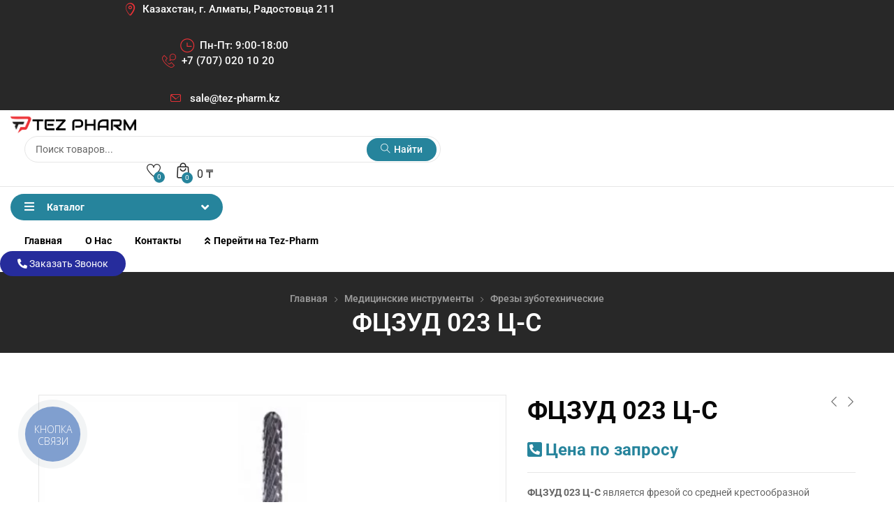

--- FILE ---
content_type: text/html; charset=UTF-8
request_url: https://medrashodka.tez-pharm.kz/catalog/mediczinskie-instrumenty/frezy-zubotehnicheskie/fczzud-023-cz-s/
body_size: 31603
content:
<!DOCTYPE html>
<html lang="ru-RU" class="no-js">
<head>
	<meta charset="UTF-8">
	<meta name="viewport" content="width=device-width">
	<link rel="profile" href="//gmpg.org/xfn/11" />
	<meta name="yandex-verification" content="d614228ee8142413" />

	<script src="https://analytics.ahrefs.com/analytics.js" data-key="SOlWvygUWWo9ytVGPDo6PA" async></script>
	
	<!-- Google Tag Manager -->
<script>(function(w,d,s,l,i){w[l]=w[l]||[];w[l].push({'gtm.start':
new Date().getTime(),event:'gtm.js'});var f=d.getElementsByTagName(s)[0],
j=d.createElement(s),dl=l!='dataLayer'?'&l='+l:'';j.async=true;j.src=
'https://www.googletagmanager.com/gtm.js?id='+i+dl;f.parentNode.insertBefore(j,f);
})(window,document,'script','dataLayer','GTM-KZ5MFZW');</script>
<!-- End Google Tag Manager -->
	
					<script>document.documentElement.className = document.documentElement.className + ' yes-js js_active js'</script>
			<meta name='robots' content='index, follow, max-image-preview:large, max-snippet:-1, max-video-preview:-1' />
	<style>img:is([sizes="auto" i], [sizes^="auto," i]) { contain-intrinsic-size: 3000px 1500px }</style>
	
	<!-- This site is optimized with the Yoast SEO plugin v25.5 - https://yoast.com/wordpress/plugins/seo/ -->
	<title>ФЦЗУД 023 Ц-С &#8902; в Казахстане</title>
	<meta name="description" content="ФЦЗУД 023 Ц-С является фрезой со средней крестообразной нарезкой. Применяется для обработки больших поверхностей пластмасс и сплавов неблагородных металлов. ФЦЗУД 023 Ц-С относится к разделу зуботехнические (твердосплавные) фрезы, отличаются высокой точностью нарезки зубьев, прочной конструкцией, высокой износостойкостью, специальной конструкцией, имеющей надежное сварное соединение, оптимальную точность размера и центровки. &#8902; Выгодные Цены с Доставкой по ✈РК &#8902; ☎️ +7 (707) 020 10 20" />
	<link rel="canonical" href="https://medrashodka.tez-pharm.kz/catalog/mediczinskie-instrumenty/frezy-zubotehnicheskie/fczzud-023-cz-s/" />
	<meta property="og:locale" content="ru_RU" />
	<meta property="og:type" content="article" />
	<meta property="og:title" content="ФЦЗУД 023 Ц-С &#8902; в Казахстане" />
	<meta property="og:description" content="ФЦЗУД 023 Ц-С является фрезой со средней крестообразной нарезкой. Применяется для обработки больших поверхностей пластмасс и сплавов неблагородных металлов. ФЦЗУД 023 Ц-С относится к разделу зуботехнические (твердосплавные) фрезы, отличаются высокой точностью нарезки зубьев, прочной конструкцией, высокой износостойкостью, специальной конструкцией, имеющей надежное сварное соединение, оптимальную точность размера и центровки. &#8902; Выгодные Цены с Доставкой по ✈РК &#8902; ☎️ +7 (707) 020 10 20" />
	<meta property="og:url" content="https://medrashodka.tez-pharm.kz/catalog/mediczinskie-instrumenty/frezy-zubotehnicheskie/fczzud-023-cz-s/" />
	<meta property="og:site_name" content="Med Rashodka" />
	<meta property="article:modified_time" content="2024-10-24T20:33:52+00:00" />
	<meta property="og:image" content="https://medrashodka.tez-pharm.kz/wp-content/uploads/2022/11/fczzud-023-cz-s.jpg" />
	<meta property="og:image:width" content="1195" />
	<meta property="og:image:height" content="1195" />
	<meta property="og:image:type" content="image/jpeg" />
	<meta name="twitter:card" content="summary_large_image" />
	<meta name="twitter:label1" content="Примерное время для чтения" />
	<meta name="twitter:data1" content="1 минута" />
	<script type="application/ld+json" class="yoast-schema-graph">{"@context":"https://schema.org","@graph":[{"@type":["WebPage","ItemPage"],"@id":"https://medrashodka.tez-pharm.kz/catalog/mediczinskie-instrumenty/frezy-zubotehnicheskie/fczzud-023-cz-s/","url":"https://medrashodka.tez-pharm.kz/catalog/mediczinskie-instrumenty/frezy-zubotehnicheskie/fczzud-023-cz-s/","name":"ФЦЗУД 023 Ц-С &#8902; в Казахстане","isPartOf":{"@id":"https://medrashodka.tez-pharm.kz/#website"},"primaryImageOfPage":{"@id":"https://medrashodka.tez-pharm.kz/catalog/mediczinskie-instrumenty/frezy-zubotehnicheskie/fczzud-023-cz-s/#primaryimage"},"image":{"@id":"https://medrashodka.tez-pharm.kz/catalog/mediczinskie-instrumenty/frezy-zubotehnicheskie/fczzud-023-cz-s/#primaryimage"},"thumbnailUrl":"https://medrashodka.tez-pharm.kz/wp-content/uploads/2022/11/fczzud-023-cz-s.jpg","datePublished":"2022-11-14T14:08:20+00:00","dateModified":"2024-10-24T20:33:52+00:00","description":"ФЦЗУД 023 Ц-С является фрезой со средней крестообразной нарезкой. Применяется для обработки больших поверхностей пластмасс и сплавов неблагородных металлов. ФЦЗУД 023 Ц-С относится к разделу зуботехнические (твердосплавные) фрезы, отличаются высокой точностью нарезки зубьев, прочной конструкцией, высокой износостойкостью, специальной конструкцией, имеющей надежное сварное соединение, оптимальную точность размера и центровки. &#8902; Выгодные Цены с Доставкой по ✈РК &#8902; ☎️ +7 (707) 020 10 20","breadcrumb":{"@id":"https://medrashodka.tez-pharm.kz/catalog/mediczinskie-instrumenty/frezy-zubotehnicheskie/fczzud-023-cz-s/#breadcrumb"},"inLanguage":"ru-RU","potentialAction":[{"@type":"ReadAction","target":["https://medrashodka.tez-pharm.kz/catalog/mediczinskie-instrumenty/frezy-zubotehnicheskie/fczzud-023-cz-s/"]}]},{"@type":"ImageObject","inLanguage":"ru-RU","@id":"https://medrashodka.tez-pharm.kz/catalog/mediczinskie-instrumenty/frezy-zubotehnicheskie/fczzud-023-cz-s/#primaryimage","url":"https://medrashodka.tez-pharm.kz/wp-content/uploads/2022/11/fczzud-023-cz-s.jpg","contentUrl":"https://medrashodka.tez-pharm.kz/wp-content/uploads/2022/11/fczzud-023-cz-s.jpg","width":1195,"height":1195},{"@type":"BreadcrumbList","@id":"https://medrashodka.tez-pharm.kz/catalog/mediczinskie-instrumenty/frezy-zubotehnicheskie/fczzud-023-cz-s/#breadcrumb","itemListElement":[{"@type":"ListItem","position":1,"name":"Главная страница","item":"https://medrashodka.tez-pharm.kz/"},{"@type":"ListItem","position":2,"name":"Товары","item":"https://medrashodka.tez-pharm.kz/catalog/"},{"@type":"ListItem","position":3,"name":"ФЦЗУД 023 Ц-С"}]},{"@type":"WebSite","@id":"https://medrashodka.tez-pharm.kz/#website","url":"https://medrashodka.tez-pharm.kz/","name":"Med Rashodka","description":"Медицинское Оборудование","publisher":{"@id":"https://medrashodka.tez-pharm.kz/#organization"},"potentialAction":[{"@type":"SearchAction","target":{"@type":"EntryPoint","urlTemplate":"https://medrashodka.tez-pharm.kz/?s={search_term_string}"},"query-input":{"@type":"PropertyValueSpecification","valueRequired":true,"valueName":"search_term_string"}}],"inLanguage":"ru-RU"},{"@type":"Organization","@id":"https://medrashodka.tez-pharm.kz/#organization","name":"TEZ PHARM","url":"https://medrashodka.tez-pharm.kz/","logo":{"@type":"ImageObject","inLanguage":"ru-RU","@id":"https://medrashodka.tez-pharm.kz/#/schema/logo/image/","url":"","contentUrl":"","caption":"TEZ PHARM"},"image":{"@id":"https://medrashodka.tez-pharm.kz/#/schema/logo/image/"},"sameAs":["https://www.instagram.com/tez.pharm/"]}]}</script>
	<!-- / Yoast SEO plugin. -->


<link rel='dns-prefetch' href='//fonts.googleapis.com' />
<link rel='preconnect' href='https://fonts.gstatic.com' crossorigin />
<link rel="alternate" type="application/rss+xml" title="Med Rashodka &raquo; Лента" href="https://medrashodka.tez-pharm.kz/feed/" />
<link rel="alternate" type="application/rss+xml" title="Med Rashodka &raquo; Лента комментариев" href="https://medrashodka.tez-pharm.kz/comments/feed/" />
<link rel="alternate" type="application/rss+xml" title="Med Rashodka &raquo; Лента комментариев к &laquo;ФЦЗУД 023 Ц-С&raquo;" href="https://medrashodka.tez-pharm.kz/catalog/mediczinskie-instrumenty/frezy-zubotehnicheskie/fczzud-023-cz-s/feed/" />
<script type="text/javascript">
/* <![CDATA[ */
window._wpemojiSettings = {"baseUrl":"https:\/\/s.w.org\/images\/core\/emoji\/16.0.1\/72x72\/","ext":".png","svgUrl":"https:\/\/s.w.org\/images\/core\/emoji\/16.0.1\/svg\/","svgExt":".svg","source":{"concatemoji":"https:\/\/medrashodka.tez-pharm.kz\/wp-includes\/js\/wp-emoji-release.min.js?ver=6.8.2"}};
/*! This file is auto-generated */
!function(s,n){var o,i,e;function c(e){try{var t={supportTests:e,timestamp:(new Date).valueOf()};sessionStorage.setItem(o,JSON.stringify(t))}catch(e){}}function p(e,t,n){e.clearRect(0,0,e.canvas.width,e.canvas.height),e.fillText(t,0,0);var t=new Uint32Array(e.getImageData(0,0,e.canvas.width,e.canvas.height).data),a=(e.clearRect(0,0,e.canvas.width,e.canvas.height),e.fillText(n,0,0),new Uint32Array(e.getImageData(0,0,e.canvas.width,e.canvas.height).data));return t.every(function(e,t){return e===a[t]})}function u(e,t){e.clearRect(0,0,e.canvas.width,e.canvas.height),e.fillText(t,0,0);for(var n=e.getImageData(16,16,1,1),a=0;a<n.data.length;a++)if(0!==n.data[a])return!1;return!0}function f(e,t,n,a){switch(t){case"flag":return n(e,"\ud83c\udff3\ufe0f\u200d\u26a7\ufe0f","\ud83c\udff3\ufe0f\u200b\u26a7\ufe0f")?!1:!n(e,"\ud83c\udde8\ud83c\uddf6","\ud83c\udde8\u200b\ud83c\uddf6")&&!n(e,"\ud83c\udff4\udb40\udc67\udb40\udc62\udb40\udc65\udb40\udc6e\udb40\udc67\udb40\udc7f","\ud83c\udff4\u200b\udb40\udc67\u200b\udb40\udc62\u200b\udb40\udc65\u200b\udb40\udc6e\u200b\udb40\udc67\u200b\udb40\udc7f");case"emoji":return!a(e,"\ud83e\udedf")}return!1}function g(e,t,n,a){var r="undefined"!=typeof WorkerGlobalScope&&self instanceof WorkerGlobalScope?new OffscreenCanvas(300,150):s.createElement("canvas"),o=r.getContext("2d",{willReadFrequently:!0}),i=(o.textBaseline="top",o.font="600 32px Arial",{});return e.forEach(function(e){i[e]=t(o,e,n,a)}),i}function t(e){var t=s.createElement("script");t.src=e,t.defer=!0,s.head.appendChild(t)}"undefined"!=typeof Promise&&(o="wpEmojiSettingsSupports",i=["flag","emoji"],n.supports={everything:!0,everythingExceptFlag:!0},e=new Promise(function(e){s.addEventListener("DOMContentLoaded",e,{once:!0})}),new Promise(function(t){var n=function(){try{var e=JSON.parse(sessionStorage.getItem(o));if("object"==typeof e&&"number"==typeof e.timestamp&&(new Date).valueOf()<e.timestamp+604800&&"object"==typeof e.supportTests)return e.supportTests}catch(e){}return null}();if(!n){if("undefined"!=typeof Worker&&"undefined"!=typeof OffscreenCanvas&&"undefined"!=typeof URL&&URL.createObjectURL&&"undefined"!=typeof Blob)try{var e="postMessage("+g.toString()+"("+[JSON.stringify(i),f.toString(),p.toString(),u.toString()].join(",")+"));",a=new Blob([e],{type:"text/javascript"}),r=new Worker(URL.createObjectURL(a),{name:"wpTestEmojiSupports"});return void(r.onmessage=function(e){c(n=e.data),r.terminate(),t(n)})}catch(e){}c(n=g(i,f,p,u))}t(n)}).then(function(e){for(var t in e)n.supports[t]=e[t],n.supports.everything=n.supports.everything&&n.supports[t],"flag"!==t&&(n.supports.everythingExceptFlag=n.supports.everythingExceptFlag&&n.supports[t]);n.supports.everythingExceptFlag=n.supports.everythingExceptFlag&&!n.supports.flag,n.DOMReady=!1,n.readyCallback=function(){n.DOMReady=!0}}).then(function(){return e}).then(function(){var e;n.supports.everything||(n.readyCallback(),(e=n.source||{}).concatemoji?t(e.concatemoji):e.wpemoji&&e.twemoji&&(t(e.twemoji),t(e.wpemoji)))}))}((window,document),window._wpemojiSettings);
/* ]]> */
</script>
<style id='wp-emoji-styles-inline-css' type='text/css'>

	img.wp-smiley, img.emoji {
		display: inline !important;
		border: none !important;
		box-shadow: none !important;
		height: 1em !important;
		width: 1em !important;
		margin: 0 0.07em !important;
		vertical-align: -0.1em !important;
		background: none !important;
		padding: 0 !important;
	}
</style>
<link rel='stylesheet' id='wp-block-library-css' href='https://medrashodka.tez-pharm.kz/wp-includes/css/dist/block-library/style.min.css?ver=6.8.2' type='text/css' media='all' />
<style id='wp-block-library-theme-inline-css' type='text/css'>
.wp-block-audio :where(figcaption){color:#555;font-size:13px;text-align:center}.is-dark-theme .wp-block-audio :where(figcaption){color:#ffffffa6}.wp-block-audio{margin:0 0 1em}.wp-block-code{border:1px solid #ccc;border-radius:4px;font-family:Menlo,Consolas,monaco,monospace;padding:.8em 1em}.wp-block-embed :where(figcaption){color:#555;font-size:13px;text-align:center}.is-dark-theme .wp-block-embed :where(figcaption){color:#ffffffa6}.wp-block-embed{margin:0 0 1em}.blocks-gallery-caption{color:#555;font-size:13px;text-align:center}.is-dark-theme .blocks-gallery-caption{color:#ffffffa6}:root :where(.wp-block-image figcaption){color:#555;font-size:13px;text-align:center}.is-dark-theme :root :where(.wp-block-image figcaption){color:#ffffffa6}.wp-block-image{margin:0 0 1em}.wp-block-pullquote{border-bottom:4px solid;border-top:4px solid;color:currentColor;margin-bottom:1.75em}.wp-block-pullquote cite,.wp-block-pullquote footer,.wp-block-pullquote__citation{color:currentColor;font-size:.8125em;font-style:normal;text-transform:uppercase}.wp-block-quote{border-left:.25em solid;margin:0 0 1.75em;padding-left:1em}.wp-block-quote cite,.wp-block-quote footer{color:currentColor;font-size:.8125em;font-style:normal;position:relative}.wp-block-quote:where(.has-text-align-right){border-left:none;border-right:.25em solid;padding-left:0;padding-right:1em}.wp-block-quote:where(.has-text-align-center){border:none;padding-left:0}.wp-block-quote.is-large,.wp-block-quote.is-style-large,.wp-block-quote:where(.is-style-plain){border:none}.wp-block-search .wp-block-search__label{font-weight:700}.wp-block-search__button{border:1px solid #ccc;padding:.375em .625em}:where(.wp-block-group.has-background){padding:1.25em 2.375em}.wp-block-separator.has-css-opacity{opacity:.4}.wp-block-separator{border:none;border-bottom:2px solid;margin-left:auto;margin-right:auto}.wp-block-separator.has-alpha-channel-opacity{opacity:1}.wp-block-separator:not(.is-style-wide):not(.is-style-dots){width:100px}.wp-block-separator.has-background:not(.is-style-dots){border-bottom:none;height:1px}.wp-block-separator.has-background:not(.is-style-wide):not(.is-style-dots){height:2px}.wp-block-table{margin:0 0 1em}.wp-block-table td,.wp-block-table th{word-break:normal}.wp-block-table :where(figcaption){color:#555;font-size:13px;text-align:center}.is-dark-theme .wp-block-table :where(figcaption){color:#ffffffa6}.wp-block-video :where(figcaption){color:#555;font-size:13px;text-align:center}.is-dark-theme .wp-block-video :where(figcaption){color:#ffffffa6}.wp-block-video{margin:0 0 1em}:root :where(.wp-block-template-part.has-background){margin-bottom:0;margin-top:0;padding:1.25em 2.375em}
</style>
<style id='classic-theme-styles-inline-css' type='text/css'>
/*! This file is auto-generated */
.wp-block-button__link{color:#fff;background-color:#32373c;border-radius:9999px;box-shadow:none;text-decoration:none;padding:calc(.667em + 2px) calc(1.333em + 2px);font-size:1.125em}.wp-block-file__button{background:#32373c;color:#fff;text-decoration:none}
</style>
<link rel='stylesheet' id='jquery-selectBox-css' href='https://medrashodka.tez-pharm.kz/wp-content/plugins/yith-woocommerce-wishlist/assets/css/jquery.selectBox.css?ver=1.2.0' type='text/css' media='all' />
<link rel='stylesheet' id='woocommerce_prettyPhoto_css-css' href='//medrashodka.tez-pharm.kz/wp-content/plugins/woocommerce/assets/css/prettyPhoto.css?ver=3.1.6' type='text/css' media='all' />
<link rel='stylesheet' id='yith-wcwl-main-css' href='https://medrashodka.tez-pharm.kz/wp-content/plugins/yith-woocommerce-wishlist/assets/css/style.css?ver=4.7.0' type='text/css' media='all' />
<style id='yith-wcwl-main-inline-css' type='text/css'>
 :root { --rounded-corners-radius: 16px; --color-add-to-cart-background: #333333; --color-add-to-cart-text: #FFFFFF; --color-add-to-cart-border: #333333; --color-add-to-cart-background-hover: #4F4F4F; --color-add-to-cart-text-hover: #FFFFFF; --color-add-to-cart-border-hover: #4F4F4F; --add-to-cart-rounded-corners-radius: 16px; --color-button-style-1-background: #333333; --color-button-style-1-text: #FFFFFF; --color-button-style-1-border: #333333; --color-button-style-1-background-hover: #4F4F4F; --color-button-style-1-text-hover: #FFFFFF; --color-button-style-1-border-hover: #4F4F4F; --color-button-style-2-background: #333333; --color-button-style-2-text: #FFFFFF; --color-button-style-2-border: #333333; --color-button-style-2-background-hover: #4F4F4F; --color-button-style-2-text-hover: #FFFFFF; --color-button-style-2-border-hover: #4F4F4F; --color-wishlist-table-background: #FFFFFF; --color-wishlist-table-text: #6d6c6c; --color-wishlist-table-border: #FFFFFF; --color-headers-background: #F4F4F4; --color-share-button-color: #FFFFFF; --color-share-button-color-hover: #FFFFFF; --color-fb-button-background: #39599E; --color-fb-button-background-hover: #595A5A; --color-tw-button-background: #45AFE2; --color-tw-button-background-hover: #595A5A; --color-pr-button-background: #AB2E31; --color-pr-button-background-hover: #595A5A; --color-em-button-background: #FBB102; --color-em-button-background-hover: #595A5A; --color-wa-button-background: #00A901; --color-wa-button-background-hover: #595A5A; --feedback-duration: 3s } 
 :root { --rounded-corners-radius: 16px; --color-add-to-cart-background: #333333; --color-add-to-cart-text: #FFFFFF; --color-add-to-cart-border: #333333; --color-add-to-cart-background-hover: #4F4F4F; --color-add-to-cart-text-hover: #FFFFFF; --color-add-to-cart-border-hover: #4F4F4F; --add-to-cart-rounded-corners-radius: 16px; --color-button-style-1-background: #333333; --color-button-style-1-text: #FFFFFF; --color-button-style-1-border: #333333; --color-button-style-1-background-hover: #4F4F4F; --color-button-style-1-text-hover: #FFFFFF; --color-button-style-1-border-hover: #4F4F4F; --color-button-style-2-background: #333333; --color-button-style-2-text: #FFFFFF; --color-button-style-2-border: #333333; --color-button-style-2-background-hover: #4F4F4F; --color-button-style-2-text-hover: #FFFFFF; --color-button-style-2-border-hover: #4F4F4F; --color-wishlist-table-background: #FFFFFF; --color-wishlist-table-text: #6d6c6c; --color-wishlist-table-border: #FFFFFF; --color-headers-background: #F4F4F4; --color-share-button-color: #FFFFFF; --color-share-button-color-hover: #FFFFFF; --color-fb-button-background: #39599E; --color-fb-button-background-hover: #595A5A; --color-tw-button-background: #45AFE2; --color-tw-button-background-hover: #595A5A; --color-pr-button-background: #AB2E31; --color-pr-button-background-hover: #595A5A; --color-em-button-background: #FBB102; --color-em-button-background-hover: #595A5A; --color-wa-button-background: #00A901; --color-wa-button-background-hover: #595A5A; --feedback-duration: 3s } 
</style>
<style id='global-styles-inline-css' type='text/css'>
:root{--wp--preset--aspect-ratio--square: 1;--wp--preset--aspect-ratio--4-3: 4/3;--wp--preset--aspect-ratio--3-4: 3/4;--wp--preset--aspect-ratio--3-2: 3/2;--wp--preset--aspect-ratio--2-3: 2/3;--wp--preset--aspect-ratio--16-9: 16/9;--wp--preset--aspect-ratio--9-16: 9/16;--wp--preset--color--black: #000000;--wp--preset--color--cyan-bluish-gray: #abb8c3;--wp--preset--color--white: #ffffff;--wp--preset--color--pale-pink: #f78da7;--wp--preset--color--vivid-red: #cf2e2e;--wp--preset--color--luminous-vivid-orange: #ff6900;--wp--preset--color--luminous-vivid-amber: #fcb900;--wp--preset--color--light-green-cyan: #7bdcb5;--wp--preset--color--vivid-green-cyan: #00d084;--wp--preset--color--pale-cyan-blue: #8ed1fc;--wp--preset--color--vivid-cyan-blue: #0693e3;--wp--preset--color--vivid-purple: #9b51e0;--wp--preset--gradient--vivid-cyan-blue-to-vivid-purple: linear-gradient(135deg,rgba(6,147,227,1) 0%,rgb(155,81,224) 100%);--wp--preset--gradient--light-green-cyan-to-vivid-green-cyan: linear-gradient(135deg,rgb(122,220,180) 0%,rgb(0,208,130) 100%);--wp--preset--gradient--luminous-vivid-amber-to-luminous-vivid-orange: linear-gradient(135deg,rgba(252,185,0,1) 0%,rgba(255,105,0,1) 100%);--wp--preset--gradient--luminous-vivid-orange-to-vivid-red: linear-gradient(135deg,rgba(255,105,0,1) 0%,rgb(207,46,46) 100%);--wp--preset--gradient--very-light-gray-to-cyan-bluish-gray: linear-gradient(135deg,rgb(238,238,238) 0%,rgb(169,184,195) 100%);--wp--preset--gradient--cool-to-warm-spectrum: linear-gradient(135deg,rgb(74,234,220) 0%,rgb(151,120,209) 20%,rgb(207,42,186) 40%,rgb(238,44,130) 60%,rgb(251,105,98) 80%,rgb(254,248,76) 100%);--wp--preset--gradient--blush-light-purple: linear-gradient(135deg,rgb(255,206,236) 0%,rgb(152,150,240) 100%);--wp--preset--gradient--blush-bordeaux: linear-gradient(135deg,rgb(254,205,165) 0%,rgb(254,45,45) 50%,rgb(107,0,62) 100%);--wp--preset--gradient--luminous-dusk: linear-gradient(135deg,rgb(255,203,112) 0%,rgb(199,81,192) 50%,rgb(65,88,208) 100%);--wp--preset--gradient--pale-ocean: linear-gradient(135deg,rgb(255,245,203) 0%,rgb(182,227,212) 50%,rgb(51,167,181) 100%);--wp--preset--gradient--electric-grass: linear-gradient(135deg,rgb(202,248,128) 0%,rgb(113,206,126) 100%);--wp--preset--gradient--midnight: linear-gradient(135deg,rgb(2,3,129) 0%,rgb(40,116,252) 100%);--wp--preset--font-size--small: 13px;--wp--preset--font-size--medium: 20px;--wp--preset--font-size--large: 36px;--wp--preset--font-size--x-large: 42px;--wp--preset--spacing--20: 0.44rem;--wp--preset--spacing--30: 0.67rem;--wp--preset--spacing--40: 1rem;--wp--preset--spacing--50: 1.5rem;--wp--preset--spacing--60: 2.25rem;--wp--preset--spacing--70: 3.38rem;--wp--preset--spacing--80: 5.06rem;--wp--preset--shadow--natural: 6px 6px 9px rgba(0, 0, 0, 0.2);--wp--preset--shadow--deep: 12px 12px 50px rgba(0, 0, 0, 0.4);--wp--preset--shadow--sharp: 6px 6px 0px rgba(0, 0, 0, 0.2);--wp--preset--shadow--outlined: 6px 6px 0px -3px rgba(255, 255, 255, 1), 6px 6px rgba(0, 0, 0, 1);--wp--preset--shadow--crisp: 6px 6px 0px rgba(0, 0, 0, 1);}:where(.is-layout-flex){gap: 0.5em;}:where(.is-layout-grid){gap: 0.5em;}body .is-layout-flex{display: flex;}.is-layout-flex{flex-wrap: wrap;align-items: center;}.is-layout-flex > :is(*, div){margin: 0;}body .is-layout-grid{display: grid;}.is-layout-grid > :is(*, div){margin: 0;}:where(.wp-block-columns.is-layout-flex){gap: 2em;}:where(.wp-block-columns.is-layout-grid){gap: 2em;}:where(.wp-block-post-template.is-layout-flex){gap: 1.25em;}:where(.wp-block-post-template.is-layout-grid){gap: 1.25em;}.has-black-color{color: var(--wp--preset--color--black) !important;}.has-cyan-bluish-gray-color{color: var(--wp--preset--color--cyan-bluish-gray) !important;}.has-white-color{color: var(--wp--preset--color--white) !important;}.has-pale-pink-color{color: var(--wp--preset--color--pale-pink) !important;}.has-vivid-red-color{color: var(--wp--preset--color--vivid-red) !important;}.has-luminous-vivid-orange-color{color: var(--wp--preset--color--luminous-vivid-orange) !important;}.has-luminous-vivid-amber-color{color: var(--wp--preset--color--luminous-vivid-amber) !important;}.has-light-green-cyan-color{color: var(--wp--preset--color--light-green-cyan) !important;}.has-vivid-green-cyan-color{color: var(--wp--preset--color--vivid-green-cyan) !important;}.has-pale-cyan-blue-color{color: var(--wp--preset--color--pale-cyan-blue) !important;}.has-vivid-cyan-blue-color{color: var(--wp--preset--color--vivid-cyan-blue) !important;}.has-vivid-purple-color{color: var(--wp--preset--color--vivid-purple) !important;}.has-black-background-color{background-color: var(--wp--preset--color--black) !important;}.has-cyan-bluish-gray-background-color{background-color: var(--wp--preset--color--cyan-bluish-gray) !important;}.has-white-background-color{background-color: var(--wp--preset--color--white) !important;}.has-pale-pink-background-color{background-color: var(--wp--preset--color--pale-pink) !important;}.has-vivid-red-background-color{background-color: var(--wp--preset--color--vivid-red) !important;}.has-luminous-vivid-orange-background-color{background-color: var(--wp--preset--color--luminous-vivid-orange) !important;}.has-luminous-vivid-amber-background-color{background-color: var(--wp--preset--color--luminous-vivid-amber) !important;}.has-light-green-cyan-background-color{background-color: var(--wp--preset--color--light-green-cyan) !important;}.has-vivid-green-cyan-background-color{background-color: var(--wp--preset--color--vivid-green-cyan) !important;}.has-pale-cyan-blue-background-color{background-color: var(--wp--preset--color--pale-cyan-blue) !important;}.has-vivid-cyan-blue-background-color{background-color: var(--wp--preset--color--vivid-cyan-blue) !important;}.has-vivid-purple-background-color{background-color: var(--wp--preset--color--vivid-purple) !important;}.has-black-border-color{border-color: var(--wp--preset--color--black) !important;}.has-cyan-bluish-gray-border-color{border-color: var(--wp--preset--color--cyan-bluish-gray) !important;}.has-white-border-color{border-color: var(--wp--preset--color--white) !important;}.has-pale-pink-border-color{border-color: var(--wp--preset--color--pale-pink) !important;}.has-vivid-red-border-color{border-color: var(--wp--preset--color--vivid-red) !important;}.has-luminous-vivid-orange-border-color{border-color: var(--wp--preset--color--luminous-vivid-orange) !important;}.has-luminous-vivid-amber-border-color{border-color: var(--wp--preset--color--luminous-vivid-amber) !important;}.has-light-green-cyan-border-color{border-color: var(--wp--preset--color--light-green-cyan) !important;}.has-vivid-green-cyan-border-color{border-color: var(--wp--preset--color--vivid-green-cyan) !important;}.has-pale-cyan-blue-border-color{border-color: var(--wp--preset--color--pale-cyan-blue) !important;}.has-vivid-cyan-blue-border-color{border-color: var(--wp--preset--color--vivid-cyan-blue) !important;}.has-vivid-purple-border-color{border-color: var(--wp--preset--color--vivid-purple) !important;}.has-vivid-cyan-blue-to-vivid-purple-gradient-background{background: var(--wp--preset--gradient--vivid-cyan-blue-to-vivid-purple) !important;}.has-light-green-cyan-to-vivid-green-cyan-gradient-background{background: var(--wp--preset--gradient--light-green-cyan-to-vivid-green-cyan) !important;}.has-luminous-vivid-amber-to-luminous-vivid-orange-gradient-background{background: var(--wp--preset--gradient--luminous-vivid-amber-to-luminous-vivid-orange) !important;}.has-luminous-vivid-orange-to-vivid-red-gradient-background{background: var(--wp--preset--gradient--luminous-vivid-orange-to-vivid-red) !important;}.has-very-light-gray-to-cyan-bluish-gray-gradient-background{background: var(--wp--preset--gradient--very-light-gray-to-cyan-bluish-gray) !important;}.has-cool-to-warm-spectrum-gradient-background{background: var(--wp--preset--gradient--cool-to-warm-spectrum) !important;}.has-blush-light-purple-gradient-background{background: var(--wp--preset--gradient--blush-light-purple) !important;}.has-blush-bordeaux-gradient-background{background: var(--wp--preset--gradient--blush-bordeaux) !important;}.has-luminous-dusk-gradient-background{background: var(--wp--preset--gradient--luminous-dusk) !important;}.has-pale-ocean-gradient-background{background: var(--wp--preset--gradient--pale-ocean) !important;}.has-electric-grass-gradient-background{background: var(--wp--preset--gradient--electric-grass) !important;}.has-midnight-gradient-background{background: var(--wp--preset--gradient--midnight) !important;}.has-small-font-size{font-size: var(--wp--preset--font-size--small) !important;}.has-medium-font-size{font-size: var(--wp--preset--font-size--medium) !important;}.has-large-font-size{font-size: var(--wp--preset--font-size--large) !important;}.has-x-large-font-size{font-size: var(--wp--preset--font-size--x-large) !important;}
:where(.wp-block-post-template.is-layout-flex){gap: 1.25em;}:where(.wp-block-post-template.is-layout-grid){gap: 1.25em;}
:where(.wp-block-columns.is-layout-flex){gap: 2em;}:where(.wp-block-columns.is-layout-grid){gap: 2em;}
:root :where(.wp-block-pullquote){font-size: 1.5em;line-height: 1.6;}
</style>
<link rel='stylesheet' id='contact-form-7-css' href='https://medrashodka.tez-pharm.kz/wp-content/plugins/contact-form-7/includes/css/styles.css?ver=6.1' type='text/css' media='all' />
<link rel='stylesheet' id='photoswipe-css' href='https://medrashodka.tez-pharm.kz/wp-content/plugins/woocommerce/assets/css/photoswipe/photoswipe.min.css?ver=10.0.2' type='text/css' media='all' />
<link rel='stylesheet' id='photoswipe-default-skin-css' href='https://medrashodka.tez-pharm.kz/wp-content/plugins/woocommerce/assets/css/photoswipe/default-skin/default-skin.min.css?ver=10.0.2' type='text/css' media='all' />
<link rel='stylesheet' id='woocommerce-layout-css' href='https://medrashodka.tez-pharm.kz/wp-content/plugins/woocommerce/assets/css/woocommerce-layout.css?ver=10.0.2' type='text/css' media='all' />
<link rel='stylesheet' id='woocommerce-general-css' href='https://medrashodka.tez-pharm.kz/wp-content/plugins/woocommerce/assets/css/woocommerce.css?ver=10.0.2' type='text/css' media='all' />
<style id='woocommerce-inline-inline-css' type='text/css'>
.woocommerce form .form-row .required { visibility: visible; }
</style>
<link rel='stylesheet' id='brands-styles-css' href='https://medrashodka.tez-pharm.kz/wp-content/plugins/woocommerce/assets/css/brands.css?ver=10.0.2' type='text/css' media='all' />
<link rel='stylesheet' id='select2-css' href='https://medrashodka.tez-pharm.kz/wp-content/plugins/woocommerce/assets/css/select2.css?ver=10.0.2' type='text/css' media='all' />
<link rel='stylesheet' id='elecgreen-wc-quantity-increment-css' href='https://medrashodka.tez-pharm.kz/wp-content/themes/elecgreen/css/wc-quantity-increment.css?ver=6.8.2' type='text/css' media='all' />
<link rel='stylesheet' id='elecgreen-woocommerce-css' href='https://medrashodka.tez-pharm.kz/wp-content/themes/elecgreen/sass/woocommerce.css?ver=1.0.2' type='text/css' media='all' />
<link rel='stylesheet' id='elecgreen-child-style-css' href='https://medrashodka.tez-pharm.kz/wp-content/themes/elecgreen-child/style.css?ver=6.8.2' type='text/css' media='all' />
<link rel='stylesheet' id='elecgreen-theme-fonts-css' href='https://fonts.googleapis.com/css?family=Be%20Vietnam%20Pro:100,100i,300,300i,400,400i,500,600,700,800,900&#038;subset=latin%2Clatin-ext' type='text/css' media='all' />
<link rel='stylesheet' id='all-awesome-css' href='https://medrashodka.tez-pharm.kz/wp-content/themes/elecgreen/css/all-awesome.css?ver=5.11.2' type='text/css' media='all' />
<link rel='stylesheet' id='font-icomoon-css' href='https://medrashodka.tez-pharm.kz/wp-content/themes/elecgreen/css/font-icomoon.css?ver=1.0.2' type='text/css' media='all' />
<link rel='stylesheet' id='font-themify-css' href='https://medrashodka.tez-pharm.kz/wp-content/themes/elecgreen/css/themify-icons.css?ver=1.0.2' type='text/css' media='all' />
<link rel='stylesheet' id='font-eleganticon-css' href='https://medrashodka.tez-pharm.kz/wp-content/themes/elecgreen/css/eleganticon-style.css?ver=1.0.2' type='text/css' media='all' />
<link rel='stylesheet' id='animate-css' href='https://medrashodka.tez-pharm.kz/wp-content/themes/elecgreen/css/animate.css?ver=3.6.0' type='text/css' media='all' />
<link rel='stylesheet' id='bootstrap-css' href='https://medrashodka.tez-pharm.kz/wp-content/themes/elecgreen/sass/bootstrap.css?ver=3.2.0' type='text/css' media='all' />
<link rel='stylesheet' id='slick-css' href='https://medrashodka.tez-pharm.kz/wp-content/themes/elecgreen/css/slick.css?ver=1.8.0' type='text/css' media='all' />
<link rel='stylesheet' id='magnific-popup-css' href='https://medrashodka.tez-pharm.kz/wp-content/themes/elecgreen/css/magnific-popup.css?ver=1.1.0' type='text/css' media='all' />
<link rel='stylesheet' id='perfect-scrollbar-css' href='https://medrashodka.tez-pharm.kz/wp-content/themes/elecgreen/css/perfect-scrollbar.css?ver=0.6.12' type='text/css' media='all' />
<link rel='stylesheet' id='sliding-menu-css' href='https://medrashodka.tez-pharm.kz/wp-content/themes/elecgreen/css/sliding-menu.min.css?ver=0.3.0' type='text/css' media='all' />
<link rel='stylesheet' id='elecgreen-woocommerce-smallscreen-css' href='https://medrashodka.tez-pharm.kz/wp-content/themes/elecgreen/css/woocommerce-smallscreen.css?ver=6.8.2' type='text/css' media='all' />
<link rel='stylesheet' id='elecgreen-template-css' href='https://medrashodka.tez-pharm.kz/wp-content/themes/elecgreen/sass/template.css?ver=1.0' type='text/css' media='all' />
<style id='elecgreen-template-inline-css' type='text/css'>
/* Main Font */body,.widget .widget-title p.sub-text, .widget .widget-title p, .widget .widgettitle p.sub-text, .widget .widgettitle p, .widget .widget-heading p.sub-text, .widget .widget-heading p, .megamenu > li > a, .product-block.grid .product-cat,span.price{font-family: Roboto !important;}/* Heading Font */h1, h2, h3, h4, h5, h6, .h1, .h2, .h3, .h4, .h5, .h6,.megamenu > li > a, .widget-title,.widgettitle,.btn, #add_payment_method .wc-proceed-to-checkout a.checkout-button, .woocommerce-cart .wc-proceed-to-checkout a.checkout-button, .woocommerce-checkout .wc-proceed-to-checkout a.checkout-button, .woocommerce .widget_price_filter .price_slider_amount .button, .wfg-button, .woocommerce .woocommerce-error .button, .woocommerce .woocommerce-message .button, .woocommerce .checkout_coupon .button, .woocommerce table.shop_table input.button:disabled, .woocommerce table.shop_table input.button, .woocommerce .details-product .information .stock.out-of-stock, .woocommerce div.product form.cart .button, .woocommerce div.product form.cart .added_to_cart, .woocommerce .return-to-shop .button, .woocommerce .track_order .button, .woocommerce #respond input#submit, .woocommerce .wishlist_table .product-add-to-cart a, .viewmore-products-btn,.product-block.grid .add-cart a.button, .product-block.grid .add-cart a.added_to_cart,.woocommerce div.product form.cart .button, .woocommerce div.product form.cart .added_to_cart,.details-product .delivery-shipping-info .item-btn,.add-to-cart-bottom-wrapper .cart .added_to_cart, .add-to-cart-bottom-wrapper .cart button.single_add_to_cart_button,.tabs-v1 .nav-tabs > li > a,.tabs-v3 .head-tab ,.post-layout .list-categories a{font-family: Roboto !important;}
</style>
<link rel='stylesheet' id='elecgreen-style-css' href='https://medrashodka.tez-pharm.kz/wp-content/themes/elecgreen/style.css?ver=1.0' type='text/css' media='all' />
<link rel="preload" as="style" href="https://fonts.googleapis.com/css?family=Roboto:100,300,400,500,700,900,100italic,300italic,400italic,500italic,700italic,900italic&#038;subset=cyrillic&#038;display=swap&#038;ver=1684794974" /><link rel="stylesheet" href="https://fonts.googleapis.com/css?family=Roboto:100,300,400,500,700,900,100italic,300italic,400italic,500italic,700italic,900italic&#038;subset=cyrillic&#038;display=swap&#038;ver=1684794974" media="print" onload="this.media='all'"><noscript><link rel="stylesheet" href="https://fonts.googleapis.com/css?family=Roboto:100,300,400,500,700,900,100italic,300italic,400italic,500italic,700italic,900italic&#038;subset=cyrillic&#038;display=swap&#038;ver=1684794974" /></noscript><script type="text/template" id="tmpl-variation-template">
	<div class="woocommerce-variation-description">{{{ data.variation.variation_description }}}</div>
	<div class="woocommerce-variation-price">{{{ data.variation.price_html }}}</div>
	<div class="woocommerce-variation-availability">{{{ data.variation.availability_html }}}</div>
</script>
<script type="text/template" id="tmpl-unavailable-variation-template">
	<p role="alert">Этот товар недоступен. Пожалуйста, выберите другую комбинацию.</p>
</script>
<script type="text/javascript" src="https://medrashodka.tez-pharm.kz/wp-includes/js/jquery/jquery.min.js?ver=3.7.1" id="jquery-core-js"></script>
<script type="text/javascript" src="https://medrashodka.tez-pharm.kz/wp-includes/js/jquery/jquery-migrate.min.js?ver=3.4.1" id="jquery-migrate-js"></script>
<script type="text/javascript" src="https://medrashodka.tez-pharm.kz/wp-content/plugins/woocommerce/assets/js/jquery-blockui/jquery.blockUI.min.js?ver=2.7.0-wc.10.0.2" id="jquery-blockui-js" defer="defer" data-wp-strategy="defer"></script>
<script type="text/javascript" id="wc-add-to-cart-js-extra">
/* <![CDATA[ */
var wc_add_to_cart_params = {"ajax_url":"\/wp-admin\/admin-ajax.php","wc_ajax_url":"\/?wc-ajax=%%endpoint%%","i18n_view_cart":"\u041f\u0440\u043e\u0441\u043c\u043e\u0442\u0440 \u043a\u043e\u0440\u0437\u0438\u043d\u044b","cart_url":"https:\/\/medrashodka.tez-pharm.kz\/cart\/","is_cart":"","cart_redirect_after_add":"no"};
/* ]]> */
</script>
<script type="text/javascript" src="https://medrashodka.tez-pharm.kz/wp-content/plugins/woocommerce/assets/js/frontend/add-to-cart.min.js?ver=10.0.2" id="wc-add-to-cart-js" defer="defer" data-wp-strategy="defer"></script>
<script type="text/javascript" src="https://medrashodka.tez-pharm.kz/wp-content/plugins/woocommerce/assets/js/zoom/jquery.zoom.min.js?ver=1.7.21-wc.10.0.2" id="zoom-js" defer="defer" data-wp-strategy="defer"></script>
<script type="text/javascript" src="https://medrashodka.tez-pharm.kz/wp-content/plugins/woocommerce/assets/js/flexslider/jquery.flexslider.min.js?ver=2.7.2-wc.10.0.2" id="flexslider-js" defer="defer" data-wp-strategy="defer"></script>
<script type="text/javascript" src="https://medrashodka.tez-pharm.kz/wp-content/plugins/woocommerce/assets/js/photoswipe/photoswipe.min.js?ver=4.1.1-wc.10.0.2" id="photoswipe-js" defer="defer" data-wp-strategy="defer"></script>
<script type="text/javascript" src="https://medrashodka.tez-pharm.kz/wp-content/plugins/woocommerce/assets/js/photoswipe/photoswipe-ui-default.min.js?ver=4.1.1-wc.10.0.2" id="photoswipe-ui-default-js" defer="defer" data-wp-strategy="defer"></script>
<script type="text/javascript" id="wc-single-product-js-extra">
/* <![CDATA[ */
var wc_single_product_params = {"i18n_required_rating_text":"\u041f\u043e\u0436\u0430\u043b\u0443\u0439\u0441\u0442\u0430, \u043f\u043e\u0441\u0442\u0430\u0432\u044c\u0442\u0435 \u043e\u0446\u0435\u043d\u043a\u0443","i18n_rating_options":["1 \u0438\u0437 5 \u0437\u0432\u0451\u0437\u0434","2 \u0438\u0437 5 \u0437\u0432\u0451\u0437\u0434","3 \u0438\u0437 5 \u0437\u0432\u0451\u0437\u0434","4 \u0438\u0437 5 \u0437\u0432\u0451\u0437\u0434","5 \u0438\u0437 5 \u0437\u0432\u0451\u0437\u0434"],"i18n_product_gallery_trigger_text":"\u041f\u0440\u043e\u0441\u043c\u043e\u0442\u0440 \u0433\u0430\u043b\u0435\u0440\u0435\u0438 \u0438\u0437\u043e\u0431\u0440\u0430\u0436\u0435\u043d\u0438\u0439 \u0432 \u043f\u043e\u043b\u043d\u043e\u044d\u043a\u0440\u0430\u043d\u043d\u043e\u043c \u0440\u0435\u0436\u0438\u043c\u0435","review_rating_required":"yes","flexslider":{"rtl":false,"animation":"slide","smoothHeight":true,"directionNav":false,"controlNav":"thumbnails","slideshow":false,"animationSpeed":500,"animationLoop":false,"allowOneSlide":false},"zoom_enabled":"1","zoom_options":[],"photoswipe_enabled":"1","photoswipe_options":{"shareEl":false,"closeOnScroll":false,"history":false,"hideAnimationDuration":0,"showAnimationDuration":0,"captionEl":false},"flexslider_enabled":"1"};
/* ]]> */
</script>
<script type="text/javascript" src="https://medrashodka.tez-pharm.kz/wp-content/plugins/woocommerce/assets/js/frontend/single-product.min.js?ver=10.0.2" id="wc-single-product-js" defer="defer" data-wp-strategy="defer"></script>
<script type="text/javascript" src="https://medrashodka.tez-pharm.kz/wp-content/plugins/woocommerce/assets/js/js-cookie/js.cookie.min.js?ver=2.1.4-wc.10.0.2" id="js-cookie-js" defer="defer" data-wp-strategy="defer"></script>
<script type="text/javascript" id="woocommerce-js-extra">
/* <![CDATA[ */
var woocommerce_params = {"ajax_url":"\/wp-admin\/admin-ajax.php","wc_ajax_url":"\/?wc-ajax=%%endpoint%%","i18n_password_show":"\u041f\u043e\u043a\u0430\u0437\u0430\u0442\u044c \u043f\u0430\u0440\u043e\u043b\u044c","i18n_password_hide":"\u0421\u043a\u0440\u044b\u0442\u044c \u043f\u0430\u0440\u043e\u043b\u044c"};
/* ]]> */
</script>
<script type="text/javascript" src="https://medrashodka.tez-pharm.kz/wp-content/plugins/woocommerce/assets/js/frontend/woocommerce.min.js?ver=10.0.2" id="woocommerce-js" defer="defer" data-wp-strategy="defer"></script>
<script type="text/javascript" src="https://medrashodka.tez-pharm.kz/wp-content/plugins/woocommerce/assets/js/selectWoo/selectWoo.full.min.js?ver=1.0.9-wc.10.0.2" id="selectWoo-js" defer="defer" data-wp-strategy="defer"></script>
<script type="text/javascript" src="https://medrashodka.tez-pharm.kz/wp-includes/js/underscore.min.js?ver=1.13.7" id="underscore-js"></script>
<script type="text/javascript" id="wp-util-js-extra">
/* <![CDATA[ */
var _wpUtilSettings = {"ajax":{"url":"\/wp-admin\/admin-ajax.php"}};
/* ]]> */
</script>
<script type="text/javascript" src="https://medrashodka.tez-pharm.kz/wp-includes/js/wp-util.min.js?ver=6.8.2" id="wp-util-js"></script>
<script type="text/javascript" id="wc-add-to-cart-variation-js-extra">
/* <![CDATA[ */
var wc_add_to_cart_variation_params = {"wc_ajax_url":"\/?wc-ajax=%%endpoint%%","i18n_no_matching_variations_text":"\u0416\u0430\u043b\u044c, \u043d\u043e \u0442\u043e\u0432\u0430\u0440\u043e\u0432, \u0441\u043e\u043e\u0442\u0432\u0435\u0442\u0441\u0442\u0432\u0443\u044e\u0449\u0438\u0445 \u0432\u0430\u0448\u0435\u043c\u0443 \u0432\u044b\u0431\u043e\u0440\u0443, \u043d\u0435 \u043e\u0431\u043d\u0430\u0440\u0443\u0436\u0435\u043d\u043e. \u041f\u043e\u0436\u0430\u043b\u0443\u0439\u0441\u0442\u0430, \u0432\u044b\u0431\u0435\u0440\u0438\u0442\u0435 \u0434\u0440\u0443\u0433\u0443\u044e \u043a\u043e\u043c\u0431\u0438\u043d\u0430\u0446\u0438\u044e.","i18n_make_a_selection_text":"\u0412\u044b\u0431\u0435\u0440\u0438\u0442\u0435 \u043e\u043f\u0446\u0438\u0438 \u0442\u043e\u0432\u0430\u0440\u0430 \u043f\u0435\u0440\u0435\u0434 \u0435\u0433\u043e \u0434\u043e\u0431\u0430\u0432\u043b\u0435\u043d\u0438\u0435\u043c \u0432 \u0432\u0430\u0448\u0443 \u043a\u043e\u0440\u0437\u0438\u043d\u0443.","i18n_unavailable_text":"\u042d\u0442\u043e\u0442 \u0442\u043e\u0432\u0430\u0440 \u043d\u0435\u0434\u043e\u0441\u0442\u0443\u043f\u0435\u043d. \u041f\u043e\u0436\u0430\u043b\u0443\u0439\u0441\u0442\u0430, \u0432\u044b\u0431\u0435\u0440\u0438\u0442\u0435 \u0434\u0440\u0443\u0433\u0443\u044e \u043a\u043e\u043c\u0431\u0438\u043d\u0430\u0446\u0438\u044e.","i18n_reset_alert_text":"\u0420\u0435\u0437\u0443\u043b\u044c\u0442\u0430\u0442\u044b \u0432\u0430\u0448\u0435\u0433\u043e \u0432\u044b\u0431\u043e\u0440\u0430 \u0441\u0431\u0440\u043e\u0448\u0435\u043d\u044b. \u0412\u044b\u0431\u0435\u0440\u0438\u0442\u0435 \u043e\u043f\u0446\u0438\u0438 \u0442\u043e\u0432\u0430\u0440\u0430, \u043f\u0435\u0440\u0435\u0434 \u0442\u0435\u043c \u043a\u0430\u043a \u0434\u043e\u0431\u0430\u0432\u0438\u0442\u044c \u0435\u0433\u043e \u0432 \u043a\u043e\u0440\u0437\u0438\u043d\u0443."};
/* ]]> */
</script>
<script type="text/javascript" src="https://medrashodka.tez-pharm.kz/wp-content/plugins/woocommerce/assets/js/frontend/add-to-cart-variation.min.js?ver=10.0.2" id="wc-add-to-cart-variation-js" defer="defer" data-wp-strategy="defer"></script>
<link rel="https://api.w.org/" href="https://medrashodka.tez-pharm.kz/wp-json/" /><link rel="alternate" title="JSON" type="application/json" href="https://medrashodka.tez-pharm.kz/wp-json/wp/v2/product/24300" /><link rel="EditURI" type="application/rsd+xml" title="RSD" href="https://medrashodka.tez-pharm.kz/xmlrpc.php?rsd" />
<meta name="generator" content="WordPress 6.8.2" />
<meta name="generator" content="WooCommerce 10.0.2" />
<link rel='shortlink' href='https://medrashodka.tez-pharm.kz/?p=24300' />
<link rel="alternate" title="oEmbed (JSON)" type="application/json+oembed" href="https://medrashodka.tez-pharm.kz/wp-json/oembed/1.0/embed?url=https%3A%2F%2Fmedrashodka.tez-pharm.kz%2Fcatalog%2Fmediczinskie-instrumenty%2Ffrezy-zubotehnicheskie%2Ffczzud-023-cz-s%2F" />
<link rel="alternate" title="oEmbed (XML)" type="text/xml+oembed" href="https://medrashodka.tez-pharm.kz/wp-json/oembed/1.0/embed?url=https%3A%2F%2Fmedrashodka.tez-pharm.kz%2Fcatalog%2Fmediczinskie-instrumenty%2Ffrezy-zubotehnicheskie%2Ffczzud-023-cz-s%2F&#038;format=xml" />
<meta name="framework" content="Redux 4.1.24" />	<noscript><style>.woocommerce-product-gallery{ opacity: 1 !important; }</style></noscript>
	<meta name="generator" content="Elementor 3.30.2; features: additional_custom_breakpoints; settings: css_print_method-external, google_font-enabled, font_display-swap">
<style type="text/css">.recentcomments a{display:inline !important;padding:0 !important;margin:0 !important;}</style>			<style>
				.e-con.e-parent:nth-of-type(n+4):not(.e-lazyloaded):not(.e-no-lazyload),
				.e-con.e-parent:nth-of-type(n+4):not(.e-lazyloaded):not(.e-no-lazyload) * {
					background-image: none !important;
				}
				@media screen and (max-height: 1024px) {
					.e-con.e-parent:nth-of-type(n+3):not(.e-lazyloaded):not(.e-no-lazyload),
					.e-con.e-parent:nth-of-type(n+3):not(.e-lazyloaded):not(.e-no-lazyload) * {
						background-image: none !important;
					}
				}
				@media screen and (max-height: 640px) {
					.e-con.e-parent:nth-of-type(n+2):not(.e-lazyloaded):not(.e-no-lazyload),
					.e-con.e-parent:nth-of-type(n+2):not(.e-lazyloaded):not(.e-no-lazyload) * {
						background-image: none !important;
					}
				}
			</style>
			<style type="text/css">.broken_link, a.broken_link {
	text-decoration: line-through;
}</style><link rel="icon" href="https://medrashodka.tez-pharm.kz/wp-content/uploads/2022/11/cropped-favikon-32x32.webp" sizes="32x32" />
<link rel="icon" href="https://medrashodka.tez-pharm.kz/wp-content/uploads/2022/11/cropped-favikon-192x192.webp" sizes="192x192" />
<link rel="apple-touch-icon" href="https://medrashodka.tez-pharm.kz/wp-content/uploads/2022/11/cropped-favikon-180x180.webp" />
<meta name="msapplication-TileImage" content="https://medrashodka.tez-pharm.kz/wp-content/uploads/2022/11/cropped-favikon-270x270.webp" />
</head>
<body class="wp-singular product-template-default single single-product postid-24300 wp-theme-elecgreen wp-child-theme-elecgreen-child theme-elecgreen woocommerce woocommerce-page woocommerce-no-js image-lazy-loading body-footer-mobile elementor-default elementor-kit-348">
<div id="wrapper-container" class="wrapper-container">

	<div id="goal-mobile-menu" class="goal-offcanvas hidden-lg"> 
    <div class="goal-offcanvas-body">

        <div class="header-offcanvas">
            <div class="container">
                <div class="row flex-middle">
                    <div class="col-xs-3">
                        <a class="btn-toggle-canvas" data-toggle="offcanvas">
                            <i class="ti-close"></i>
                        </a>
                    </div>

                    <div class="text-center col-xs-6">
                                                                            <div class="logo">
                                <a href="https://medrashodka.tez-pharm.kz/" >
                                    <img src="https://medrashodka.tez-pharm.kz/wp-content/webp-express/webp-images/uploads/2022/11/logo.png.webp" alt="Med Rashodka">
                                </a>
                            </div>
                                            </div>

                                            <div class="col-xs-3">
                            <div class="pull-right">
                                <!-- Setting -->
                                <div class="top-cart">
                                                                        <div class="goal-topcart">
                                        <div class="cart">
                                            <a class="mini-cart" href="https://medrashodka.tez-pharm.kz/cart/" title="Просмотр ваших покупок">
                                                <i class="icon-bag"></i>
                                                <span class="count">0</span>
                                            </a>
                                        </div>
                                    </div>

                                </div>
                            </div>
                        </div>
                                    </div>

            </div>
        </div>
        <div class="middle-offcanvas">

            
            <nav id="menu-main-menu-navbar" class="navbar navbar-offcanvas" role="navigation">
                <div id="mobile-menu-container" class="menu-mobile-menu-container"><ul id="menu-mobile-menu" class=""><li id="menu-item-8250" class="menu-item-8250"><a href="https://medrashodka.tez-pharm.kz/">Главная</a></li>
<li id="menu-item-5629" class="menu-item-5629"><a href="https://medrashodka.tez-pharm.kz/about/">О Нас</a></li>
<li id="menu-item-5630" class="menu-item-5630"><a href="https://medrashodka.tez-pharm.kz/contacts/">Контакты</a></li>
<li id="menu-item-15851" class="has-submenu menu-item-15851"><a href="https://medrashodka.tez-pharm.kz/shop/"><i class="fa fas fa-fire-alt"></i>Весь Каталог</a> <span class="icon-toggle"><i class="ti-plus"></i></span>
<ul class="sub-menu">
	<li id="menu-item-25438" class="has-submenu menu-item-25438"><a>Медицинские расходные материалы</a> <span class="icon-toggle"><i class="ti-plus"></i></span>
	<ul class="sub-menu">
		<li id="menu-item-25481" class="menu-item-25481"><a href="https://medrashodka.tez-pharm.kz/product-category/bumaga-dlya-med-oborudovaniya/">Бумага для мед оборудования</a></li>
		<li id="menu-item-25482" class="menu-item-25482"><a href="https://medrashodka.tez-pharm.kz/product-category/rashodniki-dlya-sterilizaczii/">Расходники для стерилизации</a></li>
		<li id="menu-item-25483" class="menu-item-25483"><a href="https://medrashodka.tez-pharm.kz/product-category/perchatki-mediczinskie/">Перчатки медицинские</a></li>
		<li id="menu-item-25484" class="menu-item-25484"><a href="https://medrashodka.tez-pharm.kz/product-category/geli-mediczinskie/">Гели медицинские</a></li>
		<li id="menu-item-25485" class="menu-item-25485"><a href="https://medrashodka.tez-pharm.kz/product-category/dezinfekcziya/">Дезинфекция</a></li>
	</ul>
</li>
	<li id="menu-item-25486" class="has-submenu menu-item-25486"><a>Медицинские инструменты</a> <span class="icon-toggle"><i class="ti-plus"></i></span>
	<ul class="sub-menu">
		<li id="menu-item-25489" class="menu-item-25489"><a href="https://medrashodka.tez-pharm.kz/product-category/mediczinskie-instrumenty/">Медицинские инструменты</a></li>
		<li id="menu-item-25490" class="menu-item-25490"><a href="https://medrashodka.tez-pharm.kz/product-category/tovary-laboratornogo-naznacheniya/">Товары лабораторного назначения</a></li>
		<li id="menu-item-25491" class="menu-item-25491"><a href="https://medrashodka.tez-pharm.kz/product-category/elektrody/">Электроды</a></li>
		<li id="menu-item-25492" class="menu-item-25492"><a href="https://medrashodka.tez-pharm.kz/product-category/biksy-mediczinskie/">Биксы медицинские</a></li>
		<li id="menu-item-25493" class="menu-item-25493"><a href="https://medrashodka.tez-pharm.kz/product-category/vspomogatelnye-sredstva/">Вспомогательные средства</a></li>
		<li id="menu-item-25494" class="menu-item-25494"><a href="https://medrashodka.tez-pharm.kz/product-category/kontejnera-mediczinskie/">Контейнера медицинские</a></li>
		<li id="menu-item-25495" class="menu-item-25495"><a href="https://medrashodka.tez-pharm.kz/product-category/laboratornye-prinadlezhnosti/">Лабораторные принадлежности</a></li>
		<li id="menu-item-25496" class="menu-item-25496"><a href="https://medrashodka.tez-pharm.kz/product-category/lotki-mediczinskie/">Лотки медицинские</a></li>
		<li id="menu-item-25497" class="menu-item-25497"><a href="https://medrashodka.tez-pharm.kz/product-category/zapasnye-chasti-i-komplektuyushhie/">Запасные части и комплектующие</a></li>
		<li id="menu-item-25498" class="menu-item-25498"><a href="https://medrashodka.tez-pharm.kz/product-category/zondy-katetery-mochepriemniki/">Зонды; катетеры; мочеприемники</a></li>
		<li id="menu-item-25499" class="menu-item-25499"><a href="https://medrashodka.tez-pharm.kz/product-category/intervenczionnaya-hirurgiya/">Интервенционная хирургия</a></li>
	</ul>
</li>
	<li id="menu-item-25487" class="has-submenu menu-item-25487"><a>Товары медицинского назначения</a> <span class="icon-toggle"><i class="ti-plus"></i></span>
	<ul class="sub-menu">
		<li id="menu-item-25488" class="menu-item-25488"><a href="https://medrashodka.tez-pharm.kz/product-category/shpriczy-sistemy-igly/">Шприцы; Системы; Иглы</a></li>
		<li id="menu-item-25500" class="menu-item-25500"><a href="https://medrashodka.tez-pharm.kz/product-category/testy/">Тесты</a></li>
		<li id="menu-item-25501" class="menu-item-25501"><a href="https://medrashodka.tez-pharm.kz/product-category/shovnye-besshovnye-materialy/">Шовные/Бесшовные материалы</a></li>
		<li id="menu-item-25502" class="menu-item-25502"><a href="https://medrashodka.tez-pharm.kz/product-category/mediczinskaya-odezhda/">Медицинская одежда</a></li>
		<li id="menu-item-25503" class="menu-item-25503"><a href="https://medrashodka.tez-pharm.kz/product-category/braslety-identifikacionnye/">Браслеты идентификационные</a></li>
		<li id="menu-item-25504" class="menu-item-25504"><a href="https://medrashodka.tez-pharm.kz/product-category/sbor-med-othodov/">Сбор мед отходов</a></li>
		<li id="menu-item-25505" class="menu-item-25505"><a href="https://medrashodka.tez-pharm.kz/product-category/perevyazochnye-materialy/">Перевязочные материалы</a></li>
		<li id="menu-item-25506" class="menu-item-25506"><a href="https://medrashodka.tez-pharm.kz/product-category/kleenka-podkladnaya/">Клеенка подкладная</a></li>
		<li id="menu-item-25507" class="menu-item-25507"><a href="https://medrashodka.tez-pharm.kz/product-category/kontejnera-dlya-bio-materialov/">Контейнера для БИО материалов</a></li>
		<li id="menu-item-25508" class="menu-item-25508"><a href="https://medrashodka.tez-pharm.kz/product-category/izdeliya-obshhego-znacheniya/">Изделия общего значения</a></li>
	</ul>
</li>
</ul>
</li>
</ul></div>
                            </nav>
        </div>
                    <div class="header-mobile-bottom">
                
            
                                    <aside class="widget_block"><p><i class="fas fa-sign-out-alt font-20 right-10"></i><a href="https://tez-pharm.kz/" target="_blank" rel="nofollow"</a>Сайт TEZ-PHARM </p></aside><aside class="widget_block"><p><i class="ti-headphone-alt font-20 right-10"></i><strong>Тел: <a href="tel:+77070201020" class="text-theme-phone" rel="nofollow">+7 (707) 020 10 20</a></strong></p></aside><aside class="widget_block"><p><i class="icon-gps font-20 right-10"></i>Алматы <br> Казахстан, г. Алматы, <br> Радостовца 211 
</p></aside>                            </div>
        
    </div>
</div>
<div class="over-dark"></div>	<div id="goal-header-mobile" class="header-mobile hidden-lg hidden-md clearfix">    
    <div class="container-fluid">
        <div class="row">
            <div class="flex-middle">
                <div class="col-xs-3">
                    <div class="box-left">
                        <a href="javascript:void(0);" class="btn btn-showmenu"><i class="ti-menu"></i></a>
                    </div>
                </div>
                <div class="text-center col-xs-6">
                                                                <div class="logo">
                            <a href="https://medrashodka.tez-pharm.kz/" >
                                <img src="https://medrashodka.tez-pharm.kz/wp-content/webp-express/webp-images/uploads/2022/11/logo.png.webp" alt="Med Rashodka">
                            </a>
                        </div>
                                    </div>
                
                <div class="col-xs-3">
                                            <div class="box-right pull-right">
                            <!-- Setting -->
                            <div class="top-cart">
                                <div class="goal-topcart">
 	<div class="cart">
        <a class="dropdown-toggle mini-cart" data-toggle="dropdown" aria-expanded="true" role="button" aria-haspopup="true" data-delay="0" href="#" title="Просмотр ваших покупок">
            <i class="icon-bag"></i>
            <span class="count">0</span>
        </a>
        <div class="dropdown-menu dropdown-menu-right"><div class="widget_shopping_cart_content">
            <div class="shopping_cart_content">
	<div class="cart_list">

		
			<p class="total text-theme empty"><strong>Currently Empty:</strong> <span class="woocommerce-Price-amount amount"><bdi>0&nbsp;<span class="woocommerce-Price-currencySymbol">&#8376;</span></bdi></span></p>
			<p class="buttons clearfix">
				<a href="" class="btn btn-block btn-primary wc-forward">Продолжить покупки</a>
			</p>
			</div><!-- end product list -->
	<div class="cart-bottom"> 
			</div>
</div>
        </div></div>
    </div>
</div>                            </div>
                        </div>
                                    </div>
                
            </div>
        </div>
    </div>
</div>

	<div id="goal-header" class="goal-header hidden-xs hidden-sm header-1-80 no-sticky">		<div data-elementor-type="wp-post" data-elementor-id="80" class="elementor elementor-80">
						<section class="elementor-section elementor-top-section elementor-element elementor-element-7a7c62b elementor-section-stretched elementor-section-boxed elementor-section-height-default elementor-section-height-default" data-id="7a7c62b" data-element_type="section" data-settings="{&quot;stretch_section&quot;:&quot;section-stretched&quot;,&quot;background_background&quot;:&quot;classic&quot;}">
						<div class="elementor-container elementor-column-gap-default">
					<div class="elementor-column elementor-col-100 elementor-top-column elementor-element elementor-element-7dffd15" data-id="7dffd15" data-element_type="column">
			<div class="elementor-widget-wrap elementor-element-populated">
						<section class="elementor-section elementor-inner-section elementor-element elementor-element-a94edaa elementor-section-boxed elementor-section-height-default elementor-section-height-default" data-id="a94edaa" data-element_type="section">
						<div class="elementor-container elementor-column-gap-default">
					<div class="elementor-column elementor-col-50 elementor-inner-column elementor-element elementor-element-6281010" data-id="6281010" data-element_type="column">
			<div class="elementor-widget-wrap elementor-element-populated">
						<div class="elementor-element elementor-element-0665395 elementor-widget__width-auto elementor-widget elementor-widget-elecgreen_features_box" data-id="0665395" data-element_type="widget" data-settings="{&quot;columns&quot;:&quot;1&quot;}" data-widget_type="elecgreen_features_box.default">
				<div class="elementor-widget-container">
					            <div class="widget widget-features-box no-margin">
                  
                    <div class="row list-vertical">
                                                        <div class="item col-md-12 col-sm-6 col-xs-12">
                                    <div class="item-inner-features style1">

                                    <div class="features-box-image icon"><i class="icon-gps"></i></div><div class="features-box-content"><h3 class="title">Казахстан, г. Алматы, Радостовца 211</h3></div>
                                </div>
                            </div>
                                            </div>
                            </div>
            				</div>
				</div>
				<div class="elementor-element elementor-element-be59170 elementor-widget__width-auto elementor-widget elementor-widget-elecgreen_features_box" data-id="be59170" data-element_type="widget" data-settings="{&quot;columns&quot;:&quot;1&quot;}" data-widget_type="elecgreen_features_box.default">
				<div class="elementor-widget-container">
					            <div class="widget widget-features-box no-margin">
                  
                    <div class="row list-vertical">
                                                        <div class="item col-md-12 col-sm-6 col-xs-12">
                                    <div class="item-inner-features style1">

                                    <div class="features-box-image icon"><i class="ti-time"></i></div><div class="features-box-content"><h3 class="title">Пн-Пт: 9:00-18:00</h3></div>
                                </div>
                            </div>
                                            </div>
                            </div>
            				</div>
				</div>
					</div>
		</div>
				<div class="elementor-column elementor-col-50 elementor-inner-column elementor-element elementor-element-a2ea4cf" data-id="a2ea4cf" data-element_type="column">
			<div class="elementor-widget-wrap elementor-element-populated">
						<div class="elementor-element elementor-element-83f05d1 elementor-widget__width-auto elementor-widget elementor-widget-elecgreen_features_box" data-id="83f05d1" data-element_type="widget" data-settings="{&quot;columns&quot;:&quot;1&quot;}" data-widget_type="elecgreen_features_box.default">
				<div class="elementor-widget-container">
					            <div class="widget widget-features-box no-margin">
                  
                    <div class="row list-vertical">
                                                        <div class="item col-md-12 col-sm-6 col-xs-12">
                                    <div class="item-inner-features style1">

                                    <div class="features-box-image icon"><i class="icon-telephone"></i></div><div class="features-box-content"><a href="tel:+7%20707%20020%2010%2020" target="_self" rel="nofollow"><h3 class="title">+7 (707) 020 10 20</h3></a></div>
                                </div>
                            </div>
                                            </div>
                            </div>
            				</div>
				</div>
				<div class="elementor-element elementor-element-2af78aa elementor-widget__width-auto elementor-widget elementor-widget-elecgreen_features_box" data-id="2af78aa" data-element_type="widget" data-settings="{&quot;columns&quot;:&quot;1&quot;}" data-widget_type="elecgreen_features_box.default">
				<div class="elementor-widget-container">
					            <div class="widget widget-features-box no-margin">
                  
                    <div class="row list-vertical">
                                                        <div class="item col-md-12 col-sm-6 col-xs-12">
                                    <div class="item-inner-features style1">

                                    <div class="features-box-image icon"><i class="icon-email"></i></div><div class="features-box-content"><a href="mailto:sale@tez-pharm.kz" target="_self" rel="nofollow"><h3 class="title">sale@tez-pharm.kz</h3></a></div>
                                </div>
                            </div>
                                            </div>
                            </div>
            				</div>
				</div>
					</div>
		</div>
					</div>
		</section>
					</div>
		</div>
					</div>
		</section>
				<section class="elementor-section elementor-top-section elementor-element elementor-element-c42ba61 elementor-section-stretched elementor-section-boxed elementor-section-height-default elementor-section-height-default" data-id="c42ba61" data-element_type="section" data-settings="{&quot;stretch_section&quot;:&quot;section-stretched&quot;}">
						<div class="elementor-container elementor-column-gap-default">
					<div class="elementor-column elementor-col-100 elementor-top-column elementor-element elementor-element-39294e5" data-id="39294e5" data-element_type="column">
			<div class="elementor-widget-wrap elementor-element-populated">
						<section class="elementor-section elementor-inner-section elementor-element elementor-element-76b89f1 elementor-section-boxed elementor-section-height-default elementor-section-height-default" data-id="76b89f1" data-element_type="section">
						<div class="elementor-container elementor-column-gap-default">
					<div class="elementor-column elementor-col-33 elementor-inner-column elementor-element elementor-element-03ba2f6" data-id="03ba2f6" data-element_type="column">
			<div class="elementor-widget-wrap elementor-element-populated">
						<div class="elementor-element elementor-element-c6a3f93 elementor-widget elementor-widget-elecgreen_logo" data-id="c6a3f93" data-element_type="widget" data-widget_type="elecgreen_logo.default">
				<div class="elementor-widget-container">
					        <div class="logo">
            <a href="https://medrashodka.tez-pharm.kz/" >
                <img src="https://tez-pharm.kz/wp-content/uploads/2022/07/logo.png" title="" alt="" loading="lazy" />            </a>
        </div>
        				</div>
				</div>
					</div>
		</div>
				<div class="elementor-column elementor-col-33 elementor-inner-column elementor-element elementor-element-042634e" data-id="042634e" data-element_type="column">
			<div class="elementor-widget-wrap elementor-element-populated">
						<div class="elementor-element elementor-element-15b8939 elementor-widget elementor-widget-elecgreen_element_search_form" data-id="15b8939" data-element_type="widget" data-widget_type="elecgreen_element_search_form.default">
				<div class="elementor-widget-container">
					        
        <div class="goal-search-form  style1">
                        <div class="goal-search-form-inner style1">
                                <form action="https://medrashodka.tez-pharm.kz/" method="get">
                                        <div class="main-search">
                        <div class="twitter-typeahead">                            <input type="text" placeholder="Поиск товаров..." name="s" class="goal-search form-control goal-autocompleate-input" autocomplete="off"/>
                        </div>                    </div>
                    <input type="hidden" name="post_type" value="product" class="post_type" />
                   
                    <button type="submit" class="btn btn-theme radius-5x btn-search"><i class="ti-search"></i><span class="text">Найти</span></button>
                    

                </form>
                            </div>
                    </div>
        				</div>
				</div>
					</div>
		</div>
				<div class="elementor-column elementor-col-33 elementor-inner-column elementor-element elementor-element-1d81ea6 header-right" data-id="1d81ea6" data-element_type="column">
			<div class="elementor-widget-wrap elementor-element-populated">
						<div class="elementor-element elementor-element-4f3a174 elementor-widget__width-auto elementor-widget elementor-widget-elecgreen_woo_header" data-id="4f3a174" data-element_type="widget" data-widget_type="elecgreen_woo_header.default">
				<div class="elementor-widget-container">
					        <div class="header-button-woo clearfix menu-right">
                            <div class="pull-right">
                    <div class="goal-topcart">
                        <div class="cart">
                                                            <a class="offcanvas mini-cart" href="#" title="Просмотр ваших покупок">
                                    <i class="icon-bag"></i>
                                    <span class="count">0</span>
                                                                        <span class="total-minicart"><span class="woocommerce-Price-amount amount"><bdi>0&nbsp;<span class="woocommerce-Price-currencySymbol">&#8376;</span></bdi></span></span>
                                                                    </a>
                                <div class="offcanvas-content">
                                    <h3 class="title-cart-canvas"><i class="ti-close close-cart"></i> Ваша корзина</h3>
                                    <div class="widget_shopping_cart_content">
                                        <div class="shopping_cart_content">
	<div class="cart_list">

		
			<p class="total text-theme empty"><strong>Currently Empty:</strong> <span class="woocommerce-Price-amount amount"><bdi>0&nbsp;<span class="woocommerce-Price-currencySymbol">&#8376;</span></bdi></span></p>
			<p class="buttons clearfix">
				<a href="" class="btn btn-block btn-primary wc-forward">Продолжить покупки</a>
			</p>
			</div><!-- end product list -->
	<div class="cart-bottom"> 
			</div>
</div>
                                    </div>
                                </div>
                                <div class="overlay-offcanvas-content"></div>
                                                    </div>
                    </div>
                </div>
                            <div class="pull-right">
                    <a class="wishlist-icon" href="https://medrashodka.tez-pharm.kz/wishlist/">
                        <i class="ti-heart"></i>
                                                    <span class="count">0</span>
                                            </a>
                </div>
                    </div>
        				</div>
				</div>
					</div>
		</div>
					</div>
		</section>
					</div>
		</div>
					</div>
		</section>
				<section class="elementor-section elementor-top-section elementor-element elementor-element-c6e0fb6 elementor-section-stretched elementor-section-boxed elementor-section-height-default elementor-section-height-default" data-id="c6e0fb6" data-element_type="section" data-settings="{&quot;stretch_section&quot;:&quot;section-stretched&quot;}">
						<div class="elementor-container elementor-column-gap-default">
					<div class="elementor-column elementor-col-100 elementor-top-column elementor-element elementor-element-efe9993" data-id="efe9993" data-element_type="column">
			<div class="elementor-widget-wrap elementor-element-populated">
						<section class="elementor-section elementor-inner-section elementor-element elementor-element-52ef52f elementor-section-boxed elementor-section-height-default elementor-section-height-default" data-id="52ef52f" data-element_type="section">
						<div class="elementor-container elementor-column-gap-default">
					<div class="elementor-column elementor-col-33 elementor-inner-column elementor-element elementor-element-b5d2e01" data-id="b5d2e01" data-element_type="column">
			<div class="elementor-widget-wrap elementor-element-populated">
						<div class="elementor-element elementor-element-f37ccd8 elementor-widget elementor-widget-elecgreen_vertical_menu" data-id="f37ccd8" data-element_type="widget" data-widget_type="elecgreen_vertical_menu.default">
				<div class="elementor-widget-container">
					            <div class="vertical-wrapper  show-hover">
                <h2 class="title-vertical"><i class="fa fa-bars" aria-hidden="true"></i> <span class="text-title">Каталог</span> <i class="fa fa-angle-down show-down" aria-hidden="true"></i></h2>
                <div class="content-vertical"><ul id="vertical-menu" class="goal-vertical-menu nav navbar-nav"><li id="menu-item-25448" class="menu-item-25448 aligned-left"><a class="dropdown-toggle"  data-hover="dropdown" data-toggle="dropdown">Медицинские инструменты <i class="down ti-angle-down"></i></a><div class="dropdown-menu vertical-menu-01" style="width:1000px"><div class="dropdown-menu-inner">		<div data-elementor-type="wp-post" data-elementor-id="13200" class="elementor elementor-13200">
						<section class="elementor-section elementor-top-section elementor-element elementor-element-b5d53ee elementor-section-height-min-height elementor-section-boxed elementor-section-height-default elementor-section-items-middle" data-id="b5d53ee" data-element_type="section" data-settings="{&quot;background_background&quot;:&quot;classic&quot;}">
						<div class="elementor-container elementor-column-gap-default">
					<div class="elementor-column elementor-col-50 elementor-top-column elementor-element elementor-element-e875736" data-id="e875736" data-element_type="column">
			<div class="elementor-widget-wrap elementor-element-populated">
						<div class="elementor-element elementor-element-33cef79 elementor-widget elementor-widget-elecgreen_nav_menu" data-id="33cef79" data-element_type="widget" data-widget_type="elecgreen_nav_menu.default">
				<div class="elementor-widget-container">
					        <div class="widget-nav-menu  style1">
            
            
                            <div class="widget-content">
                    <div class="menu-mediczinskie-instrumenty-vertical-container"><ul id="menu-mediczinskie-instrumenty-vertical" class="menu"><li id="menu-item-25417" class="menu-item menu-item-type-taxonomy menu-item-object-product_cat current-product-ancestor current-menu-parent current-product-parent menu-item-25417"><a href="https://medrashodka.tez-pharm.kz/product-category/mediczinskie-instrumenty/">Медицинские инструменты</a></li>
<li id="menu-item-25418" class="menu-item menu-item-type-taxonomy menu-item-object-product_cat menu-item-25418"><a href="https://medrashodka.tez-pharm.kz/product-category/tovary-laboratornogo-naznacheniya/">Товары лабораторного назначения</a></li>
<li id="menu-item-25419" class="menu-item menu-item-type-taxonomy menu-item-object-product_cat menu-item-25419"><a href="https://medrashodka.tez-pharm.kz/product-category/elektrody/">Электроды</a></li>
<li id="menu-item-25420" class="menu-item menu-item-type-taxonomy menu-item-object-product_cat menu-item-25420"><a href="https://medrashodka.tez-pharm.kz/product-category/biksy-mediczinskie/">Биксы медицинские</a></li>
<li id="menu-item-25421" class="menu-item menu-item-type-taxonomy menu-item-object-product_cat menu-item-25421"><a href="https://medrashodka.tez-pharm.kz/product-category/vspomogatelnye-sredstva/">Вспомогательные средства</a></li>
<li id="menu-item-25422" class="menu-item menu-item-type-taxonomy menu-item-object-product_cat menu-item-25422"><a href="https://medrashodka.tez-pharm.kz/product-category/kontejnera-mediczinskie/">Контейнера медицинские</a></li>
</ul></div>                </div>
            
        </div>
        				</div>
				</div>
					</div>
		</div>
				<div class="elementor-column elementor-col-50 elementor-top-column elementor-element elementor-element-e1688d7" data-id="e1688d7" data-element_type="column">
			<div class="elementor-widget-wrap elementor-element-populated">
						<div class="elementor-element elementor-element-72c0ec3 elementor-widget__width-initial elementor-widget elementor-widget-elecgreen_nav_menu" data-id="72c0ec3" data-element_type="widget" data-widget_type="elecgreen_nav_menu.default">
				<div class="elementor-widget-container">
					        <div class="widget-nav-menu  style1">
            
            
                            <div class="widget-content">
                    <div class="menu-mediczinskie-instrumenty-2-vertical-container"><ul id="menu-mediczinskie-instrumenty-2-vertical" class="menu"><li id="menu-item-25439" class="menu-item menu-item-type-taxonomy menu-item-object-product_cat menu-item-25439"><a href="https://medrashodka.tez-pharm.kz/product-category/laboratornye-prinadlezhnosti/">Лабораторные принадлежности</a></li>
<li id="menu-item-25440" class="menu-item menu-item-type-taxonomy menu-item-object-product_cat menu-item-25440"><a href="https://medrashodka.tez-pharm.kz/product-category/lotki-mediczinskie/">Лотки медицинские</a></li>
<li id="menu-item-25441" class="menu-item menu-item-type-taxonomy menu-item-object-product_cat menu-item-25441"><a href="https://medrashodka.tez-pharm.kz/product-category/zapasnye-chasti-i-komplektuyushhie/">Запасные части и комплектующие</a></li>
<li id="menu-item-25442" class="menu-item menu-item-type-taxonomy menu-item-object-product_cat menu-item-25442"><a href="https://medrashodka.tez-pharm.kz/product-category/zondy-katetery-mochepriemniki/">Зонды; катетеры; мочеприемники</a></li>
<li id="menu-item-25443" class="menu-item menu-item-type-taxonomy menu-item-object-product_cat menu-item-25443"><a href="https://medrashodka.tez-pharm.kz/product-category/intervenczionnaya-hirurgiya/">Интервенционная хирургия</a></li>
</ul></div>                </div>
            
        </div>
        				</div>
				</div>
					</div>
		</div>
					</div>
		</section>
				</div>
		</div></div></li>
<li id="menu-item-25449" class="menu-item-25449 aligned-left"><a class="dropdown-toggle"  data-hover="dropdown" data-toggle="dropdown">Товары медицинского назначения <i class="down ti-angle-down"></i></a><div class="dropdown-menu tovary-mediczinskogo-naznacheniya" style="width:1000px"><div class="dropdown-menu-inner">		<div data-elementor-type="wp-post" data-elementor-id="13267" class="elementor elementor-13267">
						<section class="elementor-section elementor-top-section elementor-element elementor-element-3fb0124 elementor-section-height-min-height elementor-section-boxed elementor-section-height-default elementor-section-items-middle" data-id="3fb0124" data-element_type="section" data-settings="{&quot;background_background&quot;:&quot;classic&quot;}">
						<div class="elementor-container elementor-column-gap-default">
					<div class="elementor-column elementor-col-50 elementor-top-column elementor-element elementor-element-18a9048" data-id="18a9048" data-element_type="column">
			<div class="elementor-widget-wrap elementor-element-populated">
						<div class="elementor-element elementor-element-f0876da elementor-widget elementor-widget-elecgreen_nav_menu" data-id="f0876da" data-element_type="widget" data-widget_type="elecgreen_nav_menu.default">
				<div class="elementor-widget-container">
					        <div class="widget-nav-menu  style1">
            
            
                            <div class="widget-content">
                    <div class="menu-tovary-mediczinskogo-naznacheniya-vertical-container"><ul id="menu-tovary-mediczinskogo-naznacheniya-vertical" class="menu"><li id="menu-item-25428" class="menu-item menu-item-type-taxonomy menu-item-object-product_cat menu-item-25428"><a href="https://medrashodka.tez-pharm.kz/product-category/shpriczy-sistemy-igly/">Шприцы; Системы; Иглы</a></li>
<li id="menu-item-25429" class="menu-item menu-item-type-taxonomy menu-item-object-product_cat menu-item-25429"><a href="https://medrashodka.tez-pharm.kz/product-category/testy/">Тесты</a></li>
<li id="menu-item-25430" class="menu-item menu-item-type-taxonomy menu-item-object-product_cat menu-item-25430"><a href="https://medrashodka.tez-pharm.kz/product-category/shovnye-besshovnye-materialy/">Шовные/Бесшовные материалы</a></li>
<li id="menu-item-25431" class="menu-item menu-item-type-taxonomy menu-item-object-product_cat menu-item-25431"><a href="https://medrashodka.tez-pharm.kz/product-category/mediczinskaya-odezhda/">Медицинская одежда</a></li>
<li id="menu-item-25432" class="menu-item menu-item-type-taxonomy menu-item-object-product_cat menu-item-25432"><a href="https://medrashodka.tez-pharm.kz/product-category/braslety-identifikacionnye/">Браслеты идентификационные</a></li>
</ul></div>                </div>
            
        </div>
        				</div>
				</div>
					</div>
		</div>
				<div class="elementor-column elementor-col-50 elementor-top-column elementor-element elementor-element-6d87cb0" data-id="6d87cb0" data-element_type="column">
			<div class="elementor-widget-wrap elementor-element-populated">
						<div class="elementor-element elementor-element-ad02606 elementor-widget__width-initial elementor-widget elementor-widget-elecgreen_nav_menu" data-id="ad02606" data-element_type="widget" data-widget_type="elecgreen_nav_menu.default">
				<div class="elementor-widget-container">
					        <div class="widget-nav-menu  style1">
            
            
                            <div class="widget-content">
                    <div class="menu-tovary-mediczinskogo-naznacheniya-2-vertical-container"><ul id="menu-tovary-mediczinskogo-naznacheniya-2-vertical" class="menu"><li id="menu-item-25453" class="menu-item menu-item-type-taxonomy menu-item-object-product_cat menu-item-25453"><a href="https://medrashodka.tez-pharm.kz/product-category/sbor-med-othodov/">Сбор мед отходов</a></li>
<li id="menu-item-25455" class="menu-item menu-item-type-taxonomy menu-item-object-product_cat menu-item-25455"><a href="https://medrashodka.tez-pharm.kz/product-category/perevyazochnye-materialy/">Перевязочные материалы</a></li>
<li id="menu-item-25456" class="menu-item menu-item-type-taxonomy menu-item-object-product_cat menu-item-25456"><a href="https://medrashodka.tez-pharm.kz/product-category/kleenka-podkladnaya/">Клеенка подкладная</a></li>
<li id="menu-item-25459" class="menu-item menu-item-type-taxonomy menu-item-object-product_cat menu-item-25459"><a href="https://medrashodka.tez-pharm.kz/product-category/kontejnera-dlya-bio-materialov/">Контейнера для БИО материалов</a></li>
<li id="menu-item-25460" class="menu-item menu-item-type-taxonomy menu-item-object-product_cat menu-item-25460"><a href="https://medrashodka.tez-pharm.kz/product-category/izdeliya-obshhego-znacheniya/">Изделия общего значения</a></li>
</ul></div>                </div>
            
        </div>
        				</div>
				</div>
					</div>
		</div>
					</div>
		</section>
				</div>
		</div></div></li>
<li id="menu-item-25410" class="menu-item-25410 aligned-left"><a class="dropdown-toggle"  data-hover="dropdown" data-toggle="dropdown">Медицинские расходные материалы <i class="down ti-angle-down"></i></a><div class="dropdown-menu mediczinskie-rashodnye-materialy" style="width:1000px"><div class="dropdown-menu-inner">		<div data-elementor-type="wp-post" data-elementor-id="25465" class="elementor elementor-25465">
						<section class="elementor-section elementor-top-section elementor-element elementor-element-a386742 elementor-section-height-min-height elementor-section-boxed elementor-section-height-default elementor-section-items-middle" data-id="a386742" data-element_type="section" data-settings="{&quot;background_background&quot;:&quot;classic&quot;}">
						<div class="elementor-container elementor-column-gap-default">
					<div class="elementor-column elementor-col-100 elementor-top-column elementor-element elementor-element-f2c6da4" data-id="f2c6da4" data-element_type="column">
			<div class="elementor-widget-wrap elementor-element-populated">
						<div class="elementor-element elementor-element-19e4ca9 elementor-widget elementor-widget-elecgreen_nav_menu" data-id="19e4ca9" data-element_type="widget" data-widget_type="elecgreen_nav_menu.default">
				<div class="elementor-widget-container">
					        <div class="widget-nav-menu  style1">
            
            
                            <div class="widget-content">
                    <div class="menu-mediczinskie-rashodnye-materialy-vertical-container"><ul id="menu-mediczinskie-rashodnye-materialy-vertical" class="menu"><li id="menu-item-25412" class="menu-item menu-item-type-taxonomy menu-item-object-product_cat menu-item-25412"><a href="https://medrashodka.tez-pharm.kz/product-category/bumaga-dlya-med-oborudovaniya/">Бумага для мед оборудования</a></li>
<li id="menu-item-25413" class="menu-item menu-item-type-taxonomy menu-item-object-product_cat menu-item-25413"><a href="https://medrashodka.tez-pharm.kz/product-category/rashodniki-dlya-sterilizaczii/">Расходники для стерилизации</a></li>
<li id="menu-item-25414" class="menu-item menu-item-type-taxonomy menu-item-object-product_cat menu-item-25414"><a href="https://medrashodka.tez-pharm.kz/product-category/perchatki-mediczinskie/">Перчатки медицинские</a></li>
<li id="menu-item-25415" class="menu-item menu-item-type-taxonomy menu-item-object-product_cat menu-item-25415"><a href="https://medrashodka.tez-pharm.kz/product-category/geli-mediczinskie/">Гели медицинские</a></li>
<li id="menu-item-25416" class="menu-item menu-item-type-taxonomy menu-item-object-product_cat menu-item-25416"><a href="https://medrashodka.tez-pharm.kz/product-category/dezinfekcziya/">Дезинфекция</a></li>
</ul></div>                </div>
            
        </div>
        				</div>
				</div>
					</div>
		</div>
					</div>
		</section>
				</div>
		</div></div></li>
</ul></div>            </div>
        				</div>
				</div>
					</div>
		</div>
				<div class="elementor-column elementor-col-33 elementor-inner-column elementor-element elementor-element-826e40d" data-id="826e40d" data-element_type="column">
			<div class="elementor-widget-wrap elementor-element-populated">
						<div class="elementor-element elementor-element-6247b96 elementor-widget elementor-widget-elecgreen_primary_menu" data-id="6247b96" data-element_type="widget" data-widget_type="elecgreen_primary_menu.default">
				<div class="elementor-widget-container">
					            <div class="main-menu">
                <nav data-duration="400" class="goal-megamenu slide animate navbar p-static" role="navigation">
                <div class="collapse navbar-collapse no-padding"><ul id="primary-menu" class="nav navbar-nav megamenu effect1"><li id="menu-item-24207" class="menu-item-24207 aligned-left"><a href="https://medrashodka.tez-pharm.kz/">Главная</a></li>
<li id="menu-item-24210" class="menu-item-24210 aligned-left"><a href="https://medrashodka.tez-pharm.kz/about/">О Нас</a></li>
<li id="menu-item-24208" class="menu-item-24208 aligned-left"><a href="https://medrashodka.tez-pharm.kz/contacts/">Контакты</a></li>
<li id="menu-item-24258" class="menu-item-24258 aligned-left"><a href="https://tez-pharm.kz/"><i class="fas fa-angle-double-up"></i>Перейти на Tez-Pharm</a></li>
</ul></div>                </nav>
            </div>
            				</div>
				</div>
					</div>
		</div>
				<div class="elementor-column elementor-col-33 elementor-inner-column elementor-element elementor-element-a68b924" data-id="a68b924" data-element_type="column">
			<div class="elementor-widget-wrap elementor-element-populated">
						<div class="elementor-element elementor-element-ef036cd elementor-align-right popupcallback elementor-widget elementor-widget-button" data-id="ef036cd" data-element_type="widget" data-widget_type="button.default">
				<div class="elementor-widget-container">
									<div class="elementor-button-wrapper">
					<a class="elementor-button elementor-size-sm" role="button">
						<span class="elementor-button-content-wrapper">
						<span class="elementor-button-icon">
				<i aria-hidden="true" class="fas fa-phone-alt"></i>			</span>
									<span class="elementor-button-text">Заказать Звонок</span>
					</span>
					</a>
				</div>
								</div>
				</div>
					</div>
		</div>
					</div>
		</section>
					</div>
		</div>
					</div>
		</section>
				</div>
		</div>	<div id="goal-main-content">
<section id="goal-breadscrumb" class="goal-breadscrumb woo-breadcrumb woo-detail"><div class="clearfix"><div class="wrapper-breads"><div class="wrapper-breads-inner">
        <ol class="breadcrumb" itemprop="breadcrumb"><li><a href="https://medrashodka.tez-pharm.kz">Главная</a></li><li><a href="https://medrashodka.tez-pharm.kz/product-category/mediczinskie-instrumenty/">Медицинские инструменты</a></li><li><a href="https://medrashodka.tez-pharm.kz/product-category/mediczinskie-instrumenty/frezy-zubotehnicheskie/">Фрезы зуботехнические</a></li><h1 class="active">ФЦЗУД 023 Ц-С</h1></ol></div></div></div></section>
<section id="main-container" class="main-content st_lg  container">

    
    <div class="row">
        
        <div id="main-content" class="archive-shop col-xs-12 col-md-12 col-sm-12 col-xs-12">

            <div id="primary" class="content-area">
                <div id="content" class="site-content" role="main">

                    	<div class="container-inner">
<div class="woocommerce-notices-wrapper"></div>
	<div id="product-24300" class="details-product layout-v8 product type-product post-24300 status-publish first instock product_cat-mediczinskie-instrumenty product_cat-frezy-zubotehnicheskie has-post-thumbnail shipping-taxable purchasable product-type-simple">
								<div class="top-content" >
				
					<div class="row top-row">
						<div class="col-md-7 col-xs-12">
							<div class="image-mains clearfix">
									
	<div class="goal-woocommerce-product-gallery-wrapper full-width">
	    
		<div class="slick-carousel goal-woocommerce-product-gallery" data-carousel="slick" data-items="1" data-smallmedium="1" data-extrasmall="1" data-pagination="false" data-nav="true" data-slickparent="true">
			<div data-thumb="https://medrashodka.tez-pharm.kz/wp-content/webp-express/webp-images/uploads/2022/11/fczzud-023-cz-s-410x410.jpg.webp" data-thumb-alt="" class="woocommerce-product-gallery__image"><a href="https://medrashodka.tez-pharm.kz/wp-content/uploads/2022/11/fczzud-023-cz-s.jpg" data-elementor-lightbox-slideshow="product-gallery"><img fetchpriority="high" width="600" height="600" src="https://medrashodka.tez-pharm.kz/wp-content/webp-express/webp-images/uploads/2022/11/fczzud-023-cz-s-600x600.jpg.webp" class="wp-post-image" alt="" title="ФЦЗУД 023 Ц-С" data-caption="" data-src="https://medrashodka.tez-pharm.kz/wp-content/webp-express/webp-images/uploads/2022/11/fczzud-023-cz-s.jpg.webp" data-large_image="https://medrashodka.tez-pharm.kz/wp-content/webp-express/webp-images/uploads/2022/11/fczzud-023-cz-s.jpg.webp" data-large_image_width="1195" data-large_image_height="1195" decoding="async" srcset="https://medrashodka.tez-pharm.kz/wp-content/webp-express/webp-images/uploads/2022/11/fczzud-023-cz-s-600x600.jpg.webp 600w,  https://medrashodka.tez-pharm.kz/wp-content/webp-express/webp-images/uploads/2022/11/fczzud-023-cz-s-300x300.jpg.webp 300w,  https://medrashodka.tez-pharm.kz/wp-content/webp-express/webp-images/uploads/2022/11/fczzud-023-cz-s-1024x1024.jpg.webp 1024w,  https://medrashodka.tez-pharm.kz/wp-content/webp-express/webp-images/uploads/2022/11/fczzud-023-cz-s-150x150.jpg.webp 150w,  https://medrashodka.tez-pharm.kz/wp-content/webp-express/webp-images/uploads/2022/11/fczzud-023-cz-s-768x768.jpg.webp 768w,  https://medrashodka.tez-pharm.kz/wp-content/webp-express/webp-images/uploads/2022/11/fczzud-023-cz-s-850x850.jpg.webp 850w,  https://medrashodka.tez-pharm.kz/wp-content/webp-express/webp-images/uploads/2022/11/fczzud-023-cz-s-410x410.jpg.webp 410w,  https://medrashodka.tez-pharm.kz/wp-content/webp-express/webp-images/uploads/2022/11/fczzud-023-cz-s-100x100.jpg.webp 100w,  https://medrashodka.tez-pharm.kz/wp-content/webp-express/webp-images/uploads/2022/11/fczzud-023-cz-s.jpg.webp 1195w" sizes="(max-width: 600px) 100vw, 600px" /></a></div>		</div>
	</div>

		
							</div>
						</div>
						<div class="col-md-5 col-xs-12 right-info">
							<div class="information">
								<div class="summary entry-summary">
									    <div class="breadcrumb-navigation-wrapper">
        <!-- <section id="goal-breadscrumb" class="goal-breadscrumb woo-breadcrumb woo-detail"><div class="clearfix"><div class="wrapper-breads"><div class="wrapper-breads-inner">
        <ol class="breadcrumb" itemprop="breadcrumb"><li><a href="https://medrashodka.tez-pharm.kz">Главная</a></li><li><a href="https://medrashodka.tez-pharm.kz/product-category/mediczinskie-instrumenty/">Медицинские инструменты</a></li><li><a href="https://medrashodka.tez-pharm.kz/product-category/mediczinskie-instrumenty/frezy-zubotehnicheskie/">Фрезы зуботехнические</a></li><h1 class="active">ФЦЗУД 023 Ц-С</h1></ol></div></div></div></section> -->

        <h1 class="product_title entry-title">ФЦЗУД 023 Ц-С</h1>        <div class="product-navs">
            
	<nav class="navigation post-navigation" aria-label="Записи">
		<h2 class="screen-reader-text">Навигация по записям</h2>
		<div class="nav-links"><div class="nav-previous"><a href="https://medrashodka.tez-pharm.kz/catalog/mediczinskie-instrumenty/frezy-zubotehnicheskie/fkuud-023-cz-m/" rel="prev"><i class="icon-left-arrow"></i></a></div><div class="nav-next"><a href="https://medrashodka.tez-pharm.kz/catalog/mediczinskie-instrumenty/frezy-zubotehnicheskie/fshd-025-s/" rel="next"><i class="icon-next"></i></a></div></div>
	</nav>        </div>
    </div>
        <div class="price-rating-wrapper clearfix">
    <p class="price"><span class="woocommerce-Price-amount amount"><a class="price-request" href="tel:+77012695959" rel="nofollow">
		<i class="fas fa-phone-square-alt price-request-call"></i>Цена по запросу</a></span></p>
    </div>
    <div class="woocommerce-product-details__short-description">
	<p><strong>ФЦЗУД 023 Ц-С</strong> является фрезой со средней крестообразной нарезкой. Применяется для обработки больших поверхностей пластмасс и сплавов неблагородных металлов. ФЦЗУД 023 Ц-С относится к разделу зуботехнические (твердосплавные) фрезы, отличаются высокой точностью нарезки зубьев, прочной конструкцией, высокой износостойкостью, специальной конструкцией, имеющей надежное сварное соединение, оптимальную точность размера и центровки.</p>
</div>

	
	<form class="cart" action="https://medrashodka.tez-pharm.kz/catalog/mediczinskie-instrumenty/frezy-zubotehnicheskie/fczzud-023-cz-s/" method="post" enctype='multipart/form-data'>
		
		<div class="quantity">
		<label class="screen-reader-text" for="quantity_696b46240cbad">Количество товара ФЦЗУД 023 Ц-С</label>
	<input
		type="number"
				id="quantity_696b46240cbad"
		class="input-text qty text"
		name="quantity"
		value="1"
		aria-label="Количество товара"
				min="1"
		max=""
					step="1"
			placeholder=""
			inputmode="numeric"
			autocomplete="off"
			/>
	</div>

		<button type="submit" name="add-to-cart" value="24300" class="single_add_to_cart_button button alt">Купить со скидкой</button>

			</form>

	
<div class="clearfix wishlist-share-wrapper">
<div
	class="yith-wcwl-add-to-wishlist add-to-wishlist-24300 yith-wcwl-add-to-wishlist--link-style yith-wcwl-add-to-wishlist--single wishlist-fragment on-first-load"
	data-fragment-ref="24300"
	data-fragment-options="{&quot;base_url&quot;:&quot;&quot;,&quot;product_id&quot;:24300,&quot;parent_product_id&quot;:0,&quot;product_type&quot;:&quot;simple&quot;,&quot;is_single&quot;:true,&quot;in_default_wishlist&quot;:false,&quot;show_view&quot;:true,&quot;browse_wishlist_text&quot;:&quot;\u041f\u043e\u0441\u043c\u043e\u0442\u0440\u0435\u0442\u044c \u0441\u043f\u0438\u0441\u043e\u043a \u0436\u0435\u043b\u0430\u043d\u0438\u0439&quot;,&quot;already_in_wishslist_text&quot;:&quot;\u0422\u043e\u0432\u0430\u0440 \u0443\u0436\u0435 \u0432 \u0432\u0430\u0448\u0435\u043c \u0418\u0437\u0431\u0440\u0430\u043d\u043d\u043e\u043c!&quot;,&quot;product_added_text&quot;:&quot;\u0422\u043e\u0432\u0430\u0440 \u0434\u043e\u0431\u0430\u0432\u043b\u0435\u043d!&quot;,&quot;available_multi_wishlist&quot;:false,&quot;disable_wishlist&quot;:false,&quot;show_count&quot;:false,&quot;ajax_loading&quot;:false,&quot;loop_position&quot;:&quot;after_add_to_cart&quot;,&quot;item&quot;:&quot;add_to_wishlist&quot;}"
>
			
			<!-- ADD TO WISHLIST -->
			
<div class="yith-wcwl-add-button">
		<a
		href="?add_to_wishlist=24300&#038;_wpnonce=b65cc1f679"
		class="add_to_wishlist single_add_to_wishlist"
		data-product-id="24300"
		data-product-type="simple"
		data-original-product-id="0"
		data-title="Добавить в список желаний"
		rel="nofollow"
	>
		<i class="ti-heart"></i>		<span>Добавить в список желаний</span>
	</a>
</div>

			<!-- COUNT TEXT -->
			
			</div>
		<div class="woocommerce-tabs tabs-v2 goal-wc-tabs">
							<div class="tab-item description_tab">
					<a href="javascript:void(0);" class="tab-header-title">
						Описание					</a>
											<div class="tabs-content-wrapper">
							
	<h2>Описание</h2>

<h3>ТЕХНИЧЕСКИЕ ПАРАМЕТРЫ</h3>
<ul>
<li class="list-group-item">ISO 500 104 144 190 023</li>
<li class="list-group-item">Диаметр рабочей части &#8212; 2,3мм</li>
<li class="list-group-item">Длина рабочей части &#8212; 15 мм</li>
<li class="list-group-item">цельные</li>
</ul>
<p>Виды твердосплавных фрез со средней крестообразной нарезкой:</p>
<p><img decoding="async" class="alignnone  wp-image-24301" src="https://medrashodka.tez-pharm.kz/wp-content/webp-express/webp-images/uploads/2022/11/content_img-6-300x122.png.webp" alt="" width="526" height="214" srcset="https://medrashodka.tez-pharm.kz/wp-content/webp-express/webp-images/uploads/2022/11/content_img-6-300x122.png.webp 300w,  https://medrashodka.tez-pharm.kz/wp-content/webp-express/webp-images/uploads/2022/11/content_img-6-600x244.png.webp 600w,  https://medrashodka.tez-pharm.kz/wp-content/webp-express/webp-images/uploads/2022/11/content_img-6.png.webp 700w" sizes="(max-width: 526px) 100vw, 526px" /></p>
							<span class="close-tab"><i class="ti-close"></i></span>
						</div>
										</div>
							<div class="tab-item reviews_tab">
					<a href="javascript:void(0);" class="tab-header-title">
						Отзывы (0)					</a>
											<div class="tabs-content-wrapper">
							<div id="reviews">
	<h3 class="comments-title">Reviews</h3>
	<div id="comments">

		
			<p class="woocommerce-noreviews">There are no reviews yet.</p>

			</div>

	
		<div id="review_form_wrapper">
			<div id="review_form">
					<div id="respond" class="comment-respond">
		<h3 id="reply-title" class="comment-reply-title">Be the first to review &ldquo;ФЦЗУД 023 Ц-С&rdquo; <small><a rel="nofollow" id="cancel-comment-reply-link" href="/catalog/mediczinskie-instrumenty/frezy-zubotehnicheskie/fczzud-023-cz-s/#respond" style="display:none;">Отменить ответ</a></small></h3><form action="https://medrashodka.tez-pharm.kz/wp-comments-post.php" method="post" id="commentform" class="comment-form"><div class="row"><div class="col-md-12 col-sx-12"><div class="comment-form-author form-group"><input id="author" name="author" class="form-control" type="text" value="" size="30" aria-required="true" />
							            <label for="author" class="for-control">Name*</label>
							            </div></div>
<div class="col-md-12 col-sx-12"><div class="comment-form-email form-group"><input id="email" name="email" class="form-control" type="text" value="" size="30" aria-required="true" />
							            <label for="email" class="for-control">Email*</label>
							            </div></div></div>
<p class="comment-form-cookies-consent"><input id="wp-comment-cookies-consent" name="wp-comment-cookies-consent" type="checkbox" value="yes" /> <label for="wp-comment-cookies-consent">Сохранить моё имя, email и адрес сайта в этом браузере для последующих моих комментариев.</label></p>
<p class="comment-form-rating"><label for="rating">Your Rating</label><select name="rating" id="rating">
							<option value="">Rate&hellip;</option>
							<option value="5">Perfect</option>
							<option value="4">Good</option>
							<option value="3">Average</option>
							<option value="2">Not that bad</option>
							<option value="1">Very Poor</option>
						</select></p><div class="comment-form-comment form-group"><textarea class="form-control" id="comment" name="comment" cols="45" rows="8" aria-required="true"></textarea>
					<label for="comment" class="for-control">Your Review</label>
					</div><p class="form-submit"><input name="submit" type="submit" id="submit" class="submit" value="submit review" /> <input type='hidden' name='comment_post_ID' value='24300' id='comment_post_ID' />
<input type='hidden' name='comment_parent' id='comment_parent' value='0' />
</p></form>	</div><!-- #respond -->
				</div>
		</div>

	
	<div class="clear"></div>
</div>							<span class="close-tab"><i class="ti-close"></i></span>
						</div>
										</div>
						<div class="overlay-tabs"></div>
		</div>
	    <div class="clearfix"></div>
    </div><div class="product_meta">

	
	
		<span class="sku_wrapper"><span class="sub_title">Артикул: </span> <span class="sku">115957</span></span>

	
	<span class="posted_in"><span class="sub_title">Каталог:</span> <a href="https://medrashodka.tez-pharm.kz/product-category/mediczinskie-instrumenty/" rel="tag">Медицинские инструменты</a>, <a href="https://medrashodka.tez-pharm.kz/product-category/mediczinskie-instrumenty/frezy-zubotehnicheskie/" rel="tag">Фрезы зуботехнические</a></span>
	
	
</div>								</div><!-- .summary -->
							</div>
						</div>
					</div>
			</div>
				
			
			<meta itemprop="url" content="https://medrashodka.tez-pharm.kz/catalog/mediczinskie-instrumenty/frezy-zubotehnicheskie/fczzud-023-cz-s/" />
		
	</div><!-- #product-24300 -->
			<div class="add-to-cart-bottom-wrapper hidden-xs hidden-sm">
			<div class="container">
				<div class="flex-middle row">
					<div class="inner-left col-xs-3">
						<div class="flex-middle">
					        <div class="product-image">
					            <img src="data:image/svg+xml;charset=utf-8,%3Csvg%20xmlns%3D&#039;http%3A%2F%2Fwww.w3.org%2F2000%2Fsvg&#039;%20viewBox%3D&#039;0%200%20%20&#039;%2F%3E" class="attachment-elecgreen-shop-thumbnail size-elecgreen-shop-thumbnail image-no-effect unveil-image" alt="" data-src="https://medrashodka.tez-pharm.kz/wp-content/webp-express/webp-images/uploads/elementor/thumbs/fczzud-023-cz-s-pxpciwfd5chg4pbbksket3ukylze61b8efvd0dk16o.jpg.webp" />					        </div>
					        <h3 class="name">ФЦЗУД 023 Ц-С</h3>
				        </div>
			        </div>
			        <div class="inner-right col-xs-9">
			        	<div class="pull-right">
			        		<div class="flex-middle">
				        		<span class="woocommerce-Price-amount amount"><a class="price-request" href="tel:+77012695959" rel="nofollow">
		<i class="fas fa-phone-square-alt price-request-call"></i>Цена по запросу</a></span>				        		
	
	<form class="cart" action="https://medrashodka.tez-pharm.kz/catalog/mediczinskie-instrumenty/frezy-zubotehnicheskie/fczzud-023-cz-s/" method="post" enctype='multipart/form-data'>
		
		<div class="quantity">
		<label class="screen-reader-text" for="quantity_696b462412528">Количество товара ФЦЗУД 023 Ц-С</label>
	<input
		type="number"
				id="quantity_696b462412528"
		class="input-text qty text"
		name="quantity"
		value="1"
		aria-label="Количество товара"
				min="1"
		max=""
					step="1"
			placeholder=""
			inputmode="numeric"
			autocomplete="off"
			/>
	</div>

		<button type="submit" name="add-to-cart" value="24300" class="single_add_to_cart_button button alt">Купить со скидкой</button>

			</form>

	
			        		</div>
			        	</div>
			        </div>
		        </div>
	        </div>
	    </div>
    	</div>
                </div><!-- #content -->
            </div><!-- #primary -->
        </div><!-- #main-content -->

                
    </div>
    	<div class="directoryproducts products  widget text-center">
		<p>*Информация о внешнем виде товара, технических характеристиках, комплекте поставки, стране изготовления 
			носит справочный характер. Внешний вид товара/изделия может отличаться от представленного на фотографии. 
			Полная информация о товаре, изготовителе, комплектации, технических характеристиках и функциях содержится в технической документации.		</p>
	</div>
	<div class="related products  widget text-center">
		<div class="woocommerce">
			<div class="widget-title">
				<h3 >Похожие Товары</h3>
			</div>	
			
						<div class="products-grid products-slide   colection_gutter">
        <div class="products-wrapper-grid">
            <div class="row-products-wrapper">
                <div class="slick-carousel products" data-carousel="slick" 
                    data-items="5" data-smallmedium="3" data-extrasmall="2" data-slidestoscroll="5" data-slidestoscroll_smallmedium="5" data-slidestoscroll_extrasmall="1" data-pagination="false" data-nav="true" data-infinite="false" data-autoplay="false" data-rows="1">

                                                                <div class="item">
                            <div class="product clearfix">
                                <div class="product-block grid grid-v1" data-product-id="24316">
    <div class="grid-inner">
        <div class="block-inner">
            <figure class="image">
                        <a title="ФКЗ 050 С" href="https://medrashodka.tez-pharm.kz/catalog/mediczinskie-instrumenty/frezy-zubotehnicheskie/fkz-050-s/" class="product-image">
            <img width="300" height="300" src="data:image/svg+xml;charset=utf-8,%3Csvg%20xmlns%3D&#039;http%3A%2F%2Fwww.w3.org%2F2000%2Fsvg&#039;%20viewBox%3D&#039;0%200%20300%20300&#039;%2F%3E" class="attachment-woocommerce_thumbnail size-woocommerce_thumbnail image-no-effect unveil-image" alt="" data-src="https://medrashodka.tez-pharm.kz/wp-content/webp-express/webp-images/uploads/2022/11/fkz-050-s-300x300.jpg.webp" data-srcset="https://medrashodka.tez-pharm.kz/wp-content/webp-express/webp-images/uploads/2022/11/fkz-050-s-300x300.jpg.webp 300w,  https://medrashodka.tez-pharm.kz/wp-content/webp-express/webp-images/uploads/2022/11/fkz-050-s-1024x1024.jpg.webp 1024w,  https://medrashodka.tez-pharm.kz/wp-content/webp-express/webp-images/uploads/2022/11/fkz-050-s-150x150.jpg.webp 150w,  https://medrashodka.tez-pharm.kz/wp-content/webp-express/webp-images/uploads/2022/11/fkz-050-s-768x768.jpg.webp 768w,  https://medrashodka.tez-pharm.kz/wp-content/webp-express/webp-images/uploads/2022/11/fkz-050-s-850x850.jpg.webp 850w,  https://medrashodka.tez-pharm.kz/wp-content/webp-express/webp-images/uploads/2022/11/fkz-050-s-410x410.jpg.webp 410w,  https://medrashodka.tez-pharm.kz/wp-content/webp-express/webp-images/uploads/2022/11/fkz-050-s-100x100.jpg.webp 100w,  https://medrashodka.tez-pharm.kz/wp-content/webp-express/webp-images/uploads/2022/11/fkz-050-s-600x600.jpg.webp 600w,  https://medrashodka.tez-pharm.kz/wp-content/webp-express/webp-images/uploads/2022/11/fkz-050-s.jpg.webp 1195w" data-sizes="(max-width: 300px) 100vw, 300px" />        </a>
                                        
            </figure>
           
            <div class="groups-button clearfix">
                <div class="groups-button-inner">
                    
<div
	class="yith-wcwl-add-to-wishlist add-to-wishlist-24316 yith-wcwl-add-to-wishlist--link-style wishlist-fragment on-first-load"
	data-fragment-ref="24316"
	data-fragment-options="{&quot;base_url&quot;:&quot;&quot;,&quot;product_id&quot;:24316,&quot;parent_product_id&quot;:0,&quot;product_type&quot;:&quot;simple&quot;,&quot;is_single&quot;:false,&quot;in_default_wishlist&quot;:false,&quot;show_view&quot;:false,&quot;browse_wishlist_text&quot;:&quot;\u041f\u043e\u0441\u043c\u043e\u0442\u0440\u0435\u0442\u044c \u0441\u043f\u0438\u0441\u043e\u043a \u0436\u0435\u043b\u0430\u043d\u0438\u0439&quot;,&quot;already_in_wishslist_text&quot;:&quot;\u0422\u043e\u0432\u0430\u0440 \u0443\u0436\u0435 \u0432 \u0432\u0430\u0448\u0435\u043c \u0418\u0437\u0431\u0440\u0430\u043d\u043d\u043e\u043c!&quot;,&quot;product_added_text&quot;:&quot;\u0422\u043e\u0432\u0430\u0440 \u0434\u043e\u0431\u0430\u0432\u043b\u0435\u043d!&quot;,&quot;available_multi_wishlist&quot;:false,&quot;disable_wishlist&quot;:false,&quot;show_count&quot;:false,&quot;ajax_loading&quot;:false,&quot;loop_position&quot;:&quot;after_add_to_cart&quot;,&quot;item&quot;:&quot;add_to_wishlist&quot;}"
>
			
			<!-- ADD TO WISHLIST -->
			
<div class="yith-wcwl-add-button">
		<a
		href="?add_to_wishlist=24316&#038;_wpnonce=b65cc1f679"
		class="add_to_wishlist single_add_to_wishlist"
		data-product-id="24316"
		data-product-type="simple"
		data-original-product-id="0"
		data-title="Добавить в список желаний"
		rel="nofollow"
	>
		<i class="ti-heart"></i>		<span>Добавить в список желаний</span>
	</a>
</div>

			<!-- COUNT TEXT -->
			
			</div>
                     
                                            <div class="view">
                            <a href="javascript:void(0);" class="quickview" data-product_id="24316">
                                <i class="ti-fullscreen"></i>
                            </a>
                        </div>
                                    </div>
            </div>
        </div>
        <div class="metas clearfix">
            <div class="title-wrapper">
                <div class="clearfix">
                    
                 
                            <div class="product-cat">
        <a href="https://medrashodka.tez-pharm.kz/product-category/mediczinskie-instrumenty/">Медицинские инструменты</a>        </div>
    
                    <h3 class="name"><a href="https://medrashodka.tez-pharm.kz/catalog/mediczinskie-instrumenty/frezy-zubotehnicheskie/fkz-050-s/">ФКЗ 050 С</a></h3>

                    <div class="rating clearfix">
                        <div class="star-rating" title="Еще не оценено"><span style="width:100%"><strong class="rating">5</strong> из 5</span></div>                    </div>
                    
	<span class="price"><span class="woocommerce-Price-amount amount"><a class="price-request" href="tel:+77012695959" rel="nofollow">
		<i class="fas fa-phone-square-alt price-request-call"></i>Цена по запросу</a></span></span>
    
                </div>
                 <div class="add-cart"><a href="?add-to-cart=24316" rel="nofollow" data-product_id="24316" data-product_sku="115818" data-quantity="1" class="button product_type_simple add_to_cart_button ajax_add_to_cart product_type_simple"> <i class="ti-bag hidden-icon"></i><span class="text">Купить со скидкой</span></a></div>            </div>
        </div>
    </div>
</div>                            </div>
                        </div>
                                            <div class="item">
                            <div class="product clearfix">
                                <div class="product-block grid grid-v1" data-product-id="24337">
    <div class="grid-inner">
        <div class="block-inner">
            <figure class="image">
                        <a title="ФПДС 050 С" href="https://medrashodka.tez-pharm.kz/catalog/mediczinskie-instrumenty/frezy-zubotehnicheskie/fpds-050-s/" class="product-image">
            <img width="300" height="300" src="data:image/svg+xml;charset=utf-8,%3Csvg%20xmlns%3D&#039;http%3A%2F%2Fwww.w3.org%2F2000%2Fsvg&#039;%20viewBox%3D&#039;0%200%20300%20300&#039;%2F%3E" class="attachment-woocommerce_thumbnail size-woocommerce_thumbnail image-no-effect unveil-image" alt="" data-src="https://medrashodka.tez-pharm.kz/wp-content/webp-express/webp-images/uploads/2022/12/fpds-050-s-300x300.jpg.webp" data-srcset="https://medrashodka.tez-pharm.kz/wp-content/webp-express/webp-images/uploads/2022/12/fpds-050-s-300x300.jpg.webp 300w,  https://medrashodka.tez-pharm.kz/wp-content/webp-express/webp-images/uploads/2022/12/fpds-050-s-1024x1024.jpg.webp 1024w,  https://medrashodka.tez-pharm.kz/wp-content/webp-express/webp-images/uploads/2022/12/fpds-050-s-150x150.jpg.webp 150w,  https://medrashodka.tez-pharm.kz/wp-content/webp-express/webp-images/uploads/2022/12/fpds-050-s-768x768.jpg.webp 768w,  https://medrashodka.tez-pharm.kz/wp-content/webp-express/webp-images/uploads/2022/12/fpds-050-s-850x850.jpg.webp 850w,  https://medrashodka.tez-pharm.kz/wp-content/webp-express/webp-images/uploads/2022/12/fpds-050-s-410x410.jpg.webp 410w,  https://medrashodka.tez-pharm.kz/wp-content/webp-express/webp-images/uploads/2022/12/fpds-050-s-100x100.jpg.webp 100w,  https://medrashodka.tez-pharm.kz/wp-content/webp-express/webp-images/uploads/2022/12/fpds-050-s-600x600.jpg.webp 600w,  https://medrashodka.tez-pharm.kz/wp-content/webp-express/webp-images/uploads/2022/12/fpds-050-s.jpg.webp 1195w" data-sizes="(max-width: 300px) 100vw, 300px" />        </a>
                                        
            </figure>
           
            <div class="groups-button clearfix">
                <div class="groups-button-inner">
                    
<div
	class="yith-wcwl-add-to-wishlist add-to-wishlist-24337 yith-wcwl-add-to-wishlist--link-style wishlist-fragment on-first-load"
	data-fragment-ref="24337"
	data-fragment-options="{&quot;base_url&quot;:&quot;&quot;,&quot;product_id&quot;:24337,&quot;parent_product_id&quot;:0,&quot;product_type&quot;:&quot;simple&quot;,&quot;is_single&quot;:false,&quot;in_default_wishlist&quot;:false,&quot;show_view&quot;:false,&quot;browse_wishlist_text&quot;:&quot;\u041f\u043e\u0441\u043c\u043e\u0442\u0440\u0435\u0442\u044c \u0441\u043f\u0438\u0441\u043e\u043a \u0436\u0435\u043b\u0430\u043d\u0438\u0439&quot;,&quot;already_in_wishslist_text&quot;:&quot;\u0422\u043e\u0432\u0430\u0440 \u0443\u0436\u0435 \u0432 \u0432\u0430\u0448\u0435\u043c \u0418\u0437\u0431\u0440\u0430\u043d\u043d\u043e\u043c!&quot;,&quot;product_added_text&quot;:&quot;\u0422\u043e\u0432\u0430\u0440 \u0434\u043e\u0431\u0430\u0432\u043b\u0435\u043d!&quot;,&quot;available_multi_wishlist&quot;:false,&quot;disable_wishlist&quot;:false,&quot;show_count&quot;:false,&quot;ajax_loading&quot;:false,&quot;loop_position&quot;:&quot;after_add_to_cart&quot;,&quot;item&quot;:&quot;add_to_wishlist&quot;}"
>
			
			<!-- ADD TO WISHLIST -->
			
<div class="yith-wcwl-add-button">
		<a
		href="?add_to_wishlist=24337&#038;_wpnonce=b65cc1f679"
		class="add_to_wishlist single_add_to_wishlist"
		data-product-id="24337"
		data-product-type="simple"
		data-original-product-id="0"
		data-title="Добавить в список желаний"
		rel="nofollow"
	>
		<i class="ti-heart"></i>		<span>Добавить в список желаний</span>
	</a>
</div>

			<!-- COUNT TEXT -->
			
			</div>
                     
                                            <div class="view">
                            <a href="javascript:void(0);" class="quickview" data-product_id="24337">
                                <i class="ti-fullscreen"></i>
                            </a>
                        </div>
                                    </div>
            </div>
        </div>
        <div class="metas clearfix">
            <div class="title-wrapper">
                <div class="clearfix">
                    
                 
                            <div class="product-cat">
        <a href="https://medrashodka.tez-pharm.kz/product-category/mediczinskie-instrumenty/">Медицинские инструменты</a>        </div>
    
                    <h3 class="name"><a href="https://medrashodka.tez-pharm.kz/catalog/mediczinskie-instrumenty/frezy-zubotehnicheskie/fpds-050-s/">ФПДС 050 С</a></h3>

                    <div class="rating clearfix">
                        <div class="star-rating" title="Еще не оценено"><span style="width:100%"><strong class="rating">5</strong> из 5</span></div>                    </div>
                    
	<span class="price"><span class="woocommerce-Price-amount amount"><a class="price-request" href="tel:+77012695959" rel="nofollow">
		<i class="fas fa-phone-square-alt price-request-call"></i>Цена по запросу</a></span></span>
    
                </div>
                 <div class="add-cart"><a href="?add-to-cart=24337" rel="nofollow" data-product_id="24337" data-product_sku="116194" data-quantity="1" class="button product_type_simple add_to_cart_button ajax_add_to_cart product_type_simple"> <i class="ti-bag hidden-icon"></i><span class="text">Купить со скидкой</span></a></div>            </div>
        </div>
    </div>
</div>                            </div>
                        </div>
                                            <div class="item">
                            <div class="product clearfix">
                                <div class="product-block grid grid-v1" data-product-id="24319">
    <div class="grid-inner">
        <div class="block-inner">
            <figure class="image">
                        <a title="ФЦЗ 050 С" href="https://medrashodka.tez-pharm.kz/catalog/mediczinskie-instrumenty/frezy-zubotehnicheskie/fczz-050-s/" class="product-image">
            <img width="300" height="300" src="data:image/svg+xml;charset=utf-8,%3Csvg%20xmlns%3D&#039;http%3A%2F%2Fwww.w3.org%2F2000%2Fsvg&#039;%20viewBox%3D&#039;0%200%20300%20300&#039;%2F%3E" class="attachment-woocommerce_thumbnail size-woocommerce_thumbnail image-no-effect unveil-image" alt="" data-src="https://medrashodka.tez-pharm.kz/wp-content/webp-express/webp-images/uploads/2022/11/fczz-050-s-300x300.jpg.webp" data-srcset="https://medrashodka.tez-pharm.kz/wp-content/webp-express/webp-images/uploads/2022/11/fczz-050-s-300x300.jpg.webp 300w,  https://medrashodka.tez-pharm.kz/wp-content/webp-express/webp-images/uploads/2022/11/fczz-050-s-1024x1024.jpg.webp 1024w,  https://medrashodka.tez-pharm.kz/wp-content/webp-express/webp-images/uploads/2022/11/fczz-050-s-150x150.jpg.webp 150w,  https://medrashodka.tez-pharm.kz/wp-content/webp-express/webp-images/uploads/2022/11/fczz-050-s-768x768.jpg.webp 768w,  https://medrashodka.tez-pharm.kz/wp-content/webp-express/webp-images/uploads/2022/11/fczz-050-s-850x850.jpg.webp 850w,  https://medrashodka.tez-pharm.kz/wp-content/webp-express/webp-images/uploads/2022/11/fczz-050-s-410x410.jpg.webp 410w,  https://medrashodka.tez-pharm.kz/wp-content/webp-express/webp-images/uploads/2022/11/fczz-050-s-100x100.jpg.webp 100w,  https://medrashodka.tez-pharm.kz/wp-content/webp-express/webp-images/uploads/2022/11/fczz-050-s-600x600.jpg.webp 600w,  https://medrashodka.tez-pharm.kz/wp-content/webp-express/webp-images/uploads/2022/11/fczz-050-s.jpg.webp 1195w" data-sizes="(max-width: 300px) 100vw, 300px" />        </a>
                                        
            </figure>
           
            <div class="groups-button clearfix">
                <div class="groups-button-inner">
                    
<div
	class="yith-wcwl-add-to-wishlist add-to-wishlist-24319 yith-wcwl-add-to-wishlist--link-style wishlist-fragment on-first-load"
	data-fragment-ref="24319"
	data-fragment-options="{&quot;base_url&quot;:&quot;&quot;,&quot;product_id&quot;:24319,&quot;parent_product_id&quot;:0,&quot;product_type&quot;:&quot;simple&quot;,&quot;is_single&quot;:false,&quot;in_default_wishlist&quot;:false,&quot;show_view&quot;:false,&quot;browse_wishlist_text&quot;:&quot;\u041f\u043e\u0441\u043c\u043e\u0442\u0440\u0435\u0442\u044c \u0441\u043f\u0438\u0441\u043e\u043a \u0436\u0435\u043b\u0430\u043d\u0438\u0439&quot;,&quot;already_in_wishslist_text&quot;:&quot;\u0422\u043e\u0432\u0430\u0440 \u0443\u0436\u0435 \u0432 \u0432\u0430\u0448\u0435\u043c \u0418\u0437\u0431\u0440\u0430\u043d\u043d\u043e\u043c!&quot;,&quot;product_added_text&quot;:&quot;\u0422\u043e\u0432\u0430\u0440 \u0434\u043e\u0431\u0430\u0432\u043b\u0435\u043d!&quot;,&quot;available_multi_wishlist&quot;:false,&quot;disable_wishlist&quot;:false,&quot;show_count&quot;:false,&quot;ajax_loading&quot;:false,&quot;loop_position&quot;:&quot;after_add_to_cart&quot;,&quot;item&quot;:&quot;add_to_wishlist&quot;}"
>
			
			<!-- ADD TO WISHLIST -->
			
<div class="yith-wcwl-add-button">
		<a
		href="?add_to_wishlist=24319&#038;_wpnonce=b65cc1f679"
		class="add_to_wishlist single_add_to_wishlist"
		data-product-id="24319"
		data-product-type="simple"
		data-original-product-id="0"
		data-title="Добавить в список желаний"
		rel="nofollow"
	>
		<i class="ti-heart"></i>		<span>Добавить в список желаний</span>
	</a>
</div>

			<!-- COUNT TEXT -->
			
			</div>
                     
                                            <div class="view">
                            <a href="javascript:void(0);" class="quickview" data-product_id="24319">
                                <i class="ti-fullscreen"></i>
                            </a>
                        </div>
                                    </div>
            </div>
        </div>
        <div class="metas clearfix">
            <div class="title-wrapper">
                <div class="clearfix">
                    
                 
                            <div class="product-cat">
        <a href="https://medrashodka.tez-pharm.kz/product-category/mediczinskie-instrumenty/">Медицинские инструменты</a>        </div>
    
                    <h3 class="name"><a href="https://medrashodka.tez-pharm.kz/catalog/mediczinskie-instrumenty/frezy-zubotehnicheskie/fczz-050-s/">ФЦЗ 050 С</a></h3>

                    <div class="rating clearfix">
                        <div class="star-rating" title="Еще не оценено"><span style="width:100%"><strong class="rating">5</strong> из 5</span></div>                    </div>
                    
	<span class="price"><span class="woocommerce-Price-amount amount"><a class="price-request" href="tel:+77012695959" rel="nofollow">
		<i class="fas fa-phone-square-alt price-request-call"></i>Цена по запросу</a></span></span>
    
                </div>
                 <div class="add-cart"><a href="?add-to-cart=24319" rel="nofollow" data-product_id="24319" data-product_sku="115815" data-quantity="1" class="button product_type_simple add_to_cart_button ajax_add_to_cart product_type_simple"> <i class="ti-bag hidden-icon"></i><span class="text">Купить со скидкой</span></a></div>            </div>
        </div>
    </div>
</div>                            </div>
                        </div>
                                            <div class="item">
                            <div class="product clearfix">
                                <div class="product-block grid grid-v1" data-product-id="24297">
    <div class="grid-inner">
        <div class="block-inner">
            <figure class="image">
                        <a title="ФКУуД 023 Ц-М" href="https://medrashodka.tez-pharm.kz/catalog/mediczinskie-instrumenty/frezy-zubotehnicheskie/fkuud-023-cz-m/" class="product-image">
            <img width="300" height="300" src="data:image/svg+xml;charset=utf-8,%3Csvg%20xmlns%3D&#039;http%3A%2F%2Fwww.w3.org%2F2000%2Fsvg&#039;%20viewBox%3D&#039;0%200%20300%20300&#039;%2F%3E" class="attachment-woocommerce_thumbnail size-woocommerce_thumbnail image-no-effect unveil-image" alt="" data-src="https://medrashodka.tez-pharm.kz/wp-content/webp-express/webp-images/uploads/2022/11/fkuud-023-cz-m-300x300.jpg.webp" data-srcset="https://medrashodka.tez-pharm.kz/wp-content/webp-express/webp-images/uploads/2022/11/fkuud-023-cz-m-300x300.jpg.webp 300w,  https://medrashodka.tez-pharm.kz/wp-content/webp-express/webp-images/uploads/2022/11/fkuud-023-cz-m-1024x1024.jpg.webp 1024w,  https://medrashodka.tez-pharm.kz/wp-content/webp-express/webp-images/uploads/2022/11/fkuud-023-cz-m-150x150.jpg.webp 150w,  https://medrashodka.tez-pharm.kz/wp-content/webp-express/webp-images/uploads/2022/11/fkuud-023-cz-m-768x768.jpg.webp 768w,  https://medrashodka.tez-pharm.kz/wp-content/webp-express/webp-images/uploads/2022/11/fkuud-023-cz-m-850x850.jpg.webp 850w,  https://medrashodka.tez-pharm.kz/wp-content/webp-express/webp-images/uploads/2022/11/fkuud-023-cz-m-410x410.jpg.webp 410w,  https://medrashodka.tez-pharm.kz/wp-content/webp-express/webp-images/uploads/2022/11/fkuud-023-cz-m-100x100.jpg.webp 100w,  https://medrashodka.tez-pharm.kz/wp-content/webp-express/webp-images/uploads/2022/11/fkuud-023-cz-m-600x600.jpg.webp 600w,  https://medrashodka.tez-pharm.kz/wp-content/webp-express/webp-images/uploads/2022/11/fkuud-023-cz-m.jpg.webp 1195w" data-sizes="(max-width: 300px) 100vw, 300px" />        </a>
                                        
            </figure>
           
            <div class="groups-button clearfix">
                <div class="groups-button-inner">
                    
<div
	class="yith-wcwl-add-to-wishlist add-to-wishlist-24297 yith-wcwl-add-to-wishlist--link-style wishlist-fragment on-first-load"
	data-fragment-ref="24297"
	data-fragment-options="{&quot;base_url&quot;:&quot;&quot;,&quot;product_id&quot;:24297,&quot;parent_product_id&quot;:0,&quot;product_type&quot;:&quot;simple&quot;,&quot;is_single&quot;:false,&quot;in_default_wishlist&quot;:false,&quot;show_view&quot;:false,&quot;browse_wishlist_text&quot;:&quot;\u041f\u043e\u0441\u043c\u043e\u0442\u0440\u0435\u0442\u044c \u0441\u043f\u0438\u0441\u043e\u043a \u0436\u0435\u043b\u0430\u043d\u0438\u0439&quot;,&quot;already_in_wishslist_text&quot;:&quot;\u0422\u043e\u0432\u0430\u0440 \u0443\u0436\u0435 \u0432 \u0432\u0430\u0448\u0435\u043c \u0418\u0437\u0431\u0440\u0430\u043d\u043d\u043e\u043c!&quot;,&quot;product_added_text&quot;:&quot;\u0422\u043e\u0432\u0430\u0440 \u0434\u043e\u0431\u0430\u0432\u043b\u0435\u043d!&quot;,&quot;available_multi_wishlist&quot;:false,&quot;disable_wishlist&quot;:false,&quot;show_count&quot;:false,&quot;ajax_loading&quot;:false,&quot;loop_position&quot;:&quot;after_add_to_cart&quot;,&quot;item&quot;:&quot;add_to_wishlist&quot;}"
>
			
			<!-- ADD TO WISHLIST -->
			
<div class="yith-wcwl-add-button">
		<a
		href="?add_to_wishlist=24297&#038;_wpnonce=b65cc1f679"
		class="add_to_wishlist single_add_to_wishlist"
		data-product-id="24297"
		data-product-type="simple"
		data-original-product-id="0"
		data-title="Добавить в список желаний"
		rel="nofollow"
	>
		<i class="ti-heart"></i>		<span>Добавить в список желаний</span>
	</a>
</div>

			<!-- COUNT TEXT -->
			
			</div>
                     
                                            <div class="view">
                            <a href="javascript:void(0);" class="quickview" data-product_id="24297">
                                <i class="ti-fullscreen"></i>
                            </a>
                        </div>
                                    </div>
            </div>
        </div>
        <div class="metas clearfix">
            <div class="title-wrapper">
                <div class="clearfix">
                    
                 
                            <div class="product-cat">
        <a href="https://medrashodka.tez-pharm.kz/product-category/mediczinskie-instrumenty/">Медицинские инструменты</a>        </div>
    
                    <h3 class="name"><a href="https://medrashodka.tez-pharm.kz/catalog/mediczinskie-instrumenty/frezy-zubotehnicheskie/fkuud-023-cz-m/">ФКУуД 023 Ц-М</a></h3>

                    <div class="rating clearfix">
                        <div class="star-rating" title="Еще не оценено"><span style="width:100%"><strong class="rating">5</strong> из 5</span></div>                    </div>
                    
	<span class="price"><span class="woocommerce-Price-amount amount"><a class="price-request" href="tel:+77012695959" rel="nofollow">
		<i class="fas fa-phone-square-alt price-request-call"></i>Цена по запросу</a></span></span>
    
                </div>
                 <div class="add-cart"><a href="?add-to-cart=24297" rel="nofollow" data-product_id="24297" data-product_sku="116279" data-quantity="1" class="button product_type_simple add_to_cart_button ajax_add_to_cart product_type_simple"> <i class="ti-bag hidden-icon"></i><span class="text">Купить со скидкой</span></a></div>            </div>
        </div>
    </div>
</div>                            </div>
                        </div>
                                            <div class="item">
                            <div class="product clearfix">
                                <div class="product-block grid grid-v1" data-product-id="24290">
    <div class="grid-inner">
        <div class="block-inner">
            <figure class="image">
                        <a title="ФКЗУ 023 Ц-С" href="https://medrashodka.tez-pharm.kz/catalog/mediczinskie-instrumenty/frezy-zubotehnicheskie/fkzu-023-cz-s/" class="product-image">
            <img width="300" height="300" src="data:image/svg+xml;charset=utf-8,%3Csvg%20xmlns%3D&#039;http%3A%2F%2Fwww.w3.org%2F2000%2Fsvg&#039;%20viewBox%3D&#039;0%200%20300%20300&#039;%2F%3E" class="attachment-woocommerce_thumbnail size-woocommerce_thumbnail image-no-effect unveil-image" alt="" data-src="https://medrashodka.tez-pharm.kz/wp-content/webp-express/webp-images/uploads/2022/11/fkzu-023-cz-s-1-300x300.jpg.webp" data-srcset="https://medrashodka.tez-pharm.kz/wp-content/webp-express/webp-images/uploads/2022/11/fkzu-023-cz-s-1-300x300.jpg.webp 300w,  https://medrashodka.tez-pharm.kz/wp-content/webp-express/webp-images/uploads/2022/11/fkzu-023-cz-s-1-1024x1024.jpg.webp 1024w,  https://medrashodka.tez-pharm.kz/wp-content/webp-express/webp-images/uploads/2022/11/fkzu-023-cz-s-1-150x150.jpg.webp 150w,  https://medrashodka.tez-pharm.kz/wp-content/webp-express/webp-images/uploads/2022/11/fkzu-023-cz-s-1-768x768.jpg.webp 768w,  https://medrashodka.tez-pharm.kz/wp-content/webp-express/webp-images/uploads/2022/11/fkzu-023-cz-s-1-850x850.jpg.webp 850w,  https://medrashodka.tez-pharm.kz/wp-content/webp-express/webp-images/uploads/2022/11/fkzu-023-cz-s-1-410x410.jpg.webp 410w,  https://medrashodka.tez-pharm.kz/wp-content/webp-express/webp-images/uploads/2022/11/fkzu-023-cz-s-1-100x100.jpg.webp 100w,  https://medrashodka.tez-pharm.kz/wp-content/webp-express/webp-images/uploads/2022/11/fkzu-023-cz-s-1-600x600.jpg.webp 600w,  https://medrashodka.tez-pharm.kz/wp-content/webp-express/webp-images/uploads/2022/11/fkzu-023-cz-s-1.jpg.webp 1195w" data-sizes="(max-width: 300px) 100vw, 300px" />        </a>
                                        
            </figure>
           
            <div class="groups-button clearfix">
                <div class="groups-button-inner">
                    
<div
	class="yith-wcwl-add-to-wishlist add-to-wishlist-24290 yith-wcwl-add-to-wishlist--link-style wishlist-fragment on-first-load"
	data-fragment-ref="24290"
	data-fragment-options="{&quot;base_url&quot;:&quot;&quot;,&quot;product_id&quot;:24290,&quot;parent_product_id&quot;:0,&quot;product_type&quot;:&quot;simple&quot;,&quot;is_single&quot;:false,&quot;in_default_wishlist&quot;:false,&quot;show_view&quot;:false,&quot;browse_wishlist_text&quot;:&quot;\u041f\u043e\u0441\u043c\u043e\u0442\u0440\u0435\u0442\u044c \u0441\u043f\u0438\u0441\u043e\u043a \u0436\u0435\u043b\u0430\u043d\u0438\u0439&quot;,&quot;already_in_wishslist_text&quot;:&quot;\u0422\u043e\u0432\u0430\u0440 \u0443\u0436\u0435 \u0432 \u0432\u0430\u0448\u0435\u043c \u0418\u0437\u0431\u0440\u0430\u043d\u043d\u043e\u043c!&quot;,&quot;product_added_text&quot;:&quot;\u0422\u043e\u0432\u0430\u0440 \u0434\u043e\u0431\u0430\u0432\u043b\u0435\u043d!&quot;,&quot;available_multi_wishlist&quot;:false,&quot;disable_wishlist&quot;:false,&quot;show_count&quot;:false,&quot;ajax_loading&quot;:false,&quot;loop_position&quot;:&quot;after_add_to_cart&quot;,&quot;item&quot;:&quot;add_to_wishlist&quot;}"
>
			
			<!-- ADD TO WISHLIST -->
			
<div class="yith-wcwl-add-button">
		<a
		href="?add_to_wishlist=24290&#038;_wpnonce=b65cc1f679"
		class="add_to_wishlist single_add_to_wishlist"
		data-product-id="24290"
		data-product-type="simple"
		data-original-product-id="0"
		data-title="Добавить в список желаний"
		rel="nofollow"
	>
		<i class="ti-heart"></i>		<span>Добавить в список желаний</span>
	</a>
</div>

			<!-- COUNT TEXT -->
			
			</div>
                     
                                            <div class="view">
                            <a href="javascript:void(0);" class="quickview" data-product_id="24290">
                                <i class="ti-fullscreen"></i>
                            </a>
                        </div>
                                    </div>
            </div>
        </div>
        <div class="metas clearfix">
            <div class="title-wrapper">
                <div class="clearfix">
                    
                 
                            <div class="product-cat">
        <a href="https://medrashodka.tez-pharm.kz/product-category/mediczinskie-instrumenty/">Медицинские инструменты</a>        </div>
    
                    <h3 class="name"><a href="https://medrashodka.tez-pharm.kz/catalog/mediczinskie-instrumenty/frezy-zubotehnicheskie/fkzu-023-cz-s/">ФКЗУ 023 Ц-С</a></h3>

                    <div class="rating clearfix">
                        <div class="star-rating" title="Еще не оценено"><span style="width:100%"><strong class="rating">5</strong> из 5</span></div>                    </div>
                    
	<span class="price"><span class="woocommerce-Price-amount amount"><a class="price-request" href="tel:+77012695959" rel="nofollow">
		<i class="fas fa-phone-square-alt price-request-call"></i>Цена по запросу</a></span></span>
    
                </div>
                 <div class="add-cart"><a href="?add-to-cart=24290" rel="nofollow" data-product_id="24290" data-product_sku="116003" data-quantity="1" class="button product_type_simple add_to_cart_button ajax_add_to_cart product_type_simple"> <i class="ti-bag hidden-icon"></i><span class="text">Купить со скидкой</span></a></div>            </div>
        </div>
    </div>
</div>                            </div>
                        </div>
                                            <div class="item">
                            <div class="product clearfix">
                                <div class="product-block grid grid-v1" data-product-id="24322">
    <div class="grid-inner">
        <div class="block-inner">
            <figure class="image">
                        <a title="ФПД 050 ОК" href="https://medrashodka.tez-pharm.kz/catalog/mediczinskie-instrumenty/frezy-zubotehnicheskie/fpd-050-ok/" class="product-image">
            <img width="300" height="300" src="data:image/svg+xml;charset=utf-8,%3Csvg%20xmlns%3D&#039;http%3A%2F%2Fwww.w3.org%2F2000%2Fsvg&#039;%20viewBox%3D&#039;0%200%20300%20300&#039;%2F%3E" class="attachment-woocommerce_thumbnail size-woocommerce_thumbnail image-no-effect unveil-image" alt="" data-src="https://medrashodka.tez-pharm.kz/wp-content/webp-express/webp-images/uploads/2022/11/fpd-050-ok-300x300.jpg.webp" data-srcset="https://medrashodka.tez-pharm.kz/wp-content/webp-express/webp-images/uploads/2022/11/fpd-050-ok-300x300.jpg.webp 300w,  https://medrashodka.tez-pharm.kz/wp-content/webp-express/webp-images/uploads/2022/11/fpd-050-ok-1024x1024.jpg.webp 1024w,  https://medrashodka.tez-pharm.kz/wp-content/webp-express/webp-images/uploads/2022/11/fpd-050-ok-150x150.jpg.webp 150w,  https://medrashodka.tez-pharm.kz/wp-content/webp-express/webp-images/uploads/2022/11/fpd-050-ok-768x768.jpg.webp 768w,  https://medrashodka.tez-pharm.kz/wp-content/webp-express/webp-images/uploads/2022/11/fpd-050-ok-850x850.jpg.webp 850w,  https://medrashodka.tez-pharm.kz/wp-content/webp-express/webp-images/uploads/2022/11/fpd-050-ok-410x410.jpg.webp 410w,  https://medrashodka.tez-pharm.kz/wp-content/webp-express/webp-images/uploads/2022/11/fpd-050-ok-100x100.jpg.webp 100w,  https://medrashodka.tez-pharm.kz/wp-content/webp-express/webp-images/uploads/2022/11/fpd-050-ok-600x600.jpg.webp 600w,  https://medrashodka.tez-pharm.kz/wp-content/webp-express/webp-images/uploads/2022/11/fpd-050-ok.jpg.webp 1195w" data-sizes="(max-width: 300px) 100vw, 300px" />        </a>
                                        
            </figure>
           
            <div class="groups-button clearfix">
                <div class="groups-button-inner">
                    
<div
	class="yith-wcwl-add-to-wishlist add-to-wishlist-24322 yith-wcwl-add-to-wishlist--link-style wishlist-fragment on-first-load"
	data-fragment-ref="24322"
	data-fragment-options="{&quot;base_url&quot;:&quot;&quot;,&quot;product_id&quot;:24322,&quot;parent_product_id&quot;:0,&quot;product_type&quot;:&quot;simple&quot;,&quot;is_single&quot;:false,&quot;in_default_wishlist&quot;:false,&quot;show_view&quot;:false,&quot;browse_wishlist_text&quot;:&quot;\u041f\u043e\u0441\u043c\u043e\u0442\u0440\u0435\u0442\u044c \u0441\u043f\u0438\u0441\u043e\u043a \u0436\u0435\u043b\u0430\u043d\u0438\u0439&quot;,&quot;already_in_wishslist_text&quot;:&quot;\u0422\u043e\u0432\u0430\u0440 \u0443\u0436\u0435 \u0432 \u0432\u0430\u0448\u0435\u043c \u0418\u0437\u0431\u0440\u0430\u043d\u043d\u043e\u043c!&quot;,&quot;product_added_text&quot;:&quot;\u0422\u043e\u0432\u0430\u0440 \u0434\u043e\u0431\u0430\u0432\u043b\u0435\u043d!&quot;,&quot;available_multi_wishlist&quot;:false,&quot;disable_wishlist&quot;:false,&quot;show_count&quot;:false,&quot;ajax_loading&quot;:false,&quot;loop_position&quot;:&quot;after_add_to_cart&quot;,&quot;item&quot;:&quot;add_to_wishlist&quot;}"
>
			
			<!-- ADD TO WISHLIST -->
			
<div class="yith-wcwl-add-button">
		<a
		href="?add_to_wishlist=24322&#038;_wpnonce=b65cc1f679"
		class="add_to_wishlist single_add_to_wishlist"
		data-product-id="24322"
		data-product-type="simple"
		data-original-product-id="0"
		data-title="Добавить в список желаний"
		rel="nofollow"
	>
		<i class="ti-heart"></i>		<span>Добавить в список желаний</span>
	</a>
</div>

			<!-- COUNT TEXT -->
			
			</div>
                     
                                            <div class="view">
                            <a href="javascript:void(0);" class="quickview" data-product_id="24322">
                                <i class="ti-fullscreen"></i>
                            </a>
                        </div>
                                    </div>
            </div>
        </div>
        <div class="metas clearfix">
            <div class="title-wrapper">
                <div class="clearfix">
                    
                 
                            <div class="product-cat">
        <a href="https://medrashodka.tez-pharm.kz/product-category/mediczinskie-instrumenty/">Медицинские инструменты</a>        </div>
    
                    <h3 class="name"><a href="https://medrashodka.tez-pharm.kz/catalog/mediczinskie-instrumenty/frezy-zubotehnicheskie/fpd-050-ok/">ФПД 050 ОК</a></h3>

                    <div class="rating clearfix">
                        <div class="star-rating" title="Еще не оценено"><span style="width:100%"><strong class="rating">5</strong> из 5</span></div>                    </div>
                    
	<span class="price"><span class="woocommerce-Price-amount amount"><a class="price-request" href="tel:+77012695959" rel="nofollow">
		<i class="fas fa-phone-square-alt price-request-call"></i>Цена по запросу</a></span></span>
    
                </div>
                 <div class="add-cart"><a href="?add-to-cart=24322" rel="nofollow" data-product_id="24322" data-product_sku="116024" data-quantity="1" class="button product_type_simple add_to_cart_button ajax_add_to_cart product_type_simple"> <i class="ti-bag hidden-icon"></i><span class="text">Купить со скидкой</span></a></div>            </div>
        </div>
    </div>
</div>                            </div>
                        </div>
                                        
                </div>
            </div>
        </div>
    </div>

					
		</div>
	</div>
</section>
	</div><!-- .site-content -->
			<div id="goal-footer" class="goal-footer footer-builder-wrapper footer-1"><div class="goal-footer-inner">		<div data-elementor-type="wp-post" data-elementor-id="550" class="elementor elementor-550">
						<section class="elementor-section elementor-top-section elementor-element elementor-element-6e23dd0 elementor-section-stretched elementor-section-boxed elementor-section-height-default elementor-section-height-default" data-id="6e23dd0" data-element_type="section" data-settings="{&quot;stretch_section&quot;:&quot;section-stretched&quot;,&quot;background_background&quot;:&quot;classic&quot;}">
						<div class="elementor-container elementor-column-gap-default">
					<div class="elementor-column elementor-col-100 elementor-top-column elementor-element elementor-element-8033779" data-id="8033779" data-element_type="column">
			<div class="elementor-widget-wrap elementor-element-populated">
						<section class="elementor-section elementor-inner-section elementor-element elementor-element-78dd151 elementor-section-boxed elementor-section-height-default elementor-section-height-default" data-id="78dd151" data-element_type="section">
						<div class="elementor-container elementor-column-gap-no">
					<div class="elementor-column elementor-col-25 elementor-inner-column elementor-element elementor-element-1c35990" data-id="1c35990" data-element_type="column" data-settings="{&quot;background_background&quot;:&quot;classic&quot;}">
			<div class="elementor-widget-wrap elementor-element-populated">
						<div class="elementor-element elementor-element-fd05953 elementor-widget elementor-widget-heading" data-id="fd05953" data-element_type="widget" data-widget_type="heading.default">
				<div class="elementor-widget-container">
					<h6 class="elementor-heading-title elementor-size-default">Казахстан, г. Алматы, Радостовца 211</h6>				</div>
				</div>
					</div>
		</div>
				<div class="elementor-column elementor-col-25 elementor-inner-column elementor-element elementor-element-bc857eb" data-id="bc857eb" data-element_type="column" data-settings="{&quot;background_background&quot;:&quot;classic&quot;}">
			<div class="elementor-widget-wrap elementor-element-populated">
						<div class="elementor-element elementor-element-5bd4943 elementor-widget elementor-widget-heading" data-id="5bd4943" data-element_type="widget" data-widget_type="heading.default">
				<div class="elementor-widget-container">
					<h6 class="elementor-heading-title elementor-size-default"><a href="tel:+7%20707%20020%2010%2020" rel="nofollow">+7 (707) 020 10 20</a></h6>				</div>
				</div>
					</div>
		</div>
				<div class="elementor-column elementor-col-25 elementor-inner-column elementor-element elementor-element-bc419ab" data-id="bc419ab" data-element_type="column" data-settings="{&quot;background_background&quot;:&quot;classic&quot;}">
			<div class="elementor-widget-wrap elementor-element-populated">
						<div class="elementor-element elementor-element-71ea4b2 elementor-widget elementor-widget-heading" data-id="71ea4b2" data-element_type="widget" data-widget_type="heading.default">
				<div class="elementor-widget-container">
					<h6 class="elementor-heading-title elementor-size-default"><a href="mailto:sale@tez-pharm.kz" rel="nofollow">sale@tez-pharm.kz</a></h6>				</div>
				</div>
					</div>
		</div>
				<div class="elementor-column elementor-col-25 elementor-inner-column elementor-element elementor-element-5f305f2" data-id="5f305f2" data-element_type="column" data-settings="{&quot;background_background&quot;:&quot;classic&quot;}">
			<div class="elementor-widget-wrap elementor-element-populated">
						<div class="elementor-element elementor-element-1b414a6 elementor-widget elementor-widget-heading" data-id="1b414a6" data-element_type="widget" data-widget_type="heading.default">
				<div class="elementor-widget-container">
					<h6 class="elementor-heading-title elementor-size-default">Режим работы: с 09:00 до 18:00</h6>				</div>
				</div>
					</div>
		</div>
					</div>
		</section>
					</div>
		</div>
					</div>
		</section>
				<section class="elementor-section elementor-top-section elementor-element elementor-element-3b6d45d elementor-section-stretched elementor-section-boxed elementor-section-height-default elementor-section-height-default" data-id="3b6d45d" data-element_type="section" data-settings="{&quot;stretch_section&quot;:&quot;section-stretched&quot;,&quot;background_background&quot;:&quot;classic&quot;}">
						<div class="elementor-container elementor-column-gap-default">
					<div class="elementor-column elementor-col-25 elementor-top-column elementor-element elementor-element-e4587c1 contact" data-id="e4587c1" data-element_type="column">
			<div class="elementor-widget-wrap elementor-element-populated">
						<div class="elementor-element elementor-element-a2e02bd menu-links elementor-align-left elementor-mobile-align-center elementor-icon-list--layout-traditional elementor-list-item-link-full_width elementor-widget elementor-widget-icon-list" data-id="a2e02bd" data-element_type="widget" data-widget_type="icon-list.default">
				<div class="elementor-widget-container">
							<ul class="elementor-icon-list-items">
							<li class="elementor-icon-list-item">
											<a href="https://medrashodka.tez-pharm.kz/shop/">

											<span class="elementor-icon-list-text">Каталог</span>
											</a>
									</li>
								<li class="elementor-icon-list-item">
											<a href="https://tez-pharm.kz/about/">

											<span class="elementor-icon-list-text">О Компании</span>
											</a>
									</li>
								<li class="elementor-icon-list-item">
											<a href="https://tez-pharm.kz/">

											<span class="elementor-icon-list-text">Основной сайт</span>
											</a>
									</li>
								<li class="elementor-icon-list-item">
											<a href="https://tez-pharm.kz/contacts/">

											<span class="elementor-icon-list-text">Контакты</span>
											</a>
									</li>
						</ul>
						</div>
				</div>
					</div>
		</div>
				<div class="elementor-column elementor-col-25 elementor-top-column elementor-element elementor-element-5c30b8a information" data-id="5c30b8a" data-element_type="column">
			<div class="elementor-widget-wrap elementor-element-populated">
						<div class="elementor-element elementor-element-01706c3 text elementor-widget elementor-widget-text-editor" data-id="01706c3" data-element_type="widget" data-widget_type="text-editor.default">
				<div class="elementor-widget-container">
									<p style="text-align: center;">Продажа сертифицированного медицинского оборудования, медицинской техники и мебели в Казахстане.</p><p style="text-align: center;">Оснащение медицинским оборудованием больниц и других медицинских учреждений.</p>								</div>
				</div>
					</div>
		</div>
				<div class="elementor-column elementor-col-25 elementor-top-column elementor-element elementor-element-a133f70 my-account" data-id="a133f70" data-element_type="column">
			<div class="elementor-widget-wrap elementor-element-populated">
						<div class="elementor-element elementor-element-514d6e2 elementor-widget elementor-widget-text-editor" data-id="514d6e2" data-element_type="widget" data-widget_type="text-editor.default">
				<div class="elementor-widget-container">
									<p>Присоединяйся к нам</p>								</div>
				</div>
				<div class="elementor-element elementor-element-ed6ca8f elementor-shape-circle elementor-grid-0 elementor-widget elementor-widget-social-icons" data-id="ed6ca8f" data-element_type="widget" data-widget_type="social-icons.default">
				<div class="elementor-widget-container">
							<div class="elementor-social-icons-wrapper elementor-grid" role="list">
							<span class="elementor-grid-item" role="listitem">
					<a class="elementor-icon elementor-social-icon elementor-social-icon-whatsapp elementor-repeater-item-73c25f7" href="https://wa.me/+77070201020?text=Привет,%20пишу%20с%20сайта%20medrashodka.tez-pharm.kz,%20хочу%20приобрести%20оборудование!" target="_blank" rel="nofollow">
						<span class="elementor-screen-only">Whatsapp</span>
						<i class="fab fa-whatsapp"></i>					</a>
				</span>
							<span class="elementor-grid-item" role="listitem">
					<a class="elementor-icon elementor-social-icon elementor-social-icon-youtube elementor-repeater-item-35073e3" href="https://www.youtube.com/channel/UCqIYkfo5-8iDfl6akNI-Wqg" target="_blank" rel="nofollow">
						<span class="elementor-screen-only">Youtube</span>
						<i class="fab fa-youtube"></i>					</a>
				</span>
							<span class="elementor-grid-item" role="listitem">
					<a class="elementor-icon elementor-social-icon elementor-social-icon-instagram elementor-repeater-item-7fb643c" href="https://www.instagram.com/tez.pharm/" target="_blank" rel="nofollow">
						<span class="elementor-screen-only">Instagram</span>
						<i class="fab fa-instagram"></i>					</a>
				</span>
					</div>
						</div>
				</div>
					</div>
		</div>
				<div class="elementor-column elementor-col-25 elementor-top-column elementor-element elementor-element-7729cfd on-the-blog" data-id="7729cfd" data-element_type="column">
			<div class="elementor-widget-wrap elementor-element-populated">
						<div class="elementor-element elementor-element-3187d56 elementor-align-left elementor-mobile-align-center elementor-widget elementor-widget-button" data-id="3187d56" data-element_type="widget" data-widget_type="button.default">
				<div class="elementor-widget-container">
									<div class="elementor-button-wrapper">
					<a class="elementor-button elementor-button-link elementor-size-sm" href="#modal" rel="nofollow">
						<span class="elementor-button-content-wrapper">
						<span class="elementor-button-icon">
				<i aria-hidden="true" class="fas fa-phone-alt"></i>			</span>
									<span class="elementor-button-text">Перезвонить мне</span>
					</span>
					</a>
				</div>
								</div>
				</div>
				<section class="elementor-section elementor-inner-section elementor-element elementor-element-81798c8 elementor-section-boxed elementor-section-height-default elementor-section-height-default" data-id="81798c8" data-element_type="section">
						<div class="elementor-container elementor-column-gap-default">
					<div class="elementor-column elementor-col-100 elementor-inner-column elementor-element elementor-element-c6003ce" data-id="c6003ce" data-element_type="column">
			<div class="elementor-widget-wrap">
							</div>
		</div>
					</div>
		</section>
					</div>
		</div>
					</div>
		</section>
				<section class="elementor-section elementor-top-section elementor-element elementor-element-d881646 elementor-section-stretched elementor-section-boxed elementor-section-height-default elementor-section-height-default" data-id="d881646" data-element_type="section" data-settings="{&quot;stretch_section&quot;:&quot;section-stretched&quot;,&quot;background_background&quot;:&quot;classic&quot;}">
						<div class="elementor-container elementor-column-gap-default">
					<div class="elementor-column elementor-col-100 elementor-top-column elementor-element elementor-element-01f1d20" data-id="01f1d20" data-element_type="column">
			<div class="elementor-widget-wrap elementor-element-populated">
						<div class="elementor-element elementor-element-faf3684 text elementor-widget elementor-widget-text-editor" data-id="faf3684" data-element_type="widget" data-widget_type="text-editor.default">
				<div class="elementor-widget-container">
									<p style="text-align: center;">Быстро доставим медицинское оборудование по Алматы, Астану и в регионы: Шымкент, Актобе, Караганда, Тараз, Усть-Каменогорск, Павлодар, Атырау, Семей, Кызылорда, Костанай, Актау, Уральск, Петропавловск, Туркестан, Кокшетау, Темиртау, Талдыкорган, Экибастуз, Рудный, Жезказган</p>								</div>
				</div>
				<div class="elementor-element elementor-element-a097f8b text elementor-widget elementor-widget-text-editor" data-id="a097f8b" data-element_type="widget" data-widget_type="text-editor.default">
				<div class="elementor-widget-container">
									<p style="text-align: center;"> Выгодные условия доставки по всему Казахстану</p>								</div>
				</div>
				<section class="elementor-section elementor-inner-section elementor-element elementor-element-84d175b elementor-section-full_width elementor-section-height-default elementor-section-height-default" data-id="84d175b" data-element_type="section">
						<div class="elementor-container elementor-column-gap-default">
					<div class="elementor-column elementor-col-50 elementor-inner-column elementor-element elementor-element-746304a" data-id="746304a" data-element_type="column">
			<div class="elementor-widget-wrap elementor-element-populated">
						<div class="elementor-element elementor-element-ce17ec7 text elementor-widget elementor-widget-text-editor" data-id="ce17ec7" data-element_type="widget" data-widget_type="text-editor.default">
				<div class="elementor-widget-container">
									<p>© 2025 Tez-Pharm — Все Права Защищены</p>								</div>
				</div>
					</div>
		</div>
				<div class="elementor-column elementor-col-50 elementor-inner-column elementor-element elementor-element-4a3143e" data-id="4a3143e" data-element_type="column">
			<div class="elementor-widget-wrap elementor-element-populated">
							</div>
		</div>
					</div>
		</section>
					</div>
		</div>
					</div>
		</section>
				</div>
		</div></div>				<a href="#" id="back-to-top" class="add-fix-top">
			<i class="fa fa-angle-up" aria-hidden="true"></i>
		</a>
	
		
	<div class="goal-footer-mobile">
	        <div class="footer-search-mobile">
            <div class="goal-search-form">
	<form action="https://medrashodka.tez-pharm.kz/" method="get">
		<input type="hidden" name="post_type" value="product" class="post_type" />
		<div class="input-group">
			<input type="text" placeholder="Что вам нужно?" name="s" class="goal-search input-sm form-control" autocomplete="off"/>
			<span class="input-group-btn">
	  			<button type="submit" class="btn btn-theme radius-0 btn-sm"><i class="fa fa-search"></i></button>
			</span>
		</div>
	</form>
</div>        </div>
    	<ul>
		<li>
			<a href="https://medrashodka.tez-pharm.kz/" >
				<i class="ti-home"></i>
	            <span>Главная</span>
	        </a>
        </li>

        	    	<li>
	    		<a class="footer-search-btn" href="javascript:void(0)">
	    			<i class="ti-search"></i>
		            <span>Найти</span>
		        </a>
	    	</li>
    	
    		    	<li>
	    		<a class="footer-mini-cart mini-cart" href="https://medrashodka.tez-pharm.kz/cart/">
		            <i class="icon-bag"></i>
		            <span class="count">0</span>
		            <span>Корзина</span>
		        </a> 
	    	</li>
    	
    	
    		</ul>
</div>
</div><!-- .site -->
<script type="speculationrules">
{"prefetch":[{"source":"document","where":{"and":[{"href_matches":"\/*"},{"not":{"href_matches":["\/wp-*.php","\/wp-admin\/*","\/wp-content\/uploads\/*","\/wp-content\/*","\/wp-content\/plugins\/*","\/wp-content\/themes\/elecgreen-child\/*","\/wp-content\/themes\/elecgreen\/*","\/*\\?(.+)"]}},{"not":{"selector_matches":"a[rel~=\"nofollow\"]"}},{"not":{"selector_matches":".no-prefetch, .no-prefetch a"}}]},"eagerness":"conservative"}]}
</script>
<script type="application/ld+json">{"@context":"https:\/\/schema.org\/","@graph":[{"@context":"https:\/\/schema.org\/","@graph":[{"@type":"BreadcrumbList","itemListElement":[{"@type":"ListItem","position":1,"item":{"name":"\u0413\u043b\u0430\u0432\u043d\u0430\u044f","@id":"https:\/\/medrashodka.tez-pharm.kz"}},{"@type":"ListItem","position":2,"item":{"name":"\u041c\u0435\u0434\u0438\u0446\u0438\u043d\u0441\u043a\u0438\u0435 \u0438\u043d\u0441\u0442\u0440\u0443\u043c\u0435\u043d\u0442\u044b","@id":"https:\/\/medrashodka.tez-pharm.kz\/product-category\/mediczinskie-instrumenty\/"}},{"@type":"ListItem","position":3,"item":{"name":"\u0424\u0440\u0435\u0437\u044b \u0437\u0443\u0431\u043e\u0442\u0435\u0445\u043d\u0438\u0447\u0435\u0441\u043a\u0438\u0435","@id":"https:\/\/medrashodka.tez-pharm.kz\/product-category\/mediczinskie-instrumenty\/frezy-zubotehnicheskie\/"}},{"@type":"ListItem","position":4,"item":{"name":"\u0424\u0426\u0417\u0423\u0414 023 \u0426-\u0421","@id":"https:\/\/medrashodka.tez-pharm.kz\/catalog\/mediczinskie-instrumenty\/frezy-zubotehnicheskie\/fczzud-023-cz-s\/"}}]},{"@type":"BreadcrumbList","itemListElement":[{"@type":"ListItem","position":1,"item":{"name":"\u0413\u043b\u0430\u0432\u043d\u0430\u044f","@id":"https:\/\/medrashodka.tez-pharm.kz"}},{"@type":"ListItem","position":2,"item":{"name":"\u041c\u0435\u0434\u0438\u0446\u0438\u043d\u0441\u043a\u0438\u0435 \u0438\u043d\u0441\u0442\u0440\u0443\u043c\u0435\u043d\u0442\u044b","@id":"https:\/\/medrashodka.tez-pharm.kz\/product-category\/mediczinskie-instrumenty\/"}},{"@type":"ListItem","position":3,"item":{"name":"\u0424\u0440\u0435\u0437\u044b \u0437\u0443\u0431\u043e\u0442\u0435\u0445\u043d\u0438\u0447\u0435\u0441\u043a\u0438\u0435","@id":"https:\/\/medrashodka.tez-pharm.kz\/product-category\/mediczinskie-instrumenty\/frezy-zubotehnicheskie\/"}},{"@type":"ListItem","position":4,"item":{"name":"\u0424\u0426\u0417\u0423\u0414 023 \u0426-\u0421","@id":"https:\/\/medrashodka.tez-pharm.kz\/catalog\/mediczinskie-instrumenty\/frezy-zubotehnicheskie\/fczzud-023-cz-s\/"}}]}]},{"@context":"https:\/\/schema.org\/","@type":"Product","@id":"https:\/\/medrashodka.tez-pharm.kz\/catalog\/mediczinskie-instrumenty\/frezy-zubotehnicheskie\/fczzud-023-cz-s\/#product","name":"\u0424\u0426\u0417\u0423\u0414 023 \u0426-\u0421","url":"https:\/\/medrashodka.tez-pharm.kz\/catalog\/mediczinskie-instrumenty\/frezy-zubotehnicheskie\/fczzud-023-cz-s\/","description":"\u0424\u0426\u0417\u0423\u0414 023 \u0426-\u0421 \u044f\u0432\u043b\u044f\u0435\u0442\u0441\u044f \u0444\u0440\u0435\u0437\u043e\u0439 \u0441\u043e \u0441\u0440\u0435\u0434\u043d\u0435\u0439 \u043a\u0440\u0435\u0441\u0442\u043e\u043e\u0431\u0440\u0430\u0437\u043d\u043e\u0439 \u043d\u0430\u0440\u0435\u0437\u043a\u043e\u0439. \u041f\u0440\u0438\u043c\u0435\u043d\u044f\u0435\u0442\u0441\u044f \u0434\u043b\u044f \u043e\u0431\u0440\u0430\u0431\u043e\u0442\u043a\u0438 \u0431\u043e\u043b\u044c\u0448\u0438\u0445 \u043f\u043e\u0432\u0435\u0440\u0445\u043d\u043e\u0441\u0442\u0435\u0439 \u043f\u043b\u0430\u0441\u0442\u043c\u0430\u0441\u0441 \u0438 \u0441\u043f\u043b\u0430\u0432\u043e\u0432 \u043d\u0435\u0431\u043b\u0430\u0433\u043e\u0440\u043e\u0434\u043d\u044b\u0445 \u043c\u0435\u0442\u0430\u043b\u043b\u043e\u0432. \u0424\u0426\u0417\u0423\u0414 023 \u0426-\u0421 \u043e\u0442\u043d\u043e\u0441\u0438\u0442\u0441\u044f \u043a \u0440\u0430\u0437\u0434\u0435\u043b\u0443\u00a0\u0437\u0443\u0431\u043e\u0442\u0435\u0445\u043d\u0438\u0447\u0435\u0441\u043a\u0438\u0435 (\u0442\u0432\u0435\u0440\u0434\u043e\u0441\u043f\u043b\u0430\u0432\u043d\u044b\u0435) \u0444\u0440\u0435\u0437\u044b, \u043e\u0442\u043b\u0438\u0447\u0430\u044e\u0442\u0441\u044f \u0432\u044b\u0441\u043e\u043a\u043e\u0439 \u0442\u043e\u0447\u043d\u043e\u0441\u0442\u044c\u044e \u043d\u0430\u0440\u0435\u0437\u043a\u0438 \u0437\u0443\u0431\u044c\u0435\u0432, \u043f\u0440\u043e\u0447\u043d\u043e\u0439 \u043a\u043e\u043d\u0441\u0442\u0440\u0443\u043a\u0446\u0438\u0435\u0439, \u0432\u044b\u0441\u043e\u043a\u043e\u0439 \u0438\u0437\u043d\u043e\u0441\u043e\u0441\u0442\u043e\u0439\u043a\u043e\u0441\u0442\u044c\u044e, \u0441\u043f\u0435\u0446\u0438\u0430\u043b\u044c\u043d\u043e\u0439 \u043a\u043e\u043d\u0441\u0442\u0440\u0443\u043a\u0446\u0438\u0435\u0439, \u0438\u043c\u0435\u044e\u0449\u0435\u0439 \u043d\u0430\u0434\u0435\u0436\u043d\u043e\u0435 \u0441\u0432\u0430\u0440\u043d\u043e\u0435 \u0441\u043e\u0435\u0434\u0438\u043d\u0435\u043d\u0438\u0435, \u043e\u043f\u0442\u0438\u043c\u0430\u043b\u044c\u043d\u0443\u044e \u0442\u043e\u0447\u043d\u043e\u0441\u0442\u044c \u0440\u0430\u0437\u043c\u0435\u0440\u0430 \u0438 \u0446\u0435\u043d\u0442\u0440\u043e\u0432\u043a\u0438.","image":"https:\/\/medrashodka.tez-pharm.kz\/wp-content\/uploads\/2022\/11\/fczzud-023-cz-s.jpg","sku":"115957","offers":[{"@type":"Offer","priceSpecification":[{"@type":"UnitPriceSpecification","price":"0","priceCurrency":"KZT","valueAddedTaxIncluded":false,"validThrough":"2027-12-31"}],"priceValidUntil":"2027-12-31","availability":"http:\/\/schema.org\/InStock","url":"https:\/\/medrashodka.tez-pharm.kz\/catalog\/mediczinskie-instrumenty\/frezy-zubotehnicheskie\/fczzud-023-cz-s\/","seller":{"@type":"Organization","name":"Med Rashodka","url":"https:\/\/medrashodka.tez-pharm.kz"}}]}]}</script>			<script>
				const lazyloadRunObserver = () => {
					const lazyloadBackgrounds = document.querySelectorAll( `.e-con.e-parent:not(.e-lazyloaded)` );
					const lazyloadBackgroundObserver = new IntersectionObserver( ( entries ) => {
						entries.forEach( ( entry ) => {
							if ( entry.isIntersecting ) {
								let lazyloadBackground = entry.target;
								if( lazyloadBackground ) {
									lazyloadBackground.classList.add( 'e-lazyloaded' );
								}
								lazyloadBackgroundObserver.unobserve( entry.target );
							}
						});
					}, { rootMargin: '200px 0px 200px 0px' } );
					lazyloadBackgrounds.forEach( ( lazyloadBackground ) => {
						lazyloadBackgroundObserver.observe( lazyloadBackground );
					} );
				};
				const events = [
					'DOMContentLoaded',
					'elementor/lazyload/observe',
				];
				events.forEach( ( event ) => {
					document.addEventListener( event, lazyloadRunObserver );
				} );
			</script>
			
<div class="pswp" tabindex="-1" role="dialog" aria-modal="true" aria-hidden="true">
	<div class="pswp__bg"></div>
	<div class="pswp__scroll-wrap">
		<div class="pswp__container">
			<div class="pswp__item"></div>
			<div class="pswp__item"></div>
			<div class="pswp__item"></div>
		</div>
		<div class="pswp__ui pswp__ui--hidden">
			<div class="pswp__top-bar">
				<div class="pswp__counter"></div>
				<button class="pswp__button pswp__button--zoom" aria-label="Масштаб +/-"></button>
				<button class="pswp__button pswp__button--fs" aria-label="На весь экран"></button>
				<button class="pswp__button pswp__button--share" aria-label="Поделиться"></button>
				<button class="pswp__button pswp__button--close" aria-label="Закрыть (Esc)"></button>
				<div class="pswp__preloader">
					<div class="pswp__preloader__icn">
						<div class="pswp__preloader__cut">
							<div class="pswp__preloader__donut"></div>
						</div>
					</div>
				</div>
			</div>
			<div class="pswp__share-modal pswp__share-modal--hidden pswp__single-tap">
				<div class="pswp__share-tooltip"></div>
			</div>
			<button class="pswp__button pswp__button--arrow--left" aria-label="Пред. (стрелка влево)"></button>
			<button class="pswp__button pswp__button--arrow--right" aria-label="След. (стрелка вправо)"></button>
			<div class="pswp__caption">
				<div class="pswp__caption__center"></div>
			</div>
		</div>
	</div>
</div>
	<script type='text/javascript'>
		(function () {
			var c = document.body.className;
			c = c.replace(/woocommerce-no-js/, 'woocommerce-js');
			document.body.className = c;
		})();
	</script>
	<link rel='stylesheet' id='wc-blocks-style-css' href='https://medrashodka.tez-pharm.kz/wp-content/plugins/woocommerce/assets/client/blocks/wc-blocks.css?ver=wc-10.0.2' type='text/css' media='all' />
<link rel='stylesheet' id='elementor-frontend-css' href='https://medrashodka.tez-pharm.kz/wp-content/plugins/elementor/assets/css/frontend.min.css?ver=3.30.2' type='text/css' media='all' />
<link rel='stylesheet' id='elementor-post-80-css' href='https://medrashodka.tez-pharm.kz/wp-content/uploads/elementor/css/post-80.css?ver=1757404130' type='text/css' media='all' />
<link rel='stylesheet' id='elementor-post-13200-css' href='https://medrashodka.tez-pharm.kz/wp-content/uploads/elementor/css/post-13200.css?ver=1753344423' type='text/css' media='all' />
<link rel='stylesheet' id='elementor-post-13267-css' href='https://medrashodka.tez-pharm.kz/wp-content/uploads/elementor/css/post-13267.css?ver=1753344423' type='text/css' media='all' />
<link rel='stylesheet' id='elementor-post-25465-css' href='https://medrashodka.tez-pharm.kz/wp-content/uploads/elementor/css/post-25465.css?ver=1753344423' type='text/css' media='all' />
<link rel='stylesheet' id='elementor-post-550-css' href='https://medrashodka.tez-pharm.kz/wp-content/uploads/elementor/css/post-550.css?ver=1757404130' type='text/css' media='all' />
<link rel='stylesheet' id='widget-heading-css' href='https://medrashodka.tez-pharm.kz/wp-content/plugins/elementor/assets/css/widget-heading.min.css?ver=3.30.2' type='text/css' media='all' />
<link rel='stylesheet' id='widget-icon-list-css' href='https://medrashodka.tez-pharm.kz/wp-content/plugins/elementor/assets/css/widget-icon-list.min.css?ver=3.30.2' type='text/css' media='all' />
<link rel='stylesheet' id='widget-social-icons-css' href='https://medrashodka.tez-pharm.kz/wp-content/plugins/elementor/assets/css/widget-social-icons.min.css?ver=3.30.2' type='text/css' media='all' />
<link rel='stylesheet' id='e-apple-webkit-css' href='https://medrashodka.tez-pharm.kz/wp-content/plugins/elementor/assets/css/conditionals/apple-webkit.min.css?ver=3.30.2' type='text/css' media='all' />
<link rel='stylesheet' id='elementor-icons-css' href='https://medrashodka.tez-pharm.kz/wp-content/plugins/elementor/assets/lib/eicons/css/elementor-icons.min.css?ver=5.43.0' type='text/css' media='all' />
<link rel='stylesheet' id='elementor-post-348-css' href='https://medrashodka.tez-pharm.kz/wp-content/uploads/elementor/css/post-348.css?ver=1753344422' type='text/css' media='all' />
<link rel='stylesheet' id='elementor-gf-local-roboto-css' href='https://medrashodka.tez-pharm.kz/wp-content/uploads/elementor/google-fonts/css/roboto.css?ver=1742374980' type='text/css' media='all' />
<link rel='stylesheet' id='elementor-gf-local-archivonarrow-css' href='https://medrashodka.tez-pharm.kz/wp-content/uploads/elementor/google-fonts/css/archivonarrow.css?ver=1742374993' type='text/css' media='all' />
<link rel='stylesheet' id='elementor-gf-local-poppins-css' href='https://medrashodka.tez-pharm.kz/wp-content/uploads/elementor/google-fonts/css/poppins.css?ver=1742299191' type='text/css' media='all' />
<link rel='stylesheet' id='elementor-icons-shared-0-css' href='https://medrashodka.tez-pharm.kz/wp-content/plugins/elementor/assets/lib/font-awesome/css/fontawesome.min.css?ver=5.15.3' type='text/css' media='all' />
<link rel='stylesheet' id='elementor-icons-fa-solid-css' href='https://medrashodka.tez-pharm.kz/wp-content/plugins/elementor/assets/lib/font-awesome/css/solid.min.css?ver=5.15.3' type='text/css' media='all' />
<link rel='stylesheet' id='elementor-icons-fa-brands-css' href='https://medrashodka.tez-pharm.kz/wp-content/plugins/elementor/assets/lib/font-awesome/css/brands.min.css?ver=5.15.3' type='text/css' media='all' />
<script type="text/javascript" src="https://medrashodka.tez-pharm.kz/wp-content/themes/elecgreen/js/typeahead.bundle.min.js" id="typeahead-bundle-js"></script>
<script type="text/javascript" src="https://medrashodka.tez-pharm.kz/wp-includes/js/comment-reply.min.js?ver=6.8.2" id="comment-reply-js" async="async" data-wp-strategy="async"></script>
<script type="text/javascript" src="https://medrashodka.tez-pharm.kz/wp-content/themes/elecgreen/js/bootstrap.min.js?ver=20150330" id="bootstrap-js"></script>
<script type="text/javascript" src="https://medrashodka.tez-pharm.kz/wp-content/themes/elecgreen/js/slick.min.js?ver=1.8.0" id="slick-js"></script>
<script type="text/javascript" id="countdown-js-extra">
/* <![CDATA[ */
var elecgreen_countdown_opts = {"days":"\u0414\u043d\u0438","hours":"\u0427\u0430\u0441\u043e\u0432","mins":"\u041c\u0438\u043d\u0443\u0442","secs":"\u0421\u0435\u043a\u0443\u043d\u0434"};
/* ]]> */
</script>
<script type="text/javascript" src="https://medrashodka.tez-pharm.kz/wp-content/themes/elecgreen/js/countdown.js?ver=20150315" id="countdown-js"></script>
<script type="text/javascript" src="https://medrashodka.tez-pharm.kz/wp-content/themes/elecgreen/js/jquery.magnific-popup.min.js?ver=1.1.0" id="jquery-magnific-popup-js"></script>
<script type="text/javascript" src="https://medrashodka.tez-pharm.kz/wp-content/themes/elecgreen/js/jquery.unveil.js?ver=1.1.0" id="jquery-unveil-js"></script>
<script type="text/javascript" src="https://medrashodka.tez-pharm.kz/wp-content/themes/elecgreen/js/perfect-scrollbar.jquery.min.js?ver=0.6.12" id="perfect-scrollbar-js"></script>
<script type="text/javascript" src="https://medrashodka.tez-pharm.kz/wp-content/themes/elecgreen/js/sliding-menu.min.js?ver=0.3.0" id="sliding-menu-js"></script>
<script type="text/javascript" src="https://medrashodka.tez-pharm.kz/wp-content/themes/elecgreen/js/gsap.min.js?ver=3.4.1" id="gsap-js"></script>
<script type="text/javascript" id="elecgreen-functions-js-extra">
/* <![CDATA[ */
var elecgreen_ajax = {"ajaxurl":"https:\/\/medrashodka.tez-pharm.kz\/wp-admin\/admin-ajax.php","previous":"\u041f\u0440\u0435\u0434\u044b\u0434\u0443\u0449\u0438\u0439","next":"\u0421\u043b\u0435\u0434\u0443\u044e\u0449\u0438\u0439"};
/* ]]> */
</script>
<script type="text/javascript" src="https://medrashodka.tez-pharm.kz/wp-content/themes/elecgreen/js/functions.js?ver=20150330" id="elecgreen-functions-js"></script>
<script type="text/javascript" id="elecgreen-functions-js-after">
/* <![CDATA[ */
(function(html){html.className = html.className.replace(/\bno-js\b/,'js')})(document.documentElement);
/* ]]> */
</script>
<script type="text/javascript" src="https://medrashodka.tez-pharm.kz/wp-content/plugins/yith-woocommerce-wishlist/assets/js/jquery.selectBox.min.js?ver=1.2.0" id="jquery-selectBox-js"></script>
<script type="text/javascript" src="//medrashodka.tez-pharm.kz/wp-content/plugins/woocommerce/assets/js/prettyPhoto/jquery.prettyPhoto.min.js?ver=3.1.6" id="prettyPhoto-js" data-wp-strategy="defer"></script>
<script type="text/javascript" id="jquery-yith-wcwl-js-extra">
/* <![CDATA[ */
var yith_wcwl_l10n = {"ajax_url":"\/wp-admin\/admin-ajax.php","redirect_to_cart":"no","yith_wcwl_button_position":"after_add_to_cart","multi_wishlist":"","hide_add_button":"1","enable_ajax_loading":"","ajax_loader_url":"https:\/\/medrashodka.tez-pharm.kz\/wp-content\/plugins\/yith-woocommerce-wishlist\/assets\/images\/ajax-loader-alt.svg","remove_from_wishlist_after_add_to_cart":"1","is_wishlist_responsive":"1","time_to_close_prettyphoto":"3000","fragments_index_glue":".","reload_on_found_variation":"1","mobile_media_query":"768","labels":{"cookie_disabled":"\u041a \u0441\u043e\u0436\u0430\u043b\u0435\u043d\u0438\u044e, \u044d\u0442\u0430 \u0444\u0443\u043d\u043a\u0446\u0438\u044f \u0434\u043e\u0441\u0442\u0443\u043f\u043d\u0430 \u0442\u043e\u043b\u044c\u043a\u043e \u0432 \u0442\u043e\u043c \u0441\u043b\u0443\u0447\u0430\u0435, \u0435\u0441\u043b\u0438 \u0432 \u0432\u0430\u0448\u0435\u043c \u0431\u0440\u0430\u0443\u0437\u0435\u0440\u0435 \u0432\u043a\u043b\u044e\u0447\u0435\u043d\u044b \u0444\u0430\u0439\u043b\u044b cookie.","added_to_cart_message":"<div class=\"woocommerce-notices-wrapper\"><div class=\"woocommerce-message\" role=\"alert\">\u0422\u043e\u0432\u0430\u0440 \u0443\u0441\u043f\u0435\u0448\u043d\u043e \u0434\u043e\u0431\u0430\u0432\u043b\u0435\u043d \u0432 \u043a\u043e\u0440\u0437\u0438\u043d\u0443<\/div><\/div>"},"actions":{"add_to_wishlist_action":"add_to_wishlist","remove_from_wishlist_action":"remove_from_wishlist","reload_wishlist_and_adding_elem_action":"reload_wishlist_and_adding_elem","load_mobile_action":"load_mobile","delete_item_action":"delete_item","save_title_action":"save_title","save_privacy_action":"save_privacy","load_fragments":"load_fragments"},"nonce":{"add_to_wishlist_nonce":"b65cc1f679","remove_from_wishlist_nonce":"4c75b9bc61","reload_wishlist_and_adding_elem_nonce":"000928e058","load_mobile_nonce":"968d6c2cb4","delete_item_nonce":"3424ad8165","save_title_nonce":"f95f8a9127","save_privacy_nonce":"07266bb94d","load_fragments_nonce":"e530edc192"},"redirect_after_ask_estimate":"","ask_estimate_redirect_url":"https:\/\/medrashodka.tez-pharm.kz"};
var yith_wcwl_l10n = {"ajax_url":"\/wp-admin\/admin-ajax.php","redirect_to_cart":"no","yith_wcwl_button_position":"after_add_to_cart","multi_wishlist":"","hide_add_button":"1","enable_ajax_loading":"","ajax_loader_url":"https:\/\/medrashodka.tez-pharm.kz\/wp-content\/plugins\/yith-woocommerce-wishlist\/assets\/images\/ajax-loader-alt.svg","remove_from_wishlist_after_add_to_cart":"1","is_wishlist_responsive":"1","time_to_close_prettyphoto":"3000","fragments_index_glue":".","reload_on_found_variation":"1","mobile_media_query":"768","labels":{"cookie_disabled":"\u041a \u0441\u043e\u0436\u0430\u043b\u0435\u043d\u0438\u044e, \u044d\u0442\u0430 \u0444\u0443\u043d\u043a\u0446\u0438\u044f \u0434\u043e\u0441\u0442\u0443\u043f\u043d\u0430 \u0442\u043e\u043b\u044c\u043a\u043e \u0432 \u0442\u043e\u043c \u0441\u043b\u0443\u0447\u0430\u0435, \u0435\u0441\u043b\u0438 \u0432 \u0432\u0430\u0448\u0435\u043c \u0431\u0440\u0430\u0443\u0437\u0435\u0440\u0435 \u0432\u043a\u043b\u044e\u0447\u0435\u043d\u044b \u0444\u0430\u0439\u043b\u044b cookie.","added_to_cart_message":"<div class=\"woocommerce-notices-wrapper\"><div class=\"woocommerce-message\" role=\"alert\">\u0422\u043e\u0432\u0430\u0440 \u0443\u0441\u043f\u0435\u0448\u043d\u043e \u0434\u043e\u0431\u0430\u0432\u043b\u0435\u043d \u0432 \u043a\u043e\u0440\u0437\u0438\u043d\u0443<\/div><\/div>"},"actions":{"add_to_wishlist_action":"add_to_wishlist","remove_from_wishlist_action":"remove_from_wishlist","reload_wishlist_and_adding_elem_action":"reload_wishlist_and_adding_elem","load_mobile_action":"load_mobile","delete_item_action":"delete_item","save_title_action":"save_title","save_privacy_action":"save_privacy","load_fragments":"load_fragments"},"nonce":{"add_to_wishlist_nonce":"b65cc1f679","remove_from_wishlist_nonce":"4c75b9bc61","reload_wishlist_and_adding_elem_nonce":"000928e058","load_mobile_nonce":"968d6c2cb4","delete_item_nonce":"3424ad8165","save_title_nonce":"f95f8a9127","save_privacy_nonce":"07266bb94d","load_fragments_nonce":"e530edc192"},"redirect_after_ask_estimate":"","ask_estimate_redirect_url":"https:\/\/medrashodka.tez-pharm.kz"};
var yith_wcwl_l10n = {"ajax_url":"\/wp-admin\/admin-ajax.php","redirect_to_cart":"no","yith_wcwl_button_position":"after_add_to_cart","multi_wishlist":"","hide_add_button":"1","enable_ajax_loading":"","ajax_loader_url":"https:\/\/medrashodka.tez-pharm.kz\/wp-content\/plugins\/yith-woocommerce-wishlist\/assets\/images\/ajax-loader-alt.svg","remove_from_wishlist_after_add_to_cart":"1","is_wishlist_responsive":"1","time_to_close_prettyphoto":"3000","fragments_index_glue":".","reload_on_found_variation":"1","mobile_media_query":"768","labels":{"cookie_disabled":"\u041a \u0441\u043e\u0436\u0430\u043b\u0435\u043d\u0438\u044e, \u044d\u0442\u0430 \u0444\u0443\u043d\u043a\u0446\u0438\u044f \u0434\u043e\u0441\u0442\u0443\u043f\u043d\u0430 \u0442\u043e\u043b\u044c\u043a\u043e \u0432 \u0442\u043e\u043c \u0441\u043b\u0443\u0447\u0430\u0435, \u0435\u0441\u043b\u0438 \u0432 \u0432\u0430\u0448\u0435\u043c \u0431\u0440\u0430\u0443\u0437\u0435\u0440\u0435 \u0432\u043a\u043b\u044e\u0447\u0435\u043d\u044b \u0444\u0430\u0439\u043b\u044b cookie.","added_to_cart_message":"<div class=\"woocommerce-notices-wrapper\"><div class=\"woocommerce-message\" role=\"alert\">\u0422\u043e\u0432\u0430\u0440 \u0443\u0441\u043f\u0435\u0448\u043d\u043e \u0434\u043e\u0431\u0430\u0432\u043b\u0435\u043d \u0432 \u043a\u043e\u0440\u0437\u0438\u043d\u0443<\/div><\/div>"},"actions":{"add_to_wishlist_action":"add_to_wishlist","remove_from_wishlist_action":"remove_from_wishlist","reload_wishlist_and_adding_elem_action":"reload_wishlist_and_adding_elem","load_mobile_action":"load_mobile","delete_item_action":"delete_item","save_title_action":"save_title","save_privacy_action":"save_privacy","load_fragments":"load_fragments"},"nonce":{"add_to_wishlist_nonce":"b65cc1f679","remove_from_wishlist_nonce":"4c75b9bc61","reload_wishlist_and_adding_elem_nonce":"000928e058","load_mobile_nonce":"968d6c2cb4","delete_item_nonce":"3424ad8165","save_title_nonce":"f95f8a9127","save_privacy_nonce":"07266bb94d","load_fragments_nonce":"e530edc192"},"redirect_after_ask_estimate":"","ask_estimate_redirect_url":"https:\/\/medrashodka.tez-pharm.kz"};
var yith_wcwl_l10n = {"ajax_url":"\/wp-admin\/admin-ajax.php","redirect_to_cart":"no","yith_wcwl_button_position":"after_add_to_cart","multi_wishlist":"","hide_add_button":"1","enable_ajax_loading":"","ajax_loader_url":"https:\/\/medrashodka.tez-pharm.kz\/wp-content\/plugins\/yith-woocommerce-wishlist\/assets\/images\/ajax-loader-alt.svg","remove_from_wishlist_after_add_to_cart":"1","is_wishlist_responsive":"1","time_to_close_prettyphoto":"3000","fragments_index_glue":".","reload_on_found_variation":"1","mobile_media_query":"768","labels":{"cookie_disabled":"\u041a \u0441\u043e\u0436\u0430\u043b\u0435\u043d\u0438\u044e, \u044d\u0442\u0430 \u0444\u0443\u043d\u043a\u0446\u0438\u044f \u0434\u043e\u0441\u0442\u0443\u043f\u043d\u0430 \u0442\u043e\u043b\u044c\u043a\u043e \u0432 \u0442\u043e\u043c \u0441\u043b\u0443\u0447\u0430\u0435, \u0435\u0441\u043b\u0438 \u0432 \u0432\u0430\u0448\u0435\u043c \u0431\u0440\u0430\u0443\u0437\u0435\u0440\u0435 \u0432\u043a\u043b\u044e\u0447\u0435\u043d\u044b \u0444\u0430\u0439\u043b\u044b cookie.","added_to_cart_message":"<div class=\"woocommerce-notices-wrapper\"><div class=\"woocommerce-message\" role=\"alert\">\u0422\u043e\u0432\u0430\u0440 \u0443\u0441\u043f\u0435\u0448\u043d\u043e \u0434\u043e\u0431\u0430\u0432\u043b\u0435\u043d \u0432 \u043a\u043e\u0440\u0437\u0438\u043d\u0443<\/div><\/div>"},"actions":{"add_to_wishlist_action":"add_to_wishlist","remove_from_wishlist_action":"remove_from_wishlist","reload_wishlist_and_adding_elem_action":"reload_wishlist_and_adding_elem","load_mobile_action":"load_mobile","delete_item_action":"delete_item","save_title_action":"save_title","save_privacy_action":"save_privacy","load_fragments":"load_fragments"},"nonce":{"add_to_wishlist_nonce":"b65cc1f679","remove_from_wishlist_nonce":"4c75b9bc61","reload_wishlist_and_adding_elem_nonce":"000928e058","load_mobile_nonce":"968d6c2cb4","delete_item_nonce":"3424ad8165","save_title_nonce":"f95f8a9127","save_privacy_nonce":"07266bb94d","load_fragments_nonce":"e530edc192"},"redirect_after_ask_estimate":"","ask_estimate_redirect_url":"https:\/\/medrashodka.tez-pharm.kz"};
var yith_wcwl_l10n = {"ajax_url":"\/wp-admin\/admin-ajax.php","redirect_to_cart":"no","yith_wcwl_button_position":"after_add_to_cart","multi_wishlist":"","hide_add_button":"1","enable_ajax_loading":"","ajax_loader_url":"https:\/\/medrashodka.tez-pharm.kz\/wp-content\/plugins\/yith-woocommerce-wishlist\/assets\/images\/ajax-loader-alt.svg","remove_from_wishlist_after_add_to_cart":"1","is_wishlist_responsive":"1","time_to_close_prettyphoto":"3000","fragments_index_glue":".","reload_on_found_variation":"1","mobile_media_query":"768","labels":{"cookie_disabled":"\u041a \u0441\u043e\u0436\u0430\u043b\u0435\u043d\u0438\u044e, \u044d\u0442\u0430 \u0444\u0443\u043d\u043a\u0446\u0438\u044f \u0434\u043e\u0441\u0442\u0443\u043f\u043d\u0430 \u0442\u043e\u043b\u044c\u043a\u043e \u0432 \u0442\u043e\u043c \u0441\u043b\u0443\u0447\u0430\u0435, \u0435\u0441\u043b\u0438 \u0432 \u0432\u0430\u0448\u0435\u043c \u0431\u0440\u0430\u0443\u0437\u0435\u0440\u0435 \u0432\u043a\u043b\u044e\u0447\u0435\u043d\u044b \u0444\u0430\u0439\u043b\u044b cookie.","added_to_cart_message":"<div class=\"woocommerce-notices-wrapper\"><div class=\"woocommerce-message\" role=\"alert\">\u0422\u043e\u0432\u0430\u0440 \u0443\u0441\u043f\u0435\u0448\u043d\u043e \u0434\u043e\u0431\u0430\u0432\u043b\u0435\u043d \u0432 \u043a\u043e\u0440\u0437\u0438\u043d\u0443<\/div><\/div>"},"actions":{"add_to_wishlist_action":"add_to_wishlist","remove_from_wishlist_action":"remove_from_wishlist","reload_wishlist_and_adding_elem_action":"reload_wishlist_and_adding_elem","load_mobile_action":"load_mobile","delete_item_action":"delete_item","save_title_action":"save_title","save_privacy_action":"save_privacy","load_fragments":"load_fragments"},"nonce":{"add_to_wishlist_nonce":"b65cc1f679","remove_from_wishlist_nonce":"4c75b9bc61","reload_wishlist_and_adding_elem_nonce":"000928e058","load_mobile_nonce":"968d6c2cb4","delete_item_nonce":"3424ad8165","save_title_nonce":"f95f8a9127","save_privacy_nonce":"07266bb94d","load_fragments_nonce":"e530edc192"},"redirect_after_ask_estimate":"","ask_estimate_redirect_url":"https:\/\/medrashodka.tez-pharm.kz"};
var yith_wcwl_l10n = {"ajax_url":"\/wp-admin\/admin-ajax.php","redirect_to_cart":"no","yith_wcwl_button_position":"after_add_to_cart","multi_wishlist":"","hide_add_button":"1","enable_ajax_loading":"","ajax_loader_url":"https:\/\/medrashodka.tez-pharm.kz\/wp-content\/plugins\/yith-woocommerce-wishlist\/assets\/images\/ajax-loader-alt.svg","remove_from_wishlist_after_add_to_cart":"1","is_wishlist_responsive":"1","time_to_close_prettyphoto":"3000","fragments_index_glue":".","reload_on_found_variation":"1","mobile_media_query":"768","labels":{"cookie_disabled":"\u041a \u0441\u043e\u0436\u0430\u043b\u0435\u043d\u0438\u044e, \u044d\u0442\u0430 \u0444\u0443\u043d\u043a\u0446\u0438\u044f \u0434\u043e\u0441\u0442\u0443\u043f\u043d\u0430 \u0442\u043e\u043b\u044c\u043a\u043e \u0432 \u0442\u043e\u043c \u0441\u043b\u0443\u0447\u0430\u0435, \u0435\u0441\u043b\u0438 \u0432 \u0432\u0430\u0448\u0435\u043c \u0431\u0440\u0430\u0443\u0437\u0435\u0440\u0435 \u0432\u043a\u043b\u044e\u0447\u0435\u043d\u044b \u0444\u0430\u0439\u043b\u044b cookie.","added_to_cart_message":"<div class=\"woocommerce-notices-wrapper\"><div class=\"woocommerce-message\" role=\"alert\">\u0422\u043e\u0432\u0430\u0440 \u0443\u0441\u043f\u0435\u0448\u043d\u043e \u0434\u043e\u0431\u0430\u0432\u043b\u0435\u043d \u0432 \u043a\u043e\u0440\u0437\u0438\u043d\u0443<\/div><\/div>"},"actions":{"add_to_wishlist_action":"add_to_wishlist","remove_from_wishlist_action":"remove_from_wishlist","reload_wishlist_and_adding_elem_action":"reload_wishlist_and_adding_elem","load_mobile_action":"load_mobile","delete_item_action":"delete_item","save_title_action":"save_title","save_privacy_action":"save_privacy","load_fragments":"load_fragments"},"nonce":{"add_to_wishlist_nonce":"b65cc1f679","remove_from_wishlist_nonce":"4c75b9bc61","reload_wishlist_and_adding_elem_nonce":"000928e058","load_mobile_nonce":"968d6c2cb4","delete_item_nonce":"3424ad8165","save_title_nonce":"f95f8a9127","save_privacy_nonce":"07266bb94d","load_fragments_nonce":"e530edc192"},"redirect_after_ask_estimate":"","ask_estimate_redirect_url":"https:\/\/medrashodka.tez-pharm.kz"};
var yith_wcwl_l10n = {"ajax_url":"\/wp-admin\/admin-ajax.php","redirect_to_cart":"no","yith_wcwl_button_position":"after_add_to_cart","multi_wishlist":"","hide_add_button":"1","enable_ajax_loading":"","ajax_loader_url":"https:\/\/medrashodka.tez-pharm.kz\/wp-content\/plugins\/yith-woocommerce-wishlist\/assets\/images\/ajax-loader-alt.svg","remove_from_wishlist_after_add_to_cart":"1","is_wishlist_responsive":"1","time_to_close_prettyphoto":"3000","fragments_index_glue":".","reload_on_found_variation":"1","mobile_media_query":"768","labels":{"cookie_disabled":"\u041a \u0441\u043e\u0436\u0430\u043b\u0435\u043d\u0438\u044e, \u044d\u0442\u0430 \u0444\u0443\u043d\u043a\u0446\u0438\u044f \u0434\u043e\u0441\u0442\u0443\u043f\u043d\u0430 \u0442\u043e\u043b\u044c\u043a\u043e \u0432 \u0442\u043e\u043c \u0441\u043b\u0443\u0447\u0430\u0435, \u0435\u0441\u043b\u0438 \u0432 \u0432\u0430\u0448\u0435\u043c \u0431\u0440\u0430\u0443\u0437\u0435\u0440\u0435 \u0432\u043a\u043b\u044e\u0447\u0435\u043d\u044b \u0444\u0430\u0439\u043b\u044b cookie.","added_to_cart_message":"<div class=\"woocommerce-notices-wrapper\"><div class=\"woocommerce-message\" role=\"alert\">\u0422\u043e\u0432\u0430\u0440 \u0443\u0441\u043f\u0435\u0448\u043d\u043e \u0434\u043e\u0431\u0430\u0432\u043b\u0435\u043d \u0432 \u043a\u043e\u0440\u0437\u0438\u043d\u0443<\/div><\/div>"},"actions":{"add_to_wishlist_action":"add_to_wishlist","remove_from_wishlist_action":"remove_from_wishlist","reload_wishlist_and_adding_elem_action":"reload_wishlist_and_adding_elem","load_mobile_action":"load_mobile","delete_item_action":"delete_item","save_title_action":"save_title","save_privacy_action":"save_privacy","load_fragments":"load_fragments"},"nonce":{"add_to_wishlist_nonce":"b65cc1f679","remove_from_wishlist_nonce":"4c75b9bc61","reload_wishlist_and_adding_elem_nonce":"000928e058","load_mobile_nonce":"968d6c2cb4","delete_item_nonce":"3424ad8165","save_title_nonce":"f95f8a9127","save_privacy_nonce":"07266bb94d","load_fragments_nonce":"e530edc192"},"redirect_after_ask_estimate":"","ask_estimate_redirect_url":"https:\/\/medrashodka.tez-pharm.kz"};
var yith_wcwl_l10n = {"ajax_url":"\/wp-admin\/admin-ajax.php","redirect_to_cart":"no","yith_wcwl_button_position":"after_add_to_cart","multi_wishlist":"","hide_add_button":"1","enable_ajax_loading":"","ajax_loader_url":"https:\/\/medrashodka.tez-pharm.kz\/wp-content\/plugins\/yith-woocommerce-wishlist\/assets\/images\/ajax-loader-alt.svg","remove_from_wishlist_after_add_to_cart":"1","is_wishlist_responsive":"1","time_to_close_prettyphoto":"3000","fragments_index_glue":".","reload_on_found_variation":"1","mobile_media_query":"768","labels":{"cookie_disabled":"\u041a \u0441\u043e\u0436\u0430\u043b\u0435\u043d\u0438\u044e, \u044d\u0442\u0430 \u0444\u0443\u043d\u043a\u0446\u0438\u044f \u0434\u043e\u0441\u0442\u0443\u043f\u043d\u0430 \u0442\u043e\u043b\u044c\u043a\u043e \u0432 \u0442\u043e\u043c \u0441\u043b\u0443\u0447\u0430\u0435, \u0435\u0441\u043b\u0438 \u0432 \u0432\u0430\u0448\u0435\u043c \u0431\u0440\u0430\u0443\u0437\u0435\u0440\u0435 \u0432\u043a\u043b\u044e\u0447\u0435\u043d\u044b \u0444\u0430\u0439\u043b\u044b cookie.","added_to_cart_message":"<div class=\"woocommerce-notices-wrapper\"><div class=\"woocommerce-message\" role=\"alert\">\u0422\u043e\u0432\u0430\u0440 \u0443\u0441\u043f\u0435\u0448\u043d\u043e \u0434\u043e\u0431\u0430\u0432\u043b\u0435\u043d \u0432 \u043a\u043e\u0440\u0437\u0438\u043d\u0443<\/div><\/div>"},"actions":{"add_to_wishlist_action":"add_to_wishlist","remove_from_wishlist_action":"remove_from_wishlist","reload_wishlist_and_adding_elem_action":"reload_wishlist_and_adding_elem","load_mobile_action":"load_mobile","delete_item_action":"delete_item","save_title_action":"save_title","save_privacy_action":"save_privacy","load_fragments":"load_fragments"},"nonce":{"add_to_wishlist_nonce":"b65cc1f679","remove_from_wishlist_nonce":"4c75b9bc61","reload_wishlist_and_adding_elem_nonce":"000928e058","load_mobile_nonce":"968d6c2cb4","delete_item_nonce":"3424ad8165","save_title_nonce":"f95f8a9127","save_privacy_nonce":"07266bb94d","load_fragments_nonce":"e530edc192"},"redirect_after_ask_estimate":"","ask_estimate_redirect_url":"https:\/\/medrashodka.tez-pharm.kz"};
/* ]]> */
</script>
<script type="text/javascript" src="https://medrashodka.tez-pharm.kz/wp-content/plugins/yith-woocommerce-wishlist/assets/js/jquery.yith-wcwl.min.js?ver=4.7.0" id="jquery-yith-wcwl-js"></script>
<script type="text/javascript" src="https://medrashodka.tez-pharm.kz/wp-includes/js/dist/hooks.min.js?ver=4d63a3d491d11ffd8ac6" id="wp-hooks-js"></script>
<script type="text/javascript" src="https://medrashodka.tez-pharm.kz/wp-includes/js/dist/i18n.min.js?ver=5e580eb46a90c2b997e6" id="wp-i18n-js"></script>
<script type="text/javascript" id="wp-i18n-js-after">
/* <![CDATA[ */
wp.i18n.setLocaleData( { 'text direction\u0004ltr': [ 'ltr' ] } );
/* ]]> */
</script>
<script type="text/javascript" src="https://medrashodka.tez-pharm.kz/wp-content/plugins/contact-form-7/includes/swv/js/index.js?ver=6.1" id="swv-js"></script>
<script type="text/javascript" id="contact-form-7-js-translations">
/* <![CDATA[ */
( function( domain, translations ) {
	var localeData = translations.locale_data[ domain ] || translations.locale_data.messages;
	localeData[""].domain = domain;
	wp.i18n.setLocaleData( localeData, domain );
} )( "contact-form-7", {"translation-revision-date":"2025-06-26 17:48:45+0000","generator":"GlotPress\/4.0.1","domain":"messages","locale_data":{"messages":{"":{"domain":"messages","plural-forms":"nplurals=3; plural=(n % 10 == 1 && n % 100 != 11) ? 0 : ((n % 10 >= 2 && n % 10 <= 4 && (n % 100 < 12 || n % 100 > 14)) ? 1 : 2);","lang":"ru"},"This contact form is placed in the wrong place.":["\u042d\u0442\u0430 \u043a\u043e\u043d\u0442\u0430\u043a\u0442\u043d\u0430\u044f \u0444\u043e\u0440\u043c\u0430 \u0440\u0430\u0437\u043c\u0435\u0449\u0435\u043d\u0430 \u0432 \u043d\u0435\u043f\u0440\u0430\u0432\u0438\u043b\u044c\u043d\u043e\u043c \u043c\u0435\u0441\u0442\u0435."],"Error:":["\u041e\u0448\u0438\u0431\u043a\u0430:"]}},"comment":{"reference":"includes\/js\/index.js"}} );
/* ]]> */
</script>
<script type="text/javascript" id="contact-form-7-js-before">
/* <![CDATA[ */
var wpcf7 = {
    "api": {
        "root": "https:\/\/medrashodka.tez-pharm.kz\/wp-json\/",
        "namespace": "contact-form-7\/v1"
    }
};
/* ]]> */
</script>
<script type="text/javascript" src="https://medrashodka.tez-pharm.kz/wp-content/plugins/contact-form-7/includes/js/index.js?ver=6.1" id="contact-form-7-js"></script>
<script type="text/javascript" src="https://medrashodka.tez-pharm.kz/wp-content/themes/elecgreen/js/wc-quantity-increment.js?ver=20150330" id="elecgreen-quantity-increment-js"></script>
<script type="text/javascript" id="elecgreen-woocommerce-js-extra">
/* <![CDATA[ */
var elecgreen_woo_opts = {"ajaxurl":"https:\/\/medrashodka.tez-pharm.kz\/?wc-ajax=%%endpoint%%","enable_search":"1","empty_msg":"Unable to find any products that match the currenty query","nonce":"e16aaf2b7f","_preset":""};
/* ]]> */
</script>
<script type="text/javascript" src="https://medrashodka.tez-pharm.kz/wp-content/themes/elecgreen/js/woocommerce.js?ver=20150330" id="elecgreen-woocommerce-js"></script>
<script type="text/javascript" src="https://medrashodka.tez-pharm.kz/wp-content/plugins/woocommerce/assets/js/sourcebuster/sourcebuster.min.js?ver=10.0.2" id="sourcebuster-js-js"></script>
<script type="text/javascript" id="wc-order-attribution-js-extra">
/* <![CDATA[ */
var wc_order_attribution = {"params":{"lifetime":1.0e-5,"session":30,"base64":false,"ajaxurl":"https:\/\/medrashodka.tez-pharm.kz\/wp-admin\/admin-ajax.php","prefix":"wc_order_attribution_","allowTracking":true},"fields":{"source_type":"current.typ","referrer":"current_add.rf","utm_campaign":"current.cmp","utm_source":"current.src","utm_medium":"current.mdm","utm_content":"current.cnt","utm_id":"current.id","utm_term":"current.trm","utm_source_platform":"current.plt","utm_creative_format":"current.fmt","utm_marketing_tactic":"current.tct","session_entry":"current_add.ep","session_start_time":"current_add.fd","session_pages":"session.pgs","session_count":"udata.vst","user_agent":"udata.uag"}};
/* ]]> */
</script>
<script type="text/javascript" src="https://medrashodka.tez-pharm.kz/wp-content/plugins/woocommerce/assets/js/frontend/order-attribution.min.js?ver=10.0.2" id="wc-order-attribution-js"></script>
<script type="text/javascript" src="https://medrashodka.tez-pharm.kz/wp-content/plugins/elementor/assets/js/webpack.runtime.min.js?ver=3.30.2" id="elementor-webpack-runtime-js"></script>
<script type="text/javascript" src="https://medrashodka.tez-pharm.kz/wp-content/plugins/elementor/assets/js/frontend-modules.min.js?ver=3.30.2" id="elementor-frontend-modules-js"></script>
<script type="text/javascript" src="https://medrashodka.tez-pharm.kz/wp-includes/js/jquery/ui/core.min.js?ver=1.13.3" id="jquery-ui-core-js"></script>
<script type="text/javascript" id="elementor-frontend-js-before">
/* <![CDATA[ */
var elementorFrontendConfig = {"environmentMode":{"edit":false,"wpPreview":false,"isScriptDebug":false},"i18n":{"shareOnFacebook":"\u041f\u043e\u0434\u0435\u043b\u0438\u0442\u044c\u0441\u044f \u0432 Facebook","shareOnTwitter":"\u041f\u043e\u0434\u0435\u043b\u0438\u0442\u044c\u0441\u044f \u0432 Twitter","pinIt":"\u0417\u0430\u043f\u0438\u043d\u0438\u0442\u044c","download":"\u0421\u043a\u0430\u0447\u0430\u0442\u044c","downloadImage":"\u0421\u043a\u0430\u0447\u0430\u0442\u044c \u0438\u0437\u043e\u0431\u0440\u0430\u0436\u0435\u043d\u0438\u0435","fullscreen":"\u0412\u043e \u0432\u0435\u0441\u044c \u044d\u043a\u0440\u0430\u043d","zoom":"\u0423\u0432\u0435\u043b\u0438\u0447\u0435\u043d\u0438\u0435","share":"\u041f\u043e\u0434\u0435\u043b\u0438\u0442\u044c\u0441\u044f","playVideo":"\u041f\u0440\u043e\u0438\u0433\u0440\u0430\u0442\u044c \u0432\u0438\u0434\u0435\u043e","previous":"\u041d\u0430\u0437\u0430\u0434","next":"\u0414\u0430\u043b\u0435\u0435","close":"\u0417\u0430\u043a\u0440\u044b\u0442\u044c","a11yCarouselPrevSlideMessage":"\u041f\u0440\u0435\u0434\u044b\u0434\u0443\u0449\u0438\u0439 \u0441\u043b\u0430\u0439\u0434","a11yCarouselNextSlideMessage":"\u0421\u043b\u0435\u0434\u0443\u044e\u0449\u0438\u0439 \u0441\u043b\u0430\u0439\u0434","a11yCarouselFirstSlideMessage":"\u042d\u0442\u043e \u043f\u0435\u0440\u0432\u044b\u0439 \u0441\u043b\u0430\u0439\u0434","a11yCarouselLastSlideMessage":"\u042d\u0442\u043e \u043f\u043e\u0441\u043b\u0435\u0434\u043d\u0438\u0439 \u0441\u043b\u0430\u0439\u0434","a11yCarouselPaginationBulletMessage":"\u041f\u0435\u0440\u0435\u0439\u0442\u0438 \u043a \u0441\u043b\u0430\u0439\u0434\u0443"},"is_rtl":false,"breakpoints":{"xs":0,"sm":480,"md":768,"lg":1025,"xl":1440,"xxl":1600},"responsive":{"breakpoints":{"mobile":{"label":"\u041c\u043e\u0431\u0438\u043b\u044c\u043d\u044b\u0439 - \u043a\u043d\u0438\u0436\u043d\u0430\u044f \u043e\u0440\u0438\u0435\u043d\u0442\u0430\u0446\u0438\u044f","value":767,"default_value":767,"direction":"max","is_enabled":true},"mobile_extra":{"label":"\u041c\u043e\u0431\u0438\u043b\u044c\u043d\u044b\u0439 - \u0430\u043b\u044c\u0431\u043e\u043c\u043d\u0430\u044f \u043e\u0440\u0438\u0435\u043d\u0442\u0430\u0446\u0438\u044f","value":880,"default_value":880,"direction":"max","is_enabled":false},"tablet":{"label":"\u041f\u043b\u0430\u043d\u0448\u0435\u0442 - \u043a\u043d\u0438\u0436\u043d\u0430\u044f \u043e\u0440\u0438\u0435\u043d\u0442\u0430\u0446\u0438\u044f","value":1024,"default_value":1024,"direction":"max","is_enabled":true},"tablet_extra":{"label":"\u041f\u043b\u0430\u043d\u0448\u0435\u0442 - \u0430\u043b\u044c\u0431\u043e\u043c\u043d\u0430\u044f \u043e\u0440\u0438\u0435\u043d\u0442\u0430\u0446\u0438\u044f","value":1200,"default_value":1200,"direction":"max","is_enabled":false},"laptop":{"label":"\u041d\u043e\u0443\u0442\u0431\u0443\u043a","value":1366,"default_value":1366,"direction":"max","is_enabled":false},"widescreen":{"label":"\u0428\u0438\u0440\u043e\u043a\u043e\u0444\u043e\u0440\u043c\u0430\u0442\u043d\u044b\u0435","value":2400,"default_value":2400,"direction":"min","is_enabled":false}},"hasCustomBreakpoints":false},"version":"3.30.2","is_static":false,"experimentalFeatures":{"additional_custom_breakpoints":true,"landing-pages":true,"home_screen":true,"global_classes_should_enforce_capabilities":true,"cloud-library":true,"e_opt_in_v4_page":true},"urls":{"assets":"https:\/\/medrashodka.tez-pharm.kz\/wp-content\/plugins\/elementor\/assets\/","ajaxurl":"https:\/\/medrashodka.tez-pharm.kz\/wp-admin\/admin-ajax.php","uploadUrl":"https:\/\/medrashodka.tez-pharm.kz\/wp-content\/uploads"},"nonces":{"floatingButtonsClickTracking":"0f136a8c1a"},"swiperClass":"swiper","settings":{"page":[],"editorPreferences":[]},"kit":{"active_breakpoints":["viewport_mobile","viewport_tablet"],"global_image_lightbox":"yes","lightbox_enable_counter":"yes","lightbox_enable_fullscreen":"yes","lightbox_enable_zoom":"yes","lightbox_enable_share":"yes","lightbox_title_src":"title","lightbox_description_src":"description"},"post":{"id":24300,"title":"%D0%A4%D0%A6%D0%97%D0%A3%D0%94%20023%20%D0%A6-%D0%A1%20%E2%8B%86%20%D0%B2%20%D0%9A%D0%B0%D0%B7%D0%B0%D1%85%D1%81%D1%82%D0%B0%D0%BD%D0%B5","excerpt":"<strong>\u0424\u0426\u0417\u0423\u0414 023 \u0426-\u0421<\/strong> \u044f\u0432\u043b\u044f\u0435\u0442\u0441\u044f \u0444\u0440\u0435\u0437\u043e\u0439 \u0441\u043e \u0441\u0440\u0435\u0434\u043d\u0435\u0439 \u043a\u0440\u0435\u0441\u0442\u043e\u043e\u0431\u0440\u0430\u0437\u043d\u043e\u0439 \u043d\u0430\u0440\u0435\u0437\u043a\u043e\u0439. \u041f\u0440\u0438\u043c\u0435\u043d\u044f\u0435\u0442\u0441\u044f \u0434\u043b\u044f \u043e\u0431\u0440\u0430\u0431\u043e\u0442\u043a\u0438 \u0431\u043e\u043b\u044c\u0448\u0438\u0445 \u043f\u043e\u0432\u0435\u0440\u0445\u043d\u043e\u0441\u0442\u0435\u0439 \u043f\u043b\u0430\u0441\u0442\u043c\u0430\u0441\u0441 \u0438 \u0441\u043f\u043b\u0430\u0432\u043e\u0432 \u043d\u0435\u0431\u043b\u0430\u0433\u043e\u0440\u043e\u0434\u043d\u044b\u0445 \u043c\u0435\u0442\u0430\u043b\u043b\u043e\u0432. \u0424\u0426\u0417\u0423\u0414 023 \u0426-\u0421 \u043e\u0442\u043d\u043e\u0441\u0438\u0442\u0441\u044f \u043a \u0440\u0430\u0437\u0434\u0435\u043b\u0443\u00a0\u0437\u0443\u0431\u043e\u0442\u0435\u0445\u043d\u0438\u0447\u0435\u0441\u043a\u0438\u0435 (\u0442\u0432\u0435\u0440\u0434\u043e\u0441\u043f\u043b\u0430\u0432\u043d\u044b\u0435) \u0444\u0440\u0435\u0437\u044b, \u043e\u0442\u043b\u0438\u0447\u0430\u044e\u0442\u0441\u044f \u0432\u044b\u0441\u043e\u043a\u043e\u0439 \u0442\u043e\u0447\u043d\u043e\u0441\u0442\u044c\u044e \u043d\u0430\u0440\u0435\u0437\u043a\u0438 \u0437\u0443\u0431\u044c\u0435\u0432, \u043f\u0440\u043e\u0447\u043d\u043e\u0439 \u043a\u043e\u043d\u0441\u0442\u0440\u0443\u043a\u0446\u0438\u0435\u0439, \u0432\u044b\u0441\u043e\u043a\u043e\u0439 \u0438\u0437\u043d\u043e\u0441\u043e\u0441\u0442\u043e\u0439\u043a\u043e\u0441\u0442\u044c\u044e, \u0441\u043f\u0435\u0446\u0438\u0430\u043b\u044c\u043d\u043e\u0439 \u043a\u043e\u043d\u0441\u0442\u0440\u0443\u043a\u0446\u0438\u0435\u0439, \u0438\u043c\u0435\u044e\u0449\u0435\u0439 \u043d\u0430\u0434\u0435\u0436\u043d\u043e\u0435 \u0441\u0432\u0430\u0440\u043d\u043e\u0435 \u0441\u043e\u0435\u0434\u0438\u043d\u0435\u043d\u0438\u0435, \u043e\u043f\u0442\u0438\u043c\u0430\u043b\u044c\u043d\u0443\u044e \u0442\u043e\u0447\u043d\u043e\u0441\u0442\u044c \u0440\u0430\u0437\u043c\u0435\u0440\u0430 \u0438 \u0446\u0435\u043d\u0442\u0440\u043e\u0432\u043a\u0438.","featuredImage":"https:\/\/medrashodka.tez-pharm.kz\/wp-content\/uploads\/2022\/11\/fczzud-023-cz-s-1024x1024.jpg"}};
/* ]]> */
</script>
<script type="text/javascript" src="https://medrashodka.tez-pharm.kz/wp-content/plugins/elementor/assets/js/frontend.min.js?ver=3.30.2" id="elementor-frontend-js"></script>
<script type="text/javascript" src="https://medrashodka.tez-pharm.kz/wp-content/plugins/woo-ajax-add-to-cart/assets/frontend/woo-ajax-add-to-cart.js?ver=2.5.1" id="woo-ajax-add-to-cart-js"></script>

<script type="text/javascript">
  (function(d, w, s) {
	var widgetHash = '8d83a0e5pktng5v4f5g3', gcw = d.createElement(s); gcw.type = 'text/javascript'; gcw.async = true;
	gcw.src = '//widgets.binotel.com/getcall/widgets/'+ widgetHash +'.js';
	var sn = d.getElementsByTagName(s)[0]; sn.parentNode.insertBefore(gcw, sn);
  })(document, window, 'script');
</script> 

<!-- Google Tag Manager (noscript) -->
<noscript><iframe src="https://www.googletagmanager.com/ns.html?id=GTM-KZ5MFZW"
height="0" width="0" style="display:none;visibility:hidden" rel="nofollow"></iframe></noscript>
<!-- End Google Tag Manager (noscript) -->

<!-- Yandex.Metrika counter -->
<script type="text/javascript" >
   (function(m,e,t,r,i,k,a){m[i]=m[i]||function(){(m[i].a=m[i].a||[]).push(arguments)};
   m[i].l=1*new Date();
   for (var j = 0; j < document.scripts.length; j++) {if (document.scripts[j].src === r) { return; }}
   k=e.createElement(t),a=e.getElementsByTagName(t)[0],k.async=1,k.src=r,a.parentNode.insertBefore(k,a)})
   (window, document, "script", "https://mc.yandex.ru/metrika/tag.js", "ym");

   ym(93675441, "init", {
        clickmap:true,
        trackLinks:true,
        accurateTrackBounce:true,
        webvisor:true
   });
</script>
<noscript><div><img src="https://mc.yandex.ru/watch/93675441" style="position:absolute; left:-9999px;" alt="" /></div></noscript>
<!-- /Yandex.Metrika counter -->

</body>
</html>

--- FILE ---
content_type: text/css
request_url: https://medrashodka.tez-pharm.kz/wp-content/themes/elecgreen-child/style.css?ver=6.8.2
body_size: 23436
content:
/*
 Theme Name:   Elecgreen Child
 Theme URI:    http://wordpress.com
 Description:  This is a child theme for Elecgreen
 Author:       Goalthemes
 Author URI:   http://mygoalthemes.com
 Template:     elecgreen
 Version:      1.0.2
 Text Domain:  elecgreen-child
*/

.megamenu.effect1>li>.dropdown-menu {
	left: -500px!important;
}

.megamenu>li>a i, .megamenu>li>a img {
    max-width: 50px!important;
    margin-right: 5px!important;
    font-size: 13px!important;
}
.megamenu>li>a>.text-label.label-new {
    background: #26849c!important;
}
.megamenu>li>a>.text-label.label-new:before {
    border-color: #26849c transparent transparent #26849c!important;
}



.goal-vertical-menu>li>a>i, .goal-vertical-menu>li>a>img {
	font-size: 21px!important;
}
@media (min-width: 1500px) {
.goal-vertical-menu>li>a {
    padding: 7px 15px 7px 15px!important;
}}
.price-request-call {
	margin-right: 5px;
}
.price .price-request {
	color: #26849c!important;
}
.price .price-request:hover {
	color: #000000!important;
}
.nameform1, .telform1 {
    width: 100%;
    max-width: 300px;
    border-radius: 5px;
    border: 1px solid;
    margin-top: 5px;
	box-shadow: 0px 0px 9px 2px rgb(2 2 2 / 23%);
}
.submit-form1 {
    font-weight: 600;
    font-size: 18px;
    color: #26849c;
    border: 1px solid #000000;
    border-radius: 5px;
}
.submit-form1:hover {
    color: #303ac8;
}
.pum-theme-14909 .pum-content+.pum-close, .pum-theme-enterprise-blue .pum-content+.pum-close {
	height: 20px!important;
    width: 20px!important;
	font-family: Roboto !important;
	font-size: 16px!important;
    line-height: 6px!important;
	background: black!important;
}
.woocommerce table.shop_table th {
	font-size: 13px!important;
}
.goal-vertical-menu .text-label:before {display:none !important;}
.goal-vertical-menu .text-label.label-new:before {border-color: #26849c transparent transparent #26849c!important;}
.goal-vertical-menu .text-label.label-new {
	background: #26849c!important;
    right: 300px!important;
    position: absolute!important;
}
.goal-vertical-menu .text-label.label-hot {
	background: #26849c!important;
    right: 300px!important;
    position: absolute!important;
}
@media(max-width:640px){
.add-fix-top {
	position: fixed;
    z-index: 9;
    bottom: 80px!important;
    right: 0!important;
    left: 10px!important;
}}
@media (max-width: 991px) {
	.sidebar.sidebar-left.active {
		overflow: hidden!important;
    	overflow-y: auto!important;
}
}
.colection_gutter .slick-carousel .slick-next {
    right: -10px!important;
}
.colection_gutter .slick-carousel .slick-prev {
    left: -10px!important;
}
.slick-carousel .slick-arrow {
	width: 25px!important;
    height: 25px!important;
	line-height: 27px!important;
	font-size: 10px!important;
}
.product-block.list .left-content .add-cart .added_to_cart, .product-block.list .left-content .add-cart a.button {
	font-size: 10px!important;
	padding: 5px 1px!important;
	
}
.product-block.grid .name {
    white-space: normal!important;
	height: 55px!important;
}
.product-block.grid .product-cat a {
	font-size: 10px;
    overflow: hidden;
    text-overflow: ellipsis;
    white-space: nowrap;
}
a:hover, a:focus {
    color: #26849c!important;
    outline: 0;
}
.megamenu > li > a:hover, .megamenu > li > a:active, .megamenu > li > a:focus {
    color: #26849c!important;
}

.nav > li > a:hover, .nav > li > a:focus {
    color: #26849c!important;
}
@media (min-width: 992px) {
    .goal-breadscrumb .wrapper-breads {
        padding: 20px 0!important;
}
}
i.ti-search {
    margin-right: 5px;
}
.btn-theme, .viewmore-products-btn {
    color: #fff;
    background-color: #26849c!important;
    border-color: #ffffff!important;
}
.goal-search-form-inner form .btn-search:hover {
	color: #ffffff!important;
	background-color: black!important;
}
.wishlist-icon .count, .mini-cart .count {
	    background: #26849c!important;
}
.add-fix-top {
	background: #26849c!important;
}
.nav.tabs-product.st_1 > li.active > a {
	color: #fff!important;
    background-color: #26849c!important;
    border-color: #000000!important;
}
.nav.tabs-product.st_1 > li.active > a, .nav.tabs-product.st_1 > li.active > a:hover, .nav.tabs-product.st_1 > li.active > a:focus, .nav.tabs-product.st_1 > li:hover > a, .nav.tabs-product.st_1 > li:hover > a:hover, .nav.tabs-product.st_1 > li:hover > a:focus {
	background-color: #26849c!important;
    border-color: #000000!important;
}
.woocommerce div.product span.price {
	color: #26849c!important;
}
.special-progress .progress .progress-bar {
	background: #26849c!important;
}
.product-block.grid .add-cart a.button {
	font-size: 12px!important;
    padding: 7px 1px!important;
}
.product-block.grid .add-cart a.button:hover {
	background-color: #26849c!important;
	color: white!important;
}
.goal-countdown-v2 {
	background-color: #26849c!important;
}
.post-layout .list-categories .categories-name {
	background: #26849c!important;
	color: #fff!important;
}
.slick-carousel .slick-arrow:hover, .slick-carousel .slick-arrow:active, .slick-carousel .slick-arrow:focus {
    background-color: #26849c!important;
    color: #fff;
}
.product-block.grid .yith-wcwl-add-to-wishlist:hover:not(.add_to_wishlist) a {
    background: #ffffff!important;
    color: #000!important;
    border-color: #000!important;
}
.product-block.grid .yith-wcwl-add-to-wishlist a:hover {
    background: #26849c!important;
    color: #fff;
}
.product-block.grid .yith-compare .compare:hover {
    background: #ffffff!important;
    color: #000!important;
    border-color: #000!important;
}
.product-block.grid .view .quickview:active, .product-block.grid .view .quickview:hover {
    background: #ffffff!important;
    color: #000!important;
    border-color: #000!important;
}
.product-block-list .quickview:hover, .product-block-list .quickview:focus {
	color: #fff!important;
    background-color: #26849c!important;
}
.widget-category-banner .subcategories li a:hover, .widget-category-banner .subcategories li a:focus {
    color: #26849c!important;
}
.goal-countdown-v2 {
	background-color: #26849c!important;
}
.post-layout .list-categories .categories-name {
	background: #26849c!important;
}
.goal-checkout-step li.active {
    background: #26849c!important;
    color: #fff;
}
.goal-checkout-step li.active .inner:after {
    border-color: #fff #26849c!important;
}
.goal-breadscrumb .breadcrumb a {
	color: #999!important;
}
.goal-breadscrumb .breadcrumb .active {
    color: #ffffff!important;
    font-weight: 600;
	margin-top: 0!important;
    margin-bottom: 0!important;
}
#order_review .product-total {
    font-weight: 600;
    color: #26849c!important;
}
#order_review .order-total .amount, #order_review .cart-subtotal .amount {
    color: #26849c!important;
}
.goal-checkout-step li.active:after {
    border-color: #26849c;
}
.btn-banner.st-theme:hover, .btn-banner.st-theme:focus {
	color: black!important;
}
.widget-content a:hover {
    color: #26849c!important;
}
.nav.tabs-product.st_1 > li > a:hover {
	color: #ffffff!important;
}
.product-block.list .left-content .add-cart a.button:hover {
	border-color: #ffffff;
    background-color: #26849c;
    color: #fff!important;
}
.goal-topcart .buttons .wc-forward {
	background: black;
    border-color: white;
}
.goal-topcart .buttons .wc-forward:hover {
	background: white!important;
    color: black!important;
    border-color: black!important;
}
.goal-topcart .offcanvas-content .title-cart-canvas {
	background-color: #26849c;
}
.shopping_cart_content .cart_list .quantity {
	color: #26849c;
}
.shopping_cart_content .total .amount {
	color: #26849c;
}
.shopping_cart_content .cart_list .name a {
    color: #000000;
}
.shopping_cart_content .cart_list .name a:hover {
    color: #26849c!important;
}
.woocommerce-error, .woocommerce-info, .woocommerce-message {
    border-color: #26849c;
    background-color: #f1f2f5;
    line-height: 3.3;
}
.woocommerce-error:before, .woocommerce-info:before, .woocommerce-message:before {
    color: #26849c;
}

.sidebar > .widget.widget_block h1:before, .sidebar > .widget.widget_block h2:before, .sidebar > .widget.widget_block h3:before, .sidebar > .widget.widget_block h4:before, .sidebar > .widget.widget_block h5:before, .sidebar > .widget.widget_block h6:before, .sidebar > .widget.widget_block .h1:before, .sidebar > .widget.widget_block .h2:before, .sidebar > .widget.widget_block .h3:before, .sidebar > .widget.widget_block .h4:before, .sidebar > .widget.widget_block .h5:before, .sidebar > .widget.widget_block .h6:before, .sidebar > .widget.widget_block label:before, .goal-sidebar > .widget.widget_block h1:before, .goal-sidebar > .widget.widget_block h2:before, .goal-sidebar > .widget.widget_block h3:before, .goal-sidebar > .widget.widget_block h4:before, .goal-sidebar > .widget.widget_block h5:before, .goal-sidebar > .widget.widget_block h6:before, .goal-sidebar > .widget.widget_block .h1:before, .goal-sidebar > .widget.widget_block .h2:before, .goal-sidebar > .widget.widget_block .h3:before, .goal-sidebar > .widget.widget_block .h4:before, .goal-sidebar > .widget.widget_block .h5:before, .goal-sidebar > .widget.widget_block .h6:before, .goal-sidebar > .widget.widget_block label:before {
    background-color: #26849c!important;
    content: "";
    position: absolute;
    width: 90px;
    left: 0;
    height: 2px;
    bottom: -1px;
}
.widget_block ul li a:hover {
	color: #26849c!important
}
.woocommerce table.shop_table tbody .product-subtotal {
    color: #26849c;
    font-size: 16px;
}
.woocommerce .quantity .minus:hover, .woocommerce-page .quantity .minus:hover, .woocommerce .quantity .plus:hover, .woocommerce-page .quantity .plus:hover {
    border-color: #26849c;
    background-color: #26849c;
}
.tabs-v2 .tab-header-title:focus, .tabs-v2 .tab-header-title:hover {
    color: #282828!important;
}
.elementor-80 .elementor-element.elementor-element-f8f4334 .social a:hover {
    color: #26849c!important;
}
.header-right [class*=icon]:hover {
    font-size: 24px;
    color: #000fff!important;
}
.mini-cart:hover {
	color: #000fff!important;
}
.add-to-cart-bottom-wrapper .woocommerce-Price-amount {
    color: #26849c;
}
.add-to-cart-bottom-wrapper .cart .added_to_cart:hover, .add-to-cart-bottom-wrapper .cart .added_to_cart:focus, .add-to-cart-bottom-wrapper .cart button.single_add_to_cart_button:hover, .add-to-cart-bottom-wrapper .cart button.single_add_to_cart_button:focus {
    color: #fff;
    border-color: #26849c;
    background-color: #26849c;
}
.product-block .sale-perc {
    background: #26849c;
}
.details-product .product_meta a {
    color: #666!important;
    transition: all 0.3s ease-in-out 0s;
	font-size: 16px;
	border: 1px solid #f1f1f1;
}
.details-product .goal-woocommerce-product-gallery-wrapper .woocommerce-product-gallery__trigger:hover, .details-product .goal-woocommerce-product-gallery-wrapper .woocommerce-product-gallery__trigger:active {
    border-color: #26849c;
    background: #000000;
}
.product-categories li a:hover, .product-categories li a:active {
    color: #26849c!important;
}
.product-categories li.cat-parent {
    position: relative;
    color: #26849c;
}
.product-categories li.current-cat-parent > a, .product-categories li.current-cat > a, .product-categories li:hover > a {
    color: #26849c;
}
.product-categories li.current-cat-parent > .count, .product-categories li.current-cat > .count, .product-categories li:hover > .count {
    color: #4434e2!important;
}


.sidebar > .widget .widget-title:before, .sidebar > .widget .widgettitle:before, .sidebar > .widget .widget-heading:before, .goal-sidebar > .widget .widget-title:before, .goal-sidebar > .widget .widgettitle:before, .goal-sidebar > .widget .widget-heading:before {
    background-color: #26849c!important;
}
.tagcloud a:hover, .tagcloud a:focus, .tagcloud a.active {
    color: #fff!important;
    background: #000000!important;
    border-color: #000000!important;
}
.woocommerce ul.product_list_widget .woocommerce-Price-amount {
    font-size: 13px;
    font-weight: 700;
    color: #26849c!important;
}
.woocommerce ul.product_list_widget .product-title a:hover {
	color: #26849c!important;
}

.woocommerce .widget_price_filter .ui-slider .ui-slider-range {
    background: #26849c!important;
}
.woocommerce .widget_price_filter .ui-slider .ui-slider-handle {
    background: #26849c!important;
}
.woocommerce .widget_price_filter .price_slider_amount .button {
    color: #fff;
    border-color: #26849c!important;
    background: #26849c!important;
}
.woocommerce .widget_price_filter .price_slider_amount .button:hover {
    color: #fff;
    border-color: #0d140a!important;
    background: #000000!important;
}
.product-block-list .compare {
    background-color: #26849c!important;
	border: 1px solid #26849c!important;
	color: white!important;
}
.product-block-list .compare:hover {
	background-color: #ffffff!important;
    border: 1px solid #26849c!important;
    color: #26849c!important;
}
.product-block-list:hover {
    border-color: #26849c!important;
}

.top-list-info a:hover {
	color: #26849c!important;
}
.product-block-list .add-cart .added_to_cart:hover, .product-block-list .add-cart .added_to_cart:focus, .product-block-list .add-cart a.button:hover, .product-block-list .add-cart a.button:focus {
    border-color: #000000;
    background-color: #ffffff;
    color: black!important;
}
.woocommerce div.product form.cart .button:hover {
	color: #000;
    background-color: #ffffff;
    border-color: #000000;
}
.woocommerce div.product p.price {
	color: #26849c;
}
.elementor-8073 .elementor-element.elementor-element-ced801b .elementor-button {
	background-color: #fff!important;
    color: black!important;
}
.elementor-8073 .elementor-element.elementor-element-ced801b .elementor-button:hover {
	background-color: white;
	color: #26849c!important;
}
.elementor-8073 .elementor-element.elementor-element-f0603c2 .elementor-button {
	background-color: #fff!important;
    color: black!important;
}
.elementor-8073 .elementor-element.elementor-element-f0603c2 .elementor-button:hover {
	background-color: white;
	color: #26849c!important;
}
.goal-loadmore-btn {
	background: #26849c!important;
}
.goal-loadmore-btn:hover, .goal-loadmore-btn:active {
	color: #fff!important;
    background: #282828!important;
}
.goal-filter .change-view:hover, .goal-filter .change-view.active {
	color: #0005ff!important;
}
.woocommerce .percent-sale, .woocommerce span.onsale {
	background: #26849c!important;
}
.details-product .goal-woocommerce-product-gallery-thumbs .slick-slide .thumbs-inner:hover {
    border-color: #0020ff!important;
}
.details-product .goal-woocommerce-product-gallery-thumbs .slick-slide.slick-current .thumbs-inner {
	border-color: #26849c!important;
}
.wc-proceed-to-checkout a:hover {
	color: #000!important;
    background-color: #ffffff!important;
    border-color: #000000!important;
}
@media (max-width: 767px) {
	.elementor-550 .elementor-element.elementor-element-daa459b {
    	text-align: center;
    	border-top: 1px solid #eee;
	}
	.footer-categorystyle {
		text-align: center;
	}
	ul#menu-footer-1 li, ul#menu-footer-2 li, ul#menu-footer-3 li {
    	width: 100%;
    	text-align: center;
	}
	.goal-footer .widget-nav-menu ul.menu li + li:before {
    	display:none;
	}
	.tabs-v2 {
		text-align: center!important;
	}
}
.mobile-sidebar-btn i {
    color: #26849c!important;
}
.details-product .goal-woocommerce-product-gallery-thumbs.vertical .slick-prev {
	display: none!important;
}
.details-product .goal-woocommerce-product-gallery-thumbs.vertical .slick-next {
	display: none!important;
}
.tabs-v2 .tab-header-title {
	font-size: 18px!important;
    border: 1px solid!important;
    padding: 2px 10px!important;
}
.sliding-menu__panel li.active .sliding-menu__nav, .sliding-menu__panel li.active a {
    border-color: #26849c!important;
    color: #26849c!important;
}
.widget_block span {
    color: #26849c!important;
}
.slick-carousel .slick-dots li.slick-active button {
    background: #26849c!important;
}
.goal-countdown-dark .times .day, .hours, .minutes, .seconds {
	background: #26849c!important;
}
@media (max-width: 767px) {
.goal-footer .widget-nav-menu ul.menu li {
	width: 100%!important;}
}
@media (max-width: 767px) {
.elementor-550 .elementor-element.elementor-element-4c8c37e .item-inner-features {
    text-align: center!important;
}
.elementor-550 .elementor-element.elementor-element-2f25f3a .item-inner-features {
    text-align: center!important;
}
.elementor-550 .elementor-element.elementor-element-6d2eb22 {
    text-align: center!important;
}
.elementor-550 .elementor-element.elementor-element-aefdcca .elementor-heading-title {
    text-align: center!important;
}
.elementor-550 .elementor-element.elementor-element-81046c1 {
    width: 60.578%!important;
    margin: 5px 0px!important;
}
}
.goal-topcart .offcanvas-content {
	z-index: 9999!important;
    position: fixed;
	right: 0;
    top: 0;
}
.product-block .out-of-stock {
	background: none!important;
	border: 1px solid #000000!important;
	position: absolute!important;
	right: 0!important;
	left: none!important;
}
.woocommerce .details-product .information .stock.out-of-stock {
	background: none!important;
	color: #000!important;
}
.woocommerce .details-product .information .stock.out-of-stock:hover {
	color: #26849c!important;
}
.goal-pagination .page-numbers li>span.current {
	color: #fff;
    background: #26849c!important;
}
.goal-pagination .page-numbers li>a:hover {
	color: #ffffff!important;
    background: #26849c!important;
}
.phone-button {
    position: fixed;
    right: 0px;
    bottom: 270px;
    transform: translate(-50%, -50%);
    border-radius: 50%;
    width: 60px;
    height: 60px;
	border: 1px solid #26849c;
    z-index: 1;
    background-image: url("[data-uri]");
    background-size: 50%; 
    background-repeat: no-repeat;
    background-position: 50% 50%;
}
.phone-button:before,
.phone-button:after {
    content: " ";
    display: block;
    position: absolute;
    border: 50%;
    border: 1px solid #26849c;
    left: -20px;
    right: -20px;
    top: -20px;
    bottom: -20px;
    border-radius: 50%;
    animation: border-animate 1.5s linear infinite;
    opacity: 0;
}
.phone-button:after{
    animation-delay: .5s;
}
@keyframes border-animate
{
    0% {
        transform: scale(0.5);
        opacity: 0;
    }
    50% {
        opacity: 1;
    }
    100% {
        transform: scale(1.2);
        opacity: 0;
    }
}



.popupcallback_2 {
    position: fixed;
    right: 0px;
    bottom: 180px;
    transform: translate(-50%, -50%);
    border-radius: 50%;
    width: 60px;
    height: 60px;
    border: 1px solid #628aff;
    z-index: 1;
	background-image: url("[data-uri]");
	background-size: 50%; 
    background-repeat: no-repeat;
    background-position: 50% 50%;
}
.popupcallback_2:before,
.popupcallback_2:after {
    content: " ";
    display: block;
    position: absolute;
    border: 50%;
    border: 1px solid #628aff;
    left: -20px;
    right: -20px;
    top: -20px;
    bottom: -20px;
    border-radius: 50%;
    animation: border-animate 1.5s linear infinite;
    opacity: 0;
}
.popupcallback_2:after{
    animation-delay: .5s;
}
@keyframes border-animate
{
    0% {
        transform: scale(0.5);
        opacity: 0;
    }
    50% {
        opacity: 1;
    }
    100% {
        transform: scale(1.2);
        opacity: 0;
    }
}


.callwhatsapp {
    position: fixed;
    right: 0px;
    bottom: 90px;
    transform: translate(-50%, -50%);
    border-radius: 50%;
    width: 60px;
    height: 60px;
    border: 1px solid #41c452;
    z-index: 1;
	background-image: url("[data-uri]");
    background-size: 50%; 
    background-repeat: no-repeat;
    background-position: 50% 50%;
}
.callwhatsapp:before,
.callwhatsapp:after {
    content: " ";
    display: block;
    position: absolute;
    border: 50%;
    border: 1px solid #41c452;
    left: -20px;
    right: -20px;
    top: -20px;
    bottom: -20px;
    border-radius: 50%;
    animation: border-animate 1.5s linear infinite;
    opacity: 0;
}
.callwhatsapp:after{
    animation-delay: .5s;
}
@keyframes border-animate
{
    0% {
        transform: scale(0.5);
        opacity: 0;
    }
    50% {
        opacity: 1;
    }
    100% {
        transform: scale(1.2);
        opacity: 0;
    }
}

@media(max-width:640px){
	.phone-button, .popupcallback_2, .callwhatsapp {
		position: fixed;
    	right: 0px;
		width: 40px;
		height: 40px;
	}
	.phone-button {position: fixed;bottom: 160px;}
	.popupcallback_2 {position: fixed;bottom: 110px;}
	.callwhatsapp {position: fixed;bottom: 60px;}
	
	.phone-button:before,
	.phone-button:after {
    content: " ";
    display: block;
    position: absolute;
    border: 50%;
    border: 1px solid #26849c;
    left: -5px;
    right: -5px;
    top: -5px;
    bottom: -5px;
    border-radius: 50%;
    animation: border-animate 1.5s linear infinite;
    opacity: 0;
}
	
	.popupcallback_2:before,
	.popupcallback_2:after {
    content: " ";
    display: block;
    position: absolute;
    border: 50%;
    left: -5px;
    right: -5px;
    top: -5px;
    bottom: -5px;
    border-radius: 50%;
    animation: border-animate 1.5s linear infinite;
    opacity: 0;
}
	.callwhatsapp:before,
	.callwhatsapp:after {
    content: " ";
    display: block;
    position: absolute;
    border: 50%;
    border: 1px solid #41c452;
    left: -5px;
    right: -5px;
    top: -5px;
    bottom: -5px;
    border-radius: 50%;
    animation: border-animate 1.5s linear infinite;
    opacity: 0;
}
}

.directoryproducts {
    background: #f4f4f4;
    padding: 5px;
    border-radius: 10px;
    font-style: italic;
    color: #26849c;
}



.elementor-80 .elementor-element.elementor-element-f37ccd8 .vertical-wrapper .title-vertical {
    background-color: #26849c!important;
}
.elementor-80 .elementor-element.elementor-element-6247b96 .navbar-nav.megamenu>li:hover>a, .elementor-80 .elementor-element.elementor-element-6247b96 .navbar-nav.megamenu>li.active>a {
    color: #262c9c!important;
}
.elementor-80 .elementor-element.elementor-element-ef036cd .elementor-button {
    background-color: #262c9c!important;
}

--- FILE ---
content_type: text/css
request_url: https://medrashodka.tez-pharm.kz/wp-content/themes/elecgreen/sass/template.css?ver=1.0
body_size: 74741
content:
@charset "UTF-8";
/*------------------------------------------------------------------
[Table of contents]
1. base
2. elements
3. form
4. layout
5. menu
6. pages 
7. post
8. effect 
9. utilities
10. widgets layout
11. widgets 
12. responsive
-------------------------------------------------------------------*/
/**
* Web Application Prefix Apply For Making Owner Styles
*/
/**
 *   Blocks Layout Selectors
 */
/********* LAYOUT **************/
/* carousel-controls-v1 */
/* carousel-controls-v2 */
/* carousel-controls-v3 */
/****/
.margin-top-1 {
  margin-top: 1px !important;
}

.margin-left-1 {
  margin-left: 1px !important;
}

.margin-bottom-1 {
  margin-bottom: 1px !important;
}

.margin-right-1 {
  margin-right: 1px !important;
}

.margin-top-2 {
  margin-top: 2px !important;
}

.margin-left-2 {
  margin-left: 2px !important;
}

.margin-bottom-2 {
  margin-bottom: 2px !important;
}

.margin-right-2 {
  margin-right: 2px !important;
}

.margin-top-3 {
  margin-top: 3px !important;
}

.margin-left-3 {
  margin-left: 3px !important;
}

.margin-bottom-3 {
  margin-bottom: 3px !important;
}

.margin-right-3 {
  margin-right: 3px !important;
}

.margin-top-4 {
  margin-top: 4px !important;
}

.margin-left-4 {
  margin-left: 4px !important;
}

.margin-bottom-4 {
  margin-bottom: 4px !important;
}

.margin-right-4 {
  margin-right: 4px !important;
}

.margin-top-5 {
  margin-top: 5px !important;
}

.margin-left-5 {
  margin-left: 5px !important;
}

.margin-bottom-5 {
  margin-bottom: 5px !important;
}

.margin-right-5 {
  margin-right: 5px !important;
}

.margin-top-6 {
  margin-top: 6px !important;
}

.margin-left-6 {
  margin-left: 6px !important;
}

.margin-bottom-6 {
  margin-bottom: 6px !important;
}

.margin-right-6 {
  margin-right: 6px !important;
}

.margin-top-7 {
  margin-top: 7px !important;
}

.margin-left-7 {
  margin-left: 7px !important;
}

.margin-bottom-7 {
  margin-bottom: 7px !important;
}

.margin-right-7 {
  margin-right: 7px !important;
}

.margin-top-8 {
  margin-top: 8px !important;
}

.margin-left-8 {
  margin-left: 8px !important;
}

.margin-bottom-8 {
  margin-bottom: 8px !important;
}

.margin-right-8 {
  margin-right: 8px !important;
}

.margin-top-9 {
  margin-top: 9px !important;
}

.margin-left-9 {
  margin-left: 9px !important;
}

.margin-bottom-9 {
  margin-bottom: 9px !important;
}

.margin-right-9 {
  margin-right: 9px !important;
}

.margin-top-10 {
  margin-top: 10px !important;
}

.margin-left-10 {
  margin-left: 10px !important;
}

.margin-bottom-10 {
  margin-bottom: 10px !important;
}

.margin-right-10 {
  margin-right: 10px !important;
}

.margin-top-11 {
  margin-top: 11px !important;
}

.margin-left-11 {
  margin-left: 11px !important;
}

.margin-bottom-11 {
  margin-bottom: 11px !important;
}

.margin-right-11 {
  margin-right: 11px !important;
}

.margin-top-12 {
  margin-top: 12px !important;
}

.margin-left-12 {
  margin-left: 12px !important;
}

.margin-bottom-12 {
  margin-bottom: 12px !important;
}

.margin-right-12 {
  margin-right: 12px !important;
}

.margin-top-13 {
  margin-top: 13px !important;
}

.margin-left-13 {
  margin-left: 13px !important;
}

.margin-bottom-13 {
  margin-bottom: 13px !important;
}

.margin-right-13 {
  margin-right: 13px !important;
}

.margin-top-14 {
  margin-top: 14px !important;
}

.margin-left-14 {
  margin-left: 14px !important;
}

.margin-bottom-14 {
  margin-bottom: 14px !important;
}

.margin-right-14 {
  margin-right: 14px !important;
}

.margin-top-15 {
  margin-top: 15px !important;
}

.margin-left-15 {
  margin-left: 15px !important;
}

.margin-bottom-15 {
  margin-bottom: 15px !important;
}

.margin-right-15 {
  margin-right: 15px !important;
}

.margin-top-16 {
  margin-top: 16px !important;
}

.margin-left-16 {
  margin-left: 16px !important;
}

.margin-bottom-16 {
  margin-bottom: 16px !important;
}

.margin-right-16 {
  margin-right: 16px !important;
}

.margin-top-17 {
  margin-top: 17px !important;
}

.margin-left-17 {
  margin-left: 17px !important;
}

.margin-bottom-17 {
  margin-bottom: 17px !important;
}

.margin-right-17 {
  margin-right: 17px !important;
}

.margin-top-18 {
  margin-top: 18px !important;
}

.margin-left-18 {
  margin-left: 18px !important;
}

.margin-bottom-18 {
  margin-bottom: 18px !important;
}

.margin-right-18 {
  margin-right: 18px !important;
}

.margin-top-19 {
  margin-top: 19px !important;
}

.margin-left-19 {
  margin-left: 19px !important;
}

.margin-bottom-19 {
  margin-bottom: 19px !important;
}

.margin-right-19 {
  margin-right: 19px !important;
}

.margin-top-20 {
  margin-top: 20px !important;
}

.margin-left-20 {
  margin-left: 20px !important;
}

.margin-bottom-20 {
  margin-bottom: 20px !important;
}

.margin-right-20 {
  margin-right: 20px !important;
}

.margin-top-21 {
  margin-top: 21px !important;
}

.margin-left-21 {
  margin-left: 21px !important;
}

.margin-bottom-21 {
  margin-bottom: 21px !important;
}

.margin-right-21 {
  margin-right: 21px !important;
}

.margin-top-22 {
  margin-top: 22px !important;
}

.margin-left-22 {
  margin-left: 22px !important;
}

.margin-bottom-22 {
  margin-bottom: 22px !important;
}

.margin-right-22 {
  margin-right: 22px !important;
}

.margin-top-23 {
  margin-top: 23px !important;
}

.margin-left-23 {
  margin-left: 23px !important;
}

.margin-bottom-23 {
  margin-bottom: 23px !important;
}

.margin-right-23 {
  margin-right: 23px !important;
}

.margin-top-24 {
  margin-top: 24px !important;
}

.margin-left-24 {
  margin-left: 24px !important;
}

.margin-bottom-24 {
  margin-bottom: 24px !important;
}

.margin-right-24 {
  margin-right: 24px !important;
}

.margin-top-25 {
  margin-top: 25px !important;
}

.margin-left-25 {
  margin-left: 25px !important;
}

.margin-bottom-25 {
  margin-bottom: 25px !important;
}

.margin-right-25 {
  margin-right: 25px !important;
}

.margin-top-26 {
  margin-top: 26px !important;
}

.margin-left-26 {
  margin-left: 26px !important;
}

.margin-bottom-26 {
  margin-bottom: 26px !important;
}

.margin-right-26 {
  margin-right: 26px !important;
}

.margin-top-27 {
  margin-top: 27px !important;
}

.margin-left-27 {
  margin-left: 27px !important;
}

.margin-bottom-27 {
  margin-bottom: 27px !important;
}

.margin-right-27 {
  margin-right: 27px !important;
}

.margin-top-28 {
  margin-top: 28px !important;
}

.margin-left-28 {
  margin-left: 28px !important;
}

.margin-bottom-28 {
  margin-bottom: 28px !important;
}

.margin-right-28 {
  margin-right: 28px !important;
}

.margin-top-29 {
  margin-top: 29px !important;
}

.margin-left-29 {
  margin-left: 29px !important;
}

.margin-bottom-29 {
  margin-bottom: 29px !important;
}

.margin-right-29 {
  margin-right: 29px !important;
}

.margin-top-30 {
  margin-top: 30px !important;
}

.margin-left-30 {
  margin-left: 30px !important;
}

.margin-bottom-30 {
  margin-bottom: 30px !important;
}

.margin-right-30 {
  margin-right: 30px !important;
}

.margin-top-31 {
  margin-top: 31px !important;
}

.margin-left-31 {
  margin-left: 31px !important;
}

.margin-bottom-31 {
  margin-bottom: 31px !important;
}

.margin-right-31 {
  margin-right: 31px !important;
}

.margin-top-32 {
  margin-top: 32px !important;
}

.margin-left-32 {
  margin-left: 32px !important;
}

.margin-bottom-32 {
  margin-bottom: 32px !important;
}

.margin-right-32 {
  margin-right: 32px !important;
}

.margin-top-33 {
  margin-top: 33px !important;
}

.margin-left-33 {
  margin-left: 33px !important;
}

.margin-bottom-33 {
  margin-bottom: 33px !important;
}

.margin-right-33 {
  margin-right: 33px !important;
}

.margin-top-34 {
  margin-top: 34px !important;
}

.margin-left-34 {
  margin-left: 34px !important;
}

.margin-bottom-34 {
  margin-bottom: 34px !important;
}

.margin-right-34 {
  margin-right: 34px !important;
}

.margin-top-35 {
  margin-top: 35px !important;
}

.margin-left-35 {
  margin-left: 35px !important;
}

.margin-bottom-35 {
  margin-bottom: 35px !important;
}

.margin-right-35 {
  margin-right: 35px !important;
}

.margin-top-36 {
  margin-top: 36px !important;
}

.margin-left-36 {
  margin-left: 36px !important;
}

.margin-bottom-36 {
  margin-bottom: 36px !important;
}

.margin-right-36 {
  margin-right: 36px !important;
}

.margin-top-37 {
  margin-top: 37px !important;
}

.margin-left-37 {
  margin-left: 37px !important;
}

.margin-bottom-37 {
  margin-bottom: 37px !important;
}

.margin-right-37 {
  margin-right: 37px !important;
}

.margin-top-38 {
  margin-top: 38px !important;
}

.margin-left-38 {
  margin-left: 38px !important;
}

.margin-bottom-38 {
  margin-bottom: 38px !important;
}

.margin-right-38 {
  margin-right: 38px !important;
}

.margin-top-39 {
  margin-top: 39px !important;
}

.margin-left-39 {
  margin-left: 39px !important;
}

.margin-bottom-39 {
  margin-bottom: 39px !important;
}

.margin-right-39 {
  margin-right: 39px !important;
}

.margin-top-40 {
  margin-top: 40px !important;
}

.margin-left-40 {
  margin-left: 40px !important;
}

.margin-bottom-40 {
  margin-bottom: 40px !important;
}

.margin-right-40 {
  margin-right: 40px !important;
}

.margin-top-41 {
  margin-top: 41px !important;
}

.margin-left-41 {
  margin-left: 41px !important;
}

.margin-bottom-41 {
  margin-bottom: 41px !important;
}

.margin-right-41 {
  margin-right: 41px !important;
}

.margin-top-42 {
  margin-top: 42px !important;
}

.margin-left-42 {
  margin-left: 42px !important;
}

.margin-bottom-42 {
  margin-bottom: 42px !important;
}

.margin-right-42 {
  margin-right: 42px !important;
}

.margin-top-43 {
  margin-top: 43px !important;
}

.margin-left-43 {
  margin-left: 43px !important;
}

.margin-bottom-43 {
  margin-bottom: 43px !important;
}

.margin-right-43 {
  margin-right: 43px !important;
}

.margin-top-44 {
  margin-top: 44px !important;
}

.margin-left-44 {
  margin-left: 44px !important;
}

.margin-bottom-44 {
  margin-bottom: 44px !important;
}

.margin-right-44 {
  margin-right: 44px !important;
}

.margin-top-45 {
  margin-top: 45px !important;
}

.margin-left-45 {
  margin-left: 45px !important;
}

.margin-bottom-45 {
  margin-bottom: 45px !important;
}

.margin-right-45 {
  margin-right: 45px !important;
}

.margin-top-46 {
  margin-top: 46px !important;
}

.margin-left-46 {
  margin-left: 46px !important;
}

.margin-bottom-46 {
  margin-bottom: 46px !important;
}

.margin-right-46 {
  margin-right: 46px !important;
}

.margin-top-47 {
  margin-top: 47px !important;
}

.margin-left-47 {
  margin-left: 47px !important;
}

.margin-bottom-47 {
  margin-bottom: 47px !important;
}

.margin-right-47 {
  margin-right: 47px !important;
}

.margin-top-48 {
  margin-top: 48px !important;
}

.margin-left-48 {
  margin-left: 48px !important;
}

.margin-bottom-48 {
  margin-bottom: 48px !important;
}

.margin-right-48 {
  margin-right: 48px !important;
}

.margin-top-49 {
  margin-top: 49px !important;
}

.margin-left-49 {
  margin-left: 49px !important;
}

.margin-bottom-49 {
  margin-bottom: 49px !important;
}

.margin-right-49 {
  margin-right: 49px !important;
}

.margin-top-50 {
  margin-top: 50px !important;
}

.margin-left-50 {
  margin-left: 50px !important;
}

.margin-bottom-50 {
  margin-bottom: 50px !important;
}

.margin-right-50 {
  margin-right: 50px !important;
}

.margin-top-51 {
  margin-top: 51px !important;
}

.margin-left-51 {
  margin-left: 51px !important;
}

.margin-bottom-51 {
  margin-bottom: 51px !important;
}

.margin-right-51 {
  margin-right: 51px !important;
}

.margin-top-52 {
  margin-top: 52px !important;
}

.margin-left-52 {
  margin-left: 52px !important;
}

.margin-bottom-52 {
  margin-bottom: 52px !important;
}

.margin-right-52 {
  margin-right: 52px !important;
}

.margin-top-53 {
  margin-top: 53px !important;
}

.margin-left-53 {
  margin-left: 53px !important;
}

.margin-bottom-53 {
  margin-bottom: 53px !important;
}

.margin-right-53 {
  margin-right: 53px !important;
}

.margin-top-54 {
  margin-top: 54px !important;
}

.margin-left-54 {
  margin-left: 54px !important;
}

.margin-bottom-54 {
  margin-bottom: 54px !important;
}

.margin-right-54 {
  margin-right: 54px !important;
}

.margin-top-55 {
  margin-top: 55px !important;
}

.margin-left-55 {
  margin-left: 55px !important;
}

.margin-bottom-55 {
  margin-bottom: 55px !important;
}

.margin-right-55 {
  margin-right: 55px !important;
}

.margin-top-56 {
  margin-top: 56px !important;
}

.margin-left-56 {
  margin-left: 56px !important;
}

.margin-bottom-56 {
  margin-bottom: 56px !important;
}

.margin-right-56 {
  margin-right: 56px !important;
}

.margin-top-57 {
  margin-top: 57px !important;
}

.margin-left-57 {
  margin-left: 57px !important;
}

.margin-bottom-57 {
  margin-bottom: 57px !important;
}

.margin-right-57 {
  margin-right: 57px !important;
}

.margin-top-58 {
  margin-top: 58px !important;
}

.margin-left-58 {
  margin-left: 58px !important;
}

.margin-bottom-58 {
  margin-bottom: 58px !important;
}

.margin-right-58 {
  margin-right: 58px !important;
}

.margin-top-59 {
  margin-top: 59px !important;
}

.margin-left-59 {
  margin-left: 59px !important;
}

.margin-bottom-59 {
  margin-bottom: 59px !important;
}

.margin-right-59 {
  margin-right: 59px !important;
}

.margin-top-60 {
  margin-top: 60px !important;
}

.margin-left-60 {
  margin-left: 60px !important;
}

.margin-bottom-60 {
  margin-bottom: 60px !important;
}

.margin-right-60 {
  margin-right: 60px !important;
}

.margin-top-61 {
  margin-top: 61px !important;
}

.margin-left-61 {
  margin-left: 61px !important;
}

.margin-bottom-61 {
  margin-bottom: 61px !important;
}

.margin-right-61 {
  margin-right: 61px !important;
}

.margin-top-62 {
  margin-top: 62px !important;
}

.margin-left-62 {
  margin-left: 62px !important;
}

.margin-bottom-62 {
  margin-bottom: 62px !important;
}

.margin-right-62 {
  margin-right: 62px !important;
}

.margin-top-63 {
  margin-top: 63px !important;
}

.margin-left-63 {
  margin-left: 63px !important;
}

.margin-bottom-63 {
  margin-bottom: 63px !important;
}

.margin-right-63 {
  margin-right: 63px !important;
}

.margin-top-64 {
  margin-top: 64px !important;
}

.margin-left-64 {
  margin-left: 64px !important;
}

.margin-bottom-64 {
  margin-bottom: 64px !important;
}

.margin-right-64 {
  margin-right: 64px !important;
}

.margin-top-65 {
  margin-top: 65px !important;
}

.margin-left-65 {
  margin-left: 65px !important;
}

.margin-bottom-65 {
  margin-bottom: 65px !important;
}

.margin-right-65 {
  margin-right: 65px !important;
}

.margin-top-66 {
  margin-top: 66px !important;
}

.margin-left-66 {
  margin-left: 66px !important;
}

.margin-bottom-66 {
  margin-bottom: 66px !important;
}

.margin-right-66 {
  margin-right: 66px !important;
}

.margin-top-67 {
  margin-top: 67px !important;
}

.margin-left-67 {
  margin-left: 67px !important;
}

.margin-bottom-67 {
  margin-bottom: 67px !important;
}

.margin-right-67 {
  margin-right: 67px !important;
}

.margin-top-68 {
  margin-top: 68px !important;
}

.margin-left-68 {
  margin-left: 68px !important;
}

.margin-bottom-68 {
  margin-bottom: 68px !important;
}

.margin-right-68 {
  margin-right: 68px !important;
}

.margin-top-69 {
  margin-top: 69px !important;
}

.margin-left-69 {
  margin-left: 69px !important;
}

.margin-bottom-69 {
  margin-bottom: 69px !important;
}

.margin-right-69 {
  margin-right: 69px !important;
}

.margin-top-70 {
  margin-top: 70px !important;
}

.margin-left-70 {
  margin-left: 70px !important;
}

.margin-bottom-70 {
  margin-bottom: 70px !important;
}

.margin-right-70 {
  margin-right: 70px !important;
}

.margin-top-71 {
  margin-top: 71px !important;
}

.margin-left-71 {
  margin-left: 71px !important;
}

.margin-bottom-71 {
  margin-bottom: 71px !important;
}

.margin-right-71 {
  margin-right: 71px !important;
}

.margin-top-72 {
  margin-top: 72px !important;
}

.margin-left-72 {
  margin-left: 72px !important;
}

.margin-bottom-72 {
  margin-bottom: 72px !important;
}

.margin-right-72 {
  margin-right: 72px !important;
}

.margin-top-73 {
  margin-top: 73px !important;
}

.margin-left-73 {
  margin-left: 73px !important;
}

.margin-bottom-73 {
  margin-bottom: 73px !important;
}

.margin-right-73 {
  margin-right: 73px !important;
}

.margin-top-74 {
  margin-top: 74px !important;
}

.margin-left-74 {
  margin-left: 74px !important;
}

.margin-bottom-74 {
  margin-bottom: 74px !important;
}

.margin-right-74 {
  margin-right: 74px !important;
}

.margin-top-75 {
  margin-top: 75px !important;
}

.margin-left-75 {
  margin-left: 75px !important;
}

.margin-bottom-75 {
  margin-bottom: 75px !important;
}

.margin-right-75 {
  margin-right: 75px !important;
}

.margin-top-76 {
  margin-top: 76px !important;
}

.margin-left-76 {
  margin-left: 76px !important;
}

.margin-bottom-76 {
  margin-bottom: 76px !important;
}

.margin-right-76 {
  margin-right: 76px !important;
}

.margin-top-77 {
  margin-top: 77px !important;
}

.margin-left-77 {
  margin-left: 77px !important;
}

.margin-bottom-77 {
  margin-bottom: 77px !important;
}

.margin-right-77 {
  margin-right: 77px !important;
}

.margin-top-78 {
  margin-top: 78px !important;
}

.margin-left-78 {
  margin-left: 78px !important;
}

.margin-bottom-78 {
  margin-bottom: 78px !important;
}

.margin-right-78 {
  margin-right: 78px !important;
}

.margin-top-79 {
  margin-top: 79px !important;
}

.margin-left-79 {
  margin-left: 79px !important;
}

.margin-bottom-79 {
  margin-bottom: 79px !important;
}

.margin-right-79 {
  margin-right: 79px !important;
}

.margin-top-80 {
  margin-top: 80px !important;
}

.margin-left-80 {
  margin-left: 80px !important;
}

.margin-bottom-80 {
  margin-bottom: 80px !important;
}

.margin-right-80 {
  margin-right: 80px !important;
}

.padding-top-1 {
  padding-top: 1px !important;
}

.padding-left-1 {
  padding-left: 1px !important;
}

.padding-bottom-1 {
  padding-bottom: 1px !important;
}

.padding-right-1 {
  padding-right: 1px !important;
}

.padding-top-2 {
  padding-top: 2px !important;
}

.padding-left-2 {
  padding-left: 2px !important;
}

.padding-bottom-2 {
  padding-bottom: 2px !important;
}

.padding-right-2 {
  padding-right: 2px !important;
}

.padding-top-3 {
  padding-top: 3px !important;
}

.padding-left-3 {
  padding-left: 3px !important;
}

.padding-bottom-3 {
  padding-bottom: 3px !important;
}

.padding-right-3 {
  padding-right: 3px !important;
}

.padding-top-4 {
  padding-top: 4px !important;
}

.padding-left-4 {
  padding-left: 4px !important;
}

.padding-bottom-4 {
  padding-bottom: 4px !important;
}

.padding-right-4 {
  padding-right: 4px !important;
}

.padding-top-5 {
  padding-top: 5px !important;
}

.padding-left-5 {
  padding-left: 5px !important;
}

.padding-bottom-5 {
  padding-bottom: 5px !important;
}

.padding-right-5 {
  padding-right: 5px !important;
}

.padding-top-6 {
  padding-top: 6px !important;
}

.padding-left-6 {
  padding-left: 6px !important;
}

.padding-bottom-6 {
  padding-bottom: 6px !important;
}

.padding-right-6 {
  padding-right: 6px !important;
}

.padding-top-7 {
  padding-top: 7px !important;
}

.padding-left-7 {
  padding-left: 7px !important;
}

.padding-bottom-7 {
  padding-bottom: 7px !important;
}

.padding-right-7 {
  padding-right: 7px !important;
}

.padding-top-8 {
  padding-top: 8px !important;
}

.padding-left-8 {
  padding-left: 8px !important;
}

.padding-bottom-8 {
  padding-bottom: 8px !important;
}

.padding-right-8 {
  padding-right: 8px !important;
}

.padding-top-9 {
  padding-top: 9px !important;
}

.padding-left-9 {
  padding-left: 9px !important;
}

.padding-bottom-9 {
  padding-bottom: 9px !important;
}

.padding-right-9 {
  padding-right: 9px !important;
}

.padding-top-10 {
  padding-top: 10px !important;
}

.padding-left-10 {
  padding-left: 10px !important;
}

.padding-bottom-10 {
  padding-bottom: 10px !important;
}

.padding-right-10 {
  padding-right: 10px !important;
}

.padding-top-11 {
  padding-top: 11px !important;
}

.padding-left-11 {
  padding-left: 11px !important;
}

.padding-bottom-11 {
  padding-bottom: 11px !important;
}

.padding-right-11 {
  padding-right: 11px !important;
}

.padding-top-12 {
  padding-top: 12px !important;
}

.padding-left-12 {
  padding-left: 12px !important;
}

.padding-bottom-12 {
  padding-bottom: 12px !important;
}

.padding-right-12 {
  padding-right: 12px !important;
}

.padding-top-13 {
  padding-top: 13px !important;
}

.padding-left-13 {
  padding-left: 13px !important;
}

.padding-bottom-13 {
  padding-bottom: 13px !important;
}

.padding-right-13 {
  padding-right: 13px !important;
}

.padding-top-14 {
  padding-top: 14px !important;
}

.padding-left-14 {
  padding-left: 14px !important;
}

.padding-bottom-14 {
  padding-bottom: 14px !important;
}

.padding-right-14 {
  padding-right: 14px !important;
}

.padding-top-15 {
  padding-top: 15px !important;
}

.padding-left-15 {
  padding-left: 15px !important;
}

.padding-bottom-15 {
  padding-bottom: 15px !important;
}

.padding-right-15 {
  padding-right: 15px !important;
}

.padding-top-16 {
  padding-top: 16px !important;
}

.padding-left-16 {
  padding-left: 16px !important;
}

.padding-bottom-16 {
  padding-bottom: 16px !important;
}

.padding-right-16 {
  padding-right: 16px !important;
}

.padding-top-17 {
  padding-top: 17px !important;
}

.padding-left-17 {
  padding-left: 17px !important;
}

.padding-bottom-17 {
  padding-bottom: 17px !important;
}

.padding-right-17 {
  padding-right: 17px !important;
}

.padding-top-18 {
  padding-top: 18px !important;
}

.padding-left-18 {
  padding-left: 18px !important;
}

.padding-bottom-18 {
  padding-bottom: 18px !important;
}

.padding-right-18 {
  padding-right: 18px !important;
}

.padding-top-19 {
  padding-top: 19px !important;
}

.padding-left-19 {
  padding-left: 19px !important;
}

.padding-bottom-19 {
  padding-bottom: 19px !important;
}

.padding-right-19 {
  padding-right: 19px !important;
}

.padding-top-20 {
  padding-top: 20px !important;
}

.padding-left-20 {
  padding-left: 20px !important;
}

.padding-bottom-20 {
  padding-bottom: 20px !important;
}

.padding-right-20 {
  padding-right: 20px !important;
}

.padding-top-21 {
  padding-top: 21px !important;
}

.padding-left-21 {
  padding-left: 21px !important;
}

.padding-bottom-21 {
  padding-bottom: 21px !important;
}

.padding-right-21 {
  padding-right: 21px !important;
}

.padding-top-22 {
  padding-top: 22px !important;
}

.padding-left-22 {
  padding-left: 22px !important;
}

.padding-bottom-22 {
  padding-bottom: 22px !important;
}

.padding-right-22 {
  padding-right: 22px !important;
}

.padding-top-23 {
  padding-top: 23px !important;
}

.padding-left-23 {
  padding-left: 23px !important;
}

.padding-bottom-23 {
  padding-bottom: 23px !important;
}

.padding-right-23 {
  padding-right: 23px !important;
}

.padding-top-24 {
  padding-top: 24px !important;
}

.padding-left-24 {
  padding-left: 24px !important;
}

.padding-bottom-24 {
  padding-bottom: 24px !important;
}

.padding-right-24 {
  padding-right: 24px !important;
}

.padding-top-25 {
  padding-top: 25px !important;
}

.padding-left-25 {
  padding-left: 25px !important;
}

.padding-bottom-25 {
  padding-bottom: 25px !important;
}

.padding-right-25 {
  padding-right: 25px !important;
}

.padding-top-26 {
  padding-top: 26px !important;
}

.padding-left-26 {
  padding-left: 26px !important;
}

.padding-bottom-26 {
  padding-bottom: 26px !important;
}

.padding-right-26 {
  padding-right: 26px !important;
}

.padding-top-27 {
  padding-top: 27px !important;
}

.padding-left-27 {
  padding-left: 27px !important;
}

.padding-bottom-27 {
  padding-bottom: 27px !important;
}

.padding-right-27 {
  padding-right: 27px !important;
}

.padding-top-28 {
  padding-top: 28px !important;
}

.padding-left-28 {
  padding-left: 28px !important;
}

.padding-bottom-28 {
  padding-bottom: 28px !important;
}

.padding-right-28 {
  padding-right: 28px !important;
}

.padding-top-29 {
  padding-top: 29px !important;
}

.padding-left-29 {
  padding-left: 29px !important;
}

.padding-bottom-29 {
  padding-bottom: 29px !important;
}

.padding-right-29 {
  padding-right: 29px !important;
}

.padding-top-30 {
  padding-top: 30px !important;
}

.padding-left-30 {
  padding-left: 30px !important;
}

.padding-bottom-30 {
  padding-bottom: 30px !important;
}

.padding-right-30 {
  padding-right: 30px !important;
}

.padding-top-31 {
  padding-top: 31px !important;
}

.padding-left-31 {
  padding-left: 31px !important;
}

.padding-bottom-31 {
  padding-bottom: 31px !important;
}

.padding-right-31 {
  padding-right: 31px !important;
}

.padding-top-32 {
  padding-top: 32px !important;
}

.padding-left-32 {
  padding-left: 32px !important;
}

.padding-bottom-32 {
  padding-bottom: 32px !important;
}

.padding-right-32 {
  padding-right: 32px !important;
}

.padding-top-33 {
  padding-top: 33px !important;
}

.padding-left-33 {
  padding-left: 33px !important;
}

.padding-bottom-33 {
  padding-bottom: 33px !important;
}

.padding-right-33 {
  padding-right: 33px !important;
}

.padding-top-34 {
  padding-top: 34px !important;
}

.padding-left-34 {
  padding-left: 34px !important;
}

.padding-bottom-34 {
  padding-bottom: 34px !important;
}

.padding-right-34 {
  padding-right: 34px !important;
}

.padding-top-35 {
  padding-top: 35px !important;
}

.padding-left-35 {
  padding-left: 35px !important;
}

.padding-bottom-35 {
  padding-bottom: 35px !important;
}

.padding-right-35 {
  padding-right: 35px !important;
}

.padding-top-36 {
  padding-top: 36px !important;
}

.padding-left-36 {
  padding-left: 36px !important;
}

.padding-bottom-36 {
  padding-bottom: 36px !important;
}

.padding-right-36 {
  padding-right: 36px !important;
}

.padding-top-37 {
  padding-top: 37px !important;
}

.padding-left-37 {
  padding-left: 37px !important;
}

.padding-bottom-37 {
  padding-bottom: 37px !important;
}

.padding-right-37 {
  padding-right: 37px !important;
}

.padding-top-38 {
  padding-top: 38px !important;
}

.padding-left-38 {
  padding-left: 38px !important;
}

.padding-bottom-38 {
  padding-bottom: 38px !important;
}

.padding-right-38 {
  padding-right: 38px !important;
}

.padding-top-39 {
  padding-top: 39px !important;
}

.padding-left-39 {
  padding-left: 39px !important;
}

.padding-bottom-39 {
  padding-bottom: 39px !important;
}

.padding-right-39 {
  padding-right: 39px !important;
}

.padding-top-40 {
  padding-top: 40px !important;
}

.padding-left-40 {
  padding-left: 40px !important;
}

.padding-bottom-40 {
  padding-bottom: 40px !important;
}

.padding-right-40 {
  padding-right: 40px !important;
}

.padding-top-41 {
  padding-top: 41px !important;
}

.padding-left-41 {
  padding-left: 41px !important;
}

.padding-bottom-41 {
  padding-bottom: 41px !important;
}

.padding-right-41 {
  padding-right: 41px !important;
}

.padding-top-42 {
  padding-top: 42px !important;
}

.padding-left-42 {
  padding-left: 42px !important;
}

.padding-bottom-42 {
  padding-bottom: 42px !important;
}

.padding-right-42 {
  padding-right: 42px !important;
}

.padding-top-43 {
  padding-top: 43px !important;
}

.padding-left-43 {
  padding-left: 43px !important;
}

.padding-bottom-43 {
  padding-bottom: 43px !important;
}

.padding-right-43 {
  padding-right: 43px !important;
}

.padding-top-44 {
  padding-top: 44px !important;
}

.padding-left-44 {
  padding-left: 44px !important;
}

.padding-bottom-44 {
  padding-bottom: 44px !important;
}

.padding-right-44 {
  padding-right: 44px !important;
}

.padding-top-45 {
  padding-top: 45px !important;
}

.padding-left-45 {
  padding-left: 45px !important;
}

.padding-bottom-45 {
  padding-bottom: 45px !important;
}

.padding-right-45 {
  padding-right: 45px !important;
}

.padding-top-46 {
  padding-top: 46px !important;
}

.padding-left-46 {
  padding-left: 46px !important;
}

.padding-bottom-46 {
  padding-bottom: 46px !important;
}

.padding-right-46 {
  padding-right: 46px !important;
}

.padding-top-47 {
  padding-top: 47px !important;
}

.padding-left-47 {
  padding-left: 47px !important;
}

.padding-bottom-47 {
  padding-bottom: 47px !important;
}

.padding-right-47 {
  padding-right: 47px !important;
}

.padding-top-48 {
  padding-top: 48px !important;
}

.padding-left-48 {
  padding-left: 48px !important;
}

.padding-bottom-48 {
  padding-bottom: 48px !important;
}

.padding-right-48 {
  padding-right: 48px !important;
}

.padding-top-49 {
  padding-top: 49px !important;
}

.padding-left-49 {
  padding-left: 49px !important;
}

.padding-bottom-49 {
  padding-bottom: 49px !important;
}

.padding-right-49 {
  padding-right: 49px !important;
}

.padding-top-50 {
  padding-top: 50px !important;
}

.padding-left-50 {
  padding-left: 50px !important;
}

.padding-bottom-50 {
  padding-bottom: 50px !important;
}

.padding-right-50 {
  padding-right: 50px !important;
}

.padding-top-51 {
  padding-top: 51px !important;
}

.padding-left-51 {
  padding-left: 51px !important;
}

.padding-bottom-51 {
  padding-bottom: 51px !important;
}

.padding-right-51 {
  padding-right: 51px !important;
}

.padding-top-52 {
  padding-top: 52px !important;
}

.padding-left-52 {
  padding-left: 52px !important;
}

.padding-bottom-52 {
  padding-bottom: 52px !important;
}

.padding-right-52 {
  padding-right: 52px !important;
}

.padding-top-53 {
  padding-top: 53px !important;
}

.padding-left-53 {
  padding-left: 53px !important;
}

.padding-bottom-53 {
  padding-bottom: 53px !important;
}

.padding-right-53 {
  padding-right: 53px !important;
}

.padding-top-54 {
  padding-top: 54px !important;
}

.padding-left-54 {
  padding-left: 54px !important;
}

.padding-bottom-54 {
  padding-bottom: 54px !important;
}

.padding-right-54 {
  padding-right: 54px !important;
}

.padding-top-55 {
  padding-top: 55px !important;
}

.padding-left-55 {
  padding-left: 55px !important;
}

.padding-bottom-55 {
  padding-bottom: 55px !important;
}

.padding-right-55 {
  padding-right: 55px !important;
}

.padding-top-56 {
  padding-top: 56px !important;
}

.padding-left-56 {
  padding-left: 56px !important;
}

.padding-bottom-56 {
  padding-bottom: 56px !important;
}

.padding-right-56 {
  padding-right: 56px !important;
}

.padding-top-57 {
  padding-top: 57px !important;
}

.padding-left-57 {
  padding-left: 57px !important;
}

.padding-bottom-57 {
  padding-bottom: 57px !important;
}

.padding-right-57 {
  padding-right: 57px !important;
}

.padding-top-58 {
  padding-top: 58px !important;
}

.padding-left-58 {
  padding-left: 58px !important;
}

.padding-bottom-58 {
  padding-bottom: 58px !important;
}

.padding-right-58 {
  padding-right: 58px !important;
}

.padding-top-59 {
  padding-top: 59px !important;
}

.padding-left-59 {
  padding-left: 59px !important;
}

.padding-bottom-59 {
  padding-bottom: 59px !important;
}

.padding-right-59 {
  padding-right: 59px !important;
}

.padding-top-60 {
  padding-top: 60px !important;
}

.padding-left-60 {
  padding-left: 60px !important;
}

.padding-bottom-60 {
  padding-bottom: 60px !important;
}

.padding-right-60 {
  padding-right: 60px !important;
}

.padding-top-61 {
  padding-top: 61px !important;
}

.padding-left-61 {
  padding-left: 61px !important;
}

.padding-bottom-61 {
  padding-bottom: 61px !important;
}

.padding-right-61 {
  padding-right: 61px !important;
}

.padding-top-62 {
  padding-top: 62px !important;
}

.padding-left-62 {
  padding-left: 62px !important;
}

.padding-bottom-62 {
  padding-bottom: 62px !important;
}

.padding-right-62 {
  padding-right: 62px !important;
}

.padding-top-63 {
  padding-top: 63px !important;
}

.padding-left-63 {
  padding-left: 63px !important;
}

.padding-bottom-63 {
  padding-bottom: 63px !important;
}

.padding-right-63 {
  padding-right: 63px !important;
}

.padding-top-64 {
  padding-top: 64px !important;
}

.padding-left-64 {
  padding-left: 64px !important;
}

.padding-bottom-64 {
  padding-bottom: 64px !important;
}

.padding-right-64 {
  padding-right: 64px !important;
}

.padding-top-65 {
  padding-top: 65px !important;
}

.padding-left-65 {
  padding-left: 65px !important;
}

.padding-bottom-65 {
  padding-bottom: 65px !important;
}

.padding-right-65 {
  padding-right: 65px !important;
}

.padding-top-66 {
  padding-top: 66px !important;
}

.padding-left-66 {
  padding-left: 66px !important;
}

.padding-bottom-66 {
  padding-bottom: 66px !important;
}

.padding-right-66 {
  padding-right: 66px !important;
}

.padding-top-67 {
  padding-top: 67px !important;
}

.padding-left-67 {
  padding-left: 67px !important;
}

.padding-bottom-67 {
  padding-bottom: 67px !important;
}

.padding-right-67 {
  padding-right: 67px !important;
}

.padding-top-68 {
  padding-top: 68px !important;
}

.padding-left-68 {
  padding-left: 68px !important;
}

.padding-bottom-68 {
  padding-bottom: 68px !important;
}

.padding-right-68 {
  padding-right: 68px !important;
}

.padding-top-69 {
  padding-top: 69px !important;
}

.padding-left-69 {
  padding-left: 69px !important;
}

.padding-bottom-69 {
  padding-bottom: 69px !important;
}

.padding-right-69 {
  padding-right: 69px !important;
}

.padding-top-70 {
  padding-top: 70px !important;
}

.padding-left-70 {
  padding-left: 70px !important;
}

.padding-bottom-70 {
  padding-bottom: 70px !important;
}

.padding-right-70 {
  padding-right: 70px !important;
}

.padding-top-71 {
  padding-top: 71px !important;
}

.padding-left-71 {
  padding-left: 71px !important;
}

.padding-bottom-71 {
  padding-bottom: 71px !important;
}

.padding-right-71 {
  padding-right: 71px !important;
}

.padding-top-72 {
  padding-top: 72px !important;
}

.padding-left-72 {
  padding-left: 72px !important;
}

.padding-bottom-72 {
  padding-bottom: 72px !important;
}

.padding-right-72 {
  padding-right: 72px !important;
}

.padding-top-73 {
  padding-top: 73px !important;
}

.padding-left-73 {
  padding-left: 73px !important;
}

.padding-bottom-73 {
  padding-bottom: 73px !important;
}

.padding-right-73 {
  padding-right: 73px !important;
}

.padding-top-74 {
  padding-top: 74px !important;
}

.padding-left-74 {
  padding-left: 74px !important;
}

.padding-bottom-74 {
  padding-bottom: 74px !important;
}

.padding-right-74 {
  padding-right: 74px !important;
}

.padding-top-75 {
  padding-top: 75px !important;
}

.padding-left-75 {
  padding-left: 75px !important;
}

.padding-bottom-75 {
  padding-bottom: 75px !important;
}

.padding-right-75 {
  padding-right: 75px !important;
}

.padding-top-76 {
  padding-top: 76px !important;
}

.padding-left-76 {
  padding-left: 76px !important;
}

.padding-bottom-76 {
  padding-bottom: 76px !important;
}

.padding-right-76 {
  padding-right: 76px !important;
}

.padding-top-77 {
  padding-top: 77px !important;
}

.padding-left-77 {
  padding-left: 77px !important;
}

.padding-bottom-77 {
  padding-bottom: 77px !important;
}

.padding-right-77 {
  padding-right: 77px !important;
}

.padding-top-78 {
  padding-top: 78px !important;
}

.padding-left-78 {
  padding-left: 78px !important;
}

.padding-bottom-78 {
  padding-bottom: 78px !important;
}

.padding-right-78 {
  padding-right: 78px !important;
}

.padding-top-79 {
  padding-top: 79px !important;
}

.padding-left-79 {
  padding-left: 79px !important;
}

.padding-bottom-79 {
  padding-bottom: 79px !important;
}

.padding-right-79 {
  padding-right: 79px !important;
}

.padding-top-80 {
  padding-top: 80px !important;
}

.padding-left-80 {
  padding-left: 80px !important;
}

.padding-bottom-80 {
  padding-bottom: 80px !important;
}

.padding-right-80 {
  padding-right: 80px !important;
}

/* 1. base */
.mfp-container {
  overflow-x: hidden;
  padding: 0;
}

fieldset {
  clear: both;
  overflow: hidden;
}

ol,
ul {
  padding: 0;
  list-style-position: inside;
}
ol ol, ol ul,
ul ol,
ul ul {
  padding-left: 30px;
}
.rtl ol ol, .rtl ol ul,
.rtl ul ol,
.rtl ul ul {
  padding-right: 30px;
  padding-left: inherit;
}

.woocommerce input.button {
  background: #5cb85c;
  color: #fff;
  padding: 15px 20px;
  border: none;
}
.woocommerce input.button:hover, .woocommerce input.button:active {
  color: #fff;
  background: #449d44;
}

.site-logo {
  display: inline-block;
  line-height: 1;
  font-size: 33px;
  font-weight: 500;
  margin: 0;
  padding: 0;
}
.site-logo a {
  display: inline-block;
  color: #000 !important;
  line-height: 1;
}

.form-control {
  border-width: 0 0 2px;
  border-style: solid;
  border-color: #e6e6e6;
  background-color: transparent;
  padding: 0;
}
.form-control:focus {
  border-color: #282828;
}

.post-password-form input {
  height: 43px;
  padding: 5px 10px;
}
.post-password-form input[type=submit] {
  background: #56b533;
  color: #fff;
  border: none;
  padding: 5px 25px;
}
.post-password-form input[type=submit]:hover, .post-password-form input[type=submit]:active {
  color: #fff;
  background: #438d28;
}

.btn-search-top {
  cursor: pointer;
  display: inline-block;
}

.input-group .btn, .input-group .viewmore-products-btn {
  border-width: 1px;
}

a:focus, .btn:focus, .viewmore-products-btn:focus {
  outline: none !important;
}

.list,
.list-no {
  list-style: none;
  padding: 0;
  margin: 0;
}

.media-body {
  width: 10000px;
}

.btn, .viewmore-products-btn, button {
  outline: none !important;
}

::-moz-selection {
  color: #fff;
  background: #56b533;
}

::selection {
  color: #fff;
  background: #56b533;
}

.pswp__item {
  cursor: move;
}

.no-border {
  border: none !important;
}
.no-border:before {
  display: none !important;
}

.wpb_widgetised_column {
  margin: 0;
}

.topmenu-menu-line {
  list-style: none;
  padding: 0;
  margin: 0;
}
.topmenu-menu-line li {
  display: inline-block;
  vertical-align: middle;
}
.topmenu-menu-line li .space {
  margin: 0 3px;
}

.top-menu-mobile .title {
  font-size: 20px;
  padding: 0 15px;
  margin: 0 0 15px;
}
.top-menu-mobile .navbar-nav > li > a {
  padding: 2px 15px;
}

.goal-mfp-zoom-in .mfp-content {
  transform: scale(1.4);
  opacity: 0;
  filter: alpha(opacity=0);
  transition: all 0.4s ease-in-out 0s;
}
.goal-mfp-zoom-in.mfp-ready .mfp-content {
  transform: scale(1);
  opacity: 1;
  filter: alpha(opacity=100);
}

.goal-quickview .mfp-inline-holder .mfp-content {
  position: relative;
  max-width: 100%;
  width: 90%;
  margin: 0 auto;
  background: #fff;
}
@media (min-width: 1200px) {
  .goal-quickview .mfp-inline-holder .mfp-content {
    width: 1200px;
    min-height: 400px;
  }
}
.goal-quickview .mfp-inline-holder .mfp-content .details-product {
  padding: 35px 20px 20px;
  overflow: hidden;
  margin: 0 !important;
}
@media (min-width: 992px) {
  .goal-quickview .mfp-inline-holder .mfp-content .details-product {
    padding: 0;
  }
}
.goal-quickview .mfp-inline-holder .mfp-content .woocommerce-product-details__short-description-wrapper {
  overflow: auto;
}
.goal-quickview .mfp-inline-holder .mfp-content .information-wrapper {
  padding-top: 30px;
  padding-bottom: 30px;
  overflow: hidden;
}
.goal-quickview .mfp-inline-holder .mfp-content .information-wrapper .woocommerce-variation-price, .goal-quickview .mfp-inline-holder .mfp-content .information-wrapper .woocommerce-variation-availability, .goal-quickview .mfp-inline-holder .mfp-content .information-wrapper .woocommerce-variation-add-to-cart .quantity {
  display: block !important;
  visibility: visible !important;
}
@media (min-width: 992px) {
  .goal-quickview .mfp-inline-holder .mfp-content .wrapper-img-main {
    padding: 30px 0 30px 30px;
  }
  .rtl .goal-quickview .mfp-inline-holder .mfp-content .wrapper-img-main {
    padding: 30px 30px 30px 0;
  }
  .goal-quickview .mfp-inline-holder .mfp-content .information {
    padding: 0 30px 0 0;
  }
  .rtl .goal-quickview .mfp-inline-holder .mfp-content .information {
    padding: 0 0 0 30px;
  }
}
@media (max-width: 767px) {
  .goal-quickview .mfp-inline-holder .mfp-content .details-product .information {
    padding-top: 10px;
  }
}
.goal-quickview .mfp-inline-holder .mfp-content .mfp-close {
  background: transparent !important;
  color: #666;
  font-size: 30px;
  transition: all 0.2s ease-in-out 0s;
}
.goal-quickview .mfp-inline-holder .mfp-content .mfp-close:hover, .goal-quickview .mfp-inline-holder .mfp-content .mfp-close:active {
  color: #e44343;
}
.goal-quickview .mfp-inline-holder .mfp-content .wrapper-thumbs {
  margin-top: 16px;
}
.goal-quickview .mfp-inline-holder .mfp-content .slick-carousel {
  margin-left: -8px;
  margin-right: -8px;
}
.goal-quickview .mfp-inline-holder .mfp-content .slick-carousel .slick-slide {
  padding-left: 8px;
  padding-right: 8px;
}

.action .caret {
  width: 8px;
  height: 8px;
  position: relative;
}
.action[aria-expanded=true] b {
  border: none;
}
.action[aria-expanded=true] b:before {
  font-family: "Font Awesome 5 Free";
  content: "\f00d";
  position: absolute;
  top: 0;
  left: 0;
  font-size: 12px;
}

ins {
  text-decoration: none;
}

img {
  border: 0;
  vertical-align: top;
  max-width: 100%;
  height: auto;
}

.video-responsive {
  height: 0;
  padding-top: 0;
  padding-bottom: 56.25%;
  margin-bottom: 10px;
  position: relative;
  overflow: hidden;
}
.video-responsive embed, .video-responsive iframe, .video-responsive object, .video-responsive video {
  top: 0;
  left: 0;
  position: absolute;
  width: 100%;
  height: 100%;
}

.audio-responsive iframe {
  width: 100%;
  height: 126px;
}

ul.list-square {
  padding: 0;
  margin: 0;
  list-style: none;
}
ul.list-square > li {
  line-height: 35px;
  font-size: 14px;
  margin: 0;
}
ul.list-square > li.active > a, ul.list-square > li:hover > a {
  color: #56b533;
}
ul.list-square > li.active > a:before, ul.list-square > li:hover > a:before {
  background: #56b533;
}
ul.list-square > li > a {
  display: block;
  padding-left: 21px;
  position: relative;
}
.rtl ul.list-square > li > a {
  padding-right: 21px;
  padding-left: inherit;
}
ul.list-square > li > a:before {
  content: "";
  background: #282828;
  width: 8px;
  height: 8px;
  left: 0;
  position: absolute;
  top: 50%;
  transform: translateY(-50%);
}
.rtl ul.list-square > li > a:before {
  right: 0;
  left: auto;
}

.breadcrumb > a + li:before,
.breadcrumb > li + a:before,
.breadcrumb > li + li:before {
  color: #ccc;
  display: inline-block;
  content: "\e649";
  font-family: "themify";
  padding: 0 8px;
  font-size: 8px;
}

.goal-breadscrumb {
  background-color: #282828;
  background-repeat: no-repeat;
  margin: 0 0 20px;
}
@media (min-width: 992px) {
  .goal-breadscrumb {
    margin: 0 0 60px;
  }
}
.goal-breadscrumb i {
  margin-right: 5px;
}
.rtl .goal-breadscrumb i {
  margin-left: 5px;
  margin-right: inherit;
}
.goal-breadscrumb .breadcrumb {
  background: transparent;
  margin: 7px 0 0;
  padding: 0;
  color: #666;
}
.goal-breadscrumb .breadcrumb .active {
  color: #56b533;
  font-weight: 600;
}
.goal-breadscrumb .breadcrumb a {
  color: #fff;
  font-weight: 600;
}
.goal-breadscrumb .breadcrumb a:hover, .goal-breadscrumb .breadcrumb a:active {
  color: #56b533;
}
.goal-breadscrumb .wrapper-breads {
  position: relative;
  padding: 20px 0;
  text-align: center;
}
@media (min-width: 992px) {
  .goal-breadscrumb .wrapper-breads {
    padding: 120px 0;
  }
}
@media (min-width: 1200px) {
  .goal-breadscrumb.no-title .wrapper-breads {
    padding: 30px 0;
  }
}
.goal-breadscrumb .bread-title {
  color: #fff;
  text-transform: none;
  font-size: 26px;
  font-weight: 700;
  line-height: 1.3;
  margin: 0;
  word-break: break-word;
  -ms-word-wrap: break-word;
}
@media (min-width: 1200px) {
  .goal-breadscrumb .bread-title {
    font-size: 48px;
  }
}

.search-form input,
.search-form .btn,
.search-form .viewmore-products-btn {
  background: #ebedee;
  border-color: #ebedee;
  color: #282828;
}
.search-form .btn, .search-form .viewmore-products-btn {
  padding: 10px 15px;
}

.ui-autocomplete.ui-widget-content {
  padding: 15px;
  margin: 0;
  list-style: none;
  width: 293px !important;
  background: #fff;
}
.ui-autocomplete.ui-widget-content li {
  padding-bottom: 15px;
  margin-bottom: 15px;
  border-bottom: 1px solid #e6e6e6;
}
.ui-autocomplete.ui-widget-content li:last-child {
  border: none;
  margin: 0;
  padding: 0;
}
.ui-autocomplete.ui-widget-content li img {
  width: 60px;
}

.main-content {
  display: block;
  padding-bottom: 30px;
}

.bg-dark {
  background: #272727;
  color: #fff;
}

.text-purple {
  color: #6c58bd !important;
}

.text-red {
  color: #c32322 !important;
}

.text-red-1 {
  color: #ff0000 !important;
}

.text-orange {
  color: #f66000 !important;
}

.text-theme {
  color: #56b533 !important;
}

.text-yellow {
  color: #e2d951 !important;
}

.text-black {
  color: #000 !important;
}

.text-white, .text-light {
  color: #FFFFFF !important;
}

.text-darker {
  color: #666666 !important;
}

.text-uppercase {
  text-transform: uppercase;
}

/*Radius
------------------------------------*/
.radius-0 {
  border-radius: 0 !important;
}

.radius-x {
  border-radius: 50% !important;
}

.radius-1x {
  border-radius: 10px !important;
}

.radius-2x {
  border-radius: 20px !important;
}

.radius-3x {
  border-radius: 30px !important;
}

.radius-4x {
  border-radius: 40px !important;
}

.radius-5x {
  border-radius: 50px !important;
}

.radius-6x {
  border-radius: 60px !important;
}

.radius-2 {
  border-radius: 2px !important;
}

.radius-3 {
  border-radius: 3px !important;
}

.radius-4 {
  border-radius: 4px !important;
}

.radius-5 {
  border-radius: 5px !important;
}

.radius-6 {
  border-radius: 6px !important;
}

.owl-carousel-play {
  position: relative;
}
.owl-carousel-play .owl-item:last-child .product-wrapper {
  border: none;
}

.carousel-md {
  width: 44px;
  height: 44px;
  line-height: 44px;
}

.carousel-sm {
  width: 34px;
  height: 34px;
  line-height: 34px;
  font-size: 14px;
}

.carousel-xs {
  width: 28px;
  height: 28px;
  line-height: 28px;
  font-size: 14px;
}

.add-fix-top {
  transition: all 0.2s ease-in-out 0s;
  position: fixed;
  z-index: 9;
  bottom: 50px;
  right: 10px;
  transform: translateX(100%);
  display: inline-block;
  color: #fff !important;
  width: 45px;
  height: 45px;
  line-height: 40px;
  border-radius: 45px;
  -webkit-border-radius: 45px;
  -moz-border-radius: 45px;
  -ms-border-radius: 45px;
  -o-border-radius: 45px;
  text-align: center;
  background: #56b533;
  opacity: 0;
  filter: alpha(opacity=0);
}
.rtl .add-fix-top {
  left: 10px;
  right: auto;
}
@media (min-width: 1200px) {
  .add-fix-top {
    right: 30px;
  }
  .rtl .add-fix-top {
    left: 30px;
    right: auto;
  }
}
.add-fix-top i {
  font-size: 25px;
  line-height: 1;
  display: inline-block;
  vertical-align: middle;
}
.add-fix-top.active {
  transform: translateX(0);
  opacity: 0.7;
  filter: alpha(opacity=70);
}
.add-fix-top.active:focus, .add-fix-top.active:active, .add-fix-top.active:hover {
  color: #fff !important;
  opacity: 1;
  filter: alpha(opacity=100);
}

.quick-links-wrapper .menu li {
  line-height: 1.2;
}

.menu {
  padding: 0;
  margin: 0;
}
.menu li {
  list-style: none;
  margin-bottom: 8px;
}
.menu li:last-child {
  margin-bottom: 0;
}
.menu ul {
  padding-left: 15px;
  margin: 0;
}
.rtl .menu ul {
  padding-right: 15px;
  padding-left: inherit;
}

.goal-body-loading {
  overflow: hidden;
}

@-webkit-keyframes spin {
  0% {
    transform: rotate(0deg);
  }
  100% {
    transform: rotate(360deg);
  }
}

@keyframes spin {
  0% {
    transform: rotate(0deg);
  }
  100% {
    transform: rotate(360deg);
  }
}
@-webkit-keyframes -webkit-spin {
  0% {
    -webkit-transform: rotate(0deg);
  }
  100% {
    -webkit-transform: rotate(360deg);
  }
}
@keyframes -webkit-spin {
  0% {
    -webkit-transform: rotate(0deg);
  }
  100% {
    -webkit-transform: rotate(360deg);
  }
}
.goal-page-loading {
  top: 0;
  left: 0;
  position: fixed;
  width: 100%;
  height: 100%;
  background: #fff;
  z-index: 9999;
}

.goal-loader-inner {
  margin: 0 auto;
  width: 138px;
  height: 123px;
  text-align: center;
  font-size: 10px;
  position: absolute;
  top: 50%;
  left: 50%;
  transform: translateY(-50%) translateX(-50%);
  background-size: cover;
  background-repeat: no-repeat;
}
.goal-loader-inner > div {
  width: 8px;
  height: 100%;
  display: inline-block;
  float: left;
  margin-left: 2px;
  -webkit-animation: delay 0.8s infinite ease-in-out;
  animation: delay 0.8s infinite ease-in-out;
}
.goal-loader-inner .loader1 {
  background-color: #e39505;
}
.goal-loader-inner .loader2 {
  background-color: #ff5395;
  -webkit-animation-delay: -0.7s;
  animation-delay: -0.7s;
}
.goal-loader-inner .loader3 {
  background-color: #84b813;
  -webkit-animation-delay: -0.6s;
  animation-delay: -0.6s;
}
.goal-loader-inner .loader4 {
  background-color: #f38ca3;
  -webkit-animation-delay: -0.5s;
  animation-delay: -0.5s;
}
.goal-loader-inner .loader5 {
  background-color: #da5800;
  -webkit-animation-delay: -0.4s;
  animation-delay: -0.4s;
}

@-webkit-keyframes delay {
  0%, 40%, 100% {
    transform: scaleY(0.05);
  }
  20% {
    transform: scaleY(1);
  }
}
@keyframes delay {
  0%, 40%, 100% {
    transform: scaleY(0.05);
    -webkit-transform: scaleY(0.05);
  }
  20% {
    transform: scaleY(1);
    -webkit-transform: scaleY(1);
  }
}
.tab-v1 .tabs-list {
  border: none;
  text-align: center;
  padding: 30px 0 50px;
}
.tab-v1 .tabs-list li {
  padding: 0 22px;
  margin: 0;
  display: inline-block;
  float: none;
}
.tab-v1 .tabs-list li a {
  padding: 5px 0;
  color: #777777;
  border-width: 0 0 1px !important;
  border-color: #cccccc;
  border-style: dashed;
  font-size: 16px;
  font-weight: 300;
  text-transform: uppercase;
  background: transparent;
}
.tab-v1 .tabs-list li.active > a:active,
.tab-v1 .tabs-list li.active > a:focus,
.tab-v1 .tabs-list li.active > a, .tab-v1 .tabs-list li:hover > a:active,
.tab-v1 .tabs-list li:hover > a:focus,
.tab-v1 .tabs-list li:hover > a {
  border-color: transparent;
  color: #56b533;
  background: transparent;
}
.tab-v1.style1 .tabs-list {
  padding: 10px 0 70px;
  text-align: right;
}
.rtl .tab-v1.style1 .tabs-list {
  text-align: left;
}
.tab-v1.style1 .tabs-list li.active, .tab-v1.style1 .tabs-list li:hover {
  box-shadow: 0 5px 5px 0 rgba(0, 0, 0, 0.1);
}
.tab-v1.style1 .tabs-list li.active > a:active,
.tab-v1.style1 .tabs-list li.active > a:focus,
.tab-v1.style1 .tabs-list li.active > a, .tab-v1.style1 .tabs-list li:hover > a:active,
.tab-v1.style1 .tabs-list li:hover > a:focus,
.tab-v1.style1 .tabs-list li:hover > a {
  color: #282828;
}
@media (min-width: 992px) {
  .tab-v1.style1 {
    padding: 0 70px;
  }
}

.tab-product-center .nav-tabs {
  border: none;
  margin: 0 0 30px;
  text-align: center;
}
.tab-product-center .nav-tabs > li {
  display: inline-block;
  float: none;
  margin: 0 !important;
}
.tab-product-center .nav-tabs > li > a {
  border: none !important;
  margin: 0;
  font-size: 16px;
  font-weight: 500;
  padding: 0 30px;
  color: #282828;
  outline: none !important;
}
.tab-product-center .nav-tabs > li:hover a, .tab-product-center .nav-tabs > li.active a {
  color: #56b533;
}
.tab-product-center .tab-content {
  position: relative;
}
.tab-product-center .tab-content.loading:before {
  content: "";
  position: absolute;
  top: 0;
  left: 0;
  z-index: 99;
  width: 100%;
  height: 100%;
  background: rgba(255, 255, 255, 0.9) url(../images/loading-quick.gif) no-repeat scroll center 100px/50px auto;
}

.page-links {
  overflow: hidden;
  margin: 0 0 30px;
}
.page-links .page-links-title {
  font-weight: normal;
  color: #080808;
}
.page-links > span:not(.page-links-title),
.page-links > a {
  display: inline-block;
  line-height: 1;
  margin: 0 2px;
  padding: 9px 15px;
  border: 1px solid #e6e6e6;
  color: #282828;
}
.page-links > span:not(.page-links-title):hover, .page-links > span:not(.page-links-title):active,
.page-links > a:hover,
.page-links > a:active {
  color: #fff;
  background: #56b533;
  border-color: #56b533;
}
.page-links > span:not(.page-links-title) {
  color: #fff;
  background: #56b533;
  border-color: #56b533;
}

option {
  padding: 5px;
}

@media (min-width: 992px) {
  .space-padding-left-30 {
    padding-left: 30px !important;
  }
}
.woocommerce-MyAccount-navigation > ul {
  list-style: none;
  padding: 0;
  margin: 0;
  line-height: 35px;
}

.yith_woocompare_colorbox #cboxWrapper #cboxContent {
  position: relative;
}
.yith_woocompare_colorbox #cboxWrapper #cboxContent #cboxClose {
  position: absolute;
  top: -5px;
  right: -5px;
  padding: 5px;
  color: #fff;
  background: #e44343;
  text-transform: capitalize;
  font-size: 14px;
  width: 80px;
  height: 36px;
  text-indent: 0;
  transition: all 0.2s ease-in-out 0s;
}
.rtl .yith_woocompare_colorbox #cboxWrapper #cboxContent #cboxClose {
  left: -5px;
  right: auto;
}
.yith_woocompare_colorbox #cboxWrapper #cboxContent #cboxClose:hover, .yith_woocompare_colorbox #cboxWrapper #cboxContent #cboxClose:active {
  background: #e12d2d;
}

.image-lazy-loading .image-wrapper {
  background-position: center center;
  background-repeat: no-repeat;
  background-image: url('data:image/svg+xml,%3Csvg xmlns="http://www.w3.org/2000/svg" width="38" height="38" viewBox="0 0 38 38" stroke="rgba(102,102,102,0.25)"%3E%3Cg fill="none" fill-rule="evenodd"%3E%3Cg transform="translate(1 1)" stroke-width="2"%3E%3Ccircle stroke-opacity=".55" cx="18" cy="18" r="18"/%3E%3Cpath d="M36 18c0-9.94-8.06-18-18-18"%3E%3CanimateTransform attributeName="transform" type="rotate" from="0 18 18" to="360 18 18" dur="1s" repeatCount="indefinite"/%3E%3C/path%3E%3C/g%3E%3C/g%3E%3C/svg%3E');
  max-height: 100%;
}
.image-lazy-loading .image-wrapper img {
  opacity: 0;
  filter: alpha(opacity=0);
  transition: all 0.3s ease-in-out 0s;
}
.image-lazy-loading .image-wrapper.image-loaded {
  background: none;
}
.image-lazy-loading .image-wrapper.image-loaded img {
  opacity: 1;
  filter: alpha(opacity=100);
}

.scrollbar {
  width: 102px;
  height: 102px;
  border-radius: 50%;
  -webkit-border-radius: 50%;
  -moz-border-radius: 50%;
  -ms-border-radius: 50%;
  -o-border-radius: 50%;
  overflow: hidden;
  line-height: 90px;
  text-align: center;
  color: #fff;
  background-image: linear-gradient(to right, #56b533 0%, #56b533 100%);
  background-repeat: repeat-x;
  filter: progid:DXImageTransform.Microsoft.gradient(startColorstr="#FF56B533", endColorstr="#FF56B533", GradientType=1);
  font-size: 50px;
  display: inline-block;
  border: 6px solid #ffffff;
  transform: translateY(55px);
  position: relative;
  z-index: 9;
}
.scrollbar:hover, .scrollbar:active {
  color: #fff;
  background-image: linear-gradient(to right, #56b533 0%, #56b533 100%);
  background-repeat: repeat-x;
  filter: progid:DXImageTransform.Microsoft.gradient(startColorstr="#FF56B533", endColorstr="#FF56B533", GradientType=1);
}

.rtl .navbar-nav {
  float: right;
}
.rtl .goal-topcart .dropdown-menu-right {
  right: auto;
  left: 0;
}
.rtl .dropdown-menu {
  text-align: right;
}
.rtl .widget-mailchimp .btn, .rtl .widget-mailchimp .viewmore-products-btn {
  border-radius: 50px 0 0 50px;
  -webkit-border-radius: 50px 0 0 50px;
  -moz-border-radius: 50px 0 0 50px;
  -ms-border-radius: 50px 0 0 50px;
  -o-border-radius: 50px 0 0 50px;
}
.rtl .widget-mailchimp .form-control {
  border-radius: 0 50px 50px 0;
  -webkit-border-radius: 0 50px 50px 0;
  -moz-border-radius: 0 50px 50px 0;
  -ms-border-radius: 0 50px 50px 0;
  -o-border-radius: 0 50px 50px 0;
}
.rtl .main-search .media-left, .rtl .main-search .media > .pull-left {
  padding: 0 0 0 15px;
}
.rtl .widget-process .proces-item .line-space {
  left: inherit;
  right: 100%;
  transform: translateX(50%);
}
.rtl .form-elecgreen-ppp select,
.rtl .goal-filter select {
  background-position: left 10px center;
}

.show-search {
  cursor: pointer;
  line-height: 1;
  font-size: 16px;
}
.show-search:hover, .show-search:active, .show-search:focus {
  color: #56b533;
}

.search-header {
  position: fixed;
  z-index: 9;
  opacity: 0;
  filter: alpha(opacity=0);
  visibility: hidden;
  top: 0;
  left: 0;
  width: 100%;
  height: 0;
  background: #f7f7f7;
  transition: all 0.2s ease-in-out 0s;
}
.search-header.active {
  opacity: 1;
  filter: alpha(opacity=100);
  height: 100%;
  visibility: visible;
}

.social-top {
  list-style: none;
  padding: 0;
  margin: 0;
}
.social-top li {
  display: inline-block;
  margin-right: 10px;
}
.rtl .social-top li {
  margin-left: 10px;
  margin-right: inherit;
}
.social-top li:last-child {
  margin: 0;
}

.select2-container {
  outline: none !important;
}

.select2-search--dropdown {
  padding: 10px 15px;
}

.select2-container--default .select2-search--dropdown .select2-search__field {
  border-color: #e6e6e6;
  border-radius: 4px;
  -webkit-border-radius: 4px;
  -moz-border-radius: 4px;
  -ms-border-radius: 4px;
  -o-border-radius: 4px;
  height: 33px;
  font-size: 14px;
  padding: 5px 10px;
}

.select2-results__option {
  padding: 5px 10px;
  font-size: 14px;
  outline: none !important;
}

.select2-dropdown {
  border: none;
  margin-top: 1px;
  top: 0;
}

.select2-results {
  padding: 0 15px 15px;
}

.yith-wcwl-share ul li {
  display: inline-block;
}

.wishlist-title.wishlist-title-with-form {
  margin-bottom: 20px;
}
.wishlist-title.wishlist-title-with-form > * {
  display: inline-block;
  vertical-align: middle;
}
.wishlist-title.wishlist-title-with-form h2 {
  margin: 0;
  font-size: 25px;
}
.wishlist-title.wishlist-title-with-form .button {
  margin-left: 5px;
  border: 0 !important;
  background: #e44343;
  color: #fff;
  transition: all 0.3s ease-in-out 0s;
  font-weight: 400;
}
.rtl .wishlist-title.wishlist-title-with-form .button {
  margin-right: 5px;
  margin-left: inherit;
}
.wishlist-title.wishlist-title-with-form .button:hover, .wishlist-title.wishlist-title-with-form .button:focus {
  color: #fff;
  background: #e12d2d;
}

.yith-wcwl-form .hidden-title-form {
  display: none;
}
.yith-wcwl-form .hidden-title-form [name=wishlist_name] {
  height: 41px;
  padding: 5px 20px;
  border: 1px solid #e6e6e6;
  transition: all 0.3s ease-in-out 0s;
}
.yith-wcwl-form .hidden-title-form [name=wishlist_name]:focus {
  border-color: #d9d9d9;
}
.yith-wcwl-form .hidden-title-form [type=submit] {
  height: 41px;
  border: 0;
  background: #5cb85c;
  color: #fff;
  padding: 5px 20px;
}
.yith-wcwl-form .hidden-title-form [type=submit]:hover, .yith-wcwl-form .hidden-title-form [type=submit]:focus {
  color: #fff;
  background: #4cae4c;
}
.yith-wcwl-form .hidden-title-form .button {
  display: inline-block;
  vertical-align: top;
  line-height: 41px;
  padding: 0px 20px;
  height: 41px;
  margin-left: 5px;
  border: 0 !important;
  background: #e44343;
  color: #fff;
  transition: all 0.3s ease-in-out 0s;
  font-weight: 400;
}
.rtl .yith-wcwl-form .hidden-title-form .button {
  margin-right: 5px;
  margin-left: inherit;
}
.yith-wcwl-form .hidden-title-form .button:hover, .yith-wcwl-form .hidden-title-form .button:focus {
  color: #fff;
  background: #e12d2d;
}

.wishlist_view.mobile {
  list-style: none;
  padding: 0;
  margin: 0;
}
.wishlist_view.mobile .label {
  color: #666;
}
.wishlist_view.mobile .product-name h3 {
  margin: 0 0 5px;
  font-size: 18px;
}
.wishlist_view.mobile .additional-info-wrapper,
.wishlist_view.mobile .item-details {
  color: #252525;
  font-size: 14px;
  font-weight: 400;
  font-family: "Cera Pro Medium";
}
.wishlist_view.mobile .additional-info-wrapper table,
.wishlist_view.mobile .item-details table {
  border: none !important;
}
.wishlist_view.mobile .additional-info-wrapper table td,
.wishlist_view.mobile .item-details table td {
  line-height: 1.5;
  border: none !important;
  display: table-cell;
  padding: 0;
  vertical-align: middle;
  text-align: left;
}
.rtl .wishlist_view.mobile .additional-info-wrapper table td,
.rtl .wishlist_view.mobile .item-details table td {
  text-align: right;
}
.wishlist_view.mobile .additional-info-wrapper table .label,
.wishlist_view.mobile .item-details table .label {
  width: 30%;
}
.wishlist_view.mobile .additional-info-wrapper table .value,
.wishlist_view.mobile .item-details table .value {
  width: 80%;
}
.wishlist_view.mobile .additional-info-wrapper .item-details-table,
.wishlist_view.mobile .item-details .item-details-table {
  margin-bottom: 0;
}
.wishlist_view.mobile .additional-info-wrapper .additional-info,
.wishlist_view.mobile .item-details .additional-info {
  margin-bottom: 10px;
}
.wishlist_view.mobile .remove_from_wishlist {
  float: right;
  transform: translateY(-35px);
  display: inline-block;
  margin: 0 10px;
  width: 30px;
  height: 30px;
  border: 1px solid #e44343;
  background: #e44343;
  line-height: 28px;
  text-align: center;
  font-size: 12px;
  color: #fff !important;
  transition: all 0.2s ease-in-out 0s;
}
.rtl .wishlist_view.mobile .remove_from_wishlist {
  float: left;
}
.wishlist_view.mobile .remove_from_wishlist i:before {
  content: "\e646";
  font-family: "themify";
  font-style: normal;
  font-weight: 400;
}
.wishlist_view.mobile .product-add-to-cart .button {
  padding: 8px 20px;
  font-size: 12px;
}
.wishlist_view.mobile > li {
  margin-bottom: 25px;
  border-bottom: 1px solid #e6e6e6;
}
.wishlist_view.mobile > li:last-child {
  margin-bottom: 0;
  border: 0;
}
.wishlist_view.mobile .product-thumbnail img {
  max-width: 100px;
}
.wishlist_view.mobile .item-wrapper {
  overflow: hidden;
  clear: both;
}
.wishlist_view.mobile .item-wrapper .product-thumbnail {
  width: 100px;
  float: left;
}
.rtl .wishlist_view.mobile .item-wrapper .product-thumbnail {
  float: right;
}
.wishlist_view.mobile .item-wrapper .right-inner {
  overflow: hidden;
  padding-left: 15px;
}
.rtl .wishlist_view.mobile .item-wrapper .right-inner {
  padding-right: 15px;
  padding-left: inherit;
} /* 2. elements */
/* block */
.widget {
  margin-bottom: 0;
  position: relative;
  padding: 0px;
  background: transparent;
  border: 0;
}
@media (min-width: 768px) {
  .widget {
    margin-bottom: 30px;
  }
}
.widget .widget-title, .widget .widgettitle, .widget .widget-heading {
  margin: 0 0 20px;
  text-align: center;
}
@media (min-width: 1200px) {
  .widget .widget-title, .widget .widgettitle, .widget .widget-heading {
    margin: 0 0 30px;
  }
}
.widget .widget-title.widget-title-left, .widget .widgettitle.widget-title-left, .widget .widget-heading.widget-title-left {
  margin: 0;
  text-align: left;
}
.rtl .widget .widget-title.widget-title-left, .rtl .widget .widgettitle.widget-title-left, .rtl .widget .widget-heading.widget-title-left {
  text-align: right;
}
.widget .widget-title.widget-title-left .sub-widget-title:after, .widget .widgettitle.widget-title-left .sub-widget-title:after, .widget .widget-heading.widget-title-left .sub-widget-title:after {
  display: none;
}
.widget .widget-title h3, .widget .widgettitle h3, .widget .widget-heading h3 {
  color: #080808;
  font-size: 20px;
  font-weight: 700;
  line-height: 30px;
  padding: 0;
  margin: 0;
  position: relative;
  letter-spacing: 0;
  text-transform: none;
}
@media (min-width: 991px) {
  .widget .widget-title h3, .widget .widgettitle h3, .widget .widget-heading h3 {
    font-size: 26px;
    padding: 0;
    margin: 0;
    line-height: 1.3;
  }
}
.widget .widget-title h3.products-deal-title, .widget .widgettitle h3.products-deal-title, .widget .widget-heading h3.products-deal-title {
  color: #fff;
  font-size: 18px;
  display: inline-block;
  padding: 10px 20px;
  background-color: #080808;
  border-radius: 50px;
  -webkit-border-radius: 50px;
  -moz-border-radius: 50px;
  -ms-border-radius: 50px;
  -o-border-radius: 50px;
  box-shadow: 0px 0px 15px 5px rgba(0, 0, 0, 0.05);
}
@media (min-width: 991px) {
  .widget .widget-title h3.products-deal-title, .widget .widgettitle h3.products-deal-title, .widget .widget-heading h3.products-deal-title {
    font-size: 26px;
    padding: 15px 35px;
  }
}
.widget .widget-title h3.products-deal-title i, .widget .widgettitle h3.products-deal-title i, .widget .widget-heading h3.products-deal-title i {
  animation: fading 1s infinite;
  -webkit-animation: fading 1s infinite;
  color: #56b533;
  margin-right: 10px;
  font-size: 26px;
}
.rtl .widget .widget-title h3.products-deal-title i, .rtl .widget .widgettitle h3.products-deal-title i, .rtl .widget .widget-heading h3.products-deal-title i {
  margin-left: 10px;
  margin-right: inherit;
}
@media (min-width: 1200px) {
  .widget .widget-title h3.products-deal-title i, .widget .widgettitle h3.products-deal-title i, .widget .widget-heading h3.products-deal-title i {
    font-size: 32px;
  }
}
.widget .widget-title .sub-widget-title, .widget .widgettitle .sub-widget-title, .widget .widget-heading .sub-widget-title {
  color: #56b533;
  text-transform: uppercase;
  font-size: 12px;
  font-weight: 500;
  font-style: normal;
  position: relative;
  margin: 0 0 10px;
  display: inline-block;
}
@media (min-width: 1200px) {
  .widget .widget-title .sub-widget-title, .widget .widgettitle .sub-widget-title, .widget .widget-heading .sub-widget-title {
    font-size: 14px;
  }
}
.widget .widget-title .sub-widget-title:before, .widget .widget-title .sub-widget-title:after, .widget .widgettitle .sub-widget-title:before, .widget .widgettitle .sub-widget-title:after, .widget .widget-heading .sub-widget-title:before, .widget .widget-heading .sub-widget-title:after {
  background-color: #56b533;
  content: "";
  position: absolute;
  width: 30px;
  height: 2px;
  bottom: 50%;
}
.widget .widget-title .sub-widget-title:before, .widget .widgettitle .sub-widget-title:before, .widget .widget-heading .sub-widget-title:before {
  left: -45px;
}
.widget .widget-title .sub-widget-title:after, .widget .widgettitle .sub-widget-title:after, .widget .widget-heading .sub-widget-title:after {
  right: -45px;
}
.widget .widget-title p.sub-text, .widget .widget-title p, .widget .widgettitle p.sub-text, .widget .widgettitle p, .widget .widget-heading p.sub-text, .widget .widget-heading p {
  font-weight: 400;
  font-style: normal;
  width: 100%;
  display: inline-block;
  margin: 0;
  line-height: 26px;
}
@media (min-width: 768px) {
  .widget .widget-title p.sub-text, .widget .widget-title p, .widget .widgettitle p.sub-text, .widget .widgettitle p, .widget .widget-heading p.sub-text, .widget .widget-heading p {
    font-size: 16px;
  }
}
.widget.widget-woocommerce-currency-switcher {
  margin-bottom: 0;
}
.widget.widget-lookbook {
  margin: 0;
}
@media (min-width: 1200px) {
  .widget.related {
    margin-bottom: 60px;
  }
}
.widget.widget-recent_viewed .widget-title {
  margin: 0 0 30px;
}
.widget.widget-about {
  margin: 0;
}
.widget.widget-about h3 {
  margin: 10px 0 20px;
}
.widget.widget-recent_viewed .widget-title h3, .widget.widget-recent_viewed .widgettitle h3, .widget.widget-recent_viewed .widget-heading h3 {
  font-size: 18px;
  text-align: left;
}
.rtl .widget.widget-recent_viewed .widget-title h3, .rtl .widget.widget-recent_viewed .widgettitle h3, .rtl .widget.widget-recent_viewed .widget-heading h3 {
  text-align: right;
}
@media (min-width: 768px) {
  .widget.widget-recent_viewed .widget-title h3, .widget.widget-recent_viewed .widgettitle h3, .widget.widget-recent_viewed .widget-heading h3 {
    font-size: 24px;
  }
}

@-webkit-keyframes fading {
  0% {
    opacity: 0;
  }
  50% {
    opacity: 1;
  }
  100% {
    opacity: 0;
  }
}

@keyframes fading {
  0% {
    opacity: 0;
  }
  50% {
    opacity: 1;
  }
  100% {
    opacity: 0;
  }
}
.sidebar > .widget,
.goal-sidebar > .widget {
  background-color: #fff;
  margin: 0 0 25px;
  overflow: hidden;
  border: 1px solid #e6e6e6;
  border-radius: 6px;
  -webkit-border-radius: 6px;
  -moz-border-radius: 6px;
  -ms-border-radius: 6px;
  -o-border-radius: 6px;
  padding: 15px;
}
@media (min-width: 768px) {
  .sidebar > .widget,
.goal-sidebar > .widget {
    padding: 20px 30px 20px;
    margin: 0 0 30px;
    text-align: left;
  }
  .rtl .sidebar > .widget,
.rtl .goal-sidebar > .widget {
    text-align: right;
  }
}
.sidebar > .widget.widget_goal_elementor_template,
.goal-sidebar > .widget.widget_goal_elementor_template {
  border: 0;
  padding: 0;
}
.sidebar > .widget.widget_goal_elementor_template .top-info,
.goal-sidebar > .widget.widget_goal_elementor_template .top-info {
  display: block;
}
.sidebar > .widget.widget_goal_elementor_template .widget-title h3,
.goal-sidebar > .widget.widget_goal_elementor_template .widget-title h3 {
  margin: 0;
}
.sidebar > .widget.widget_goal_elementor_template .shop-list-small .image-left,
.goal-sidebar > .widget.widget_goal_elementor_template .shop-list-small .image-left {
  width: 100px;
}
.sidebar > .widget.widget_goal_elementor_template .shop-list-small .info-right,
.goal-sidebar > .widget.widget_goal_elementor_template .shop-list-small .info-right {
  width: calc(100% - 100px);
  padding-left: 10px;
}
.rtl .sidebar > .widget.widget_goal_elementor_template .shop-list-small .info-right,
.rtl .goal-sidebar > .widget.widget_goal_elementor_template .shop-list-small .info-right {
  padding-right: 10px;
  padding-left: inherit;
}
@media (min-width: 1200px) {
  .sidebar > .widget.widget_goal_elementor_template .shop-list-small .info-right,
.goal-sidebar > .widget.widget_goal_elementor_template .shop-list-small .info-right {
    padding-left: 15px;
  }
  .rtl .sidebar > .widget.widget_goal_elementor_template .shop-list-small .info-right,
.rtl .goal-sidebar > .widget.widget_goal_elementor_template .shop-list-small .info-right {
    padding-right: 15px;
    padding-left: inherit;
  }
}
.sidebar > .widget.widget_block h1, .sidebar > .widget.widget_block h2, .sidebar > .widget.widget_block h3, .sidebar > .widget.widget_block h4, .sidebar > .widget.widget_block h5, .sidebar > .widget.widget_block h6, .sidebar > .widget.widget_block .h1, .sidebar > .widget.widget_block .h2, .sidebar > .widget.widget_block .h3, .sidebar > .widget.widget_block .h4, .sidebar > .widget.widget_block .h5, .sidebar > .widget.widget_block .h6, .sidebar > .widget.widget_block label,
.goal-sidebar > .widget.widget_block h1,
.goal-sidebar > .widget.widget_block h2,
.goal-sidebar > .widget.widget_block h3,
.goal-sidebar > .widget.widget_block h4,
.goal-sidebar > .widget.widget_block h5,
.goal-sidebar > .widget.widget_block h6,
.goal-sidebar > .widget.widget_block .h1,
.goal-sidebar > .widget.widget_block .h2,
.goal-sidebar > .widget.widget_block .h3,
.goal-sidebar > .widget.widget_block .h4,
.goal-sidebar > .widget.widget_block .h5,
.goal-sidebar > .widget.widget_block .h6,
.goal-sidebar > .widget.widget_block label {
  color: #080808;
  display: block;
  position: relative;
  font-size: 16px;
  line-height: 24px;
  font-family: "Be Vietnam Pro", Arial, sans-serif;
  font-weight: 600;
  margin: 0 0 25px;
  -webkit-padding-after: 20px;
          padding-block-end: 20px;
  border-bottom: 1px solid #e6e6e6;
  -webkit-padding-before: 0;
          padding-block-start: 0;
  letter-spacing: 0;
  text-transform: none;
  text-align: left;
}
.rtl .sidebar > .widget.widget_block h1, .rtl .sidebar > .widget.widget_block h2, .rtl .sidebar > .widget.widget_block h3, .rtl .sidebar > .widget.widget_block h4, .rtl .sidebar > .widget.widget_block h5, .rtl .sidebar > .widget.widget_block h6, .rtl .sidebar > .widget.widget_block .h1, .rtl .sidebar > .widget.widget_block .h2, .rtl .sidebar > .widget.widget_block .h3, .rtl .sidebar > .widget.widget_block .h4, .rtl .sidebar > .widget.widget_block .h5, .rtl .sidebar > .widget.widget_block .h6, .rtl .sidebar > .widget.widget_block label,
.rtl .goal-sidebar > .widget.widget_block h1,
.rtl .goal-sidebar > .widget.widget_block h2,
.rtl .goal-sidebar > .widget.widget_block h3,
.rtl .goal-sidebar > .widget.widget_block h4,
.rtl .goal-sidebar > .widget.widget_block h5,
.rtl .goal-sidebar > .widget.widget_block h6,
.rtl .goal-sidebar > .widget.widget_block .h1,
.rtl .goal-sidebar > .widget.widget_block .h2,
.rtl .goal-sidebar > .widget.widget_block .h3,
.rtl .goal-sidebar > .widget.widget_block .h4,
.rtl .goal-sidebar > .widget.widget_block .h5,
.rtl .goal-sidebar > .widget.widget_block .h6,
.rtl .goal-sidebar > .widget.widget_block label {
  text-align: right;
}
@media (min-width: 1200px) {
  .sidebar > .widget.widget_block h1, .sidebar > .widget.widget_block h2, .sidebar > .widget.widget_block h3, .sidebar > .widget.widget_block h4, .sidebar > .widget.widget_block h5, .sidebar > .widget.widget_block h6, .sidebar > .widget.widget_block .h1, .sidebar > .widget.widget_block .h2, .sidebar > .widget.widget_block .h3, .sidebar > .widget.widget_block .h4, .sidebar > .widget.widget_block .h5, .sidebar > .widget.widget_block .h6, .sidebar > .widget.widget_block label,
.goal-sidebar > .widget.widget_block h1,
.goal-sidebar > .widget.widget_block h2,
.goal-sidebar > .widget.widget_block h3,
.goal-sidebar > .widget.widget_block h4,
.goal-sidebar > .widget.widget_block h5,
.goal-sidebar > .widget.widget_block h6,
.goal-sidebar > .widget.widget_block .h1,
.goal-sidebar > .widget.widget_block .h2,
.goal-sidebar > .widget.widget_block .h3,
.goal-sidebar > .widget.widget_block .h4,
.goal-sidebar > .widget.widget_block .h5,
.goal-sidebar > .widget.widget_block .h6,
.goal-sidebar > .widget.widget_block label {
    font-size: 20px;
  }
}
.sidebar > .widget.widget_block h1:before, .sidebar > .widget.widget_block h2:before, .sidebar > .widget.widget_block h3:before, .sidebar > .widget.widget_block h4:before, .sidebar > .widget.widget_block h5:before, .sidebar > .widget.widget_block h6:before, .sidebar > .widget.widget_block .h1:before, .sidebar > .widget.widget_block .h2:before, .sidebar > .widget.widget_block .h3:before, .sidebar > .widget.widget_block .h4:before, .sidebar > .widget.widget_block .h5:before, .sidebar > .widget.widget_block .h6:before, .sidebar > .widget.widget_block label:before,
.goal-sidebar > .widget.widget_block h1:before,
.goal-sidebar > .widget.widget_block h2:before,
.goal-sidebar > .widget.widget_block h3:before,
.goal-sidebar > .widget.widget_block h4:before,
.goal-sidebar > .widget.widget_block h5:before,
.goal-sidebar > .widget.widget_block h6:before,
.goal-sidebar > .widget.widget_block .h1:before,
.goal-sidebar > .widget.widget_block .h2:before,
.goal-sidebar > .widget.widget_block .h3:before,
.goal-sidebar > .widget.widget_block .h4:before,
.goal-sidebar > .widget.widget_block .h5:before,
.goal-sidebar > .widget.widget_block .h6:before,
.goal-sidebar > .widget.widget_block label:before {
  background-color: #56b533;
  content: "";
  position: absolute;
  width: 90px;
  left: 0;
  height: 2px;
  bottom: -1px;
}
.sidebar > .widget.widget_block .wp-block-latest-comments,
.goal-sidebar > .widget.widget_block .wp-block-latest-comments {
  padding: 0;
  margin: 0;
  list-style: none;
}
.sidebar > .widget .widget-title, .sidebar > .widget .widgettitle, .sidebar > .widget .widget-heading,
.goal-sidebar > .widget .widget-title,
.goal-sidebar > .widget .widgettitle,
.goal-sidebar > .widget .widget-heading {
  color: #080808;
  display: block;
  position: relative;
  font-size: 16px;
  line-height: 1;
  font-weight: 600;
  font-family: "Be Vietnam Pro", Arial, sans-serif;
  margin: 0 0 25px;
  -webkit-padding-after: 20px;
          padding-block-end: 20px;
  border-bottom: 1px solid #e6e6e6;
  -webkit-padding-before: 0;
          padding-block-start: 0;
  letter-spacing: 0;
  text-transform: none;
  text-align: left;
}
.rtl .sidebar > .widget .widget-title, .rtl .sidebar > .widget .widgettitle, .rtl .sidebar > .widget .widget-heading,
.rtl .goal-sidebar > .widget .widget-title,
.rtl .goal-sidebar > .widget .widgettitle,
.rtl .goal-sidebar > .widget .widget-heading {
  text-align: right;
}
@media (min-width: 1200px) {
  .sidebar > .widget .widget-title, .sidebar > .widget .widgettitle, .sidebar > .widget .widget-heading,
.goal-sidebar > .widget .widget-title,
.goal-sidebar > .widget .widgettitle,
.goal-sidebar > .widget .widget-heading {
    font-size: 20px;
  }
}
.sidebar > .widget .widget-title:before, .sidebar > .widget .widgettitle:before, .sidebar > .widget .widget-heading:before,
.goal-sidebar > .widget .widget-title:before,
.goal-sidebar > .widget .widgettitle:before,
.goal-sidebar > .widget .widget-heading:before {
  background-color: #56b533;
  content: "";
  position: absolute;
  width: 70px;
  left: 0;
  height: 2px;
  bottom: -1px;
}
.sidebar > .widget .widget-content,
.goal-sidebar > .widget .widget-content {
  list-style: none;
  margin: 0;
  text-align: left;
  display: inline-block;
}
.rtl .sidebar > .widget .widget-content,
.rtl .goal-sidebar > .widget .widget-content {
  text-align: right;
}
.sidebar .goal-products-list,
.goal-sidebar .goal-products-list {
  border-style: solid;
  border-color: #e6e6e6;
  border-width: 0 1px 1px;
}
.sidebar .goal-products-list .product-block,
.goal-sidebar .goal-products-list .product-block {
  padding: 20px;
  margin: 0;
}
.sidebar .row.instagram-pics,
.goal-sidebar .row.instagram-pics {
  margin-left: -6px;
  margin-right: -6px;
}
.sidebar .row.instagram-pics > [class*=col-md],
.goal-sidebar .row.instagram-pics > [class*=col-md] {
  padding-left: 6px;
  padding-right: 6px;
  margin-bottom: 12px;
}
.sidebar .widget_goal_single_image,
.goal-sidebar .widget_goal_single_image {
  margin-bottom: 30px;
}

.h-sidebar .widget {
  background-color: #fff;
  margin: 0;
  overflow: hidden;
  border: 1px solid #e6e6e6;
  border-radius: 0;
  -webkit-border-radius: 0;
  -moz-border-radius: 0;
  -ms-border-radius: 0;
  -o-border-radius: 0;
  padding: 15px;
}
@media (min-width: 1200px) {
  .h-sidebar .widget {
    padding: 20px 30px 20px;
    margin: 0;
    text-align: left;
  }
  .rtl .h-sidebar .widget {
    text-align: right;
  }
}
.h-sidebar .widget.widget-products-deal {
  border: 2px solid #56b533;
}
.h-sidebar .widget .products-grid.colection_gutter .row-products-wrapper:after,
.h-sidebar .widget .products-grid.colection_gutter .products-wrapper-mansory:after, .h-sidebar .widget.woocommerce.widget-products-deal.colection_gutter .row-products-wrapper:after, .h-sidebar .widget.woocommerce.widget-products-deal.colection_gutter .products-wrapper-mansory:after {
  border: 1px solid #fff;
  right: 0;
  bottom: 0;
}
.h-sidebar .widget .product-block.list .meta-buttons {
  display: none !important;
}
.h-sidebar .widget .product-block.list .metas {
  display: block !important;
}
.h-sidebar .widget .product-block.list:hover .price {
  opacity: 1;
  filter: alpha(opacity=100);
  transform: translateY(0px);
}
.h-sidebar .widget .product-block.grid .grid-inner {
  border: 1px solid #fff;
  padding: 0;
}
.h-sidebar .widget .top-info {
  display: block;
}
@media (min-width: 768px) {
  .h-sidebar .widget .widget-title {
    margin: 0 0 20px;
  }
}
.h-sidebar .widget .widget-title h3 {
  color: #080808;
  display: block;
  position: relative;
  font-size: 16px;
  line-height: 24px;
  font-weight: 500;
  margin: 0;
  -webkit-padding-after: 20px;
          padding-block-end: 20px;
  border-bottom: 1px solid #e6e6e6;
  -webkit-padding-before: 0;
          padding-block-start: 0;
  letter-spacing: 0;
  text-align: left;
}
.rtl .h-sidebar .widget .widget-title h3 {
  text-align: right;
}
@media (min-width: 1200px) {
  .h-sidebar .widget .widget-title h3 {
    font-size: 22px;
  }
}
.h-sidebar .widget .widget-title h3:before {
  background-color: #56b533;
  content: "";
  position: absolute;
  width: 90px;
  left: 0;
  height: 2px;
  bottom: -1px;
}
.h-sidebar .product-block.list .list-inner {
  padding: 15px 0;
}
@media (max-width: 767px) {
  .h-sidebar .product-block.list .list-inner {
    padding: 15px 10px;
  }
}
.h-sidebar .item-inner-features {
  padding: 20px 0;
}
.h-sidebar .item-inner-features .title {
  font-size: 15px;
}
.h-sidebar .item-inner-features .description {
  font-size: 13px;
}
.h-sidebar .item-inner-features.style1 .features-box-image {
  padding-right: 15px;
}
.rtl .h-sidebar .item-inner-features.style1 .features-box-image {
  padding-left: 15px;
  padding-right: inherit;
}
.h-sidebar .item-inner-features .features-box-image {
  font-size: 18px;
}
@media (min-width: 1200px) {
  .h-sidebar .item-inner-features .features-box-image {
    font-size: 32px;
  }
}
.h-sidebar .post-grid-v2 .entry-title {
  font-size: 18px;
}
.h-sidebar .post-grid-v2 .post-info {
  padding: 20px 0;
  border: 0;
}

.woocommerce .products ul, .woocommerce ul.products {
  padding: 20px 0 0;
}

#goal-topbar .info-topbar .textwidget > span {
  padding-right: 10px;
  margin-right: 10px;
  float: left;
  border-right: 1px solid #e6e6e6;
}
.rtl #goal-topbar .info-topbar .textwidget > span {
  padding-left: 10px;
  padding-right: inherit;
}
.rtl #goal-topbar .info-topbar .textwidget > span {
  margin-left: 10px;
  margin-right: inherit;
}
.rtl #goal-topbar .info-topbar .textwidget > span {
  float: right;
}
.rtl #goal-topbar .info-topbar .textwidget > span {
  border-left: 1px solid #e6e6e6;
  border-right: inherit;
}
#goal-topbar .info-topbar .textwidget > span:last-child {
  border: 0;
}
#goal-topbar .info-topbar .fa {
  margin-right: 8px;
}
.rtl #goal-topbar .info-topbar .fa {
  margin-left: 8px;
  margin-right: inherit;
}

.goal-footer {
  line-height: 30px;
}
.goal-footer .widget-title, .goal-footer .widgettitle, .goal-footer .widget-heading {
  color: #fff;
}
.goal-footer .widget-features-box.style3 .title {
  text-transform: uppercase;
  color: #fff;
  font-size: 13px;
  margin: 0;
}
.goal-footer .widget-features-box.style3 .description {
  color: #56b533;
  font-size: 15px;
  font-weight: 700;
  line-height: 20px;
}
@media (min-width: 991px) {
  .goal-footer .widget-features-box.style3 .description {
    font-size: 22px;
  }
}
.goal-footer .widget-features-box.style3 .features-box-image {
  width: 60px;
  padding-right: 15px;
}
.goal-footer .widget-features-box.style3 .features-box-content {
  width: calc(100% - 60px);
}
.goal-footer .widget-features-box.style3 .item .item-inner {
  background-color: transparent;
  border: 0;
  padding: 0;
}
.goal-footer .widget-nav-menu .menu li {
  margin: 0;
  position: relative;
}
.goal-footer .widget-social.st_small .social a {
  color: #707070;
}
.goal-footer ul, .goal-footer li {
  list-style: none;
  padding: 0;
  margin: 0;
}
.goal-footer p {
  margin: 0;
}
.goal-footer .wpb_button, .goal-footer .wpb_content_element, .goal-footer ul.wpb_thumbnails-fluid > li {
  margin-bottom: 20px;
}
.goal-footer .widget-mailchimp .title {
  margin-right: 20px;
  margin-top: 0;
  margin-bottom: 30px;
  font-size: 16px;
  font-weight: 700;
  letter-spacing: 0.01em;
}
.goal-footer.dark {
  background: #000000;
  color: #999999;
}
.goal-footer.dark .widget-title, .goal-footer.dark .widgettitle, .goal-footer.dark .widget-heading {
  color: #fff;
}
.goal-footer.dark a {
  color: #999999;
}
.goal-footer.dark a:hover, .goal-footer.dark a:focus {
  color: #fff;
}

.goal-copyright .wpb_content_element,
.goal-copyright .widget {
  margin-bottom: 0 !important;
}
.goal-copyright .menu li {
  display: inline-block;
  margin-right: 10px;
  margin-bottom: 0;
}
.rtl .goal-copyright .menu li {
  margin-left: 10px;
  margin-right: inherit;
}
.goal-copyright .menu li:last-child {
  margin: 0;
}

/* 3. form */
.btn, .viewmore-products-btn {
  outline: none !important;
}

.btn-outline-light {
  color: #FFFFFF;
  background-color: transparent;
  border-color: #FFFFFF;
}
.btn-outline-light:hover, .btn-outline-light:focus, .btn-outline-light:active, .btn-outline-light.active {
  color: #282828;
  background-color: #FFFFFF;
  border-color: #282828;
}
.open .btn-outline-light.dropdown-toggle {
  color: #282828;
  background-color: #FFFFFF;
  border-color: #282828;
}
.btn-outline-light:active, .btn-outline-light.active {
  background-image: none;
}
.open .btn-outline-light.dropdown-toggle {
  background-image: none;
}
.btn-outline-light.disabled, .btn-outline-light.disabled:hover, .btn-outline-light.disabled:focus, .btn-outline-light.disabled:active, .btn-outline-light.disabled.active, .btn-outline-light[disabled], .btn-outline-light[disabled]:hover, .btn-outline-light[disabled]:focus, .btn-outline-light[disabled]:active, .btn-outline-light[disabled].active, fieldset[disabled] .btn-outline-light, fieldset[disabled] .btn-outline-light:hover, fieldset[disabled] .btn-outline-light:focus, fieldset[disabled] .btn-outline-light:active, fieldset[disabled] .btn-outline-light.active {
  background-color: transparent;
  border-color: #FFFFFF;
}
.btn-outline-light .badge {
  color: transparent;
  background-color: #FFFFFF;
}

.btn-shop {
  font-size: 14px;
  font-weight: 500;
  text-transform: none;
  border: 0;
}

.btn-outline.btn-default {
  background: transparent;
  border-color: #fff;
  color: #fff;
}
.btn-outline.btn-default:hover {
  color: #56b533;
  border-color: #fff;
  background: #fff;
}
.btn-outline.btn-primary {
  background: transparent;
  border-color: #282828;
  color: #282828;
}
.btn-outline.btn-primary:hover {
  color: #fff;
  border-color: #282828;
  background: #282828;
}
.btn-outline.btn-success {
  background: transparent;
  border-color: #5cb85c;
  color: #5cb85c;
}
.btn-outline.btn-success:hover {
  color: #FFFFFF;
  border-color: #5cb85c;
  background: #5cb85c;
}
.btn-outline.btn-info {
  background: transparent;
  border-color: #5bc0de;
  color: #5bc0de;
}
.btn-outline.btn-info:hover {
  color: #FFFFFF;
  border-color: #5bc0de;
  background: #5bc0de;
}
.btn-outline.btn-danger {
  background: transparent;
  border-color: #e44343;
  color: #e44343;
}
.btn-outline.btn-danger:hover {
  color: #FFFFFF;
  border-color: #e44343;
  background: #e44343;
}
.btn-outline.btn-warning {
  background: transparent;
  border-color: #f0ad4e;
  color: #f0ad4e;
}
.btn-outline.btn-warning:hover {
  color: #FFFFFF;
  border-color: #f0ad4e;
  background: #f0ad4e;
}

.btn-inverse.btn-primary:hover {
  color: #282828;
  background: #FFFFFF;
}
.btn-inverse.btn-success:hover {
  color: #5cb85c;
  background: #FFFFFF;
}
.btn-inverse.btn-info:hover {
  color: #5bc0de;
  background: #FFFFFF;
}
.btn-inverse.btn-danger:hover {
  color: #e44343;
  background: #FFFFFF;
}
.btn-inverse.btn-warning:hover {
  color: #f0ad4e;
  background: #FFFFFF;
}
.btn-inverse.btn-theme:hover, .btn-inverse.viewmore-products-btn:hover {
  color: #56b533;
  background: #FFFFFF;
}

.btn-compare.btn-outline {
  color: #4c4c4c;
  background: #fff;
  border: 1px solid #e9e9e9;
  height: 41px;
}
.btn-compare.btn-outline:hover, .btn-compare.btn-outline:active {
  color: #fff;
  background: #4c4c4c;
  border-color: #4c4c4c;
}

.reamore {
  font-size: 14px;
  font-weight: 500;
  color: #56b533 !important;
  text-transform: none;
  padding: 0 0 4px;
  border-bottom: 2px solid #56b533;
}
.reamore i {
  margin-left: 8px;
}
.rtl .reamore i {
  margin-right: 8px;
  margin-left: inherit;
}

.goal-loadmore-btn {
  display: inline-block;
  font-size: 14px;
  font-weight: 500;
  background: #56b533;
  color: #fff;
  text-transform: none;
  transition: all 0.2s ease-in-out 0s;
  padding: 10px 30px;
  transition: all 0.2s ease-in-out 0s;
}
.goal-loadmore-btn:hover, .goal-loadmore-btn:active {
  color: #fff;
  background: #282828;
}

.viewmore-products-btn {
  position: relative;
}
.viewmore-products-btn:before {
  content: "";
  position: absolute;
  top: -2px;
  left: -2px;
  width: calc(100% + 4px);
  height: calc(100% + 4px);
  z-index: 2;
  opacity: 0;
  filter: alpha(opacity=0);
  background: rgba(255, 255, 255, 0.9) url(../images/loading-quick.gif) no-repeat scroll center center/20px auto;
}
.viewmore-products-btn.loading:before {
  opacity: 1;
  filter: alpha(opacity=100);
}

button:focus,
.btn:focus,
.viewmore-products-btn:focus {
  outline: none !important;
  box-shadow: none !important;
}

.btn-link {
  color: #56b533;
  font-size: 14px;
  font-weight: normal;
  text-transform: none;
}
.btn-link:hover, .btn-link:active {
  text-decoration: underline;
}

.radius-0 {
  border-radius: 0 !important;
  -webkit-border-radius: 0 !important;
  -moz-border-radius: 0 !important;
  -ms-border-radius: 0 !important;
  -o-border-radius: 0 !important;
}

.radius-circle {
  border-radius: 100px !important;
  -webkit-border-radius: 100px !important;
  -moz-border-radius: 100px !important;
  -ms-border-radius: 100px !important;
  -o-border-radius: 100px !important;
}

.btn-3d {
  box-shadow: 0 0 10px 0 rgba(86, 181, 51, 0.8);
}

.read-more {
  font-size: 12px;
  font-weight: 600;
  text-transform: none;
  color: #56b533;
}

.btn-white {
  background: #fff;
  color: #282828;
  border-color: #fff;
}
.btn-white:active, .btn-white:hover {
  color: #56b533;
  background: #f2f2f2;
  border-color: #f2f2f2;
}

.btn-white.btn-br-white {
  background: #fff;
  color: #282828;
  border-color: #fff;
}
.btn-white.btn-br-white:active, .btn-white.btn-br-white:hover {
  color: #282828;
  background: #d9d9d9;
  border-color: #d9d9d9;
}

.btn-gradient {
  border: none !important;
  overflow: hidden;
  color: #fff;
  background-color: #56b533;
  border-color: #56b533;
  background-image: linear-gradient(to right, #56b533 0%, #56b533 100%);
  background-repeat: repeat-x;
  filter: progid:DXImageTransform.Microsoft.gradient(startColorstr="#FF56B533", endColorstr="#FF56B533", GradientType=1);
  position: relative;
  transition: all 0.3s ease-in-out 0s;
  padding: 12px 30px;
}
.btn-gradient:hover, .btn-gradient:focus, .btn-gradient:active, .btn-gradient.active, .open > .btn-gradient.dropdown-toggle {
  color: #fff;
  background-color: #438d28;
  border-color: #438d28;
}
.btn-gradient:active, .btn-gradient.active, .open > .btn-gradient.dropdown-toggle {
  background-image: none;
}
.btn-gradient.disabled, .btn-gradient.disabled:hover, .btn-gradient.disabled:focus, .btn-gradient.disabled:active, .btn-gradient.disabled.active, .btn-gradient[disabled], .btn-gradient[disabled]:hover, .btn-gradient[disabled]:focus, .btn-gradient[disabled]:active, .btn-gradient[disabled].active, fieldset[disabled] .btn-gradient, fieldset[disabled] .btn-gradient:hover, fieldset[disabled] .btn-gradient:focus, fieldset[disabled] .btn-gradient:active, fieldset[disabled] .btn-gradient.active {
  background-color: #56b533;
  border-color: #56b533;
}
.btn-gradient .badge {
  color: #56b533;
  background-color: #fff;
}
.btn-gradient:before {
  content: "";
  width: 100%;
  height: 100%;
  position: absolute;
  top: 0;
  left: 0;
  z-index: 1;
  opacity: 0;
  filter: alpha(opacity=0);
  background-image: linear-gradient(to right, #438d28 0%, #438d28 100%);
  background-repeat: repeat-x;
  filter: progid:DXImageTransform.Microsoft.gradient(startColorstr="#FF438D28", endColorstr="#FF438D28", GradientType=1);
  transition: opacity 0.5s ease-out;
}
.btn-gradient > * {
  position: relative;
  z-index: 2;
}
.btn-gradient:hover, .btn-gradient:active {
  color: #fff !important;
  background-image: linear-gradient(to right, #56b533 0%, #56b533 100%);
  background-repeat: repeat-x;
  filter: progid:DXImageTransform.Microsoft.gradient(startColorstr="#FF56B533", endColorstr="#FF56B533", GradientType=1);
}
.btn-gradient:hover:before, .btn-gradient:active:before {
  background-image: linear-gradient(to right, #438d28 0%, #438d28 100%);
  background-repeat: repeat-x;
  filter: progid:DXImageTransform.Microsoft.gradient(startColorstr="#FF438D28", endColorstr="#FF438D28", GradientType=1);
  transition: opacity 0.5s ease-out;
}
.btn-gradient.btn-white {
  color: #282828;
}
.btn-gradient.btn-white:before {
  content: "";
  border-radius: 0px;
  -webkit-border-radius: 0px;
  -moz-border-radius: 0px;
  -ms-border-radius: 0px;
  -o-border-radius: 0px;
  width: auto;
  height: auto;
  top: 2px;
  right: 2px;
  left: 2px;
  bottom: 2px;
  opacity: 1;
  filter: alpha(opacity=100);
  background: #fff;
}
.btn-gradient.btn-white:hover, .btn-gradient.btn-white:active {
  color: #fff !important;
}
.btn-gradient.btn-white:hover:before, .btn-gradient.btn-white:active:before {
  opacity: 0;
  filter: alpha(opacity=0);
}

.btn-readmore {
  color: #282828;
  font-weight: 600;
  font-size: 16px;
  text-transform: none;
  letter-spacing: 0;
  position: relative;
}
.btn-readmore:after {
  content: "";
  position: absolute;
  top: 100%;
  margin-top: 0;
  height: 1px;
  background-color: #080808;
  width: 100%;
  left: 50%;
  transition: transform 0.5s cubic-bezier(0.28, 0, 0.18, 1) 0.2s;
  transform: translateX(-50%) scaleX(1);
}
.btn-readmore:hover:after {
  transform: translateX(-50%) scaleX(0);
  transition: transform 0.5s cubic-bezier(0.28, 0, 0.18, 1);
}
.btn-readmore i {
  margin-left: 5px;
}
.rtl .btn-readmore i {
  margin-right: 5px;
  margin-left: inherit;
}

.btn-lighten {
  border-color: #fff;
  color: #fff;
  background: transparent;
}
.btn-lighten:hover {
  color: #fff;
  background: transparent;
  border-color: #fff;
}

.btn-outline.btn-white {
  background: transparent;
  color: #282828;
  border-color: #56b533;
}
.btn-outline.btn-white:active, .btn-outline.btn-white:hover {
  color: #fff;
  background: #56b533;
  border-color: #56b533;
}

.btn-pink {
  color: #fff;
  background-color: #e3a3a2;
  border-color: #e3a3a2;
}
.btn-pink:hover, .btn-pink:focus, .btn-pink:active, .btn-pink.active, .open > .btn-pink.dropdown-toggle {
  color: #fff;
  background-color: #d77c7b;
  border-color: #d77c7b;
}
.btn-pink:active, .btn-pink.active, .open > .btn-pink.dropdown-toggle {
  background-image: none;
}
.btn-pink.disabled, .btn-pink.disabled:hover, .btn-pink.disabled:focus, .btn-pink.disabled:active, .btn-pink.disabled.active, .btn-pink[disabled], .btn-pink[disabled]:hover, .btn-pink[disabled]:focus, .btn-pink[disabled]:active, .btn-pink[disabled].active, fieldset[disabled] .btn-pink, fieldset[disabled] .btn-pink:hover, fieldset[disabled] .btn-pink:focus, fieldset[disabled] .btn-pink:active, fieldset[disabled] .btn-pink.active {
  background-color: #e3a3a2;
  border-color: #e3a3a2;
}
.btn-pink .badge {
  color: #e3a3a2;
  background-color: #fff;
}

.btn-primary.btn-inverse:active, .btn-primary.btn-inverse:hover {
  background: #fff !important;
  color: #282828 !important;
  border-color: #282828 !important;
}

.btn-theme, .viewmore-products-btn {
  color: #fff;
  background-color: #56b533;
  border-color: #56b533;
}
.btn-theme:hover, .viewmore-products-btn:hover, .btn-theme:focus, .viewmore-products-btn:focus, .btn-theme:active, .viewmore-products-btn:active, .btn-theme.active, .active.viewmore-products-btn, .open > .btn-theme.dropdown-toggle, .open > .dropdown-toggle.viewmore-products-btn {
  color: #fff;
  background-color: #438d28;
  border-color: #438d28;
}
.btn-theme:active, .viewmore-products-btn:active, .btn-theme.active, .active.viewmore-products-btn, .open > .btn-theme.dropdown-toggle, .open > .dropdown-toggle.viewmore-products-btn {
  background-image: none;
}
.btn-theme.disabled, .disabled.viewmore-products-btn, .btn-theme.disabled:hover, .btn-theme.disabled:focus, .btn-theme.disabled:active, .btn-theme.disabled.active, .btn-theme[disabled], [disabled].viewmore-products-btn, .btn-theme[disabled]:hover, .btn-theme[disabled]:focus, .btn-theme[disabled]:active, .btn-theme[disabled].active, fieldset[disabled] .btn-theme, fieldset[disabled] .viewmore-products-btn, fieldset[disabled] .btn-theme:hover, fieldset[disabled] .btn-theme:focus, fieldset[disabled] .btn-theme:active, fieldset[disabled] .btn-theme.active {
  background-color: #56b533;
  border-color: #56b533;
}
.btn-theme .badge, .viewmore-products-btn .badge {
  color: #56b533;
  background-color: #fff;
}
.btn-theme:focus, .viewmore-products-btn:focus, .btn-theme:hover, .viewmore-products-btn:hover {
  color: #fff;
  background-color: #080808;
  border-color: #080808;
}

.btn-dark {
  color: #252525;
  background-color: #cccccc;
  border-color: #cccccc;
}
.btn-dark:hover, .btn-dark:focus, .btn-dark:active, .btn-dark.active, .open > .btn-dark.dropdown-toggle {
  color: #252525;
  background-color: #b3b3b3;
  border-color: #b3b3b3;
}
.btn-dark:active, .btn-dark.active, .open > .btn-dark.dropdown-toggle {
  background-image: none;
}
.btn-dark.disabled, .btn-dark.disabled:hover, .btn-dark.disabled:focus, .btn-dark.disabled:active, .btn-dark.disabled.active, .btn-dark[disabled], .btn-dark[disabled]:hover, .btn-dark[disabled]:focus, .btn-dark[disabled]:active, .btn-dark[disabled].active, fieldset[disabled] .btn-dark, fieldset[disabled] .btn-dark:hover, fieldset[disabled] .btn-dark:focus, fieldset[disabled] .btn-dark:active, fieldset[disabled] .btn-dark.active {
  background-color: #cccccc;
  border-color: #cccccc;
}
.btn-dark .badge {
  color: #cccccc;
  background-color: #252525;
}
.btn-dark:focus, .btn-dark:hover {
  color: #fff !important;
}

.btn-theme-second {
  color: #fff;
  background-color: #080808;
  border-color: #080808;
}
.btn-theme-second:hover, .btn-theme-second:focus, .btn-theme-second:active, .btn-theme-second.active, .open > .btn-theme-second.dropdown-toggle {
  color: #fff;
  background-color: black;
  border-color: black;
}
.btn-theme-second:active, .btn-theme-second.active, .open > .btn-theme-second.dropdown-toggle {
  background-image: none;
}
.btn-theme-second.disabled, .btn-theme-second.disabled:hover, .btn-theme-second.disabled:focus, .btn-theme-second.disabled:active, .btn-theme-second.disabled.active, .btn-theme-second[disabled], .btn-theme-second[disabled]:hover, .btn-theme-second[disabled]:focus, .btn-theme-second[disabled]:active, .btn-theme-second[disabled].active, fieldset[disabled] .btn-theme-second, fieldset[disabled] .btn-theme-second:hover, fieldset[disabled] .btn-theme-second:focus, fieldset[disabled] .btn-theme-second:active, fieldset[disabled] .btn-theme-second.active {
  background-color: #080808;
  border-color: #080808;
}
.btn-theme-second .badge {
  color: #080808;
  background-color: #fff;
}
.btn-theme-second:focus, .btn-theme-second:hover {
  background-color: #56b533;
  border-color: #56b533;
}

.btn-theme.btn-outline, .btn-outline.viewmore-products-btn {
  color: #fff;
  border-color: #fff;
  background: transparent;
}
.btn-theme.btn-outline:hover, .btn-outline.viewmore-products-btn:hover, .btn-theme.btn-outline:active, .btn-outline.viewmore-products-btn:active {
  color: #fff;
  background: #56b533;
  border-color: #56b533;
}

.more-link {
  color: #56b533;
  display: inline-block;
  font-weight: normal;
  margin: 10px 0;
  text-transform: capitalize;
}
.more-link:hover {
  text-decoration: none;
}

.btn-shaded-sm {
  position: relative;
}
.btn-shaded-sm:before {
  content: "";
  position: absolute;
  top: 0px;
  left: 0px;
  border-width: 20px 10px;
  border-style: solid;
  border-color: transparent transparent transparent rgba(255, 255, 255, 0.4);
}

/* Search
------------------------------------------------*/
.search-popup .dropdown-menu {
  padding: 10px;
}

.btn-action {
  border-radius: 4px;
  -webkit-border-radius: 4px;
  -moz-border-radius: 4px;
  -ms-border-radius: 4px;
  -o-border-radius: 4px;
  cursor: pointer;
  display: inline-block;
  font-size: 11px;
  font-weight: 900;
  line-height: 30px;
  margin-bottom: 0;
  padding: 0px 10px;
  text-align: center;
  text-transform: none;
  transition: all 0.4s ease 0s;
  vertical-align: middle;
  white-space: nowrap;
}

.searchform .input-search {
  padding: 15px;
  border-right: 0;
  line-height: 1.5;
}
.rtl .searchform .input-search {
  border-left: 0;
  border-right: inherit;
}
.searchform .btn-search {
  vertical-align: top;
  color: #adafac;
  padding: 12px 8px;
}
.searchform .input-group-btn {
  line-height: 100%;
}

.search-category .btn, .search-category .viewmore-products-btn {
  margin-left: 10px !important;
  border-radius: 0px !important;
  -webkit-border-radius: 0px !important;
  -moz-border-radius: 0px !important;
  -ms-border-radius: 0px !important;
  -o-border-radius: 0px !important;
}
.rtl .search-category .btn, .rtl .search-category .viewmore-products-btn {
  margin-right: 10px !important;
  margin-left: inherit;
}
.search-category .wpo-search-inner label.form-control {
  border: none;
  border-bottom-right-radius: 0px;
  border-top-right-radius: 0px;
}
.search-category select {
  border: none;
  text-transform: capitalize;
  font-weight: 500;
}

/* comment form
------------------------------------------------*/
.chosen-container {
  width: 100% !important;
}

.input-group-form {
  border-radius: 0;
  -webkit-border-radius: 0;
  -moz-border-radius: 0;
  -ms-border-radius: 0;
  -o-border-radius: 0;
  background: transparent;
  margin: 0 0 5px 0;
}
.input-group-form .form-control-reversed {
  border: 0px;
  background: #222222;
  color: #cccccc;
  font-size: 14px;
  height: 34px;
}
.input-group-form .form-control-reversed:hover, .input-group-form .form-control-reversed:focus {
  box-shadow: none;
}
.input-group-form .input-group-addon {
  border: 0;
  background: #222222;
  border-bottom-left-radius: 0;
  border-top-left-radius: 0;
}

.btn-banner {
  position: relative;
  display: inline-block;
  color: #fff;
  padding: 0 0 4px;
  font-weight: 500;
  text-transform: none;
  background-color: #282828;
  line-height: 1.2;
}
.btn-banner:hover, .btn-banner:focus {
  background-color: #56b533;
  color: #fff;
}
.btn-banner.st-white {
  color: #282828 !important;
  background-color: #fff !important;
}
.btn-banner.st-white:hover, .btn-banner.st-white:focus {
  background-color: #56b533 !important;
  color: #fff !important;
}
.btn-banner.st-theme {
  padding-bottom: 0;
  font-size: 14px;
  color: #282828;
  background-color: transparent;
}
.btn-banner.st-theme:before {
  content: "";
  position: absolute;
  top: 100%;
  margin-top: 0;
  height: 1px;
  background-color: #080808;
  width: 100%;
  left: 50%;
  transition: transform 0.5s cubic-bezier(0.28, 0, 0.18, 1) 0.2s;
  transform: translateX(-50%) scaleX(1);
}
.btn-banner.st-theme:hover, .btn-banner.st-theme:focus {
  background-color: transparent;
}
.btn-banner.st-theme:hover:before, .btn-banner.st-theme:focus:before {
  transform: translateX(-50%) scaleX(0);
  transition: transform 0.5s cubic-bezier(0.28, 0, 0.18, 1);
}
.btn-banner.st-small {
  padding-bottom: 0;
  font-size: 12px;
}

/* 4. layout */
/*------------------------------------*\
    Topbar
\*------------------------------------*/
.wrapper-container {
  position: relative;
  overflow-x: hidden;
}

.wrapper-large {
  max-width: 1770px;
  margin: auto;
  float: none;
}

.goal-topbar {
  padding: 12px 0px;
  margin: 0 !important;
  background: #f2f3f5;
  color: #707070;
  font-size: 12px;
}
.goal-topbar a {
  color: #707070;
}
.goal-topbar a:active, .goal-topbar a:hover {
  color: #56b533;
}
.goal-topbar .dropdown-menu a {
  color: #282828;
}
.goal-topbar .dropdown-menu a:active, .goal-topbar .dropdown-menu a:hover {
  color: #56b533;
}
.goal-topbar .topbar-left .item {
  display: inline-block;
}
.goal-topbar .topbar-left .item + .item {
  margin-left: 40px;
}
.rtl .goal-topbar .topbar-left .item + .item {
  margin-right: 40px;
  margin-left: inherit;
}
.goal-topbar .topbar-right {
  margin-top: 5px;
  line-height: 1;
}
.goal-topbar .topbar-right > * {
  float: right;
  padding-left: 30px;
  margin-left: 20px !important;
  border-left: 1px solid #dcdcdc;
}
.rtl .goal-topbar .topbar-right > * {
  float: left;
}
.rtl .goal-topbar .topbar-right > * {
  padding-right: 30px;
  padding-left: inherit;
}
.rtl .goal-topbar .topbar-right > * {
  margin-right: 20px !important;
  margin-left: inherit;
}
.rtl .goal-topbar .topbar-right > * {
  border-right: 1px solid #dcdcdc;
  border-left: inherit;
}
.goal-topbar .topbar-right > *:last-child {
  border: none;
  padding: 0;
  margin: 0;
}
.goal-topbar .topbar-right .woocommerce-currency-switcher-form .dd-selected {
  padding: 0 !important;
}
.goal-topbar .wrapper-account {
  margin-right: 25px;
}
.rtl .goal-topbar .wrapper-account {
  margin-left: 25px;
  margin-right: inherit;
}
.goal-topbar .drop-dow {
  font-size: 16px;
  line-height: 1;
  color: #282828;
}
.goal-topbar .drop-dow:hover, .goal-topbar .drop-dow:active {
  color: #56b533;
}

/*------------------------------------*\
    goal-topbar
\*------------------------------------*/
.goal-topbar .widget {
  margin: 0;
}

.topbar-right-inner > * {
  display: inline-block;
  vertical-align: middle;
}

.mm-menu .wpml-ls-legacy-dropdown a,
.topbar-right-inner .wpml-ls-legacy-dropdown a {
  border: none !important;
  padding-top: 0;
  padding-bottom: 2px;
  background: transparent !important;
}
.mm-menu .wpml-ls-legacy-dropdown .wpml-ls-sub-menu,
.topbar-right-inner .wpml-ls-legacy-dropdown .wpml-ls-sub-menu {
  background: #fff;
  border: none;
  padding: 5px 0;
  box-shadow: 0px 2px 5px 0px rgba(0, 0, 0, 0.1);
}
.mm-menu .wpml-ls-legacy-dropdown .wpml-ls-sub-menu a,
.topbar-right-inner .wpml-ls-legacy-dropdown .wpml-ls-sub-menu a {
  padding: 5px 10px;
}
.mm-menu .wpml-ls-legacy-dropdown,
.topbar-right-inner .wpml-ls-legacy-dropdown {
  width: auto;
}
.mm-menu .wpml-ls-legacy-dropdown .wpml-ls-sub-menu,
.topbar-right-inner .wpml-ls-legacy-dropdown .wpml-ls-sub-menu {
  min-width: 140px;
}

.topbar-right {
  text-align: right;
}
.rtl .topbar-right {
  text-align: left;
}
.topbar-right .elementor-widget:not(.elementor-widget-spacer) {
  line-height: 1.4;
  position: relative;
  vertical-align: middle;
  display: inline-block;
  padding-left: 18px;
  margin-left: 18px;
  border-left: 1px solid #e6e6e6;
  width: auto;
}
.rtl .topbar-right .elementor-widget:not(.elementor-widget-spacer) {
  padding-right: 18px;
  padding-left: inherit;
}
.rtl .topbar-right .elementor-widget:not(.elementor-widget-spacer) {
  margin-right: 18px;
  margin-left: inherit;
}
.rtl .topbar-right .elementor-widget:not(.elementor-widget-spacer) {
  border-right: 1px solid #e6e6e6;
  border-left: inherit;
}
.topbar-right .elementor-widget:not(.elementor-widget-spacer):first-child {
  margin: 0;
  padding: 0;
  border: 0;
}
.topbar-right .top-wrapper-menu .login i,
.topbar-right .top-wrapper-menu .drop-dow i {
  font-size: 14px;
}
.topbar-right .language-wrapper .dropdown-menu-right {
  right: -20px;
}

.header-right {
  text-align: right;
}
.rtl .header-right {
  text-align: left;
}
.header-right .elementor-widget:not(.elementor-widget-spacer) {
  position: relative;
  display: inline-block;
  margin-left: 15px;
  max-width: 75%;
  vertical-align: middle;
  width: auto;
}
.rtl .header-right .elementor-widget:not(.elementor-widget-spacer) {
  margin-right: 15px;
  margin-left: inherit;
}
.header-right .elementor-widget:not(.elementor-widget-spacer):first-child {
  margin: 0;
}

/*------------------------------------*\
    Header
\*------------------------------------*/
.logo img {
  vertical-align: middle;
  width: 140px;
}
@media (min-width: 1200px) {
  .logo img {
    width: 180px;
  }
}

.show-search-header {
  line-height: 1;
  transition: all 0.2s ease-in-out 0s;
  color: #282828;
  display: inline-block;
  cursor: pointer;
}
.show-search-header i {
  font-size: 20px;
}

.top-wrapper-menu {
  position: relative;
}
.top-wrapper-menu .login i,
.top-wrapper-menu .drop-dow i,
.top-wrapper-menu .show-search-header i {
  font-size: 20px;
}
.top-wrapper-menu .login i {
  margin-right: 0;
}
.rtl .top-wrapper-menu .login i {
  margin-left: 0;
  margin-right: inherit;
}
.top-wrapper-menu .inner-top-menu {
  margin-top: 0;
  padding: 10px 25px;
  position: absolute;
  top: 100%;
  right: 0;
  opacity: 0;
  filter: alpha(opacity=0);
  visibility: hidden;
  border-radius: 3px;
  -webkit-border-radius: 3px;
  -moz-border-radius: 3px;
  -ms-border-radius: 3px;
  -o-border-radius: 3px;
  box-shadow: 0 6px 12px rgba(0, 0, 0, 0.175);
  transition: all 0.3s ease-in-out 0s;
  transform: translateY(10px);
  text-align: left;
  min-width: 160px;
  z-index: 9;
}
.rtl .top-wrapper-menu .inner-top-menu {
  left: 0;
  right: auto;
}
.rtl .top-wrapper-menu .inner-top-menu {
  text-align: right;
}
.top-wrapper-menu:hover .inner-top-menu {
  visibility: visible;
  opacity: 1;
  filter: alpha(opacity=100);
  transform: translateY(0px);
  background: #fff;
  box-shadow: 0 5px 10px -5px rgba(0, 0, 0, 0.15);
}
.top-wrapper-menu .header_customer_login {
  margin-top: 10px;
  position: absolute;
  top: 100%;
  right: 0;
  opacity: 0;
  filter: alpha(opacity=0);
  visibility: hidden;
  transition: all 0.3s ease-in-out 0s;
  min-width: 320px;
  z-index: 9;
}
.rtl .top-wrapper-menu .header_customer_login {
  left: 0;
  right: auto;
}
.top-wrapper-menu:hover .header_customer_login {
  visibility: visible;
  opacity: 1;
  filter: alpha(opacity=100);
  transform: translateY(0px);
  background: #fff;
  box-shadow: 0 5px 10px -5px rgba(0, 0, 0, 0.15);
}
.top-wrapper-menu.goal-search-form .inner-top-menu {
  min-width: 300px;
}

.header_customer_login {
  padding: 30px;
}
.header_customer_login .title {
  margin: 0 0 10px;
  font-size: 25px;
}
.header_customer_login .topmenu-menu {
  margin: 0 auto;
  display: inline-flex;
  text-align: center;
  justify-content: center;
}
.header_customer_login .topmenu-menu > li {
  display: inline-flex;
  padding: 0 10px;
}

.header-left [class*=icon] {
  font-size: 16px;
}
.header-left .btn-search-top {
  margin-top: 4px;
}
.header-left .icon-menu-top [class*=icon] {
  font-size: 30px;
}
.header-left > div {
  margin-right: 22px;
}
.rtl .header-left > div {
  margin-left: 22px;
  margin-right: inherit;
}
.header-left > div:last-child {
  margin-right: 0px;
}
.rtl .header-left > div:last-child {
  margin-left: 0px;
  margin-right: inherit;
}

.header-right [class*=icon] {
  font-size: 24px;
}
.header-right > div {
  margin-left: 25px;
}
.rtl .header-right > div {
  margin-right: 25px;
  margin-left: inherit;
}
.header-right > div:last-child {
  margin-left: 0px;
}
.rtl .header-right > div:last-child {
  margin-right: 0px;
  margin-left: inherit;
}

.header-default {
  line-height: 90px;
  background-color: #fff;
  border-bottom: 1px solid #e6e6e6;
}
@media (min-width: 1200px) {
  .header-default .megamenu > li {
    margin-right: 0;
  }
  .rtl .header-default .megamenu > li {
    margin-left: 0;
    margin-right: inherit;
  }
}
.header-default .megamenu > li:last-child {
  margin-right: 0px;
}
.rtl .header-default .megamenu > li:last-child {
  margin-left: 0px;
  margin-right: inherit;
}
.header-default .header-right {
  margin-left: auto;
}
.rtl .header-default .header-right {
  margin-right: auto;
  margin-left: inherit;
}
.header-default + #goal-main-content .wrapper-breads {
  border: none;
}

body.home .home-page-default {
  padding-top: 35px;
}
@media (min-width: 992px) {
  body.home .home-page-default {
    padding-top: 45px;
  }
}

.header-mobile {
  padding: 12px 0;
  background: #fff;
}
.header-mobile .btn-showmenu {
  font-size: 18px;
  padding: 0;
  background-color: transparent;
  line-height: 1;
  border: 0;
}
.header-mobile > .btn-offcanvas {
  position: absolute;
  top: 3px;
  left: 3px;
  z-index: 1;
}
.header-mobile .btn.dropdown-toggle, .header-mobile .dropdown-toggle.viewmore-products-btn,
.header-mobile .btn.offcanvas,
.header-mobile .offcanvas.viewmore-products-btn {
  border: none;
  padding: 0;
  font-size: 18px;
  color: #000;
  background: transparent;
}
.header-mobile .btn.dropdown-toggle:hover, .header-mobile .dropdown-toggle.viewmore-products-btn:hover, .header-mobile .btn.dropdown-toggle:active, .header-mobile .dropdown-toggle.viewmore-products-btn:active, .header-mobile .btn.dropdown-toggle:focus, .header-mobile .dropdown-toggle.viewmore-products-btn:focus,
.header-mobile .btn.offcanvas:hover,
.header-mobile .offcanvas.viewmore-products-btn:hover,
.header-mobile .btn.offcanvas:active,
.header-mobile .offcanvas.viewmore-products-btn:active,
.header-mobile .btn.offcanvas:focus,
.header-mobile .offcanvas.viewmore-products-btn:focus {
  color: #56b533;
  background: transparent;
}
.header-mobile .goal-search-form {
  min-width: 300px;
}
.header-mobile .goal-search-form .select-category {
  display: none;
}
.header-mobile .goal-search-form form {
  border: none;
}
.header-mobile .goal-search-form form .form-control {
  border: 1px solid #e6e6e6;
}
.header-mobile .top-cart {
  margin-right: 5px;
}
.rtl .header-mobile .top-cart {
  margin-left: 5px;
  margin-right: inherit;
}
.header-mobile .total-minicart {
  display: none;
}
.header-mobile .search-mobile {
  padding: 10px 0;
}
.header-mobile .box-right {
  margin-left: 15px;
}
.rtl .header-mobile .box-right {
  margin-right: 15px;
  margin-left: inherit;
}
.header-mobile .goal-search-form .tt-menu a.media {
  padding: 12px;
}

.table-visiable {
  display: table;
  width: 100%;
}
.table-visiable > div {
  float: none;
  display: table-cell;
  vertical-align: middle;
}

@media (min-width: 992px) {
  .table-visiable-dk {
    display: table;
    width: 100%;
  }
  .table-visiable-dk > div {
    float: none;
    display: table-cell;
    vertical-align: middle;
  }
}
.sticky-header {
  position: fixed !important;
  background: #fff;
  top: 0;
  left: 0;
  width: 100%;
  z-index: 100;
  transition: all 0.3s ease 0s;
  box-shadow: 0 2px 5px 0 rgba(0, 0, 0, 0.1);
}
.sticky-header.sticky-header-hidden {
  transform: translateY(-110%);
}
.sticky-header .vertical-wrapper.show-always .content-vertical {
  visibility: hidden;
  opacity: 0;
  filter: alpha(opacity=0);
  transition: all 0.3s ease-in-out 0s;
}
.sticky-header .vertical-wrapper.show-always:hover .content-vertical {
  visibility: visible;
  opacity: 1;
  filter: alpha(opacity=100);
}

.header_transparent .goal-header {
  position: absolute;
  top: 0;
  left: 0;
  width: 100%;
  z-index: 99;
}
.header_transparent .goal-header.no-sticky .elementor-section,
.header_transparent .goal-header .main-sticky-header:not(.sticky-header) .elementor-section {
  background-color: transparent !important;
}

.goal-header {
  z-index: 10;
  position: relative;
  font-size: 14px;
}
.goal-header .show-main-menu {
  font-size: 30px;
  line-height: 1;
  color: #282828;
}
.goal-header .show-main-menu:hover, .goal-header .show-main-menu:focus, .goal-header .show-main-menu.active {
  color: #56b533;
}
.goal-header .custom-text strong {
  color: #56b533;
}
.goal-header .item-inner-features {
  display: flex;
  justify-content: center;
  align-content: center;
  align-items: center;
}
.goal-header .item-inner-features.style1 .features-box-image {
  padding-right: 5px;
}
.rtl .goal-header .item-inner-features.style1 .features-box-image {
  padding-left: 5px;
  padding-right: inherit;
}
@media (min-width: 1200px) {
  .goal-header .item-inner-features.style1 .features-box-image {
    padding-right: 8px;
  }
  .rtl .goal-header .item-inner-features.style1 .features-box-image {
    padding-left: 8px;
    padding-right: inherit;
  }
}

.header-button-woo > div {
  margin-left: 20px;
}
.rtl .header-button-woo > div {
  margin-right: 20px;
  margin-left: inherit;
}
.header-button-woo > div:last-child {
  margin-left: 0;
}
.rtl .header-button-woo > div:last-child {
  margin-right: 0;
  margin-left: inherit;
}

.header-sidebar {
  position: fixed;
  width: 100px;
  z-index: 91;
  left: 0;
  top: 0;
  min-height: 100vh;
  background: #000;
  color: #fff;
}
.header-sidebar a {
  color: #fff;
}
.header-sidebar a:hover, .header-sidebar a:active {
  color: #56b533;
}
.header-sidebar .show-main-menu {
  width: 100px;
  height: 100px;
  line-height: 100px;
  border-width: 0 0 1px;
  border-color: #e6e6e6;
  color: #fff;
  background: #000000;
}
.header-sidebar .goal-topcart {
  position: absolute;
  bottom: 0;
  left: 0;
  width: 100%;
  padding: 20px 0;
  border-top: 1px solid #333333;
}
.header-sidebar .goal-topcart .count {
  color: #fff;
  font-size: 12px;
  text-transform: uppercase;
}
.header-sidebar .goal-topcart .dropdown-menu {
  bottom: 0;
  top: inherit;
  left: 100%;
}
.header-sidebar .service {
  color: #999999;
  white-space: nowrap;
  position: absolute;
  top: 50%;
  z-index: 9;
  text-transform: uppercase;
  letter-spacing: 2px;
  font-size: 14px;
  left: 50px;
  transform: rotate(-90deg);
  transform-origin: 0 11px;
}
.header-sidebar .service > * {
  transform: translateX(-50%);
}
.header-sidebar .service p {
  margin: 0;
}

.over-dark {
  cursor: not-allowed;
  display: none;
  position: fixed;
  top: 0;
  right: 0;
  z-index: 99;
  width: 100%;
  height: 100%;
  background: rgba(0, 0, 0, 0.8);
}
.rtl .over-dark {
  left: 0;
  right: auto;
}
.over-dark.active {
  display: block;
}

.menu-center .navbar-nav.megamenu {
  float: none;
  text-align: center;
}

/*------------------------------------*\
    Breadcrumb
\*------------------------------------*/
.goal-breadcrumb {
  background: #fff;
  padding-top: 20px;
  padding-bottom: 20px;
  border-radius: 0;
  -webkit-border-radius: 0;
  -moz-border-radius: 0;
  -ms-border-radius: 0;
  -o-border-radius: 0;
  margin: 0 0 30px;
  text-align: left;
  font-size: 14px;
}
.goal-breadcrumb .breadcrumb-title {
  color: #ccc;
  margin: 0;
  font-weight: 300;
  font-size: 48px;
}
.goal-breadcrumb nav {
  text-align: left;
  line-height: 30px;
}
.rtl .goal-breadcrumb nav {
  text-align: right;
}
.goal-breadcrumb nav a {
  color: #000;
}

/*------------------------------------*\
    Container
\*------------------------------------*/
.goal-mainbody {
  background: transparent;
  padding-top: 0px;
  padding-bottom: 0px;
}

/*------------------------------------*\
    Content
\*------------------------------------*/
.goal-content {
  background: #fff;
}
.goal-content:before, .goal-content:after {
  content: " ";
  display: table;
}
.goal-content:after {
  clear: both;
}

/*------------------------------------*\
    Pagination
\*------------------------------------*/
.navigation {
  display: block;
  clear: both;
}

.goal-pagination {
  padding: 0;
  margin: 0;
  text-align: center;
  font-size: 16px;
}
.goal-pagination .page-numbers li,
.goal-pagination .pagination li {
  display: inline-block;
  vertical-align: middle;
  margin: 0;
}
.goal-pagination .page-numbers li > span, .goal-pagination .page-numbers li > a,
.goal-pagination .pagination li > span,
.goal-pagination .pagination li > a {
  text-align: center;
  font-weight: 400;
  font-size: 14px;
  display: inline-block;
  float: none;
  color: #282828;
  border-radius: 3px;
  -webkit-border-radius: 3px;
  -moz-border-radius: 3px;
  -ms-border-radius: 3px;
  -o-border-radius: 3px;
  transition: all 0.2s ease-in-out 0s;
  margin-right: 5px;
  height: 34px;
  line-height: 34px;
  width: 34px;
  vertical-align: top;
  background-color: #fff;
}
.rtl .goal-pagination .page-numbers li > span, .rtl .goal-pagination .page-numbers li > a,
.rtl .goal-pagination .pagination li > span,
.rtl .goal-pagination .pagination li > a {
  margin-left: 5px;
  margin-right: inherit;
}
.goal-pagination .page-numbers li > span:hover, .goal-pagination .page-numbers li > span.current, .goal-pagination .page-numbers li > a:hover, .goal-pagination .page-numbers li > a.current,
.goal-pagination .pagination li > span:hover,
.goal-pagination .pagination li > span.current,
.goal-pagination .pagination li > a:hover,
.goal-pagination .pagination li > a.current {
  color: #fff;
  background: #56b533;
}
.goal-pagination > span, .goal-pagination > a {
  text-align: center;
  font-weight: 400;
  font-size: 14px;
  display: inline-block;
  float: none;
  color: #282828;
  border-radius: 3px;
  -webkit-border-radius: 3px;
  -moz-border-radius: 3px;
  -ms-border-radius: 3px;
  -o-border-radius: 3px;
  transition: all 0.2s ease-in-out 0s;
  margin-right: 5px;
  height: 34px;
  line-height: 34px;
  width: 34px;
  vertical-align: top;
  background-color: #fff;
}
.rtl .goal-pagination > span, .rtl .goal-pagination > a {
  margin-left: 5px;
  margin-right: inherit;
}
.goal-pagination > span:hover, .goal-pagination > span.current, .goal-pagination > a:hover, .goal-pagination > a.current {
  color: #fff;
  background: #56b533;
}
.goal-pagination > span i, .goal-pagination > a i {
  font-size: 12px;
}
.goal-pagination ul.page-numbers {
  margin: 0;
  padding: 0;
  list-style: none;
}

/*------------------------------------*\
    Footer
\*------------------------------------*/
.goal-footer-mobile {
  display: none;
}

.goal-footer {
  background: #fff;
  position: relative;
  color: #fff;
  font-size: 14px;
  font-weight: 400;
}
.goal-footer .logo img {
  vertical-align: middle;
  width: 110px;
}
@media (min-width: 1200px) {
  .goal-footer .logo img {
    width: 120px;
  }
}
.goal-footer a {
  color: #56b533;
}
.goal-footer a:hover, .goal-footer a:focus, .goal-footer a:active {
  color: #aaa;
}
.goal-footer .widget-social .social a {
  border-color: #aaa;
  color: #aaa;
}
.goal-footer .footer-bottom .widget-nav-menu .widget-title,
.goal-footer .footer-bottom .elementor-heading-title {
  font-size: 18px;
  font-weight: 600;
}

.footer-default {
  margin-top: 30px;
}

.goal-footer.full-medium {
  margin-left: auto;
  margin-right: auto;
  max-width: 1600px;
}

/*------------------------------------*\
    Copyright
\*------------------------------------*/
.goal-copyright {
  color: #888888;
  font-size: 14px;
  font-weight: 400;
  background: #ffffff;
  padding-top: 30px;
  padding-bottom: 30px;
  position: relative;
}
.goal-copyright a {
  color: #888888;
}
.goal-copyright a:hover, .goal-copyright a:focus, .goal-copyright a:active {
  color: #56b533;
}
.goal-copyright .widget-social {
  text-align: right;
}
.rtl .goal-copyright .widget-social {
  text-align: left;
}
.goal-copyright .widget-social a {
  color: #888888;
}
.goal-copyright .widget-social a:hover {
  color: #56b533;
}

/*------------------------------------*\
    Top bar
\*------------------------------------*/
.goal-offcanvas {
  visibility: hidden;
  opacity: 0;
  filter: alpha(opacity=0);
  transform: translateX(-100%);
  transition: all 0.2s ease-in-out 0s;
  position: fixed;
  top: 0;
  left: 0;
  z-index: 100000;
  width: 414px;
  max-width: 85%;
  background: #fff;
  height: 100vh;
  overflow-x: auto; /* Safari */
  display: flex;
  flex-direction: column;
}
.goal-offcanvas .goal-offcanvas-body {
  position: relative;
  height: 100%;
  display: -moz-flex;
  display: flex;
  flex-direction: column !important;
}
.goal-offcanvas .goal-offcanvas-body .header-mobile-bottom {
  margin-top: auto !important;
}
.goal-offcanvas .offcanvas-bottom,
.goal-offcanvas .offcanvas-top {
  height: 20%;
}
.goal-offcanvas .offcanvas-middle {
  height: 60%;
  padding: 20px 0;
  overflow-x: hidden;
}
.goal-offcanvas.active {
  transform: translateX(0);
  opacity: 1;
  filter: alpha(opacity=100);
  visibility: visible;
  box-shadow: 2px 0 5px 0 rgba(0, 0, 0, 0.15);
}
.goal-offcanvas .offcanvas-head {
  background: #e44343;
  cursor: pointer;
  transition: all 0.2s ease-in-out 0s;
}
.goal-offcanvas .offcanvas-head:hover, .goal-offcanvas .offcanvas-head:active {
  background: #d51f1f;
}
.goal-offcanvas .offcanvas-head i {
  margin-right: 5px;
}
.rtl .goal-offcanvas .offcanvas-head i {
  margin-left: 5px;
  margin-right: inherit;
}
.goal-offcanvas .offcanvas-head a {
  color: #fff;
}
.goal-offcanvas .logo-in-theme {
  margin-bottom: 30px;
}
.goal-offcanvas .header-right > div {
  margin-left: 30px;
}
.rtl .goal-offcanvas .header-right > div {
  margin-right: 30px;
  margin-left: inherit;
}
.goal-offcanvas .header-right > div:last-child {
  margin-left: 0px;
}
.rtl .goal-offcanvas .header-right > div:last-child {
  margin-right: 0px;
  margin-left: inherit;
}
.goal-offcanvas .elementor-column {
  width: 100% !important;
}
.goal-offcanvas .elementor-column .elementor-column-wrap, .goal-offcanvas .elementor-column .elementor-widget-wrap {
  padding: 0 !important;
}
.goal-offcanvas .elementor-column .widget {
  margin-bottom: 10px;
}

@media (max-width: 991px) {
  .topbar-mobile {
    padding: 10px;
  }
  .topbar-mobile .btn, .topbar-mobile .viewmore-products-btn {
    margin-right: 10px;
    padding: 6px 10px;
  }
  .rtl .topbar-mobile .btn, .rtl .topbar-mobile .viewmore-products-btn {
    margin-left: 10px;
    margin-right: inherit;
  }
  .topbar-mobile .top-cart .dropdown-menu {
    left: 0;
    right: inherit;
  }
  .topbar-mobile .top-cart .dropdown-menu:after, .topbar-mobile .top-cart .dropdown-menu:before {
    display: none;
  }
}
.open-text {
  font-size: 26px;
  color: #fff;
  cursor: pointer;
  padding: 6px 8px;
  background: #5cb85c;
  display: inline-block;
  line-height: 1;
  transition: all 0.2s ease-in-out 0s;
}
.open-text:hover, .open-text:active {
  color: #fff;
  background: #4cae4c;
}

#mobile-offcanvas-sidebar {
  position: fixed;
  z-index: 999;
  top: 0px;
  width: 270px;
  height: 100%;
  max-width: 80%;
  background: #fff;
}
#mobile-offcanvas-sidebar.mobile-offcanvas-left {
  left: 0;
  transform: translateX(-100%);
}
#mobile-offcanvas-sidebar.mobile-offcanvas-left > .mobile-sidebar-btn {
  left: 100%;
}
#mobile-offcanvas-sidebar.mobile-offcanvas-right {
  right: 0;
  transform: translateX(100%);
}
#mobile-offcanvas-sidebar.mobile-offcanvas-right > .mobile-sidebar-btn {
  right: 100%;
}
#mobile-offcanvas-sidebar .mobile-sidebar-wrapper {
  display: none;
  height: 100%;
  width: 100%;
  padding: 0 15px;
}
#mobile-offcanvas-sidebar.active > .mobile-sidebar-wrapper {
  display: block;
}
#mobile-offcanvas-sidebar > .mobile-sidebar-btn {
  position: absolute;
  top: 100px;
}

.mobile-sidebar-panel-overlay {
  position: fixed;
  top: 0;
  left: 0;
  z-index: -10;
  width: 100%;
  height: 100%;
  background: rgba(0, 0, 0, 0.15);
  opacity: 0;
  filter: alpha(opacity=0);
  transition: all 0.2s ease-in-out 0s;
}
.mobile-sidebar-panel-overlay.active {
  opacity: 1;
  filter: alpha(opacity=100);
  z-index: 998;
  cursor: not-allowed;
}

.goal-footer-mobile {
  position: fixed;
  z-index: 8;
  background-color: rgb(255, 255, 255);
  padding: 10px 20px;
  bottom: 0;
  left: 0;
  width: 100%;
  box-shadow: 0 0 1px 0 rgba(0, 0, 0, 0.2);
}
.goal-footer-mobile .footer-search-mobile {
  position: absolute;
  z-index: 999;
  left: 0;
  top: -60px;
  width: 100%;
  opacity: 0;
  filter: alpha(opacity=0);
  visibility: hidden;
  transition: all 0.2s ease-in-out 0s;
}
.goal-footer-mobile .footer-search-mobile.active {
  visibility: visible;
  opacity: 1;
  filter: alpha(opacity=100);
}
.goal-footer-mobile > ul {
  padding: 0;
  margin: 0;
  list-style: none;
  text-align: center;
}
.goal-footer-mobile > ul > li {
  text-transform: uppercase;
  display: inline-block;
  padding: 0 25px;
  text-align: center;
  position: relative;
}
.goal-footer-mobile > ul > li i {
  font-size: 16px;
}
.goal-footer-mobile > ul > li span {
  display: block;
  font-size: 12px;
  font-weight: 700;
  line-height: 1;
}
.goal-footer-mobile > ul > li .wishlist-icon, .goal-footer-mobile > ul > li .mini-cart {
  line-height: 1.7;
}
.goal-footer-mobile > ul > li .wrapper-morelink {
  opacity: 0;
  filter: alpha(opacity=0);
  visibility: hidden;
  position: absolute;
  right: 0;
  bottom: 40px;
  padding: 20px;
  background: #fff;
  box-shadow: 0 0 4px 0 rgba(0, 0, 0, 0.1);
}
.goal-footer-mobile > ul > li .wrapper-morelink .footer-morelink {
  list-style: none;
  padding: 0;
  margin: 0;
  font-size: 10px;
}
.goal-footer-mobile > ul > li .wrapper-morelink li {
  padding: 3px 0;
  white-space: nowrap;
  display: block;
  width: 100%;
  text-align: left;
}
.rtl .goal-footer-mobile > ul > li .wrapper-morelink li {
  text-align: right;
}
.goal-footer-mobile > ul > li .wrapper-morelink.active {
  visibility: visible;
  opacity: 1;
  filter: alpha(opacity=100);
}
.goal-footer-mobile .mini-cart i {
  font-size: 15px;
}
.goal-footer-mobile .mini-cart .count {
  bottom: 25px;
  left: 15px;
}
.rtl .goal-footer-mobile .mini-cart .count {
  right: 15px;
  left: auto;
}
.goal-footer-mobile .goal-search-form {
  min-width: 300px;
  padding: 10px 30px;
  background: rgba(255, 255, 255, 0.9);
}
.goal-footer-mobile .goal-search-form .select-category {
  display: none;
}
.goal-footer-mobile .goal-search-form form {
  border: none;
  margin: 0;
}
.goal-footer-mobile .goal-search-form form .form-control {
  border: 1px solid #e6e6e6;
}

.close-sidebar-btn,
.mobile-sidebar-btn {
  cursor: pointer;
  font-weight: 500;
  margin-bottom: 10px;
  font-size: 14px;
  display: inline-block;
}

.mobile-sidebar-btn {
  margin: 0 0 10px;
  color: #56b533;
  position: fixed;
  left: -1px;
  z-index: 99;
  font-size: 0;
  background-color: #fff;
  border: 1px solid #ddd;
  padding: 15px;
  top: 50%;
}
.mobile-sidebar-btn:hover {
  text-decoration: underline;
}
.mobile-sidebar-btn i {
  font-size: 20px;
}

.close-sidebar-btn:active, .close-sidebar-btn:hover {
  color: #e44343;
}

.close-sidebar-btn {
  padding-bottom: 10px;
  margin-bottom: 15px;
  border-bottom: 1px solid #e6e6e6;
  width: 100%;
  text-align: center;
}

@media (max-width: 991px) {
  .sidebar {
    transition: all 0.2s ease-in-out 0s;
    z-index: 999;
    top: 0px;
    width: 300px;
    height: 100%;
    max-width: 80%;
    background: #fff;
    position: fixed;
    padding: 10px;
  }
  .sidebar.sidebar-left {
    left: 0;
    transform: translateX(-100%);
  }
  .sidebar.sidebar-left.active {
    transform: translateX(0);
  }
  .sidebar.sidebar-right {
    right: 0;
    transform: translateX(100%);
  }
  .sidebar.sidebar-right.active {
    transform: translateX(0);
  }
}
.goal-header .header-topbar {
  line-height: 30px;
  font-weight: normal;
}
.goal-header .header-topbar p {
  margin: 0;
}
.goal-header .header-topbar .top-info {
  line-height: inherit;
}
.goal-header .header-topbar .widget-features-box .list-vertical .item {
  padding: 0;
}
.goal-header .header-topbar .widget-features-box .features-box-image {
  font-size: 14px;
}
.goal-header .header-topbar .widget-features-box .item-inner-features .features-box-image {
  width: auto;
  padding-right: 7px;
}
.rtl .goal-header .header-topbar .widget-features-box .item-inner-features .features-box-image {
  padding-left: 7px;
  padding-right: inherit;
}
.goal-header .header-topbar .widget-features-box .item-inner-features .title {
  font-weight: 400;
  font-size: 14px;
  margin: 0;
  text-transform: none;
}
.goal-header .main-header {
  padding: 0;
  line-height: 90px;
}
.goal-header .header-bottom {
  line-height: 35px;
}
.goal-header .header-bottom p {
  margin: 0;
}
.goal-header .header-bottom strong {
  font-size: 16px;
}
.goal-header .header-bottom .phone {
  display: flex;
  align-items: center;
  justify-content: flex-end;
}
.goal-header .header-bottom .phone .content {
  position: relative;
  line-height: 1.2;
}
.goal-header .header-bottom .phone .content:before {
  position: absolute;
  content: "\e69d";
  font-family: "themify";
  font-size: 30px;
  left: -40px;
  top: 0;
  background: -webkit-linear-gradient(45deg, #56b533, #080808);
  -webkit-background-clip: text;
  -webkit-text-fill-color: transparent;
  width: 100%;
}
.goal-header .header-bottom .phone .content .text {
  font-size: 12px;
}
.goal-header .wrapper-topmenu:before {
  content: "";
  position: absolute;
  top: 100%;
  left: 0;
  width: 100%;
  height: 10px;
  background: transparent;
  z-index: 9;
}
.goal-header .wrapper-topmenu .dropdown-menu-right {
  top: calc(100% + 10px);
}

.goal-topbar .wrapper-topmenu:hover > a {
  color: #fff;
}

.wrapper-top-cart .overlay-dropdown-menu-right {
  position: fixed;
  transition: all 0.2s ease-in-out 0s;
  width: 100%;
  height: 100%;
  background: rgba(0, 0, 0, 0.6);
  top: 0;
  left: 0;
  opacity: 0;
  filter: alpha(opacity=0);
  visibility: hidden;
  z-index: 98;
}
.wrapper-top-cart .overlay-dropdown-menu-right.active {
  opacity: 1;
  filter: alpha(opacity=100);
  visibility: visible;
}
.wrapper-top-cart > .dropdown-menu-right {
  max-width: 70%;
  display: -moz-flex;
  display: flex;
  flex-direction: column;
  position: fixed;
  z-index: 999;
  transition: all 0.2s ease-in-out 0s;
  top: 0;
  right: 0;
  background: #fff;
  width: 420px;
  height: 100%;
  padding: 30px;
  transform: translateX(100%);
}
.wrapper-top-cart > .dropdown-menu-right .widget_shopping_cart_heading {
  display: -moz-flex;
  display: flex;
  flex: 0 0 auto;
  -webkit-flex: 0 0 auto;
}
.wrapper-top-cart > .dropdown-menu-right .widget_shopping_cart_heading > h3 {
  margin: 0 0 20px;
  font-size: 22px;
  padding: 0 0 20px;
  border-bottom: 1px solid #e6e6e6;
  width: 100%;
  cursor: pointer;
  color: #e44343;
}
.wrapper-top-cart > .dropdown-menu-right .widget_shopping_cart_content_wrapper {
  display: -moz-flex;
  display: flex;
  flex: 1 1 auto;
  -webkit-flex: 1 1 auto;
  overflow-x: hidden;
  overflow-y: auto;
}
.wrapper-top-cart > .dropdown-menu-right .shopping_cart_content {
  display: -moz-flex;
  display: flex;
  flex-direction: column;
  height: 100%;
}
.wrapper-top-cart > .dropdown-menu-right .shopping_cart_content .cart_list {
  flex: 1 1 auto;
  -webkit-flex: 1 1 auto;
  display: -moz-flex;
  display: flex;
  flex-direction: column;
}
.wrapper-top-cart > .dropdown-menu-right .shopping_cart_content .cart-bottom {
  flex-direction: column;
  flex: 0 0 auto;
  -webkit-flex: 0 0 auto;
  display: -moz-flex;
  display: flex;
}
.wrapper-top-cart > .dropdown-menu-right.active {
  transform: translateX(0);
}
.wrapper-top-cart .cart_list .variation {
  margin: 0;
}
.wrapper-top-cart .cart_list .variation > * {
  display: inline-block;
  vertical-align: middle;
}
.wrapper-top-cart .cart_list .variation > * p {
  margin: 0;
}
.wrapper-top-cart .buttons .btn-block {
  margin-bottom: 10px;
}

.rtl .wrapper-top-cart > .dropdown-menu-right {
  right: inherit;
  left: 0;
  transform: translateX(-100%);
}
.rtl .wrapper-top-cart > .dropdown-menu-right.active {
  transform: translateX(0);
}

/* 5. menu */
.navbar.goal-megamenu {
  border: none;
  border-radius: 0;
  -webkit-border-radius: 0;
  -moz-border-radius: 0;
  -ms-border-radius: 0;
  -o-border-radius: 0;
  min-height: 0;
  margin: 0;
}

.megamenu {
  padding: 0;
}
.megamenu .menu-item-description {
  font-size: 12px;
  text-transform: capitalize;
}
.megamenu > li {
  display: inline-block;
  padding: 0;
  margin: 0;
  vertical-align: top;
  float: none;
  padding: 0 7px;
}
@media (min-width: 1200px) {
  .megamenu > li {
    padding: 0 15px;
  }
}
.megamenu > li:first-child {
  padding-left: 0;
}
.rtl .megamenu > li:first-child {
  padding-right: 0;
  padding-left: inherit;
}
.megamenu > li > a {
  display: inline-block;
  font-size: 14px;
  font-weight: 700;
  font-family: "Be Vietnam Pro", Arial, sans-serif;
  letter-spacing: 0;
  padding: 10px 0;
  text-transform: none;
  background: transparent !important;
  transition: all 0.2s ease-in-out 0s;
  position: relative;
}
.megamenu > li > a i, .megamenu > li > a img {
  max-width: 50px;
  margin-right: 0;
  font-size: 9px;
}
.rtl .megamenu > li > a i, .rtl .megamenu > li > a img {
  margin-left: 0;
  margin-right: inherit;
}
.megamenu > li > a:hover, .megamenu > li > a:active, .megamenu > li > a:focus {
  color: #56b533;
}
.megamenu > li:hover > a, .megamenu > li.active > a {
  color: #56b533;
}
.megamenu > li.aligned-right > .dropdown-menu {
  left: auto;
  right: 0;
}
.megamenu .aligned-fullwidth > .dropdown-menu {
  padding: 50px 30px 30px;
}
.megamenu .dropdown-menu {
  line-height: 26px;
}
.megamenu .dropdown-menu .text-label {
  font-size: 12px;
  vertical-align: super;
  margin-left: 5px;
  color: #56b533;
}
.rtl .megamenu .dropdown-menu .text-label {
  margin-right: 5px;
  margin-left: inherit;
}
.megamenu .dropdown-menu .text-label.label-hot {
  color: #e44343;
}
.megamenu .dropdown-menu .text-label.label-new {
  color: #5cb85c;
}
.megamenu .dropdown-menu .goal_custom_menu .widget {
  text-align: left;
}
.rtl .megamenu .dropdown-menu .goal_custom_menu .widget {
  text-align: right;
}
.megamenu .dropdown-menu .current-menu-item > a {
  color: #fff;
}
.megamenu .dropdown-menu li {
  margin: 0 0 8px;
  line-height: inherit;
}
.megamenu .dropdown-menu li > a {
  background: transparent !important;
  position: relative;
  font-size: 14px;
  color: #666;
  font-weight: 400;
  padding: 0;
  width: 100%;
  display: inline-block;
  transition: all 0.2s ease-in-out 0s;
}
.megamenu .dropdown-menu li > a:hover, .megamenu .dropdown-menu li > a:active {
  color: #56b533;
}
.megamenu .dropdown-menu li > a .caret {
  position: absolute;
  top: 15px;
  right: 15px;
}
.rtl .megamenu .dropdown-menu li > a .caret {
  left: 15px;
  right: auto;
}
.megamenu .dropdown-menu li > a > i {
  font-size: 10px;
}
.megamenu .dropdown-menu li.current-menu-item > a, .megamenu .dropdown-menu li.open > a, .megamenu .dropdown-menu li.active > a {
  color: #56b533;
}
.megamenu .dropdown-menu .widget-title,
.megamenu .dropdown-menu .widgettitle {
  margin: 0 0 15px;
  font-size: 14px;
  padding: 0;
  text-transform: uppercase;
  text-align: left;
}
.rtl .megamenu .dropdown-menu .widget-title,
.rtl .megamenu .dropdown-menu .widgettitle {
  text-align: right;
}
.megamenu .dropdown-menu .widget-title:before, .megamenu .dropdown-menu .widget-title:after,
.megamenu .dropdown-menu .widgettitle:before,
.megamenu .dropdown-menu .widgettitle:after {
  display: none;
}
.megamenu .dropdown-menu .dropdown-menu {
  visibility: hidden;
  opacity: 0;
  filter: alpha(opacity=0);
  transform-origin: 0 0;
  transition: all 0.2s ease-in-out 0s;
  transform: rotateX(-90deg);
  border-radius: 3px;
  -webkit-border-radius: 3px;
  -moz-border-radius: 3px;
  -ms-border-radius: 3px;
  -o-border-radius: 3px;
  box-shadow: 0 0 18px 0 rgba(0, 0, 0, 0.1);
  padding: 20px 30px;
  border: none;
  position: absolute;
  display: block;
  left: 100%;
  top: -20px;
  background: #fff;
  min-width: 200px;
}
.megamenu .dropdown-menu li:hover > .dropdown-menu {
  visibility: visible;
  opacity: 1;
  filter: alpha(opacity=100);
  transform: rotateX(0deg);
}
.megamenu .goal-container {
  padding-right: 15px;
  padding-left: 15px;
  width: 100%;
}
.megamenu li.aligned-fullwidth {
  position: static;
}
.megamenu li.aligned-fullwidth > .dropdown-menu {
  width: 100%;
  left: -31% !important;
}
.megamenu > li > a > .text-label {
  font-size: 10px;
  padding: 0px 5px;
  background: #5bc0de;
  color: #fff;
  position: absolute;
  right: -15px;
  top: -15px;
  line-height: 1.7;
  display: inline-block;
  text-transform: capitalize;
  border-radius: 2px;
  -webkit-border-radius: 2px;
  -moz-border-radius: 2px;
  -ms-border-radius: 2px;
  -o-border-radius: 2px;
}
.rtl .megamenu > li > a > .text-label {
  left: -15px;
  right: auto;
}
.megamenu > li > a > .text-label.label-hot {
  background: #e44343;
}
.megamenu > li > a > .text-label.label-hot:before {
  border-color: #e44343 transparent transparent #e44343;
}
.megamenu > li > a > .text-label.label-new {
  background: #5cb85c;
}
.megamenu > li > a > .text-label.label-new:before {
  border-color: #5cb85c transparent transparent #5cb85c;
}
.megamenu > li > a > .text-label:before {
  content: "";
  position: absolute;
  z-index: 9;
  top: 100%;
  left: 7px;
  border-width: 3px;
  border-style: solid;
  border-color: #5bc0de transparent transparent #5bc0de;
}
.rtl .megamenu > li > a > .text-label:before {
  right: 7px;
  left: auto;
}

.left-menu .megamenu li.aligned-fullwidth > .dropdown-menu {
  width: calc(100% - 20px);
  left: 0 !important;
}

.megamenu.effect1 > li > .dropdown-menu {
  display: block;
  min-width: 200px;
  background: #fff;
  visibility: hidden;
  opacity: 0;
  filter: alpha(opacity=0);
  transform-origin: 0 0;
  transition: all 0.2s ease-in-out 0s;
  transform: rotateX(-90deg);
  border-radius: 3px;
  -webkit-border-radius: 3px;
  -moz-border-radius: 3px;
  -ms-border-radius: 3px;
  -o-border-radius: 3px;
  box-shadow: 0 0 18px 0 rgba(0, 0, 0, 0.1);
  padding: 20px 30px;
  border: none;
  position: absolute;
  top: 100%;
  left: 0;
  z-index: 99;
}
.megamenu.effect1 > li.aligned-fullwidth > .dropdown-menu {
  min-width: 1270px;
}
.megamenu.effect1 > li:hover > .dropdown-menu {
  visibility: visible;
  opacity: 1;
  filter: alpha(opacity=100);
  transform: rotateX(0deg);
}

.megamenu.effect2 > li > .dropdown-menu {
  display: block;
  min-width: 200px;
  background: #fff;
  visibility: hidden;
  opacity: 0;
  filter: alpha(opacity=0);
  transform-origin: 0 0;
  transition: all 0.2s ease-in-out 0s;
  transform: rotateX(-90deg);
  border-radius: 3px;
  -webkit-border-radius: 3px;
  -moz-border-radius: 3px;
  -ms-border-radius: 3px;
  -o-border-radius: 3px;
  box-shadow: 0 0 18px 0 rgba(0, 0, 0, 0.1);
  padding: 20px 30px;
  border: none;
  position: absolute;
  top: 100%;
  left: 0;
  margin-top: 10px;
  z-index: 99;
}
.megamenu.effect2 > li > .dropdown-menu li:nth-child(2n+1) { /* Safari */
  transition-delay: 0.1s;
}
.megamenu.effect2 > li > .dropdown-menu li:nth-child(2n+2) { /* Safari */
  transition-delay: 0.2s;
}
.megamenu.effect2 > li > .dropdown-menu li:nth-child(2n+3) { /* Safari */
  transition-delay: 0.3s;
}
.megamenu.effect2 > li > .dropdown-menu li:nth-child(2n+4) { /* Safari */
  transition-delay: 0.4s;
}
.megamenu.effect2 > li > .dropdown-menu li:nth-child(2n+5) { /* Safari */
  transition-delay: 0.5s;
}
.megamenu.effect2 > li > .dropdown-menu li:nth-child(2n+6) { /* Safari */
  transition-delay: 0.6s;
}
.megamenu.effect2 > li > .dropdown-menu li:nth-child(2n+7) { /* Safari */
  transition-delay: 0.7s;
}
.megamenu.effect2 > li > .dropdown-menu li:nth-child(2n+8) { /* Safari */
  transition-delay: 0.8s;
}
.megamenu.effect2 > li > .dropdown-menu li:nth-child(2n+9) { /* Safari */
  transition-delay: 0.9s;
}
.megamenu.effect2 > li > .dropdown-menu li:nth-child(2n+10) { /* Safari */
  transition-delay: 1s;
}
.megamenu.effect2 > li > .dropdown-menu > li {
  transition: all 0.2s ease-in-out 0s;
  opacity: 0;
  filter: alpha(opacity=0);
  transform: translateY(5px);
}
.megamenu.effect2 > li.aligned-fullwidth > .dropdown-menu {
  min-width: 1270px;
}
.megamenu.effect2 > li:hover > .dropdown-menu {
  margin-top: 0;
  visibility: visible;
  opacity: 1;
  filter: alpha(opacity=100);
  transform: rotateX(0deg);
}
.megamenu.effect2 > li:hover > .dropdown-menu > li {
  opacity: 1;
  filter: alpha(opacity=100);
  transform: translateY(0px);
}

.megamenu.effect3 > li > .dropdown-menu {
  display: block;
  min-width: 200px;
  background: #fff;
  visibility: hidden;
  opacity: 0;
  filter: alpha(opacity=0);
  border-radius: 3px;
  -webkit-border-radius: 3px;
  -moz-border-radius: 3px;
  -ms-border-radius: 3px;
  -o-border-radius: 3px;
  transition: all 0.5s ease 0s;
  box-shadow: 0 0 18px 0 rgba(0, 0, 0, 0.1);
  padding: 20px 30px;
  border: none;
  position: absolute;
  top: 100px;
  left: 0;
  z-index: 99;
}
.megamenu.effect3 > li.aligned-fullwidth > .dropdown-menu {
  min-width: 1270px;
}
.megamenu.effect3 > li:hover > .dropdown-menu {
  opacity: 1;
  filter: alpha(opacity=100);
  visibility: visible;
  top: 100%;
}

.navbar-offcanvas .navbar-nav {
  padding: 0;
  margin: 0;
  width: 100%;
  float: none;
}
.navbar-offcanvas .navbar-nav li {
  position: relative;
  display: block;
  float: none;
  margin: 0;
}
.navbar-offcanvas .navbar-nav li > .icon-toggle {
  position: absolute;
  top: 5px;
  right: 0px;
  padding: 11px;
  z-index: 2;
  cursor: pointer;
}
.rtl .navbar-offcanvas .navbar-nav li > .icon-toggle {
  left: 0px;
  right: auto;
}
.navbar-offcanvas .navbar-nav li > a {
  background: transparent !important;
  line-height: 28px;
  display: block;
}
.navbar-offcanvas .navbar-nav li.open > a, .navbar-offcanvas .navbar-nav li.open > a:focus, .navbar-offcanvas .navbar-nav li.open > a:hover, .navbar-offcanvas .navbar-nav li.active > a, .navbar-offcanvas .navbar-nav li.active > a:focus, .navbar-offcanvas .navbar-nav li.active > a:hover {
  color: #56b533;
  background: transparent;
}
.navbar-offcanvas .dropdown-menu {
  margin: 0;
}
.navbar-offcanvas .dropdown-menu > li a {
  background: transparent !important;
}
.navbar-offcanvas .dropdown-menu > li.active > a,
.navbar-offcanvas .dropdown-menu > li > a:hover,
.navbar-offcanvas .dropdown-menu > li > a:focus {
  color: #282828;
  text-decoration: underline;
}
.navbar-offcanvas .dropdown-menu [class*=col-sm] {
  width: 100%;
}
.navbar-offcanvas .dropdown-menu .dropdown-menu-inner {
  padding: 0 30px;
}
.navbar-offcanvas .dropdown-menu .widgettitle {
  font-weight: 500;
  margin: 0 0 10px;
}
.navbar-offcanvas .dropdown-menu .dropdown-menu {
  left: 100%;
  top: 0;
}
.navbar-offcanvas li:hover .dropdown-menu {
  display: block;
}
.navbar-offcanvas .aligned-fullwidth > .dropdown-menu {
  width: 100%;
}

.mobile-vertical-menu .navbar-nav > li {
  border-bottom: 1px dashed #e6e6e6;
}
.mobile-vertical-menu .navbar-nav > li:last-child {
  border-bottom: 0;
}
.mobile-vertical-menu .navbar-nav > li > a {
  padding: 5px 0;
}
.mobile-vertical-menu .text-label {
  background: #5bc0de;
  font-size: 11px;
  vertical-align: super;
  margin-left: 0;
  color: #fff;
  text-transform: capitalize;
  border-radius: 2px;
  -webkit-border-radius: 2px;
  -moz-border-radius: 2px;
  -ms-border-radius: 2px;
  -o-border-radius: 2px;
  position: absolute;
  padding: 0px 5px;
  line-height: 1.5;
}
.rtl .mobile-vertical-menu .text-label {
  margin-right: 0;
  margin-left: inherit;
}
.mobile-vertical-menu .text-label.label-hot {
  background: #e44343;
}
.mobile-vertical-menu .text-label.label-hot:before {
  border-color: #e44343 transparent transparent #e44343;
}
.mobile-vertical-menu .text-label.label-new {
  background: #5cb85c;
}
.mobile-vertical-menu .text-label.label-new:before {
  border-color: #5cb85c transparent transparent #5cb85c;
}
.mobile-vertical-menu .text-label:before {
  content: "";
  position: absolute;
  z-index: 9;
  top: 100%;
  left: 7px;
  border-width: 3px;
  border-style: solid;
  border-color: #5bc0de transparent transparent #5bc0de;
}
.rtl .mobile-vertical-menu .text-label:before {
  right: 7px;
  left: auto;
}

.main-mobile-menu .has-submenu > .sub-menu {
  padding-left: 30px;
  list-style: none;
  display: none;
}
.rtl .main-mobile-menu .has-submenu > .sub-menu {
  padding-right: 30px;
  padding-left: inherit;
}
.main-mobile-menu .has-submenu > .sub-menu li > .icon-toggle {
  top: 8px;
}
.main-mobile-menu .has-submenu > .sub-menu li a {
  font-size: 14px;
  padding: 2px 0;
}
.main-mobile-menu .widget .widget-title, .main-mobile-menu .widget .widgettitle, .main-mobile-menu .widget .widget-heading {
  margin: 0 0 10px;
  font-size: 16px;
  padding: 0 0 8px;
  text-align: inherit;
}
.main-mobile-menu .sub-menu {
  max-width: 100%;
}
.main-mobile-menu .shop-list-small {
  margin-bottom: 10px;
}
.main-mobile-menu .text-label {
  font-size: 12px;
  vertical-align: super;
  margin-left: 5px;
  color: #56b533;
}
.rtl .main-mobile-menu .text-label {
  margin-right: 5px;
  margin-left: inherit;
}
.main-mobile-menu .text-label.label-hot {
  color: #e44343;
}
.main-mobile-menu .text-label.label-new {
  color: #5cb85c;
}

#goal-mobile-menu .header-offcanvas {
  padding: 15px 0;
  border-bottom: 1px solid #e6e6e6;
}
#goal-mobile-menu .header-offcanvas .btn-toggle-canvas {
  padding: 0;
  background: transparent !important;
  color: #282828;
  font-size: 16px;
}
#goal-mobile-menu .header-offcanvas .btn-toggle-canvas:hover, #goal-mobile-menu .header-offcanvas .btn-toggle-canvas:active {
  color: #e44343;
}
#goal-mobile-menu .middle-offcanvas {
  padding: 0;
}
#goal-mobile-menu .middle-offcanvas .inner-search {
  border: 1px solid #e6e6e6;
  margin-bottom: 20px;
  position: relative;
}
#goal-mobile-menu .middle-offcanvas .inner-search .main-search,
#goal-mobile-menu .middle-offcanvas .inner-search .flex-middle {
  width: 100%;
}
#goal-mobile-menu .middle-offcanvas .inner-search .goal-search {
  border: 0;
  padding: 0 15px;
  height: 40px;
}
#goal-mobile-menu .middle-offcanvas .inner-search .btn, #goal-mobile-menu .middle-offcanvas .inner-search .viewmore-products-btn {
  border: 0;
  background-color: transparent;
  font-size: 19px;
  line-height: 1;
  padding: 0 12px;
  color: #282828;
  top: 10px;
  right: 0;
  position: absolute;
}
.rtl #goal-mobile-menu .middle-offcanvas .inner-search .btn, .rtl #goal-mobile-menu .middle-offcanvas .inner-search .viewmore-products-btn {
  left: 0;
  right: auto;
}
#goal-mobile-menu .middle-offcanvas .inner-search .btn:hover, #goal-mobile-menu .middle-offcanvas .inner-search .viewmore-products-btn:hover, #goal-mobile-menu .middle-offcanvas .inner-search .btn:focus, #goal-mobile-menu .middle-offcanvas .inner-search .viewmore-products-btn:focus {
  color: #56b533;
}
#goal-mobile-menu .middle-offcanvas .inner-search .tt-menu {
  width: calc(100% + 2px);
  margin-left: -1px;
}
#goal-mobile-menu .middle-offcanvas .my-account {
  display: inline-block;
  width: 100%;
  border-bottom: 1px solid #e6e6e6;
  padding: 15px 20px;
  font-weight: 700;
  font-size: 13px;
}
#goal-mobile-menu .header-mobile-bottom {
  padding: 20px 15px;
  border-top: 1px solid #e6e6e6;
}
#goal-mobile-menu .header-mobile-bottom .my-account {
  font-weight: 500;
}
#goal-mobile-menu .header-mobile-bottom .my-account i {
  display: inline-block;
  font-size: 18px;
  margin-right: 5px;
}
.rtl #goal-mobile-menu .header-mobile-bottom .my-account i {
  margin-left: 5px;
  margin-right: inherit;
}
#goal-mobile-menu .header-mobile-bottom .social-top {
  margin: 15px 0 0;
  padding: 0;
  list-style: none;
}
#goal-mobile-menu .header-mobile-bottom .social-top li {
  display: inline-block;
  margin-right: 20px;
}
.rtl #goal-mobile-menu .header-mobile-bottom .social-top li {
  margin-left: 20px;
  margin-right: inherit;
}
#goal-mobile-menu .header-mobile-bottom aside {
  margin-top: 15px;
}
#goal-mobile-menu .offcanvas-head strong {
  margin: 0 5px;
}

.menu-setting-menu-container .goal-menu-top {
  margin: 0;
  padding: 0;
  list-style: none;
  line-height: 2;
}
.menu-setting-menu-container .goal-menu-top li a {
  padding: 0 15px;
  width: 100%;
}
.menu-setting-menu-container .goal-menu-top ul {
  padding-left: 15px;
}
.rtl .menu-setting-menu-container .goal-menu-top ul {
  padding-right: 15px;
  padding-left: inherit;
}

.wrapper-topmenu .dropdown-menu {
  border-radius: 0;
  -webkit-border-radius: 0;
  -moz-border-radius: 0;
  -ms-border-radius: 0;
  -o-border-radius: 0;
}

.topmenu-menu {
  font-size: 15px;
  width: 100%;
  list-style: none;
  padding: 0;
  margin: 0;
}
.topmenu-menu i {
  margin-right: 7px;
}
.rtl .topmenu-menu i {
  margin-left: 7px;
  margin-right: inherit;
}
.topmenu-menu > li {
  float: none;
  white-space: nowrap;
}
.topmenu-menu > li > a {
  background: transparent !important;
  padding: 0;
}
.topmenu-menu > li.active > a {
  color: #56b533;
}

#menu-main-menu-navbar {
  border: 0;
}

.sliding-menu__panel-root {
  text-transform: uppercase;
}
.sliding-menu__panel-root li a {
  font-size: 16px;
}

.sliding-menu__panel {
  padding: 0;
}
.sliding-menu__panel li {
  border-bottom: 1px solid #e6e6e6;
}
.sliding-menu__panel li .sliding-menu__nav:not(.sliding-menu__back),
.sliding-menu__panel li a {
  font-weight: 700;
  padding: 15px 20px;
  color: #282828;
  font-size: 13px;
  text-transform: uppercase;
  position: relative;
  background-color: transparent !important;
  border-left: 2px solid #fff;
}
.rtl .sliding-menu__panel li .sliding-menu__nav:not(.sliding-menu__back),
.rtl .sliding-menu__panel li a {
  border-right: 2px solid #fff;
  border-left: inherit;
}
.sliding-menu__panel li.active .sliding-menu__nav,
.sliding-menu__panel li.active a {
  border-color: #56b533;
  color: #56b533;
}

.sliding-menu .sliding-menu__nav::before {
  content: "\e649";
  font-family: "themify";
}

.sliding-menu .sliding-menu__back::before {
  content: "\e64a";
  margin-left: 0;
}

.sliding-menu .sliding-menu__back {
  padding: 0.8em 0.8em !important;
  font-size: 16px !important;
  margin-bottom: 0;
}

.top-menu > li > a {
  padding: 0 15px;
  text-transform: capitalize;
}

.mm-menu.mm-offcanvas {
  z-index: 999 !important;
}
.mm-menu.mm-offcanvas .social-top:after {
  display: none;
}
.mm-menu.mm-offcanvas .social-top a {
  display: inline-block;
  font-size: 16px;
}
.mm-menu.mm-offcanvas .social-top a:hover, .mm-menu.mm-offcanvas .social-top a:active {
  color: #56b533;
}
.mm-menu.mm-offcanvas .widget {
  margin: 0;
}
.mm-menu.mm-offcanvas .topbar-right-wrapper {
  padding: 10px;
}
.mm-menu.mm-offcanvas .topbar-right-wrapper > * {
  margin-bottom: 15px;
}
.mm-menu.mm-offcanvas .topbar-right-wrapper > *:last-child {
  margin: 0;
}
.mm-menu.mm-offcanvas .topbar-right-wrapper:after {
  display: none;
}
.mm-menu.mm-offcanvas .woocommerce-currency-switcher-form ul.dd-options {
  margin-top: 0;
}

.mm-menu.mm-offcanvas {
  transition: all 0.4s ease 0s;
  transform: translateX(-100%);
}

.mm-menu.mm-offcanvas.mm-opened {
  transform: translateX(0);
}

.header-mobile .mobile-vertical-menu-title {
  font-size: 16px;
  cursor: pointer;
  margin: 0;
  padding: 10px 0;
  transition: all 0.3s ease-in-out 0s;
}
.header-mobile .mobile-vertical-menu-title i {
  font-size: 24px;
}
.header-mobile .mobile-vertical-menu-title:hover, .header-mobile .mobile-vertical-menu-title.active {
  color: #56b533;
}
.header-mobile .goal-search-form .btn, .header-mobile .goal-search-form .viewmore-products-btn {
  padding: 5px 13px;
  height: 42px;
}
.header-mobile .goal-search-form form .form-control {
  height: 42px;
}

.mobile-vertical-menu .navbar-offcanvas .navbar-nav li > a {
  font-weight: 400;
}
.mobile-vertical-menu .navbar-offcanvas .navbar-nav li > a i {
  margin-right: 5px;
  min-width: 20px;
}
.rtl .mobile-vertical-menu .navbar-offcanvas .navbar-nav li > a i {
  margin-left: 5px;
  margin-right: inherit;
}
.mobile-vertical-menu .navbar-offcanvas .navbar-nav li .fa-minus {
  color: #56b533;
}
.mobile-vertical-menu .navbar-offcanvas .navbar-nav li .sub-menu {
  max-width: 100%;
  display: none;
  padding: 0 15px;
}
.mobile-vertical-menu .navbar-offcanvas .navbar-nav li .widget .widgettitle,
.mobile-vertical-menu .navbar-offcanvas .navbar-nav li .widget .widget-title {
  padding: 0;
  border: none;
  margin: 0 0 10px;
  font-size: 16px;
}
.mobile-vertical-menu .navbar-offcanvas .navbar-nav li .widget .widgettitle:before, .mobile-vertical-menu .navbar-offcanvas .navbar-nav li .widget .widgettitle:after,
.mobile-vertical-menu .navbar-offcanvas .navbar-nav li .widget .widget-title:before,
.mobile-vertical-menu .navbar-offcanvas .navbar-nav li .widget .widget-title:after {
  display: none;
}
.mobile-vertical-menu .navbar-offcanvas .navbar-nav li .menu li a {
  padding: 0;
  font-size: 14px;
}
.mobile-vertical-menu .widget {
  margin-bottom: 10px;
}

.dark-menu-sidebar {
  background: #fff;
  color: #666;
  padding: 40px;
  min-height: 100vh;
  font-size: 15px;
  box-shadow: 0 5px 10px 0 rgba(40, 52, 54, 0.2);
}
.dark-menu-sidebar a {
  color: #666;
}
.dark-menu-sidebar a:hover, .dark-menu-sidebar a:focus {
  color: #56b533;
}
.dark-menu-sidebar .top-wrapper-menu .inner-top-menu a {
  color: #282828;
}
.dark-menu-sidebar .top-wrapper-menu .inner-top-menu a:hover, .dark-menu-sidebar .top-wrapper-menu .inner-top-menu a:focus {
  color: #56b533;
}
.dark-menu-sidebar .navbar-collapse {
  padding: 0;
}
.dark-menu-sidebar .navbar-offcanvas .navbar-nav > li > a {
  padding: 12px 0;
}
.dark-menu-sidebar .navbar-offcanvas .navbar-nav li .icon-toggle {
  top: 15px;
}
.dark-menu-sidebar .navbar-offcanvas .navbar-nav li:hover > .icon-toggle,
.dark-menu-sidebar .navbar-offcanvas .navbar-nav li:hover > a, .dark-menu-sidebar .navbar-offcanvas .navbar-nav li.active > .icon-toggle,
.dark-menu-sidebar .navbar-offcanvas .navbar-nav li.active > a {
  color: #56b533;
}
.dark-menu-sidebar .sidebar-center {
  margin-top: 60px;
}
.dark-menu-sidebar .wishlist-sidebar > a,
.dark-menu-sidebar .login-topbar > a {
  font-size: 14px;
  display: block;
  margin-bottom: 10px;
}
.dark-menu-sidebar .wishlist-sidebar > a i,
.dark-menu-sidebar .wrapper-account i {
  margin-right: 15px;
}
.rtl .dark-menu-sidebar .wishlist-sidebar > a i,
.rtl .dark-menu-sidebar .wrapper-account i {
  margin-left: 15px;
  margin-right: inherit;
}
.dark-menu-sidebar .wrapper-topmenu {
  margin-bottom: 8px;
}
.dark-menu-sidebar .wrapper-topmenu .dropdown-menu {
  padding: 10px;
  margin-top: 0;
}
.dark-menu-sidebar .wrapper-topmenu .dropdown-menu a {
  color: #999999;
}
.dark-menu-sidebar .wrapper-topmenu .dropdown-menu a:hover, .dark-menu-sidebar .wrapper-topmenu .dropdown-menu a:focus {
  color: #56b533;
}
.dark-menu-sidebar .wrapper-topmenu .dropdown-menu .active > a {
  color: #56b533;
}
.dark-menu-sidebar .wrapper-topmenu:hover .dropdown-menu {
  display: block;
}
.dark-menu-sidebar .top-wrapper-menu .inner-top-menu,
.dark-menu-sidebar .top-wrapper-menu .header_customer_login {
  right: inherit;
  left: 0;
}

/* 6. pages */
@media (min-width: 1501px) {
  .col-md-cl-5 {
    width: 20%;
  }
  .col-md-cl-5.first {
    clear: both;
  }
}
@media (min-width: 1200px) and (max-width: 1500px) {
  .col-md-cl-5 {
    width: 25%;
  }
  .col-md-cl-5.first:nth-child(4n+1) {
    clear: both;
  }
  div.product.col-md-cl-5:nth-child(4n+1) {
    clear: both;
  }
}
.main-page .page-links {
  clear: both;
  overflow: hidden;
  padding: 30px 0;
  margin: 0;
}
.main-page #respond .comment-reply-title {
  margin: 0 !important;
}
.main-page #comments {
  margin-top: 30px;
}

.wrapper-80 {
  padding-left: 50px;
  padding-right: 50px;
}

@media (min-width: 1200px) {
  .wrapper-80 {
    padding-left: 80px;
    padding-right: 80px;
  }
  .wrapper-50 {
    padding-left: 50px;
    padding-right: 50px;
  }
}
div.wpcf7-validation-errors {
  margin: 0;
  padding: 15px;
}

.contact-form-content {
  padding: 30px;
  background: white;
  min-height: 260px;
}
.contact-form-content .rounded {
  margin-right: 10px;
  color: #fff;
  width: 40px;
  height: 40px;
  background: #cccccc;
}
.rtl .contact-form-content .rounded {
  margin-left: 10px;
  margin-right: inherit;
}
.contact-form-content .rounded .fa, .contact-form-content .rounded .icon {
  font-size: 16px;
  margin: 13px;
}
.contact-form-content small {
  color: #333333;
}

.user {
  max-width: 570px;
  text-align: center;
  margin-left: auto;
  margin-right: auto;
}
.user > div {
  display: none;
}
.user > div.active {
  display: block;
}
.user form {
  margin-bottom: 25px !important;
}
.user .title {
  font-size: 30px;
  margin: 0 0 20px;
}
@media (min-width: 1200px) {
  .user .title {
    font-size: 48px;
  }
}
.user .create {
  margin-bottom: 30px;
}
@media (min-width: 1200px) {
  .user .create {
    margin-bottom: 50px;
  }
}
.user .create a {
  font-size: 12px;
  text-decoration: underline;
  text-transform: uppercase;
}

.page-404 {
  width: 100vw;
  height: 75vh;
  display: -moz-flex;
  display: flex;
  align-items: center;
  -webkit-align-items: center;
  justify-content: center;
  -webkit-justify-content: center;
}
.page-404 .not-found {
  padding: 0;
}
@media (min-width: 1200px) {
  .page-404 .not-found {
    padding: 0;
  }
}
.page-404 .icon-error {
  font-size: 60px;
}
.page-404 .return-home {
  font-size: 16px;
  text-decoration: underline;
}
.page-404 .description {
  font-size: 16px;
  margin-bottom: 30px;
}
.page-404 .title-big {
  color: #080808;
  font-size: 20px;
  text-transform: uppercase;
  margin: 0 0 20px;
}
@media (min-width: 1200px) {
  .page-404 .title-big {
    font-size: 40px;
  }
}
.page-404 .widget-search {
  max-width: 500px;
  margin: auto;
}
.page-404 .page-content {
  margin-bottom: 20px;
}
@media (min-width: 1200px) {
  .page-404 .page-content {
    margin-bottom: 50px;
  }
}

.box-relative .elementor-widget,
.box-relative .elementor-column,
.box-relative .elementor-column-wrap, .box-relative .elementor-widget-wrap {
  position: static;
}
.box-relative .header-content-right {
  display: inline-block;
  position: relative;
  text-align: right;
}
.rtl .box-relative .header-content-right {
  text-align: left;
}
.box-relative .header-content-right .elementor-widget-elecgreen_search_form, .box-relative .header-content-right .elementor-widget-elecgreen_user_info, .box-relative .header-content-right .elementor-widget-elecgreen_woo_header {
  display: inline-block;
  margin: 0;
}
body.elementor-editor-active .box-relative .elementor-row .elementor-widget,
body.elementor-editor-active .box-relative .elementor-row .elementor-column,
body.elementor-editor-active .box-relative .elementor-row .elementor-column-wrap, body.elementor-editor-active .box-relative .elementor-row .elementor-widget-wrap {
  position: relative;
}

.elementor-accordion .elementor-accordion-item {
  margin: 0 0 20px;
}

/* 7. post */
/*
* General Post Style using for all with naming class entry
*/
.post.no-results {
  text-align: center;
}
.post.no-results .widget-search {
  margin-top: 30px;
}

.entry-title {
  font-weight: 500;
  font-size: 24px;
  margin: 5px 0 12px;
  word-wrap: break-word;
}

.entry-create {
  font-size: 13px;
  margin: 0 0 15px;
}
.entry-create > * {
  margin-right: 2px;
}
.rtl .entry-create > * {
  margin-left: 2px;
  margin-right: inherit;
}
.entry-create .author {
  font-style: italic;
  text-transform: capitalize;
}

.comment-form-cookies-consent [type=checkbox] {
  margin-right: 7px;
}
.rtl .comment-form-cookies-consent [type=checkbox] {
  margin-left: 7px;
  margin-right: inherit;
}

.entry-link {
  margin-top: 20px;
}
.entry-link .readmore {
  color: #56b533;
  text-transform: capitalize;
  font-weight: 500;
  font-size: 12px;
}
.entry-link .readmore:hover {
  color: #000;
}

.entry-meta {
  margin: 0;
}
.entry-meta .fa, .entry-meta .icon {
  margin-right: 3px;
}
.rtl .entry-meta .fa, .rtl .entry-meta .icon {
  margin-left: 3px;
  margin-right: inherit;
}

blockquote {
  color: #282828;
  font-size: 18px;
  padding: 0 25px;
  border-left: 3px solid #56b533;
  font-style: italic;
}
.rtl blockquote {
  border-right: 3px solid #56b533;
  border-left: inherit;
}

.entry-vote {
  z-index: 1;
  display: table;
  text-align: center;
  top: 20px;
  position: absolute;
  background: rgba(0, 0, 0, 0.5);
  width: 44px;
  height: 44px;
  right: 20px;
}
.rtl .entry-vote {
  left: 20px;
  right: auto;
}
.entry-vote .entry-vote-inner {
  color: #fff;
  display: table-cell;
  vertical-align: middle;
  font-weight: 700;
}
.entry-vote.vote-perfect .entry-vote-inner {
  color: #ff003a;
}
.entry-vote.vote-good .entry-vote-inner {
  color: #fdff39;
}
.entry-vote.vote-average .entry-vote-inner {
  color: #91e536;
}
.entry-vote.vote-bad .entry-vote-inner {
  color: #e93434;
}
.entry-vote.vote-poor .entry-vote-inner {
  color: #78ae00;
}

.type-post {
  margin-bottom: 30px;
}
@media (max-width: 767px) {
  .type-post {
    margin: 0 0 15px;
  }
}

.blog-title {
  margin-bottom: 30px;
}

#commentform {
  margin-bottom: 30px;
}
#commentform .logged-in-as {
  margin: 0 0 25px;
}
#commentform .logged-in-as a {
  color: #666;
}
#commentform .form-control {
  padding: 5px 20px;
  margin: 0;
  border-radius: 0;
  -webkit-border-radius: 0;
  -moz-border-radius: 0;
  -ms-border-radius: 0;
  -o-border-radius: 0;
  height: 50px;
  background-color: #fff;
  border: 1px solid #e6e6e6;
}
#commentform .form-control::-webkit-input-placeholder { /* Chrome/Opera/Safari */
  color: #666;
}
#commentform .form-control::-moz-placeholder { /* Firefox 19+ */
  color: #666;
}
#commentform .form-control:-ms-input-placeholder { /* IE 10+ */
  color: #666;
}
#commentform .form-control:-moz-placeholder { /* Firefox 18- */
  color: #666;
}
#commentform .form-control:focus {
  border-color: #1e1e27;
}
#commentform textarea.form-control {
  height: 115px;
  padding: 20px;
  resize: none;
  border-radius: 0;
  -webkit-border-radius: 0;
  -moz-border-radius: 0;
  -ms-border-radius: 0;
  -o-border-radius: 0;
}
#commentform .form-group {
  margin: 0 0 20px;
}
#commentform .space-comment {
  margin: 0 0 30px;
}
#commentform #cancel-comment-reply-link {
  color: #56b533;
}
#commentform #submit {
  border-radius: 50px;
  -webkit-border-radius: 50px;
  -moz-border-radius: 50px;
  -ms-border-radius: 50px;
  -o-border-radius: 50px;
  text-transform: none;
}

/*
* using for new, magazine
*/
.post-specail .entry-title {
  font-size: 16px;
}
.post-specail .entry-date {
  font-style: italic;
}
.post-specail .entry-create {
  margin: 0 0 18px;
}

.post-title {
  font-size: 18px;
}

.post-thumb {
  position: relative;
}

.blog-meta {
  top: 0;
  position: absolute;
  right: 0px;
}
.rtl .blog-meta {
  left: 0px;
  right: auto;
}

/** Post blog style **/
.blog.style1 .blog-date {
  top: 0;
  position: absolute;
  right: 0;
}
.rtl .blog.style1 .blog-date {
  left: 0;
  right: auto;
}
.blog.style2 {
  border: 1px solid #e6e6e6;
}
.blog.style2 .blog-date {
  float: left;
  margin: -1px 30px 0px 0px;
}
.rtl .blog.style2 .blog-date {
  float: right;
}
.rtl .blog.style2 .blog-date {
  margin: -1px 0px 0px 30px;
}
.blog.style2 .entry-title {
  padding-left: 65px;
  padding-right: 20px;
}
.rtl .blog.style2 .entry-title {
  padding-right: 65px;
  padding-left: inherit;
}
.rtl .blog.style2 .entry-title {
  padding-left: 20px;
  padding-right: inherit;
}
.blog.style2 .entry-description {
  padding-left: 65px;
  padding-right: 20px;
}
.rtl .blog.style2 .entry-description {
  padding-right: 65px;
  padding-left: inherit;
}
.rtl .blog.style2 .entry-description {
  padding-left: 20px;
  padding-right: inherit;
}
.blog.style2 .entry-content {
  border: 0px;
  margin-bottom: 20px;
}
.blog.style2 .entry-content:before, .blog.style2 .entry-content:after {
  content: " ";
  display: table;
}
.blog.style2 .entry-content:after {
  clear: both;
}
.blog .blog-date {
  display: table;
  background: #e93434;
  text-align: center !important;
  color: #000;
  text-transform: uppercase;
  font-size: 11px;
  font-weight: 600;
  width: 50px;
  height: 50px;
  line-height: normal;
}
.blog .blog-date .blog-date-inner {
  display: table-cell;
  vertical-align: middle;
}
.blog .blog-date span {
  display: block;
  margin: 2px 0 3px 0;
  line-height: 25px;
  font-size: 24px;
  font-weight: 400;
}
.blog .blog-date--grids {
  position: absolute;
  top: 0;
  right: 15px;
}
.rtl .blog .blog-date--grids {
  left: 15px;
  right: auto;
}
.blog .entry-content--info {
  overflow: hidden;
  padding: 30px 0;
}

.post .entry-description {
  margin: 0;
  clear: both;
  overflow: hidden;
}
.post .entry-description p {
  margin: 0 0 10px;
  line-height: 1.6;
}
.post .entry-description p:last-child {
  margin: 0;
}
.post .entry-description .wp-block-quote {
  background-color: #f1f2f5;
  -webkit-padding-start: 30px;
          padding-inline-start: 30px;
  -webkit-padding-end: 30px;
          padding-inline-end: 30px;
  padding-block: 24px;
  font-size: 16px;
  line-height: 30px;
  color: #666;
  position: relative;
  margin-top: 30px;
  margin-bottom: 30px;
  border-radius: 6px;
  -webkit-border-radius: 6px;
  -moz-border-radius: 6px;
  -ms-border-radius: 6px;
  -o-border-radius: 6px;
  border-left: 5px solid #56b533;
}
@media (min-width: 768px) {
  .post .entry-description .wp-block-quote {
    font-size: 16px;
  }
}
.post .entry-description .wp-block-quote a {
  display: block;
  font-size: 15px;
  font-weight: 700;
  font-style: italic;
  margin-top: 12px;
}
.post .entry-description h1, .post .entry-description h2, .post .entry-description h3, .post .entry-description h4, .post .entry-description h5, .post .entry-description h6 {
  color: #080808;
  font-weight: 600;
}
@media (max-width: 767px) {
  .post .entry-description h1, .post .entry-description h2, .post .entry-description h3, .post .entry-description h4, .post .entry-description h5, .post .entry-description h6 {
    font-size: 18px;
  }
}
.post .wp-block-image figcaption {
  margin-top: 1em;
  margin-bottom: 1em;
}

/* Post type: half content */
.grid-half.owl-carousel .owl-controls {
  top: 100%;
  transform: translate(50px, -80px);
  left: 50%;
}
.rtl .grid-half.owl-carousel .owl-controls {
  right: 50%;
  left: auto;
}
.grid-half.owl-carousel .owl-controls .owl-nav .owl-prev,
.grid-half.owl-carousel .owl-controls .owl-nav .owl-next {
  opacity: 1;
  filter: alpha(opacity=100);
  position: static;
}
.grid-half.owl-carousel .owl-controls .owl-nav .owl-next {
  margin-left: 5px;
}
.rtl .grid-half.owl-carousel .owl-controls .owl-nav .owl-next {
  margin-right: 5px;
  margin-left: inherit;
}
.grid-half.halfdark.owl-carousel .owl-controls .owl-nav .owl-prev,
.grid-half.halfdark.owl-carousel .owl-controls .owl-nav .owl-next {
  background: #e1e4e6;
  border-color: #e1e4e6;
  color: #282828;
}
.grid-half.halfdark.owl-carousel .owl-controls .owl-nav .owl-prev:hover, .grid-half.halfdark.owl-carousel .owl-controls .owl-nav .owl-prev:active,
.grid-half.halfdark.owl-carousel .owl-controls .owl-nav .owl-next:hover,
.grid-half.halfdark.owl-carousel .owl-controls .owl-nav .owl-next:active {
  background: #56b533;
  border-color: #56b533;
  color: #fff;
}
.grid-half.style_img.owl-carousel .owl-controls {
  left: 0;
  transform: translate(0, 0);
}
.rtl .grid-half.style_img.owl-carousel .owl-controls {
  right: 0;
  left: auto;
}

.layout-half {
  margin-left: 0;
  margin-right: 0;
  margin-bottom: 0;
  background: #56b533;
  color: #fff;
}
.layout-half .entry-content {
  max-width: 650px;
  padding-bottom: 120px;
  padding-top: 50px;
}
.layout-half .entry-content[class*="-6"] {
  padding-left: 50px;
  padding-right: 50px;
}
.layout-half > div {
  padding-left: 0px;
  padding-right: 0px;
}
@media (max-width: 1024px) {
  .layout-half .entry-content[class*="-6"] {
    padding-left: 30px;
    padding-right: 30px;
    padding-top: 30px;
    max-width: none;
  }
}
.layout-half .entry-title {
  font-size: 50px;
  margin: 0 0 20px;
  line-height: 1.1;
}
.layout-half .entry-title a {
  color: #fff !important;
}
.layout-half .entry-description {
  margin: 0 0 40px;
  font-size: 17px;
  font-weight: 400;
}

.layout-dark {
  background: #eff1f2 !important;
  color: #666;
}
.layout-dark .meta {
  font-size: 20px;
  font-weight: 400;
  position: relative;
  padding: 0 0 10px;
  margin: 0 0 35px;
}
.layout-dark .meta:before {
  content: "";
  width: 80px;
  height: 2px;
  background: #282828;
  position: absolute;
  bottom: 0;
  left: 0;
}
.rtl .layout-dark .meta:before {
  right: 0;
  left: auto;
}
.layout-dark .entry-title {
  margin: 0 0 10px;
}
.layout-dark .entry-title a {
  color: #282828 !important;
  font-size: 30px;
}
.layout-dark .entry-description {
  font-size: 15px;
  font-weight: 300;
}

.layout-halfimg {
  position: relative;
  background: transparent;
  margin-bottom: 60px;
}
.layout-halfimg .entry-content {
  padding: 40px 40px 80px;
  background: #56b533;
  color: #fff;
}
.layout-halfimg .entry-content .entry-title {
  font-size: 35px;
  line-height: 1.1;
  margin: 0 0 10px;
  font-weight: 500;
}
.layout-halfimg .entry-content .entry-title a {
  color: #fff !important;
}
@media (min-width: 768px) {
  .layout-halfimg .half-img {
    width: 75%;
  }
  .layout-halfimg .entry-content {
    max-width: 500px;
    position: absolute;
    top: 50%;
    transform: translateY(-50%);
    right: 0;
  }
  .rtl .layout-halfimg .entry-content {
    left: 0;
    right: auto;
  }
}

/* Post type: List widget list*/
.posts-list {
  list-style: none;
  padding: 0;
  margin: 0;
}
.posts-list li {
  overflow: hidden;
  margin: 0 0 10px;
  padding-bottom: 10px;
  border-bottom: 1px dashed #e6e6e6;
}
@media (min-width: 1200px) {
  .posts-list li {
    margin: 0 0 20px;
    padding-bottom: 20px;
  }
}
.posts-list li:last-child {
  padding-bottom: 0;
  border-bottom: 0;
  margin: 0;
}
.posts-list .content-info {
  width: calc(100% - 120px);
}
.posts-list .image {
  width: 120px;
  padding-right: 15px;
}
.rtl .posts-list .image {
  padding-left: 15px;
  padding-right: inherit;
}
.posts-list .image img {
  border-radius: 50px;
  -webkit-border-radius: 50px;
  -moz-border-radius: 50px;
  -ms-border-radius: 50px;
  -o-border-radius: 50px;
}
.posts-list .entry-title {
  font-size: 13px;
  text-transform: inherit;
  margin: 0 0 5px;
}
@media (min-width: 1200px) {
  .posts-list .entry-title {
    font-size: 16px;
  }
}
.posts-list .top-info {
  color: #666;
  font-size: 13px;
  line-height: 1.1;
}
.posts-list .top-info a {
  color: #666;
}
.posts-list .top-info a:hover, .posts-list .top-info a:focus {
  color: #282828;
}

.post-layout {
  z-index: 0;
  position: relative;
}
.post-layout .post-sticky {
  background: #56b533;
  color: #fff;
  display: inline-block;
  padding: 3px 15px;
  margin: 0;
  font-size: 14px;
  position: absolute;
  z-index: 10;
  right: 0;
}
.rtl .post-layout .post-sticky {
  left: 0;
  right: auto;
}
.post-layout .entry-title {
  margin: 0 0 15px;
  font-weight: 700;
  font-size: 24px;
  text-transform: none;
  line-height: 30px;
  -ms-word-wrap: break-word;
  word-wrap: break-word;
}
@media (min-width: 1200px) {
  .post-layout .entry-title {
    font-size: 30px;
    line-height: 36px;
  }
}
.post-layout .description {
  margin-bottom: 10px;
  padding-bottom: 6px;
  font-size: 14px;
  line-height: 24px;
  display: -webkit-box;
  -webkit-line-clamp: 3;
  -webkit-box-orient: vertical;
  overflow: hidden;
  border-bottom: 1px solid #e6e6e6;
}
@media (min-width: 1200px) {
  .post-layout .description {
    margin-bottom: 20px;
    padding-bottom: 20px;
    font-size: 16px;
    line-height: 26px;
    -webkit-line-clamp: 4;
  }
}
.post-layout .top-image {
  border-radius: 6px;
  -webkit-border-radius: 6px;
  -moz-border-radius: 6px;
  -ms-border-radius: 6px;
  -o-border-radius: 6px;
  overflow: hidden;
}
.post-layout .top-image .date {
  line-height: 1;
  text-align: center;
  padding: 10px;
  display: inline-block;
  position: absolute;
  top: 10px;
  left: 10px;
  border-radius: 0;
  -webkit-border-radius: 0;
  -moz-border-radius: 0;
  -ms-border-radius: 0;
  -o-border-radius: 0;
  background-color: #fff;
  text-transform: uppercase;
  color: #282828 !important;
  font-weight: 700;
  font-size: 12px;
}
.rtl .post-layout .top-image .date {
  right: 10px;
  left: auto;
}
.post-layout .top-image .date .day {
  font-size: 18px;
  display: block;
  margin-top: 5px;
}
@media (min-width: 1200px) {
  .post-layout .top-image .date .day {
    font-size: 26px;
  }
}
@media (min-width: 1200px) {
  .post-layout .top-image .date {
    left: 15px;
    top: 15px;
    padding: 10px 15px;
  }
  .rtl .post-layout .top-image .date {
    right: 15px;
    left: auto;
  }
}
.post-layout .no-image .post-info {
  border-radius: 6px;
  -webkit-border-radius: 6px;
  -moz-border-radius: 6px;
  -ms-border-radius: 6px;
  -o-border-radius: 6px;
}
.post-layout .no-image .top-info .top-info-inner {
  padding: 0;
}
.post-layout .no-image .list-categories {
  position: static;
  margin-bottom: 10px;
}
.post-layout .post-thumbnail {
  display: block;
  position: relative;
}
.post-layout .post-thumbnail:before {
  content: "";
  position: absolute;
  top: 0;
  left: 0;
  width: 100%;
  height: 100%;
  background: rgba(0, 0, 0, 0.5);
  opacity: 0;
  filter: alpha(opacity=0);
  transition: all 0.3s ease-in-out 0s;
  border-radius: 0;
  -webkit-border-radius: 0;
  -moz-border-radius: 0;
  -ms-border-radius: 0;
  -o-border-radius: 0;
}
.post-layout:hover .post-thumbnail:before {
  opacity: 1;
  filter: alpha(opacity=100);
}
.post-layout .post-info {
  box-sizing: border-box;
  position: relative;
  z-index: 9;
  border: 1px solid #e6e6e6;
  border-radius: 0 0 6px 6px;
  -webkit-border-radius: 0 0 6px 6px;
  -moz-border-radius: 0 0 6px 6px;
  -ms-border-radius: 0 0 6px 6px;
  -o-border-radius: 0 0 6px 6px;
  padding: 20px;
  background-color: #fff;
  text-align: left;
}
.rtl .post-layout .post-info {
  text-align: right;
}
@media (min-width: 1200px) {
  .post-layout .post-info {
    padding: 20px 30px 30px;
  }
}
.post-layout .post-info .readmore {
  position: relative;
  font-weight: 500;
}
.post-layout .post-info .readmore:after {
  content: "";
  position: absolute;
  top: 100%;
  margin-top: 0;
  height: 1px;
  background-color: #080808;
  width: 100%;
  left: 50%;
  transition: transform 0.5s cubic-bezier(0.28, 0, 0.18, 1) 0.2s;
  transform: translateX(-50%) scaleX(1);
}
.post-layout .post-info .readmore:hover:after {
  transform: translateX(-50%) scaleX(0);
  transition: transform 0.5s cubic-bezier(0.28, 0, 0.18, 1);
}
.post-layout .post-info .readmore i {
  -webkit-margin-start: 0;
          margin-inline-start: 0;
  transition: 0.3s cubic-bezier(0.24, 0.74, 0.58, 1);
  font-size: 12px;
  font-weight: 600;
}
.post-layout .post-info .readmore:hover i {
  color: #56b533 !important;
  -khtml-transform: translateX(8px);
  transform: translateX(8px);
}
.post-layout .list-categories {
  position: absolute;
  bottom: 20px;
  left: 20px;
  margin-left: 0;
}
.rtl .post-layout .list-categories {
  right: 20px;
  left: auto;
}
.rtl .post-layout .list-categories {
  margin-right: 0;
  margin-left: inherit;
}
@media (min-width: 1200px) {
  .post-layout .list-categories {
    bottom: 30px;
    left: 30px;
  }
  .rtl .post-layout .list-categories {
    right: 30px;
    left: auto;
  }
}
.post-layout .list-categories .categories-name {
  letter-spacing: 0;
  text-transform: none;
  display: inline-block;
  color: #fff;
  background: #56b533;
  border-radius: 50px;
  -webkit-border-radius: 50px;
  -moz-border-radius: 50px;
  -ms-border-radius: 50px;
  -o-border-radius: 50px;
  padding: 3px 15px;
  font-size: 12px;
  font-weight: 600;
  line-height: 1.7;
  margin-right: 2px;
}
.rtl .post-layout .list-categories .categories-name {
  margin-left: 2px;
  margin-right: inherit;
}
@media (min-width: 768px) {
  .post-layout .list-categories .categories-name {
    margin-right: 5px;
  }
  .rtl .post-layout .list-categories .categories-name {
    margin-left: 5px;
    margin-right: inherit;
  }
}
.post-layout .list-categories .categories-name:last-child {
  margin-right: 0;
}
.rtl .post-layout .list-categories .categories-name:last-child {
  margin-left: 0;
  margin-right: inherit;
}
.post-layout .list-categories .categories-name:hover, .post-layout .list-categories .categories-name:focus {
  color: #fff;
}
.post-layout .top-info {
  font-size: 14px;
  margin: 0;
  padding: 0;
  position: relative;
}
.post-layout .top-info a, .post-layout .top-info span {
  color: #56b533;
  margin: 0;
  position: relative;
}
.post-layout .top-info a:hover, .post-layout .top-info a:focus, .post-layout .top-info span:hover, .post-layout .top-info span:focus {
  color: #56b533;
}
.post-layout .top-info .blog-time,
.post-layout .top-info span {
  margin-right: 5px;
}
.rtl .post-layout .top-info .blog-time,
.rtl .post-layout .top-info span {
  margin-left: 5px;
  margin-right: inherit;
}
@media (min-width: 1200px) {
  .post-layout .top-info .blog-time,
.post-layout .top-info span {
    margin-right: 12px;
  }
  .rtl .post-layout .top-info .blog-time,
.rtl .post-layout .top-info span {
    margin-left: 12px;
    margin-right: inherit;
  }
}
.post-layout .top-info i {
  color: #56b533;
  margin-right: 5px;
}
.rtl .post-layout .top-info i {
  margin-left: 5px;
  margin-right: inherit;
}
.post-layout .top-info > * {
  display: inline-block;
  vertical-align: middle;
  margin-right: 15px;
}
.rtl .post-layout .top-info > * {
  margin-left: 15px;
  margin-right: inherit;
}
.post-layout .top-info > *:last-child {
  margin-right: 0;
}
.rtl .post-layout .top-info > *:last-child {
  margin-left: 0;
  margin-right: inherit;
}
.post-layout iframe {
  max-width: 100%;
  width: 100%;
}
.post-layout .slick-slide img {
  width: 100%;
}

.post-grid-v1 {
  margin-bottom: 20px;
}
@media (min-width: 1200px) {
  .post-grid-v1 {
    margin-bottom: 30px;
  }
}
.post-grid-v1 .top-image {
  overflow: hidden;
}
.post-grid-v1 .no-image {
  margin-bottom: 20px;
}
@media (min-width: 768px) {
  .post-grid-v1 .no-image {
    margin-bottom: 33px;
  }
}
.post-grid-v1 .space {
  margin: 0 3px;
}
.post-grid-v1 .entry-thumb {
  margin-bottom: 0;
}
.post-grid-v1 .entry-thumb img {
  width: 100%;
}
.post-grid-v1 .top-info .top-info-inner {
  margin: 0;
}
.post-grid-v1 .top-image, .post-grid-v1 .no-image {
  position: relative;
}
.post-grid-v2 {
  position: relative;
  overflow: hidden;
  transition: all 0.2s ease-in-out 0s;
  margin: 0;
}
.post-grid-v2 .post-info {
  background-color: #fff;
  box-sizing: border-box;
  position: relative;
  z-index: 9;
  overflow: hidden;
  border: 1px solid #e6e6e6;
  padding: 10px 15px 15px;
}
@media (min-width: 1200px) {
  .post-grid-v2 .post-info {
    padding: 20px 30px 30px;
  }
}
.post-grid-v2 .entry-thumb img {
  border-radius: 0;
  -webkit-border-radius: 0;
  -moz-border-radius: 0;
  -ms-border-radius: 0;
  -o-border-radius: 0;
}
.post-grid-v2 .entry-title {
  margin: 0 0 10px;
  font-weight: 700;
  font-size: 22px;
  text-transform: none;
  line-height: 1.5em;
  display: -webkit-box;
  -webkit-line-clamp: 1;
  -webkit-box-orient: vertical;
  overflow: hidden;
}
.post-grid-v2 .description {
  font-size: 14px;
  margin-bottom: 10px;
  padding-bottom: 10px;
}
@media (min-width: 1200px) {
  .post-grid-v2 .description {
    font-size: 16px;
    margin-bottom: 20px;
  }
}
.post-grid-v2 .image {
  position: relative;
}
.post-grid-v2 .top-info {
  z-index: 9;
  margin: 0;
  direction: ltr;
}
.post-grid-v2 .bottom-info a, .post-grid-v2 .bottom-info span {
  color: #666;
  margin-right: 7px;
  position: relative;
}
.rtl .post-grid-v2 .bottom-info a, .rtl .post-grid-v2 .bottom-info span {
  margin-left: 7px;
  margin-right: inherit;
}
.post-grid-v2 .bottom-info a:hover, .post-grid-v2 .bottom-info a:focus, .post-grid-v2 .bottom-info span:hover, .post-grid-v2 .bottom-info span:focus {
  color: #56b533;
}
.post-grid-v2 .bottom-info i {
  margin-right: 5px;
}
.rtl .post-grid-v2 .bottom-info i {
  margin-left: 5px;
  margin-right: inherit;
}
.post-grid-v2 .content {
  padding: 0;
  margin: 0 0 20px;
  background: #fff;
  border-radius: 0;
  -webkit-border-radius: 0;
  -moz-border-radius: 0;
  -ms-border-radius: 0;
  -o-border-radius: 0;
}
@media (min-width: 1200px) {
  .post-grid-v2 .content {
    padding: 0;
    margin: 0 0 30px;
  }
}

.post-grid-v3 {
  margin-bottom: 20px;
}
@media (min-width: 1200px) {
  .post-grid-v3 {
    margin-bottom: 30px;
  }
}
.post-grid-v3 .post-info {
  padding: 15px;
}
@media (min-width: 1200px) {
  .post-grid-v3 .post-info {
    padding: 20px 30px;
  }
}
.post-grid-v3 .entry-title {
  font-size: 26px;
  line-height: 26px;
  margin: 0 0 15px;
  display: -webkit-box;
  -webkit-line-clamp: 1;
  -webkit-box-orient: vertical;
  overflow: hidden;
}
.post-grid-v3 .list-categories a {
  padding: 0;
}
.post-grid-v3 .list-categories a:hover {
  background-color: transparent;
}
.post-grid-v3 .top-info {
  z-index: 9;
  margin: 0;
  direction: ltr;
  bottom: 0;
}
.post-grid-v3 .top-info .top-info-inner {
  margin: 0;
}
.post-grid-v3 .entry-thumb {
  margin-bottom: 0;
}
.post-grid-v3 .title {
  margin: 0;
  font-weight: 500;
  font-size: 14px;
  text-transform: none;
  line-height: 24px;
}
@media (min-width: 1200px) {
  .post-grid-v3 .title {
    font-size: 16px;
  }
}

.layout-blog .post-grid-v2 {
  margin: 0 0 30px;
}

.single-blog .no-sidebar {
  max-width: 900px;
  margin-right: auto;
  margin-left: auto;
}

.list-small {
  overflow: hidden;
}
.list-small .entry-title {
  font-size: 14px;
  margin: 0 0 5px;
  line-height: 20px;
  font-weight: 400;
}
.list-small .date {
  font-size: 12px;
}
.list-small .image {
  float: left;
  padding-right: 15px;
}
.rtl .list-small .image {
  float: right;
}
.rtl .list-small .image {
  padding-left: 15px;
  padding-right: inherit;
}
.list-small .image img {
  min-width: 62px;
}
.list-small .info {
  overflow: hidden;
}

.post-list-item {
  margin-bottom: 15px;
  padding-bottom: 15px;
  border-bottom: 1px solid #e6e6e6;
}
@media (min-width: 1200px) {
  .post-list-item {
    margin-bottom: 30px;
    padding-bottom: 30px;
  }
}
.post-list-item:last-child {
  border: none;
  padding: 0;
}
.post-list-item .list-inner {
  border-radius: 0;
  -webkit-border-radius: 0;
  -moz-border-radius: 0;
  -ms-border-radius: 0;
  -o-border-radius: 0;
}
.post-list-item .post-info {
  padding: 0;
  border: 0;
  text-align: left;
  background-color: transparent;
}
.rtl .post-list-item .post-info {
  text-align: right;
}
@media (max-width: 767px) {
  .post-list-item .post-info {
    padding: 15px 0 0;
  }
}
.post-list-item .no-image .post-info {
  padding: 0;
}
.post-list-item .no-image-content .post-content .post-content-inner {
  margin: 0;
}
.post-list-item .no-image-content .list-categories {
  margin: 0;
  left: 0;
}
.post-list-item .top-info {
  text-align: left;
  z-index: 9;
  margin: 0;
  direction: ltr;
  position: relative;
}
.rtl .post-list-item .top-info {
  text-align: right;
}
@media (min-width: 1200px) {
  .post-list-item .top-info {
    margin: 0;
  }
}
.post-list-item .top-info .top-info-inner {
  padding: 20px 15px;
  background-color: #fff;
  margin: 0;
}
.post-list-item .top-info a {
  color: #56b533;
  margin: 0;
  position: relative;
}
.post-list-item .top-info a:hover, .post-list-item .top-info a:focus {
  color: #56b533;
}
.post-list-item .top-info a.blog-time:before {
  content: "/";
  color: #666;
  right: -12px;
  padding: 0;
  position: absolute;
  font-size: 14px;
  font-weight: 100;
  line-height: 20px;
}
.rtl .post-list-item .top-info a.blog-time:before {
  left: -12px;
  right: auto;
}
.post-list-item .top-info span {
  margin-left: 10px;
}
.rtl .post-list-item .top-info span {
  margin-right: 10px;
  margin-left: inherit;
}
.post-list-item .top-info i {
  color: #56b533;
  margin-right: 5px;
}
.rtl .post-list-item .top-info i {
  margin-left: 5px;
  margin-right: inherit;
}
.post-list-item .top-info > * {
  display: inline-block;
  vertical-align: middle;
  margin-right: 15px;
}
.rtl .post-list-item .top-info > * {
  margin-left: 15px;
  margin-right: inherit;
}
.post-list-item .top-info > *:last-child {
  margin-right: 0;
}
.rtl .post-list-item .top-info > *:last-child {
  margin-left: 0;
  margin-right: inherit;
}
.post-list-item .no-image .list-categories {
  left: 0;
}
.post-list-item .list-no-image .post-info {
  border: 1px solid #e6e6e6;
  border-radius: 6px;
  -webkit-border-radius: 6px;
  -moz-border-radius: 6px;
  -ms-border-radius: 6px;
  -o-border-radius: 6px;
  padding: 15px;
}
@media (min-width: 1200px) {
  .post-list-item .list-no-image .post-info {
    padding: 30px;
  }
}
.post-list-item .top-image {
  position: relative;
  z-index: 1;
}
.post-list-item .list-categories {
  bottom: 15px;
  left: 15px;
  margin-left: 0;
}
.rtl .post-list-item .list-categories {
  right: 15px;
  left: auto;
}
.rtl .post-list-item .list-categories {
  margin-right: 0;
  margin-left: inherit;
}
@media (min-width: 1200px) {
  .post-list-item .list-categories {
    margin-left: 0;
  }
  .rtl .post-list-item .list-categories {
    margin-right: 0;
    margin-left: inherit;
  }
}
.post-list-item .entry-title {
  margin: 0 0 10px;
  font-size: 22px;
  line-height: 28px;
  display: -webkit-box;
  -webkit-line-clamp: 1;
  -webkit-box-orient: vertical;
  overflow: hidden;
}
@media (min-width: 1200px) {
  .post-list-item .entry-title {
    font-size: 26px;
    line-height: 30px;
  }
}
.post-list-item .description {
  margin-bottom: 10px;
  display: -webkit-box;
  -webkit-line-clamp: 3;
  -webkit-box-orient: vertical;
  overflow: hidden;
}
@media (min-width: 1200px) {
  .post-list-item .description {
    margin-bottom: 20px;
  }
}
.post-list-item .btn-readmore {
  margin-top: 10px;
}
@media (min-width: 1200px) {
  .post-list-item .btn-readmore {
    margin-top: 20px;
  }
}

/* Post type: By Category */
.posts-grid-category {
  overflow: hidden;
}

.top-blog-info {
  padding: 25px 0;
  margin-bottom: 20px;
  border-bottom: 1px solid #e6e6e6;
}
.top-blog-info i {
  margin-right: 10px;
}
.rtl .top-blog-info i {
  margin-left: 10px;
  margin-right: inherit;
}
.top-blog-info .categories {
  margin-right: 35px;
}
.rtl .top-blog-info .categories {
  margin-left: 35px;
  margin-right: inherit;
}
.top-blog-info .author a {
  color: #56b533;
}
.top-blog-info a {
  color: #666;
}
.top-blog-info a:hover, .top-blog-info a:active {
  color: #56b533;
}

.list-default {
  margin-bottom: 45px;
}
.list-default .entry-title {
  font-weight: 500;
  font-size: 30px;
  margin: 0 0 10px;
}
.list-default .description {
  margin: 0 0 15px;
}

.category-posts {
  position: relative;
}
.category-posts::after {
  content: "";
  top: 20px;
  position: absolute;
  right: 0;
  width: 1px;
  height: 1000px;
  background: #e6e6e6;
}
.rtl .category-posts::after {
  left: 0;
  right: auto;
}
.category-posts .post {
  border-bottom: 1px solid #e6e6e6;
}
.category-posts .category-posts-label {
  padding: 1px 3px;
  border-radius: 0;
  -webkit-border-radius: 0;
  -moz-border-radius: 0;
  -ms-border-radius: 0;
  -o-border-radius: 0;
  background: #56b533;
  font-weight: 400;
  font-size: 10px;
  text-transform: uppercase;
}
.category-posts .category-posts-label a {
  color: #fff;
}
.category-posts .entry-meta::after {
  display: none;
}
.category-posts .posts-more .post:last-child {
  border: 0px;
}
.category-posts .posts-more .entry-title {
  font-size: 10px;
}
.category-posts .posts-more .entry-title a {
  color: #777777;
}
.category-posts .posts-more .entry-title a:hover {
  color: #56b533;
}

/*------------------------------------*\
    Post detail
\*------------------------------------*/
.sharebox {
  margin-bottom: 30px;
}
.sharebox .sharebox-title {
  margin: 10px 0;
}

.top-info-detail {
  position: relative;
}
.top-info-detail.post-layout .bottom-info a.blog-time:before {
  line-height: 26px;
}

.entry-title-detail {
  color: #080808;
  font-size: 24px;
  margin: 0 0 15px;
  word-wrap: break-word;
  text-transform: none;
}
@media (min-width: 1200px) {
  .entry-title-detail {
    font-size: 32px;
    font-weight: 500;
  }
}

.social-networks li {
  padding-left: 10px;
  padding-right: 10px;
}
.social-networks li:last-child a {
  margin-right: 0;
}
.social-networks li a {
  font-size: 14px;
}
.social-networks li a:hover {
  color: #56b533;
}

.tag-links,
.post-share {
  margin-bottom: 10px;
}
.tag-links span i,
.post-share span i {
  margin-right: 5px;
}
.rtl .tag-links span i,
.rtl .post-share span i {
  margin-left: 5px;
  margin-right: inherit;
}

/*------------------------------------*\
    Comment List
\*------------------------------------*/
#respond .title {
  margin: 0 0 5px;
}

.comment-list {
  padding: 0;
  margin: 0 0 30px 0;
  list-style: none;
}
.comment-list li.comment {
  border-top: 1px solid #e6e6e6;
  padding-top: 30px;
  margin-top: 30px;
}
.comment-list .comment-respond {
  padding-bottom: 10px;
}
.comment-list #cancel-comment-reply-link {
  color: #56b533;
}
.comment-list .comment-author strong {
  font-style: normal;
}
.comment-list .children {
  list-style: none;
  margin: 0;
  padding-left: 100px;
}
.rtl .comment-list .children {
  padding-right: 100px;
  padding-left: inherit;
}
.comment-list div.avatar {
  min-width: 100px;
  padding-right: 30px;
  float: left;
}
.rtl .comment-list div.avatar {
  padding-left: 30px;
  padding-right: inherit;
}
.rtl .comment-list div.avatar {
  float: right;
}
.comment-list .comment-edit-link {
  color: #56b533;
  font-size: 14px;
  margin-left: 5px;
}
.rtl .comment-list .comment-edit-link {
  margin-right: 5px;
  margin-left: inherit;
}
.comment-list .date {
  color: #666;
  font-size: 12px;
  text-transform: uppercase;
  letter-spacing: 0.01em;
}
.comment-list strong {
  font-size: 16px;
  color: #080808;
  font-weight: 500;
}
.comment-list .comment-reply-link {
  font-size: 15px;
  color: #56b533;
  position: absolute;
  top: 0;
  right: 0;
  transition: all 0.2s ease-in-out 0s;
}
.comment-list .comment-reply-link:before {
  content: "\e6bd";
  font-family: "themify";
  font-size: 13px;
  vertical-align: unset;
  margin-right: 0;
}
.rtl .comment-list .comment-reply-link:before {
  margin-left: 0;
  margin-right: inherit;
}
.comment-list .comment-reply-link:hover, .comment-list .comment-reply-link:active {
  color: #3a7922;
}
.comment-list .comment-box {
  overflow: hidden;
  position: relative;
}
.comment-list .comment-text {
  margin: 0 0 10px;
}
.comment-list .comment-text p:last-child {
  margin: 0;
}
.comment-list img.avatar {
  width: 70px;
  height: 70px;
  overflow: hidden;
  border-radius: 50%;
  -webkit-border-radius: 50%;
  -moz-border-radius: 50%;
  -ms-border-radius: 50%;
  -o-border-radius: 50%;
}
.comment-list .the-comment {
  padding: 0;
}
@media (min-width: 992px) {
  .comment-list .the-comment {
    padding: 0;
  }
}

.commentform .title {
  color: #080808;
  margin: 0;
  font-size: 26px;
  font-weight: 600;
}
.commentform .comment-notes {
  display: none;
}

.comment-form #submit {
  text-transform: none;
}

.post-navigation a {
  color: #666;
}
.post-navigation a:hover, .post-navigation a:active {
  color: #282828;
}
.post-navigation .navi {
  display: block;
  float: none;
  width: 100%;
  margin: 0;
  font-size: 14px;
}
.post-navigation .navi i {
  font-size: 12px;
  margin-right: 5px;
}
.rtl .post-navigation .navi i {
  margin-left: 5px;
  margin-right: inherit;
}
.post-navigation .post-title {
  font-size: 16px;
  font-weight: 700;
  margin: 10px 0 0;
  display: block;
}
.post-navigation .nav-next .navi i {
  margin-right: 0;
  margin-left: 5px;
}
.rtl .post-navigation .nav-next .navi i {
  margin-left: 0;
  margin-right: inherit;
}
.rtl .post-navigation .nav-next .navi i {
  margin-right: 5px;
  margin-left: inherit;
}

/*------------------------------------*\
    Single post
\*------------------------------------*/
.detail-post .entry-title-detail {
  margin: 0 0 20px;
}
.detail-post iframe {
  max-width: 100%;
}
.detail-post .top-info {
  font-size: 14px;
  margin: 0 0 15px;
}
@media (max-width: 767px) {
  .detail-post .top-info {
    font-size: 13px;
    margin: 0 0 10px;
  }
}
.detail-post .top-info a, .detail-post .top-info span {
  margin: 0;
  position: relative;
}
.detail-post .top-info .blog-time,
.detail-post .top-info span {
  margin-right: 5px;
  color: #282828;
}
.rtl .detail-post .top-info .blog-time,
.rtl .detail-post .top-info span {
  margin-left: 5px;
  margin-right: inherit;
}
@media (min-width: 1200px) {
  .detail-post .top-info .blog-time,
.detail-post .top-info span {
    margin-right: 15px;
  }
  .rtl .detail-post .top-info .blog-time,
.rtl .detail-post .top-info span {
    margin-left: 15px;
    margin-right: inherit;
  }
}
.detail-post .top-info i {
  color: #56b533;
  margin-right: 5px;
}
.rtl .detail-post .top-info i {
  margin-left: 5px;
  margin-right: inherit;
}
.detail-post .top-info > * {
  display: inline-block;
  vertical-align: middle;
  margin-right: 15px;
}
.rtl .detail-post .top-info > * {
  margin-left: 15px;
  margin-right: inherit;
}
.detail-post .top-info > *:last-child {
  margin-right: 0;
}
.rtl .detail-post .top-info > *:last-child {
  margin-left: 0;
  margin-right: inherit;
}
.detail-post .entry-thumb {
  position: relative;
  margin-bottom: 0;
  border-radius: 6px 6px 0 0;
  -webkit-border-radius: 6px 6px 0 0;
  -moz-border-radius: 6px 6px 0 0;
  -ms-border-radius: 6px 6px 0 0;
  -o-border-radius: 6px 6px 0 0;
  overflow: hidden;
}
.detail-post .entry-thumb.no-thumb {
  margin: 0;
}
.detail-post .entry-thumb.no-thumb + .top-info {
  position: static;
}
.detail-post .related-posts .entry-thumb {
  margin: 0;
}
.detail-post .entry-content-detail {
  margin: 0 0 30px;
  background-color: #fff;
  padding: 30px;
  border-width: 1px;
  border-style: solid;
  border-color: #e6e6e6;
  border-radius: 0 0 6px 6px;
  -webkit-border-radius: 0 0 6px 6px;
  -moz-border-radius: 0 0 6px 6px;
  -ms-border-radius: 0 0 6px 6px;
  -o-border-radius: 0 0 6px 6px;
}
@media (max-width: 767px) {
  .detail-post .entry-content-detail {
    padding: 15px;
    margin: 0 0 15px;
  }
}
.detail-post .entry-content-detail .wp-block-gallery {
  margin-bottom: 20px;
}
.detail-post .entry-content-detail .list-categories {
  position: relative;
  margin-left: 15px;
}
.rtl .detail-post .entry-content-detail .list-categories {
  margin-right: 15px;
  margin-left: inherit;
}
.detail-post .entry-content-detail .list-categories:before {
  content: "\e617";
  font-family: "themify";
  color: #56b533;
  left: -15px;
  padding: 0;
  position: absolute;
  font-size: 14px;
  font-weight: 100;
  line-height: 20px;
}
.rtl .detail-post .entry-content-detail .list-categories:before {
  right: -15px;
  left: auto;
}
.detail-post .entry-content-detail .list-categories a {
  margin: 0;
  display: inline-block;
  float: none;
}
.detail-post .entry-content-detail .list-categories a + a:before {
  content: ",";
  margin-right: 5px;
}
.rtl .detail-post .entry-content-detail .list-categories a + a:before {
  margin-left: 5px;
  margin-right: inherit;
}
.detail-post .font-second {
  font-size: 24px;
  margin: 0 0 20px;
}
.detail-post .goal-social-share {
  margin-top: 0;
}
.detail-post .goal-social-share .title {
  margin-right: 15px;
  font-weight: 600;
  color: #282828;
}
.rtl .detail-post .goal-social-share .title {
  margin-left: 15px;
  margin-right: inherit;
}
.detail-post .goal-social-share a {
  color: #666;
  font-size: 14px;
  margin-right: 10px;
}
.rtl .detail-post .goal-social-share a {
  margin-left: 10px;
  margin-right: inherit;
}
@media (min-width: 1200px) {
  .detail-post .goal-social-share a {
    margin-right: 15px;
  }
  .rtl .detail-post .goal-social-share a {
    margin-left: 15px;
    margin-right: inherit;
  }
}
.detail-post .goal-social-share a:hover, .detail-post .goal-social-share a:active {
  color: #282828;
}
.detail-post .tag-social {
  margin-bottom: 0;
  border-top: 1px solid #e6e6e6;
  padding-top: 15px;
  display: inline-flex;
  align-items: center;
  justify-content: space-between;
  flex-wrap: wrap;
  margin-top: 15px;
  width: 100%;
}
@media (min-width: 992px) {
  .detail-post .tag-social {
    padding: 30px 0 0;
    margin: 30px 0 0;
  }
}
@media (max-width: 767px) {
  .detail-post .tag-social {
    padding-bottom: 0;
  }
}
.detail-post .tag-social strong {
  margin-right: 15px;
  font-weight: 600;
  color: #282828;
}
.rtl .detail-post .tag-social strong {
  margin-left: 15px;
  margin-right: inherit;
}
.detail-post .entry-tags-list a {
  font-size: 13px;
  text-transform: none;
  padding: 5px 15px;
  color: #080808;
  font-weight: 400;
  display: inline-block;
  transition: all 0.2s ease-in-out 0s;
  margin-right: 10px;
  margin-bottom: 5px;
  border-radius: 3px;
  -webkit-border-radius: 3px;
  -moz-border-radius: 3px;
  -ms-border-radius: 3px;
  -o-border-radius: 3px;
  background-color: #f1f1f1;
  border: 1px solid #f1f1f1;
}
.rtl .detail-post .entry-tags-list a {
  margin-left: 10px;
  margin-right: inherit;
}
@media (min-width: 767px) {
  .detail-post .entry-tags-list a {
    font-size: 13px;
    padding: 5px 20px;
  }
}
.detail-post .entry-tags-list a:hover, .detail-post .entry-tags-list a:active {
  color: #fff;
  border-color: #56b533;
  background: #56b533;
}
.detail-post .post-navigation {
  margin: 0 0 30px;
  padding-top: 0;
  background-color: #fff;
}
@media (max-width: 767px) {
  .detail-post .post-navigation {
    margin: 0 0 15px;
  }
}
.detail-post .nav-links .navi {
  font-size: 16px;
  color: #080808;
}
.detail-post .nav-links .navi:hover, .detail-post .nav-links .navi:active {
  color: #56b533;
}
.detail-post .nav-links .navi i {
  line-height: 1;
  vertical-align: middle;
  font-size: 42px;
}
.detail-post .entry-content-detail .entry-title {
  font-size: 28px;
  font-weight: 400;
  margin: 0 0 5px;
}
.detail-post .sub-title {
  font-size: 21px;
}
.detail-post #comments {
  padding: 0;
  border: 0;
}
.detail-post #comments .comment-list-wrap {
  background-color: #fff;
  border-radius: 6px;
  -webkit-border-radius: 6px;
  -moz-border-radius: 6px;
  -ms-border-radius: 6px;
  -o-border-radius: 6px;
  border: 1px solid #e6e6e6;
  padding: 30px;
  margin: 0 0 20px;
}
@media (max-width: 767px) {
  .detail-post #comments .comment-list-wrap {
    padding: 15px;
  }
}
.detail-post #comments .comment-list .comment-text {
  margin: 15px 0 10px;
  background-color: #f5f5f5;
  padding: 10px;
  border-radius: 5px;
  border: 1px solid #ebebeb;
  box-sizing: border-box;
}
.detail-post #comments .comments-title {
  font-size: 22px;
  margin: 0 0 25px;
}

.post-navigation {
  position: relative;
}
.post-navigation .screen-reader-text {
  display: none;
}
.post-navigation .nav-links {
  overflow: hidden;
  display: flex;
  flex-wrap: wrap;
}
.post-navigation .nav-links > a {
  transition: all 0.3s ease-in-out 0s;
  display: flex;
  align-items: center;
  justify-content: space-between;
  width: 100%;
  line-height: 24px;
  padding: 20px;
  border: 1px solid #e6e6e6;
  border-radius: 6px 0 0 6px;
  -webkit-border-radius: 6px 0 0 6px;
  -moz-border-radius: 6px 0 0 6px;
  -ms-border-radius: 6px 0 0 6px;
  -o-border-radius: 6px 0 0 6px;
}
@media (min-width: 767px) {
  .post-navigation .nav-links > a {
    width: 50%;
  }
}
.post-navigation .nav-links > a + a {
  margin: -1px 0 0;
}
@media (min-width: 767px) {
  .post-navigation .nav-links > a + a {
    border-left: 0;
    margin: 0;
    border-radius: 0 6px 6px 0;
    -webkit-border-radius: 0 6px 6px 0;
    -moz-border-radius: 0 6px 6px 0;
    -ms-border-radius: 0 6px 6px 0;
    -o-border-radius: 0 6px 6px 0;
  }
}
@media (min-width: 767px) {
  .post-navigation .nav-links > a + a > div {
    flex-direction: row-reverse;
  }
}
@media (min-width: 767px) {
  .post-navigation .nav-links > a + a > div img {
    margin-left: 20px;
    margin-right: 0;
  }
}
@media (min-width: 767px) {
  .post-navigation .nav-links > a + a > div .meta-nav {
    justify-content: flex-end;
  }
}
.post-navigation .nav-links > a + a > div .meta-nav::before {
  display: none;
}
.post-navigation .nav-links > a + a > div .meta-nav::after {
  content: "\e649";
  font-family: "themify";
  padding-left: 3px;
  font-size: 14px;
}
@media (min-width: 767px) {
  .post-navigation .nav-links > a + a > div .wrapper-title-meta {
    text-align: right;
  }
}
.post-navigation .nav-links > a .wrapper-title-meta {
  padding: 15px 0;
}
.post-navigation .nav-links > a img {
  margin-right: 20px;
  margin-left: 0;
}
.post-navigation .nav-links .media {
  display: flex;
  align-items: flex-start;
  overflow: hidden;
}
.post-navigation .nav-links .meta-nav {
  display: flex;
  flex-wrap: wrap;
  align-items: center;
  line-height: 17px;
  position: relative;
  text-transform: uppercase;
  font-size: 14px;
}
.post-navigation .nav-links .meta-nav::before {
  color: #666 !important;
  display: inline-block;
  content: "\e64a";
  font-family: "themify";
  padding-right: 3px;
  font-size: 14px;
}
.post-navigation .nav-links .post-title {
  color: #080808;
  font-weight: 600;
  display: block;
  -ms-word-wrap: break-word;
  word-wrap: break-word;
  font-size: 15px;
  line-height: 20px;
  padding-top: 0;
}
.post-navigation .nav-links .post-title:hover {
  color: #56b533;
}

.author-info {
  padding: 20px 0;
  border-top: 1px solid #e6e6e6;
}
@media (min-width: 992px) {
  .author-info {
    padding: 40px 0;
  }
}
.author-info .author-title {
  font-size: 18px;
  font-weight: 400;
  margin: 0 0 5px;
}
.author-info .avatar-img {
  padding-right: 20px;
}
.rtl .author-info .avatar-img {
  padding-left: 20px;
  padding-right: inherit;
}
.author-info .avatar-img .avatar {
  overflow: hidden;
  max-width: none;
}

.related-posts {
  padding: 0;
  margin: 30px 0 0;
}
.related-posts .title {
  margin: 0 0 15px;
  font-size: 28px;
  text-transform: uppercase;
}
@media (min-width: 1200px) {
  .related-posts .title {
    font-size: 36px;
    margin: 0 0 25px;
  }
}

.blog-post-icon {
  display: table;
  color: #fff;
  text-align: center;
  position: absolute;
  top: 0;
  z-index: 1;
  background: #56b533;
  opacity: 0.9;
  filter: alpha(opacity=90);
  left: 0;
  width: 50px;
  height: 50px;
}
.rtl .blog-post-icon {
  right: 0;
  left: auto;
}
.blog-post-icon .fa {
  display: table-cell;
  vertical-align: middle;
  font-size: 22px;
}

/*------------------------------------*\
    Blog Masonry Page
\*------------------------------------*/
.blog-masonry .entry-thumb {
  margin-bottom: 0;
}

.gallery {
  margin-left: -15px;
  margin-right: -15px;
  overflow: hidden;
}
.gallery .gallery-item {
  float: left;
  margin-bottom: 15px;
  padding-right: 15px;
  padding-left: 15px;
  position: relative;
}
.rtl .gallery .gallery-item {
  float: right;
}
.gallery .gallery-item figcaption {
  position: absolute;
  left: 0;
  bottom: 0;
  width: 100%;
  color: #fff;
  max-height: 50%;
  font-size: 12px;
  background: rgba(0, 0, 0, 0.5);
  margin-left: 15px;
  margin-right: 15px;
  opacity: 0;
  filter: alpha(opacity=0);
  padding: 8px 15px;
}
.gallery .gallery-item:hover figcaption {
  opacity: 1;
  filter: alpha(opacity=100);
}
.gallery.gallery-columns-9 .gallery-item {
  width: 33.33%;
}
@media (min-width: 768px) {
  .gallery.gallery-columns-9 .gallery-item {
    width: 11%;
  }
}
.gallery.gallery-columns-8 .gallery-item {
  width: 33.33%;
}
@media (min-width: 768px) {
  .gallery.gallery-columns-8 .gallery-item {
    width: 12.5%;
  }
}
.gallery.gallery-columns-7 .gallery-item {
  width: 33.33%;
}
@media (min-width: 768px) {
  .gallery.gallery-columns-7 .gallery-item {
    width: 14%;
  }
}
.gallery.gallery-columns-6 .gallery-item {
  width: 33.33%;
}
@media (min-width: 768px) {
  .gallery.gallery-columns-6 .gallery-item {
    width: 16.66%;
  }
}
.gallery.gallery-columns-5 .gallery-item {
  width: 20%;
}
.gallery.gallery-columns-4 .gallery-item {
  width: 25%;
}
.gallery.gallery-columns-3 .gallery-item {
  width: 33%;
}
.gallery.gallery-columns-1 .gallery-item {
  width: 100%;
}
.gallery.gallery-columns-2 .gallery-item {
  width: 50%;
}

.wp-block-cover-image h1:not(.has-text-color), .wp-block-cover-image h2:not(.has-text-color),
.wp-block-cover-image h3:not(.has-text-color), .wp-block-cover-image h4:not(.has-text-color),
.wp-block-cover-image h5:not(.has-text-color), .wp-block-cover-image h6:not(.has-text-color),
.wp-block-cover-image p:not(.has-text-color), .wp-block-cover h1:not(.has-text-color),
.wp-block-cover h2:not(.has-text-color), .wp-block-cover h3:not(.has-text-color), .wp-block-cover h4:not(.has-text-color),
.wp-block-cover h5:not(.has-text-color), .wp-block-cover h6:not(.has-text-color), .wp-block-cover p:not(.has-text-color) {
  color: #fff;
}

.wp-block-cover, .wp-block-cover-image {
  margin: 0 0 10px;
}

.wp-block-button {
  margin: 0 0 10px;
}
.wp-block-button.is-style-squared .wp-block-button__link {
  border-radius: 0;
  -webkit-border-radius: 0;
  -moz-border-radius: 0;
  -ms-border-radius: 0;
  -o-border-radius: 0;
}

.comment-navigation {
  overflow: hidden;
  padding: 20px 0;
}
.comment-navigation .nav-links > div {
  display: inline-block;
}
.comment-navigation .nav-links > div + div {
  line-height: 1.1;
  margin-left: 15px;
  padding-left: 15px;
  border-left: 2px solid #e6e6e6;
}
.rtl .comment-navigation .nav-links > div + div {
  margin-right: 15px;
  margin-left: inherit;
}
.rtl .comment-navigation .nav-links > div + div {
  padding-right: 15px;
  padding-left: inherit;
}
.rtl .comment-navigation .nav-links > div + div {
  border-right: 2px solid #e6e6e6;
  border-left: inherit;
}

.list-check {
  list-style: none;
  padding: 0;
  margin: 0;
}
.list-check li {
  margin-bottom: 10px;
}
.list-check i {
  color: #56b533;
  margin-right: 10px;
}
.rtl .list-check i {
  margin-left: 10px;
  margin-right: inherit;
}

.author-post .avatar {
  border-radius: 50%;
  -webkit-border-radius: 50%;
  -moz-border-radius: 50%;
  -ms-border-radius: 50%;
  -o-border-radius: 50%;
}
.author-post .avatar-img {
  float: left;
  padding-right: 8px;
}
.rtl .author-post .avatar-img {
  float: right;
}
.rtl .author-post .avatar-img {
  padding-left: 8px;
  padding-right: inherit;
}
.author-post .name-author {
  display: inline-block;
  margin-top: 9px;
}

/* 8. effect */
.effect-1 {
  position: relative;
}
.effect-1:after {
  content: "";
  display: block;
  width: 0px;
  height: 1px;
  transition: all 0.3s ease 0s;
  left: 0;
  bottom: 0;
  right: 0;
  background: transparent;
  margin: auto;
}
.effect-1:hover:after {
  width: 100%;
  height: 1px;
  background: #56b533;
}

.zoom-2 {
  overflow: hidden;
  display: block;
  border-radius: 3px;
  -webkit-border-radius: 3px;
  -moz-border-radius: 3px;
  -ms-border-radius: 3px;
  -o-border-radius: 3px;
}
.zoom-2 img {
  position: relative;
  width: 100%;
  height: auto;
  transition: all 0.2s ease-out;
  transform-origin: center center;
}
.zoom-2:hover img {
  transform: scale(1.2);
}

.filter-grayscale, .widget .widget_sp_image-image-link img {
  transition: all 0.6s ease-out 0s;
}
.filter-grayscale:hover, .widget .widget_sp_image-image-link img:hover {
  filter: grayscale(100%);
  -webkit-filter: grayscale(100%);
  -moz-filter: grayscale(100%);
  -o-filter: grayscale(100%);
  -ms-filter: grayscale(100%);
}

.filter-brightness {
  transition: all 0.4s ease-out 0s;
}
.filter-brightness:hover {
  filter: brightness(0.4);
  -webkit-filter: brightness(0.4);
  -moz-filter: brightness(0.4);
  -o-filter: brightness(0.4);
  -ms-filter: brightness(0.4);
}

.filter-blur {
  transition: all 0.6s ease-out 0s;
}
.filter-blur:hover {
  filter: blur(5px);
  -webkit-filter: blur(5px);
  -moz-filter: blur(5px);
  -o-filter: blur(5px);
  -ms-filter: blur(5px);
}

.close .fa {
  transition: all 1s ease-in-out;
}
.close:hover .fa {
  transform: rotate(360deg);
}

.image-overlay-1:after, .image-overlay-1:before {
  content: "";
  display: block;
  position: absolute;
  z-index: 100;
  background: rgba(0, 0, 0, 0.7);
  width: 100%;
  height: 100%;
  left: 0;
  opacity: 0;
  filter: alpha(opacity=0);
  transition: all 0.3s ease 0s;
}
.rtl .image-overlay-1:after, .rtl .image-overlay-1:before {
  right: 0;
  left: auto;
}
.image-overlay-1:after {
  top: -100%;
}
.image-overlay-1:before {
  bottom: -100%;
}
.image-overlay-1:hover:after {
  top: -50%;
  opacity: 1;
  filter: alpha(opacity=100);
}
.image-overlay-1:hover:before {
  bottom: -50%;
  opacity: 1;
  filter: alpha(opacity=100);
}

.image-plus-1 {
  position: relative;
}
.image-plus-1::before {
  overflow: hidden;
  position: absolute;
  top: 0;
  content: "";
  z-index: 100;
  width: 100%;
  height: 100%;
  left: 0;
  opacity: 0;
  filter: alpha(opacity=0);
  transition: all 0.3s ease 0s;
  transform: scale(1.5);
  background: url("../images/plus.png") no-repeat scroll center center/60px 60px rgba(0, 0, 0, 0.6);
}
.rtl .image-plus-1::before {
  right: 0;
  left: auto;
}
.image-plus-1:hover::before {
  visibility: visible;
  opacity: 0.6;
  filter: alpha(opacity=60);
  transform: scale(1);
}

.image-plus-2 {
  position: relative;
}
.image-plus-2::before {
  content: "";
  z-index: 199;
  top: 0;
  position: absolute;
  background: url("../images/plus.png") no-repeat scroll center center/60px 60px rgba(0, 0, 0, 0.8);
  width: 100%;
  height: 100%;
  left: 0;
  transition: all 0.3s ease 0s;
  opacity: 0;
  filter: alpha(opacity=0);
  -ms-background-size: 10px 10px, 100% 100%;
  background-size: 10px 10px, 100% 100%;
  -ms-background-origin: padding-box, padding-box;
  background-origin: padding-box, padding-box;
}
.rtl .image-plus-2::before {
  right: 0;
  left: auto;
}
.image-plus-2:hover::before {
  opacity: 0.6;
  visibility: visible;
  -ms-background-size: 60px 60px, 100% 100%;
  background-size: 60px 60px, 100% 100%;
}

.image-plus-3 {
  position: relative;
}
.image-plus-3::before {
  content: "";
  top: 0;
  overflow: hidden;
  position: absolute;
  z-index: 100;
  transform: scale(0.5) rotateX(180deg);
  width: 100%;
  height: 100%;
  left: 0;
  opacity: 0;
  filter: alpha(opacity=0);
  transition: all 0.3s ease 0s;
  background: rgba(0, 0, 0, 0.8);
}
.rtl .image-plus-3::before {
  right: 0;
  left: auto;
}
.image-plus-3:hover::before {
  visibility: visible;
  opacity: 0.6;
  filter: alpha(opacity=60);
  transform: scale(1) rotateX(0deg);
}

.icon-effect-1 {
  position: relative;
}
.icon-effect-1:before {
  content: "";
  display: block;
  transform: scale(0.5);
  border-radius: 50%;
  -webkit-border-radius: 50%;
  -moz-border-radius: 50%;
  -ms-border-radius: 50%;
  -o-border-radius: 50%;
  transition: transform 0.5s cubic-bezier(0.19, 1, 0.22, 1), background-color 0.2s cubic-bezier(0.19, 1, 0.22, 1);
  left: 0;
  right: 0;
  bottom: 0;
  top: 0;
  margin: auto;
  width: 100%;
  height: 100%;
  position: absolute;
  background-color: transparent;
}
.icon-effect-1:hover:before {
  transform: scale(1);
  transition: transform 0.5s cubic-bezier(0.19, 1, 0.22, 1), background-color 0.2s cubic-bezier(0.19, 1, 0.22, 1);
}

/* 9. utilities */
/*-------------------------------------------
    No Margin
-------------------------------------------*/
.no-margin {
  margin: 0 !important;
}
.no-margin .pagination {
  margin: 0;
}

/*-------------------------------------------
    No Padding
-------------------------------------------*/
.no-padding {
  padding: 0 !important;
}

.no-position {
  position: static !important;
}

.inline-block {
  display: inline-block;
  vertical-align: middle;
}
.lt-ie8 .inline-block {
  display: inline;
  zoom: 1;
}

.no-background {
  box-shadow: none;
  background: none !important;
}

.no-effect a:before {
  content: none !important;
}

/*------------------------------------*\
    Clear List Style
\*------------------------------------*/
.clear-list {
  padding: 0;
  margin: 0;
  list-style: none;
}

/*-------------------------------------------
    Text Transform
-------------------------------------------*/
.text-uppercase {
  text-transform: uppercase !important;
}

/*-------------------------------------------
    Align
-------------------------------------------*/
.separator_align_center {
  text-align: center !important;
}

.vc_align_right,
.separator_align_right {
  text-align: right !important;
}

.separator_align_left {
  text-align: left !important;
}

/*------------------------------------*\
    Font size heading title
\*------------------------------------*/
.font-size-lg {
  font-size: 48px;
}

.font-size-md {
  font-size: 30px;
}

.font-size-sm {
  font-size: 18px;
}

.font-size-xs {
  font-size: 14px;
}

/*------------------------------------*\
    Border
\*------------------------------------*/
.no-border {
  border: 0px !important;
}

/*------------------------------------*\
    No background
\*------------------------------------*/
.bg-transparent {
  background: transparent !important;
}

/* 10. widgets layout */
.widget-text-heading {
  margin: 0;
}
.widget-text-heading .title {
  font-size: 36px;
  font-weight: 400;
  margin: 0 0 5px;
}
.widget-text-heading .des {
  font-size: 13px;
}
.widget-text-heading.center {
  text-align: center;
}

.elementor-widget-elecgreen_heading .elecgreen-heading-title {
  color: #080808;
  display: block;
  position: relative;
  font-size: 22px;
  line-height: 24px;
  font-weight: 600;
  margin: 0;
  -webkit-padding-after: 0;
          padding-block-end: 0;
  -webkit-padding-before: 0;
          padding-block-start: 0;
  letter-spacing: 0;
}
@media (min-width: 1200px) {
  .elementor-widget-elecgreen_heading .elecgreen-heading-title {
    font-size: 36px;
    -webkit-padding-after: 20px;
            padding-block-end: 20px;
  }
}

.vertical-wrapper {
  position: relative;
}
.vertical-wrapper .title-vertical {
  color: #fff;
  background-color: #56b533;
  font-size: 14px;
  text-transform: capitalize;
  padding: 10px 20px;
  margin: 10px 0 8px;
  cursor: pointer;
  border-radius: 50px;
  -webkit-border-radius: 50px;
  -moz-border-radius: 50px;
  -ms-border-radius: 50px;
  -o-border-radius: 50px;
}
.vertical-wrapper .title-vertical i {
  font-size: 16px;
  margin-right: 15px;
}
.rtl .vertical-wrapper .title-vertical i {
  margin-left: 15px;
  margin-right: inherit;
}
.vertical-wrapper .title-vertical .show-down {
  font-size: 18px;
  margin: 0;
  float: right;
}
.rtl .vertical-wrapper .title-vertical .show-down {
  float: left;
}
.vertical-wrapper .content-vertical {
  padding: 0;
  display: none;
  position: absolute;
  top: 100%;
  left: 0;
  width: 100% !important;
  z-index: 1;
  margin: 8px 0 0;
}
.vertical-wrapper.show-always .content-vertical {
  display: block;
}

body.home .vertical-wrapper.show-in-home .content-vertical {
  display: block;
}

.goal-vertical-menu {
  padding: 0;
  background: #fff;
  margin: 0;
  list-style: none;
  border-width: 1px;
  border-style: solid;
  border-color: #e6e6e6;
  float: none;
  border-radius: 0 0 6px 6px;
  -webkit-border-radius: 0 0 6px 6px;
  -moz-border-radius: 0 0 6px 6px;
  -ms-border-radius: 0 0 6px 6px;
  -o-border-radius: 0 0 6px 6px;
}
.goal-vertical-menu > li {
  display: block;
  width: 100%;
  border-bottom: 1px dashed #e6e6e6;
}
.goal-vertical-menu > li:last-child {
  border: none;
}
.goal-vertical-menu > li > a {
  font-size: 12px;
  background: transparent !important;
  position: relative;
  padding: 5px 15px 5px 10px;
  display: flex;
  align-items: center;
  font-weight: 500;
}
@media (min-width: 1500px) {
  .goal-vertical-menu > li > a {
    font-size: 14px;
    padding: 10px 20px 10px 15px;
  }
}
.goal-vertical-menu > li > a.dropdown-toggle:after {
  content: "\e649";
  font-family: "themify";
  font-size: 11px;
  color: #666;
  position: absolute;
  right: 10px;
  top: 10px;
}
.rtl .goal-vertical-menu > li > a.dropdown-toggle:after {
  left: 10px;
  right: auto;
}
.goal-vertical-menu > li > a > i,
.goal-vertical-menu > li > a > img {
  font-size: 22px;
  margin-right: 15px;
  width: 18px;
  display: inline-block;
  color: #282828;
}
.rtl .goal-vertical-menu > li > a > i,
.rtl .goal-vertical-menu > li > a > img {
  margin-left: 15px;
  margin-right: inherit;
}
.goal-vertical-menu > li > a > i.down,
.goal-vertical-menu > li > a > img.down {
  display: none;
}
.goal-vertical-menu > li > a .caret {
  float: right;
  margin: 22px 0 0;
  transform: rotate(0deg);
  transition: all 0.2s ease-in-out 0s;
}
.rtl .goal-vertical-menu > li > a .caret {
  float: left;
}
.goal-vertical-menu > li .goal-container {
  padding: 10px 35px;
}
.goal-vertical-menu > li:hover > a, .goal-vertical-menu > li.active > a {
  color: #56b533;
}
.goal-vertical-menu > li:hover > a > i, .goal-vertical-menu > li.active > a > i {
  color: #56b533;
}
.goal-vertical-menu li:hover > .dropdown-menu {
  opacity: 1;
  filter: alpha(opacity=100);
  visibility: visible;
}
.goal-vertical-menu .text-label {
  background: #5bc0de;
  font-size: 11px;
  vertical-align: super;
  margin-left: 0;
  color: #fff;
  text-transform: capitalize;
  border-radius: 2px;
  -webkit-border-radius: 2px;
  -moz-border-radius: 2px;
  -ms-border-radius: 2px;
  -o-border-radius: 2px;
  position: absolute;
  padding: 0px 5px;
  line-height: 1.5;
}
.rtl .goal-vertical-menu .text-label {
  margin-right: 0;
  margin-left: inherit;
}
.goal-vertical-menu .text-label.label-hot {
  background: #e44343;
}
.goal-vertical-menu .text-label.label-hot:before {
  border-color: #e44343 transparent transparent #e44343;
}
.goal-vertical-menu .text-label.label-new {
  background: #5cb85c;
}
.goal-vertical-menu .text-label.label-new:before {
  border-color: #5cb85c transparent transparent #5cb85c;
}
.goal-vertical-menu .text-label:before {
  content: "";
  position: absolute;
  z-index: 9;
  top: 100%;
  left: 7px;
  border-width: 3px;
  border-style: solid;
  border-color: #5bc0de transparent transparent #5bc0de;
}
.rtl .goal-vertical-menu .text-label:before {
  right: 7px;
  left: auto;
}
.goal-vertical-menu .dropdown-menu {
  min-width: 240px;
  visibility: hidden;
  padding: 0;
  font-size: 14px;
  border-radius: 0;
  -webkit-border-radius: 0;
  -moz-border-radius: 0;
  -ms-border-radius: 0;
  -o-border-radius: 0;
  display: block;
  opacity: 0;
  filter: alpha(opacity=0);
  transition: all 0.2s ease-in-out 0s;
  border: none;
  box-shadow: 0 0 5px 0 rgba(0, 0, 0, 0.15);
}
.goal-vertical-menu .dropdown-menu > li > a {
  color: #282828;
  background: transparent !important;
  padding: 0;
}
.goal-vertical-menu .dropdown-menu > li > a > i,
.goal-vertical-menu .dropdown-menu > li > a > img {
  font-size: 20px;
  margin-right: 10px;
  width: 15px;
  display: inline-block;
}
.rtl .goal-vertical-menu .dropdown-menu > li > a > i,
.rtl .goal-vertical-menu .dropdown-menu > li > a > img {
  margin-left: 10px;
  margin-right: inherit;
}
.goal-vertical-menu .dropdown-menu > li > a .caret {
  float: right;
  margin: 12px 0 0;
  transform: rotate(0deg);
  transition: all 0.2s ease-in-out 0s;
}
.rtl .goal-vertical-menu .dropdown-menu > li > a .caret {
  float: left;
}
.goal-vertical-menu .dropdown-menu > li:hover > a, .goal-vertical-menu .dropdown-menu > li.active > a, .goal-vertical-menu .dropdown-menu > li:active > a {
  color: #56b533;
}
.goal-vertical-menu .dropdown-menu .wpb_button, .goal-vertical-menu .dropdown-menu .wpb_content_element, .goal-vertical-menu .dropdown-menu ul.wpb_thumbnails-fluid > li,
.goal-vertical-menu .dropdown-menu .widget {
  margin: 0;
}
.goal-vertical-menu .dropdown-menu .widget .widget-title, .goal-vertical-menu .dropdown-menu .widget .widgettitle, .goal-vertical-menu .dropdown-menu .widget .widget-heading {
  margin: 0 0 10px;
  font-size: 18px;
  padding: 0;
}
.goal-vertical-menu .dropdown-menu .widget .widget-title:after, .goal-vertical-menu .dropdown-menu .widget .widget-title:before, .goal-vertical-menu .dropdown-menu .widget .widgettitle:after, .goal-vertical-menu .dropdown-menu .widget .widgettitle:before, .goal-vertical-menu .dropdown-menu .widget .widget-heading:after, .goal-vertical-menu .dropdown-menu .widget .widget-heading:before {
  display: none;
}
.goal-vertical-menu .aligned-left > a:hover .caret {
  transform: rotate(-90deg);
}
.goal-vertical-menu .aligned-left > .dropdown-menu {
  top: 0;
  left: 100%;
}
.goal-vertical-menu .aligned-right > a:hover .caret {
  transform: rotate(90deg);
}
.goal-vertical-menu .aligned-right > .dropdown-menu {
  top: -10px;
  right: 100%;
  left: inherit;
}

.goal_custom_menu.center {
  text-align: center;
}
.goal_custom_menu.center li {
  display: inline-block;
  margin: 0 15px;
}
.goal_custom_menu.left {
  text-align: left;
}
.goal_custom_menu.right {
  text-align: right;
}
.goal_custom_menu.inline li {
  display: inline-block;
  vertical-align: middle;
  margin-bottom: 0;
  margin-right: 20px;
}
.rtl .goal_custom_menu.inline li {
  margin-left: 20px;
  margin-right: inherit;
}
@media (min-width: 1200px) {
  .goal_custom_menu.inline li {
    margin-right: 40px;
  }
  .rtl .goal_custom_menu.inline li {
    margin-left: 40px;
    margin-right: inherit;
  }
}
.goal_custom_menu.inline li:last-child {
  margin: 0;
}

.colection_gutter .slick-carousel {
  margin: 0;
}
.colection_gutter .slick-carousel .slick-prev {
  left: -15px;
}
.rtl .colection_gutter .slick-carousel .slick-prev {
  right: -15px;
  left: auto;
}
.colection_gutter .slick-carousel .slick-next {
  right: -15px;
}
.rtl .colection_gutter .slick-carousel .slick-next {
  left: -15px;
  right: auto;
}

.slick-carousel {
  position: relative;
  margin-right: -15px;
  margin-left: -15px;
}
.slick-carousel .slick-arrow {
  background: #080808;
  padding: 0;
  display: inline-block;
  width: 38px;
  height: 38px;
  text-align: center;
  line-height: 38px;
  font-size: 14px;
  font-weight: 600;
  color: #fff;
  transition: all 0.3s ease-in-out 0s;
  position: absolute;
  top: 50%;
  transform: translate(0, -50%);
  z-index: 5;
  border: none;
  box-shadow: none;
  border-radius: 50px;
  -webkit-border-radius: 50px;
  -moz-border-radius: 50px;
  -ms-border-radius: 50px;
  -o-border-radius: 50px;
}
@media (min-width: 1200px) {
  .slick-carousel .slick-arrow {
    opacity: 0;
    filter: alpha(opacity=0);
  }
}
.slick-carousel .slick-arrow .textnav {
  display: none;
}
.slick-carousel .slick-arrow:hover, .slick-carousel .slick-arrow:active, .slick-carousel .slick-arrow:focus {
  background-color: #56b533;
  color: #fff;
}
.slick-carousel .slick-prev {
  left: 0;
}
.rtl .slick-carousel .slick-prev {
  right: 0;
  left: auto;
}
@media (min-width: 1200px) {
  .slick-carousel .slick-prev {
    margin-left: 15px;
  }
}
.slick-carousel .slick-next {
  right: 0;
}
.rtl .slick-carousel .slick-next {
  left: 0;
  right: auto;
}
@media (min-width: 1200px) {
  .slick-carousel .slick-next {
    margin-right: 15px;
  }
}
@media (min-width: 1320px) {
  .slick-carousel.arrow-full .slick-prev {
    left: -60px !important;
  }
  .slick-carousel.arrow-full .slick-next {
    right: -60px !important;
  }
}
.slick-carousel.arrow-top .slick-arrow {
  line-height: 1;
  border: 0;
  background: transparent !important;
  box-shadow: none;
  width: auto;
  height: auto;
  transform: translateY(0);
  top: -42px;
  opacity: 1;
  filter: alpha(opacity=100);
  color: #080808;
  margin: 0;
}
@media (min-width: 1200px) {
  .slick-carousel.arrow-top .slick-arrow {
    top: -46px;
  }
}
.slick-carousel.arrow-top .slick-arrow:hover, .slick-carousel.arrow-top .slick-arrow:focus {
  color: #56b533;
}
.slick-carousel.arrow-top .slick-prev {
  left: inherit;
  right: 45px;
}
.rtl .slick-carousel.arrow-top .slick-prev {
  right: inherit;
  left: auto;
}
.rtl .slick-carousel.arrow-top .slick-prev {
  left: 45px;
  right: auto;
}
.slick-carousel.arrow-top .slick-next {
  right: 12px;
}
.rtl .slick-carousel.arrow-top .slick-next {
  left: 12px;
  right: auto;
}
.slick-carousel.arrow-small .slick-arrow {
  line-height: 1;
  border: 0;
  background: transparent !important;
  box-shadow: none;
  width: auto;
  height: auto;
  color: #282828;
}
.slick-carousel.arrow-small .slick-arrow:hover, .slick-carousel.arrow-small .slick-arrow:focus {
  color: #56b533;
}
.slick-carousel:hover .slick-arrow {
  opacity: 1;
  filter: alpha(opacity=100);
  margin: 0 !important;
}
.slick-carousel .slick-slide {
  outline: none !important;
  padding-left: 15px;
  padding-right: 15px;
}
.slick-carousel.show-text .textnav {
  display: inline-block;
  margin: 0 2px;
}
.slick-carousel.show-text .slick-arrow {
  width: auto;
  height: auto;
  background: transparent !important;
  font-weight: 500;
  font-size: 12px;
  color: #282828;
}
.slick-carousel.show-text .slick-arrow:hover, .slick-carousel.show-text .slick-arrow:active, .slick-carousel.show-text .slick-arrow:focus {
  color: #56b533;
}
.slick-carousel.show-text .slick-prev {
  left: 15px;
  right: inherit;
}
.slick-carousel.show-text .slick-next {
  right: 15px;
  left: inherit;
}
.slick-carousel.p-bottom .slick-list {
  padding-bottom: 5px;
}
.slick-carousel.p-bottom .slick-arrow {
  top: 100%;
  transform: translateY(-100%);
}
.slick-carousel .slick-track {
  margin: inherit;
}
.slick-carousel .slick-dots {
  margin: 0 !important;
  padding: 10px 0 0;
  text-align: center;
  list-style: none;
  line-height: 1;
}
@media (min-width: 1200px) {
  .slick-carousel .slick-dots {
    padding: 20px 0 0;
  }
}
.slick-carousel .slick-dots li {
  display: inline-block;
  margin: 0 3px;
}
.slick-carousel .slick-dots li button {
  border: none;
  display: block;
  text-indent: -9999em;
  width: 8px;
  height: 8px;
  padding: 0;
  background: #e6e6e6;
  border-radius: 8px;
  -webkit-border-radius: 8px;
  -moz-border-radius: 8px;
  -ms-border-radius: 8px;
  -o-border-radius: 8px;
  transition: all 0.2s ease-in-out 0s;
}
.slick-carousel .slick-dots li.slick-active button {
  background: #56b533;
  width: 30px;
}

.carousel_white .slick-arrow {
  color: #666;
}
.carousel_white .slick-arrow:hover, .carousel_white .slick-arrow:focus {
  color: #fff;
}
.carousel_white .slick-dots li button {
  background-color: #666;
}
.carousel_white .slick-dots li.slick-active button {
  background-color: #fff;
}

.carousel_vertical {
  position: relative;
  padding-right: 40px;
}
.rtl .carousel_vertical {
  padding-left: 40px;
  padding-right: inherit;
}
.carousel_vertical .slick-dots {
  padding: 0 !important;
  position: absolute;
  top: 50%;
  left: calc(100% - 15px);
  transform: translate(-50%, -50%) rotate(90deg);
  white-space: nowrap;
}
.rtl .carousel_vertical .slick-dots {
  right: calc(100% - 15px);
  left: auto;
}

.rtl .carousel_vertical .slick-dots {
  transform: translate(50%, -50%) rotate(-90deg);
}

/* 
 *  Owl Carousel - Animate Plugin
 */
.owl-carousel .animated {
  -webkit-animation-duration: 1000ms;
  animation-duration: 1000ms;
  -webkit-animation-fill-mode: both;
  animation-fill-mode: both;
}

.owl-carousel .owl-animated-in {
  z-index: 0;
}

.owl-carousel .owl-animated-out {
  z-index: 1;
}

.owl-carousel .fadeOut {
  -webkit-animation-name: fadeOut;
  animation-name: fadeOut;
}

/* 
 * 	Owl Carousel - Auto Height Plugin
 */
.owl-height {
  transition: height 500ms ease-in-out;
}

.owl-carousel-top .owl-carousel .owl-controls .owl-nav .owl-next,
.owl-carousel-top .owl-carousel .owl-controls .owl-nav .owl-prev,
.owl-carousel-top.owl-carousel .owl-controls .owl-nav .owl-next,
.owl-carousel-top.owl-carousel .owl-controls .owl-nav .owl-prev {
  opacity: 1;
  filter: alpha(opacity=100);
  background: #aaaaaa;
  border: none;
  color: #fff;
}
.owl-carousel-top .owl-carousel .owl-controls .owl-nav .owl-next:hover, .owl-carousel-top .owl-carousel .owl-controls .owl-nav .owl-next:active,
.owl-carousel-top .owl-carousel .owl-controls .owl-nav .owl-prev:hover,
.owl-carousel-top .owl-carousel .owl-controls .owl-nav .owl-prev:active,
.owl-carousel-top.owl-carousel .owl-controls .owl-nav .owl-next:hover,
.owl-carousel-top.owl-carousel .owl-controls .owl-nav .owl-next:active,
.owl-carousel-top.owl-carousel .owl-controls .owl-nav .owl-prev:hover,
.owl-carousel-top.owl-carousel .owl-controls .owl-nav .owl-prev:active {
  background: #222222;
  color: #fff;
}
.owl-carousel-top .owl-carousel .owl-controls,
.owl-carousel-top.owl-carousel .owl-controls {
  top: -70px;
  width: 108px;
  right: 0;
  transform: translateY(0px);
}
.rtl .owl-carousel-top .owl-carousel .owl-controls,
.rtl .owl-carousel-top.owl-carousel .owl-controls {
  left: 0;
  right: auto;
}

/* 
 *  Core Owl Carousel CSS File
 */
.owl-carousel {
  display: none;
  -webkit-tap-highlight-color: transparent;
  /* position relative and z-index fix webkit rendering fonts issue */
  position: relative;
  z-index: 1;
  margin-right: -15px;
  margin-left: -15px;
  touch-action: pan-y;
  cursor: pointer;
}
.owl-carousel:hover .owl-controls .owl-nav .owl-prev,
.owl-carousel:hover .owl-controls .owl-nav .owl-next {
  opacity: 1;
  filter: alpha(opacity=100);
}

.owl-controls .owl-dots {
  text-align: center;
}
.owl-controls .owl-dots .owl-dot {
  cursor: pointer;
  margin: 0 5px;
  width: 11px;
  height: 11px;
  border-radius: 50%;
  -webkit-border-radius: 50%;
  -moz-border-radius: 50%;
  -ms-border-radius: 50%;
  -o-border-radius: 50%;
  display: inline-block;
  border: 2px solid #646a7c;
  background: #646a7c;
}
.owl-controls .owl-dots .owl-dot.active {
  border-color: #56b533;
  background: #56b533;
}

.nav-bottom.owl-carousel {
  padding-bottom: 55px;
}
.nav-bottom.owl-carousel .owl-controls {
  top: 100%;
}

.nav-white .owl-controls .owl-dots .owl-dot {
  border-color: #56b533;
  background: transparent;
}
.nav-white .owl-controls .owl-dots .owl-dot:hover, .nav-white .owl-controls .owl-dots .owl-dot.active {
  background: #fff;
  border-color: #56b533;
}

.nav-small .owl-controls .owl-nav .owl-prev, .nav-small .owl-controls .owl-nav .owl-next {
  width: 30px;
  height: 30px;
  line-height: 28px;
  border-width: 1px;
  font-size: 18px;
}

.nav-white .owl-controls .owl-nav .owl-prev, .nav-white .owl-controls .owl-nav .owl-next {
  border-color: rgba(255, 255, 255, 0.5);
  color: rgba(255, 255, 255, 0.5);
}
.nav-white .owl-controls .owl-nav .owl-prev:hover, .nav-white .owl-controls .owl-nav .owl-prev:active, .nav-white .owl-controls .owl-nav .owl-next:hover, .nav-white .owl-controls .owl-nav .owl-next:active {
  border-color: #56b533;
  background-color: #56b533;
  color: #fff;
}

.owl-carousel .owl-stage {
  position: relative;
  -ms-touch-action: pan-Y;
}

.owl-carousel .owl-stage:after {
  content: ".";
  display: block;
  clear: both;
  visibility: hidden;
  line-height: 0;
  height: 0;
}

.owl-carousel .owl-stage-outer {
  position: relative;
  overflow: hidden;
  /* fix for flashing background */
  -webkit-transform: translate3d(0px, 0px, 0px);
}

.owl-carousel .owl-controls {
  position: absolute;
  top: 50%;
  width: 100%;
  transform: translateY(-50%);
}

.owl-controls .owl-nav .owl-prev,
.owl-controls .owl-nav .owl-next {
  cursor: pointer;
  display: inline-block;
  opacity: 0;
  filter: alpha(opacity=0);
  text-align: center;
  transition: all 0.3s ease;
  position: absolute;
  transform: translateY(-50%);
  border: 2px solid #56b533;
  top: 50%;
  left: 15px;
  z-index: 99;
  color: #56b533;
  font-size: 30px;
  width: 48px;
  height: 48px;
  border-radius: 50%;
  -webkit-border-radius: 50%;
  -moz-border-radius: 50%;
  -ms-border-radius: 50%;
  -o-border-radius: 50%;
  line-height: 42px;
  background: transparent;
}
.owl-controls .owl-nav .owl-prev:active, .owl-controls .owl-nav .owl-prev:hover,
.owl-controls .owl-nav .owl-next:active,
.owl-controls .owl-nav .owl-next:hover {
  background: #56b533;
  color: #fff;
  border-color: #56b533;
}

.owl-carousel .owl-controls .owl-nav .owl-next {
  left: inherit;
  right: 15px;
}

.owl-carousel.owl-loaded {
  display: block;
}

.owl-carousel.owl-loading {
  opacity: 0;
  display: block;
}

.owl-carousel.owl-hidden {
  opacity: 0;
}

.owl-carousel .owl-refresh .owl-item {
  display: none;
}

.owl-carousel .owl-item {
  position: relative;
  min-height: 1px;
  float: left;
  -webkit-backface-visibility: hidden;
  -webkit-tap-highlight-color: transparent;
  -webkit-touch-callout: none;
  -webkit-user-select: none;
  -moz-user-select: none;
  -ms-user-select: none;
  user-select: none;
  padding-right: 15px;
  padding-left: 15px;
}

.owl-carousel.owl-text-select-on .owl-item {
  -webkit-user-select: auto;
  -moz-user-select: auto;
  -ms-user-select: auto;
  user-select: auto;
}

.owl-carousel .owl-grab {
  cursor: move;
  cursor: -webkit-grab;
  cursor: -o-grab;
  cursor: -ms-grab;
  cursor: grab;
}

.owl-carousel.owl-rtl {
  direction: rtl;
}

.owl-carousel.owl-rtl .owl-item {
  float: right;
}

/* No Js */
.no-js .owl-carousel {
  display: block;
}

/* 
 * 	Owl Carousel - Lazy Load Plugin
 */
.owl-carousel .owl-item .owl-lazy {
  opacity: 0;
  transition: opacity 400ms ease;
}

/* 
 * 	Owl Carousel - Video Plugin
 */
.owl-carousel .owl-video-wrapper {
  position: relative;
  height: 100%;
  background: #000;
}

.owl-carousel .owl-video-play-icon {
  position: absolute;
  height: 80px;
  width: 80px;
  left: 50%;
  top: 50%;
  margin-left: -40px;
  margin-top: -40px;
  background: url("owl.video.play.png") no-repeat;
  cursor: pointer;
  z-index: 1;
  -webkit-backface-visibility: hidden;
  transition: scale 100ms ease;
}

.owl-carousel .owl-video-play-icon:hover {
  transition: scale(1.3, 1.3);
}

.owl-carousel .owl-video-playing .owl-video-tn,
.owl-carousel .owl-video-playing .owl-video-play-icon {
  display: none;
}

.owl-carousel .owl-video-tn {
  opacity: 0;
  height: 100%;
  background-position: center center;
  background-repeat: no-repeat;
  background-size: contain;
  transition: opacity 400ms ease;
}

.owl-carousel .owl-video-frame {
  position: relative;
  z-index: 1;
}

.wpb_gmaps_widget.wpb_content_element {
  margin: 0;
}

.widget-googlemap {
  position: relative;
}
.widget-googlemap .goal-google-map {
  z-index: 1;
}
.widget-googlemap .map-content {
  position: absolute;
  top: 0;
  left: 0;
  width: 100%;
  height: 100%;
}
.widget-googlemap .content-info {
  position: relative;
  z-index: 9;
  background: rgba(17, 17, 17, 0.8);
  padding: 30px;
}
@media (min-width: 1024px) {
  .widget-googlemap .content-info {
    padding: 65px 65px 40px;
  }
}
.widget-googlemap .description {
  margin: 0 0 35px;
}
.widget-googlemap .info-wrapper {
  margin: 0 0 40px;
}
.widget-googlemap .info-wrapper:nth-child(2n) {
  font-weight: normal;
}
.widget-googlemap .info-wrapper .icon {
  width: 70px;
  height: 70px;
  line-height: 76px;
  text-align: center;
  border: 2px dashed #3f4143;
  border-radius: 50%;
  -webkit-border-radius: 50%;
  -moz-border-radius: 50%;
  -ms-border-radius: 50%;
  -o-border-radius: 50%;
  float: left;
  margin-right: 20px;
}
.rtl .widget-googlemap .info-wrapper .icon {
  float: right;
}
.rtl .widget-googlemap .info-wrapper .icon {
  margin-left: 20px;
  margin-right: inherit;
}
.widget-googlemap .info-wrapper .icon i {
  font-size: 28px;
}
.widget-googlemap .info-wrapper .des {
  color: #fff;
  overflow: hidden;
  margin: 6px 0 0;
}
.widget-googlemap .info-top {
  border-bottom: 2px dashed #414445;
  overflow: hidden;
}
.widget-googlemap .info-bottom {
  margin: 40px 0;
}
.widget-googlemap .info-bottom a {
  display: inline-block;
  text-align: center;
  line-height: 42px;
  width: 42px;
  height: 42px;
  border-radius: 50%;
  -webkit-border-radius: 50%;
  -moz-border-radius: 50%;
  -ms-border-radius: 50%;
  -o-border-radius: 50%;
  color: #101416;
  background: #3f4143;
}
.widget-googlemap .info-bottom a:hover, .widget-googlemap .info-bottom a:active {
  background-image: linear-gradient(to right, #56b533 0%, #56b533 100%);
  background-repeat: repeat-x;
  filter: progid:DXImageTransform.Microsoft.gradient(startColorstr="#FF56B533", endColorstr="#FF56B533", GradientType=1);
  color: #0e1113;
}
.widget-googlemap .info-bottom a + a {
  margin-left: 12px;
}
.rtl .widget-googlemap .info-bottom a + a {
  margin-right: 12px;
  margin-left: inherit;
}

.widget-social .title {
  font-size: 14px;
  padding-right: 25px;
  color: #fff;
  margin: 0;
}
.rtl .widget-social .title {
  padding-left: 25px;
  padding-right: inherit;
}
.widget-social > * {
  display: inline-block;
  vertical-align: middle;
}
.widget-social .social {
  padding: 0;
  list-style: none;
  margin: 0;
}
.widget-social .social > li {
  padding: 0;
  display: inline-block;
  margin-right: 5px;
}
.rtl .widget-social .social > li {
  margin-left: 5px;
  margin-right: inherit;
}
.widget-social .social > li:last-child {
  margin: 0;
}
.widget-social .social a {
  font-size: 14px;
  width: 30px;
  height: 30px;
  line-height: 26px;
  text-align: center;
  display: inline-block;
  transition: all 0.2s ease-in-out 0s;
  color: #fff;
  background-color: transparent;
  border: 2px solid #aaa;
  border-radius: 50%;
  -webkit-border-radius: 50%;
  -moz-border-radius: 50%;
  -ms-border-radius: 50%;
  -o-border-radius: 50%;
}
@media (min-width: 768px) {
  .widget-social .social a {
    width: 40px;
    height: 40px;
    line-height: 36px;
    font-size: 16px;
  }
}
.widget-social .social a:hover, .widget-social .social a:focus {
  background: #56b533;
  border-color: #56b533;
  color: #fff;
}
.widget-social.left {
  text-align: left;
}
.rtl .widget-social.left {
  text-align: right;
}
.widget-social.right {
  text-align: right;
}
.rtl .widget-social.right {
  text-align: left;
}
.widget-social.center {
  text-align: center;
}
.widget-social.st_small .social a {
  width: auto;
  height: auto;
  line-height: inherit;
  background: transparent;
  font-size: 16px;
  border: 0;
}
.widget-social.st_small .social a:hover, .widget-social.st_small .social a:focus {
  color: #56b533;
}
@media (min-width: 1200px) {
  .widget-social.st_small .social > li {
    margin-right: 10px;
  }
  .rtl .widget-social.st_small .social > li {
    margin-left: 10px;
    margin-right: inherit;
  }
  .widget-social.st_small .social > li:last-child {
    margin-right: 0;
  }
  .rtl .widget-social.st_small .social > li:last-child {
    margin-left: 0;
    margin-right: inherit;
  }
}

.phone_header {
  font-size: 22px;
  line-height: 1;
  color: #282828;
}
.phone_header img {
  margin: 0 10px 0 0;
  vertical-align: middle;
}
.rtl .phone_header img {
  margin: 0 0 0 10px;
}

.contact-us .title {
  margin: 0 0 10px;
  font-size: 26px;
  font-weight: 700;
  text-transform: uppercase;
}
@media (min-width: 1200px) {
  .contact-us .title {
    font-size: 36px;
  }
}
.contact-us .des {
  margin-bottom: 20px;
}
@media (min-width: 1200px) {
  .contact-us .des {
    margin-bottom: 50px;
  }
}
.contact-us .form-control {
  margin-bottom: 20px;
}
@media (min-width: 1200px) {
  .contact-us .form-control {
    margin-bottom: 30px;
  }
}
.contact-us textarea {
  height: 150px;
  resize: none;
}

.widget-process {
  padding-top: 35px;
}
.widget-process .title {
  color: #56b533;
  margin: 0;
  font-size: 14px;
}
.widget-process .des {
  font-size: 18px;
  color: #fff;
  font-weight: normal;
}
@media (min-width: 1200px) {
  .widget-process .des {
    font-size: 20px;
  }
}
.widget-process .top-img {
  margin-bottom: 12px;
}
@media (min-width: 1200px) {
  .widget-process .top-img {
    margin-bottom: 20px;
  }
}
.widget-process .proces-item {
  position: relative;
}
.widget-process .proces-item .line-space {
  position: absolute;
  width: 190px;
  height: 35px;
  left: 100%;
  transform: translateX(-50%);
  bottom: 100%;
}
.widget-process .proces-item:last-child .line-space {
  display: none;
}

.language-wrapper {
  font-size: 12px;
  display: inline-block;
  position: relative;
}
.language-wrapper:before {
  content: "";
  position: absolute;
  top: 100%;
  left: 0;
  width: 100%;
  height: 5px;
}
.language-wrapper .selected .language-current > img {
  margin: 0 10px 0 0;
  vertical-align: sub;
}
.rtl .language-wrapper .selected .language-current > img {
  margin: 0 0 0 10px;
}
.language-wrapper .selected .language-current > i {
  margin-left: 10px;
}
.rtl .language-wrapper .selected .language-current > i {
  margin-right: 10px;
  margin-left: inherit;
}
.language-wrapper .dropdown-menu {
  background: #fff;
  display: block;
  opacity: 0;
  filter: alpha(opacity=0);
  transform: translateY(10px);
  font-size: 12px;
  margin-top: 5px;
  border-radius: 0;
  -webkit-border-radius: 0;
  -moz-border-radius: 0;
  -ms-border-radius: 0;
  -o-border-radius: 0;
  padding: 13px 18px;
  min-width: 130px;
  box-shadow: none;
  border: 1px solid #e6e6e6;
  transition: all 0.3s ease-in-out 0s;
  visibility: hidden;
}
.language-wrapper:hover .dropdown-menu {
  visibility: visible;
  transform: translateY(0);
  opacity: 1;
  filter: alpha(opacity=100);
}
.language-wrapper .list-language {
  list-style: none;
  padding: 0;
  margin: 0;
}
.language-wrapper .list-language li {
  margin-bottom: 10px;
}
.language-wrapper .list-language li:last-child {
  margin-bottom: 0;
}
.language-wrapper .list-language a:hover, .language-wrapper .list-language a:focus {
  color: #56b533;
}
.language-wrapper .list-language img {
  margin-right: 6px;
  margin-bottom: 0;
}
.rtl .language-wrapper .list-language img {
  margin-left: 6px;
  margin-right: inherit;
}

.top-info {
  line-height: 1.4;
}
.top-info .item {
  display: inline-block;
  vertical-align: middle;
  padding-right: 18px;
  margin-right: 18px;
  border-right: 1px solid #e6e6e6;
}
.top-info .item i {
  margin-right: 5px;
}
.rtl .top-info .item i {
  margin-left: 5px;
  margin-right: inherit;
}
.rtl .top-info .item {
  padding-left: 18px;
  padding-right: inherit;
}
.rtl .top-info .item {
  margin-left: 18px;
  margin-right: inherit;
}
.rtl .top-info .item {
  border-left: 1px solid #e6e6e6;
  border-right: inherit;
}
.top-info .item:last-child {
  margin: 0;
  padding: 0;
  border: 0;
}

.social-link {
  display: inline-block;
  margin: 0 5px;
  padding: 0;
}
.social-link li {
  display: inline-block;
  margin: 0 5px;
}
.social-link li a {
  background: #f4f4f4 none repeat scroll 0 0;
  border-radius: 100%;
  color: #666;
  display: inline-block;
  height: 40px;
  line-height: 38px;
  text-align: center;
  width: 40px;
  border: 1px solid #e6e6e6;
}
.social-link.lighten li a {
  background: rgba(0, 0, 0, 0) none repeat scroll 0 0;
  border: 1px solid #ffffff;
  color: #ffffff;
}

.widget-gallery .image {
  position: relative;
}
.widget-gallery .image:before {
  transition: all 0.2s ease-in-out 0s;
  content: "";
  width: 100%;
  height: 100%;
  position: absolute;
  top: 0;
  left: 0;
  background: #56b533;
  opacity: 0;
  filter: alpha(opacity=0);
  z-index: 2;
}
.widget-gallery .image .content-cover {
  transition: all 0.2s ease-in-out 0s;
  opacity: 0;
  filter: alpha(opacity=0);
  position: absolute;
  text-align: center;
  width: 100%;
  top: 50%;
  left: 50%;
  transform: translate(-50%, -50%);
  z-index: 9;
}
.widget-gallery .image:hover:before {
  opacity: 0.9;
  filter: alpha(opacity=90);
}
.widget-gallery .image:hover .content-cover {
  opacity: 1;
  filter: alpha(opacity=100);
}
.widget-gallery .popup-image-gallery {
  width: 60px;
  height: 60px;
  line-height: 60px;
  display: inline-block;
  text-align: center;
  background: #fff;
  font-size: 24px;
  color: #56b533;
  border-radius: 50%;
  -webkit-border-radius: 50%;
  -moz-border-radius: 50%;
  -ms-border-radius: 50%;
  -o-border-radius: 50%;
  transition: all 0.2s ease-in-out 0s;
}
.widget-gallery .popup-image-gallery:hover, .widget-gallery .popup-image-gallery:active {
  color: #56b533;
  background: #e6e6e6;
}
.widget-gallery .title {
  font-size: 24px;
  margin: 0;
  color: #fff;
}
.widget-gallery .description {
  color: #e0dede;
  font-size: 12px;
  margin-bottom: 20px;
}
.widget-gallery .gutter-default {
  margin-left: 0;
  margin-right: 0;
}
.widget-gallery .gutter-default > div {
  padding-right: 0;
  padding-left: 0;
}
.widget-gallery.gutter30 .title {
  font-size: 18px;
}
.widget-gallery.gutter30 .image {
  margin-bottom: 30px;
}
.widget-gallery.gutter30 .description {
  margin-bottom: 10px;
}
.widget-gallery.gutter30 .gutter-default {
  margin-left: -15px;
  margin-right: -15px;
}
.widget-gallery.gutter30 .gutter-default > div {
  padding-right: 15px;
  padding-left: 15px;
}

.elementor-image-gallery [data-elementor-open-lightbox=yes] {
  display: block;
  overflow: hidden;
  position: relative;
}
.elementor-image-gallery [data-elementor-open-lightbox=yes]:before {
  content: "";
  position: absolute;
  top: 0;
  left: 0;
  width: 100%;
  height: 100%;
  background-color: rgba(18, 18, 18, 0.5);
  transition: all 0.2s ease-in-out 0s;
  opacity: 0;
  filter: alpha(opacity=0);
  z-index: 1;
}
.elementor-image-gallery [data-elementor-open-lightbox=yes]:after {
  top: 50%;
  left: 50%;
  position: absolute;
  z-index: 1;
  content: "\e611";
  font-family: "themify";
  color: #fff;
  font-size: 23px;
  transition: all 0.2s ease-in-out 0s;
  transform: translate(-50%, -50%) scale(0);
}
.elementor-image-gallery [data-elementor-open-lightbox=yes] img {
  transform: scale(1);
  transition: all 0.4s ease-in-out 0s;
}
.elementor-image-gallery [data-elementor-open-lightbox=yes]:hover:after, .elementor-image-gallery [data-elementor-open-lightbox=yes]:focus:after {
  transform: translate(-50%, -50%) scale(1);
}
.elementor-image-gallery [data-elementor-open-lightbox=yes]:hover:before, .elementor-image-gallery [data-elementor-open-lightbox=yes]:focus:before {
  opacity: 1;
  filter: alpha(opacity=100);
}
.elementor-image-gallery [data-elementor-open-lightbox=yes]:hover img, .elementor-image-gallery [data-elementor-open-lightbox=yes]:focus img {
  transform: scale(1.05);
}

.widget-about {
  text-align: left;
}
.rtl .widget-about {
  text-align: right;
}
.widget-about .widget-title {
  text-align: left;
  margin: 0;
}
.rtl .widget-about .widget-title {
  text-align: right;
}
.widget-about .widget-title .sub-widget-title::before {
  display: none;
}
.widget-about .widget-title .content {
  margin: 0 0 30px;
}

.item-inner-features .title {
  color: #080808;
  font-size: 13px;
  font-weight: bold;
  margin: 0 0 5px;
  text-transform: uppercase;
}
@media (min-width: 1200px) {
  .item-inner-features .title {
    font-size: 16px;
  }
}
.item-inner-features .description {
  font-size: 12px;
  line-height: 1.5;
  margin: 0;
}
@media (min-width: 1200px) {
  .item-inner-features .description {
    font-size: 14px;
  }
}
.item-inner-features .features-box-image {
  line-height: 1;
  font-size: 36px;
  color: #56b533;
  margin-bottom: 20px;
  transition: all 0.2s ease-in-out 0s;
}
@media (min-width: 1200px) {
  .item-inner-features .features-box-image {
    font-size: 45px;
  }
}
.item-inner-features:hover .features-box-image {
  color: #56b533;
}
.item-inner-features.style1 .features-box-image {
  float: left;
  padding-right: 10px;
  margin: 0;
}
.rtl .item-inner-features.style1 .features-box-image {
  float: right;
}
.rtl .item-inner-features.style1 .features-box-image {
  padding-left: 10px;
  padding-right: inherit;
}
@media (min-width: 1200px) {
  .item-inner-features.style1 .features-box-image {
    padding-right: 15px;
  }
  .rtl .item-inner-features.style1 .features-box-image {
    padding-left: 15px;
    padding-right: inherit;
  }
}
.item-inner-features.style1 .title {
  margin-bottom: 2px;
}
.item-inner-features.style1 .features-box-content {
  overflow: hidden;
}
.item-inner-features.style3 {
  border: 1px solid #e6e6e6;
  background-color: #fff;
  padding: 10px 15px;
}
@media (min-width: 1200px) {
  .item-inner-features.style3 {
    padding: 30px;
  }
}
.item-inner-features.style3 .features-box-image {
  float: left;
  padding-right: 10px;
  margin: 0;
}
.rtl .item-inner-features.style3 .features-box-image {
  float: right;
}
.rtl .item-inner-features.style3 .features-box-image {
  padding-left: 10px;
  padding-right: inherit;
}
@media (min-width: 1200px) {
  .item-inner-features.style3 .features-box-image {
    padding-right: 20px;
  }
  .rtl .item-inner-features.style3 .features-box-image {
    padding-left: 20px;
    padding-right: inherit;
  }
}
.item-inner-features.style3 .title {
  margin-bottom: 5px;
  font-size: 13px;
}
.item-inner-features.style3 .description {
  font-size: 12px;
}
.item-inner-features.style3 .features-box-content {
  overflow: hidden;
}

.goal-countdown .times > div {
  display: inline-block;
  vertical-align: middle;
  text-transform: uppercase;
  font-weight: 700;
  font-size: 14px;
  margin-right: 15px;
  padding-right: 15px;
  position: relative;
}
.rtl .goal-countdown .times > div {
  margin-left: 15px;
  margin-right: inherit;
}
.rtl .goal-countdown .times > div {
  padding-left: 15px;
  padding-right: inherit;
}
@media (min-width: 768px) {
  .goal-countdown .times > div {
    font-size: 16px;
    margin-right: 30px;
    padding-right: 30px;
  }
  .rtl .goal-countdown .times > div {
    margin-left: 30px;
    margin-right: inherit;
  }
  .rtl .goal-countdown .times > div {
    padding-left: 30px;
    padding-right: inherit;
  }
}
.goal-countdown .times > div:before {
  content: ":";
  line-height: 1;
  position: absolute;
  font-size: 18px;
  top: 4px;
  left: 100%;
  color: #282828;
  font-weight: 400;
  margin-left: -4px;
}
@media (min-width: 768px) {
  .goal-countdown .times > div:before {
    font-size: 30px;
    top: 6px;
  }
}
.rtl .goal-countdown .times > div:before {
  right: 100%;
  left: auto;
}
.rtl .goal-countdown .times > div:before {
  margin-right: -4px;
  margin-left: inherit;
}
.goal-countdown .times > div:last-child {
  margin-right: 0;
  padding-right: 0;
}
.rtl .goal-countdown .times > div:last-child {
  margin-left: 0;
  margin-right: inherit;
}
.rtl .goal-countdown .times > div:last-child {
  padding-left: 0;
  padding-right: inherit;
}
.goal-countdown .times > div:last-child:before {
  display: none;
}
.goal-countdown .times > div span {
  font-weight: 400;
  font-size: 18px;
  line-height: 1.5;
  color: #282828;
  display: block;
}
@media (min-width: 768px) {
  .goal-countdown .times > div span {
    font-size: 30px;
  }
}

.goal-countdown-v2 {
  display: inline-block;
  padding: 5px 20px 5px 15px;
  border-radius: 25px;
  -webkit-border-radius: 25px;
  -moz-border-radius: 25px;
  -ms-border-radius: 25px;
  -o-border-radius: 25px;
  background-color: #56b533;
  color: #fff;
  font-size: 12px;
  font-weight: 500;
  text-transform: none;
  line-height: 1.2;
}
.goal-countdown-v2 .times > div {
  display: inline-block;
  vertical-align: middle;
  position: relative;
  margin-left: 5px;
  padding-left: 5px;
}
@media (min-width: 1200px) {
  .goal-countdown-v2 .times > div {
    font-size: 14px;
  }
}
.rtl .goal-countdown-v2 .times > div {
  margin-right: 5px;
  margin-left: inherit;
}
.rtl .goal-countdown-v2 .times > div {
  padding-right: 5px;
  padding-left: inherit;
}
.goal-countdown-v2 .times > div:before {
  content: ":";
  position: absolute;
  top: 50%;
  right: 100%;
  transform: translateY(-50%);
}
.rtl .goal-countdown-v2 .times > div:before {
  left: 100%;
  right: auto;
}
.goal-countdown-v2 .times > div.day, .goal-countdown-v2 .times > div.hours {
  padding: 0;
}
.goal-countdown-v2 .times > div.day:before, .goal-countdown-v2 .times > div.hours:before {
  display: none;
}
.goal-countdown-v2 .times > div.day {
  margin-right: 10px;
}
.rtl .goal-countdown-v2 .times > div.day {
  margin-left: 10px;
  margin-right: inherit;
}

.goal-countdown-dark .times {
  font-size: 10px;
  text-transform: uppercase;
  text-align: center;
}
.goal-countdown-dark .times > div {
  color: #fff;
  line-height: 1.3;
  text-align: center;
  padding: 5px;
  display: inline-block;
  margin: 0 2px;
  border-radius: 5px;
  -webkit-border-radius: 5px;
  -moz-border-radius: 5px;
  -ms-border-radius: 5px;
  -o-border-radius: 5px;
  background-color: #56b533;
}
@media (min-width: 1200px) {
  .goal-countdown-dark .times > div {
    padding: 8px 10px;
  }
}
.goal-countdown-dark .times > div > span {
  color: #fff;
  display: block;
  font-size: 16px;
  font-weight: 600;
  margin-bottom: 0;
}
@media (min-width: 1200px) {
  .goal-countdown-dark .times > div > span {
    font-size: 18px;
  }
}

.widget-countdown .price {
  font-size: 18px;
}
.widget-countdown .price strong {
  font-size: 20px;
}
@media (min-width: 1200px) {
  .widget-countdown .price strong {
    font-size: 30px;
  }
}
.widget-countdown .title {
  font-size: 20px;
  margin: 0 0 15px;
}
@media (min-width: 1200px) {
  .widget-countdown .title {
    font-size: 36px;
    margin: 0 0 30px;
  }
}
.widget-countdown .des {
  margin-bottom: 10px;
  line-height: 1.6;
}
@media (min-width: 1200px) {
  .widget-countdown .des {
    margin-bottom: 30px;
  }
}
.widget-countdown.style2 .goal-countdown .times > div {
  border-color: #fff;
  background-color: #fff;
  font-weight: 700;
  box-shadow: 0 2px 2px 0 rgba(0, 0, 0, 0.1);
}
.widget-countdown.style3 .goal-countdown .times > div {
  border-color: #fff;
  background-color: #fff;
  box-shadow: 0 2px 2px 0 rgba(0, 0, 0, 0.1);
  border-radius: 50%;
  -webkit-border-radius: 50%;
  -moz-border-radius: 50%;
  -ms-border-radius: 50%;
  -o-border-radius: 50%;
  min-width: 60px;
}
@media (min-width: 1200px) {
  .widget-countdown.style3 .goal-countdown .times > div {
    min-width: 79px;
  }
  .widget-countdown.style3 .goal-countdown .times > div span {
    margin: 4px 0;
  }
}
.widget-countdown.style3 .title {
  position: relative;
  padding-bottom: 5px;
}
.widget-countdown.style3 .title:before {
  content: "";
  width: 60px;
  height: 3px;
  background: #56b533;
  position: absolute;
  top: 100%;
  left: 0;
}
.rtl .widget-countdown.style3 .title:before {
  right: 0;
  left: auto;
}
.widget-countdown .url-bottom {
  margin-top: 10px;
}
@media (min-width: 1200px) {
  .widget-countdown .url-bottom {
    margin-top: 35px;
  }
}
.widget-countdown .btn, .widget-countdown .viewmore-products-btn {
  border-width: 2px;
  border-radius: 50px;
  -webkit-border-radius: 50px;
  -moz-border-radius: 50px;
  -ms-border-radius: 50px;
  -o-border-radius: 50px;
}

.no-padding .widget-banner .col-xs-12 {
  padding: 0;
}

.wrapper-banner {
  position: relative;
  text-align: center;
  border-radius: 0px;
  -webkit-border-radius: 0px;
  -moz-border-radius: 0px;
  -ms-border-radius: 0px;
  -o-border-radius: 0px;
  overflow: hidden;
}
.wrapper-banner .content-banner {
  min-height: 100px;
  overflow: hidden;
  transition: all 0.3s ease-in-out 0s;
}
.wrapper-banner .content-banner img {
  width: 100%;
}
.wrapper-banner .content-banner + .inner {
  position: absolute;
  top: 50%;
  transform: translateY(-50%);
  left: 0;
  width: 100%;
  z-index: 1;
  padding: 0 20px;
}
@media (min-width: 1200px) {
  .wrapper-banner .content-banner + .inner {
    padding: 0 40px;
  }
}
.wrapper-banner .sub-title {
  margin: 0;
  color: #fff;
  letter-spacing: 0;
  text-transform: uppercase;
  position: relative;
  display: inline-block;
  font-weight: 400;
  font-size: 12px;
  padding: 0;
}
@media (min-width: 1200px) {
  .wrapper-banner .sub-title {
    font-size: 14px;
  }
}
.wrapper-banner .sub-title strong {
  display: inline-block;
  margin-left: 5px;
  vertical-align: sub;
  line-height: 1;
}
.rtl .wrapper-banner .sub-title strong {
  margin-right: 5px;
  margin-left: inherit;
}
.wrapper-banner .title1 {
  line-height: 1.2;
  font-size: 26px;
  font-weight: 700;
  margin: 10px 0 20px;
  color: #fff;
}
@media (min-width: 1200px) {
  .wrapper-banner .title1 {
    font-size: 32px;
  }
}
.wrapper-banner .title2 {
  line-height: 1.5;
  font-size: 14px;
  font-weight: 500;
  margin: 0;
}
@media (min-width: 1200px) {
  .wrapper-banner .title2 {
    font-size: 14px;
  }
}
.wrapper-banner .btn, .wrapper-banner .viewmore-products-btn {
  opacity: 1;
  filter: alpha(opacity=100);
  z-index: 2;
  padding: 5px 20px;
}
.wrapper-banner:hover .content-banner, .wrapper-banner:focus .content-banner {
  transform: scale(1.07);
}
.wrapper-banner.style2 .title1 {
  margin: 0;
  line-height: 1;
}
@media (min-width: 1200px) {
  .wrapper-banner.style2 .title1 {
    margin: 5px 0;
    line-height: 1;
  }
}
.wrapper-banner.style2 .content-banner + .inner {
  margin: 0 15px;
  padding: 0;
}
@media (min-width: 1200px) {
  .wrapper-banner.style2 .content-banner + .inner {
    margin: 0 30px;
    padding: 0;
  }
}
.wrapper-banner.style3 .title1 {
  margin: 0 0 10px;
}
@media (min-width: 1200px) {
  .wrapper-banner.style3 .title1 {
    margin: 0 0 20px;
  }
}
.wrapper-banner.style3 .content-banner + .inner {
  padding: 0 20px;
  top: 30px;
  transform: translateY(0);
}
@media (min-width: 1200px) {
  .wrapper-banner.style3 .content-banner + .inner {
    padding: 0 30px;
  }
}
@media (max-width: 767px) {
  .wrapper-banner.style3 .content-banner + .inner {
    padding: 0 15px;
  }
}

.txtcollection .item__collection {
  display: inline-block;
  position: relative;
  text-align: center;
  z-index: 1;
  padding: 0 10px;
  color: #56b533;
  transition: all 0.3s ease-in;
}
@media (min-width: 1200px) {
  .txtcollection .item__collection {
    padding: 0 30px;
  }
}
.txtcollection .item__collection .img {
  position: absolute;
  width: 250px;
  height: 354px;
  -o-object-fit: cover;
     object-fit: cover;
  transform: translateX(-50%) translateY(-50%);
  top: 50%;
  left: 50%;
  z-index: -10;
  opacity: 0;
  visibily: hidden;
  pointer-events: none;
}
.txtcollection .item__collection:hover .item__collection-name {
  -webkit-text-stroke: 2px #56b533;
}
.txtcollection .item__collection:hover .item__collection-name:before {
  transform: scaleX(1);
  background-color: #56b533;
}
.txtcollection .item__collection:hover .item__collection-sub {
  opacity: 1;
  transform: translateX(0);
  color: #56b533;
}
.txtcollection .item__collection-name {
  font-weight: 600;
  font-size: 26px;
  text-transform: uppercase;
  -webkit-text-stroke: 1px #282828;
  color: transparent;
  position: relative;
}
@media (min-width: 1200px) {
  .txtcollection .item__collection-name {
    font-size: 55px;
    font-weight: 700;
    -webkit-text-stroke: 2px #282828;
  }
}
.txtcollection .item__collection-name:before {
  transition: transform 0.3s cubic-bezier(0.77, 0, 0.175, 1);
  transform-origin: left;
  height: 2px;
  content: "";
  position: absolute;
  display: block;
  width: 100%;
  background: #000;
  transform: scaleX(0);
  margin-right: 0.15em;
  bottom: 0;
  background: #56b533;
}
.txtcollection .item__collection-sub {
  -webkit-text-stroke: 0px black;
  color: #56b533;
  font-size: 10px;
  font-weight: 500;
  line-height: normal;
  transform: translateX(-1rem);
  transition: transform 0.3s, opacity 0.3s;
  opacity: 0;
  display: block;
}
@media (min-width: 1200px) {
  .txtcollection .item__collection-sub {
    font-size: 12px;
  }
}

.widget-banner-shop .content-banner-shop {
  position: relative;
  overflow: hidden;
}
.widget-banner-shop .content-banner-shop .image-wrapper img {
  transition: all 0.3s ease-in-out 0s;
}
.widget-banner-shop .content-banner-shop .inner {
  position: absolute;
  bottom: 0;
  right: 0;
  background-color: #f8f4ed;
  padding: 20px;
  min-width: 270px;
}
.rtl .widget-banner-shop .content-banner-shop .inner {
  left: 0;
  right: auto;
}
@media (min-width: 1200px) {
  .widget-banner-shop .content-banner-shop .inner {
    padding: 30px 40px;
    min-width: 370px;
  }
}
@media (max-width: 767px) {
  .widget-banner-shop .content-banner-shop .inner {
    right: 0;
    left: 0;
  }
}
.widget-banner-shop .content-banner-shop .inner h3 {
  margin: 0 0 10px;
}
.widget-banner-shop .content-banner-shop .inner .btn, .widget-banner-shop .content-banner-shop .inner .viewmore-products-btn {
  margin: 20px 0 0;
}
.widget-banner-shop .content-banner-shop.style2 .inner {
  left: 0;
  right: auto;
  background-color: transparent;
}
.rtl .widget-banner-shop .content-banner-shop.style2 .inner {
  right: 0;
  left: auto;
}
.widget-banner-shop:hover .content-banner-shop .image-wrapper img, .widget-banner-shop:focus .content-banner-shop .image-wrapper img {
  transform: scale(1.02);
}

@media (min-width: 1200px) {
  .widget-testimonials .slick-carousel .slick-dots {
    padding-top: 40px !important;
  }
}
.widget-testimonials .title {
  text-transform: uppercase;
}
.widget-testimonials .rating-customers {
  white-space: nowrap;
  color: #CFCDCD;
  position: relative;
  width: 86px;
  text-align: left;
  letter-spacing: 4px;
}
.rtl .widget-testimonials .rating-customers {
  text-align: right;
}
.widget-testimonials .rating-customers:before {
  font-family: "ElegantIcons" !important;
  content: "\e033\e033\e033\e033\e033";
}
.widget-testimonials .rating-customers .inner {
  overflow: hidden;
  position: absolute;
  top: 0;
  left: 0;
  color: #f5c136;
}
.rtl .widget-testimonials .rating-customers .inner {
  right: 0;
  left: auto;
}
.widget-testimonials .rating-customers .inner:before {
  font-family: "ElegantIcons" !important;
  content: "\e033\e033\e033\e033\e033";
}
.widget-testimonials.style2 {
  margin-left: auto;
  margin-right: auto;
}
.testimonials-item .job {
  font-weight: 500;
  text-transform: uppercase;
  letter-spacing: 4px;
  color: #56b533;
  padding: 25px 0;
}
@media (min-width: 1200px) {
  .testimonials-item .job {
    margin-top: 10px;
  }
}
.testimonials-item .name-client {
  color: rgb(116, 102, 97);
}
@media (min-width: 1330px) {
  .testimonials-item .avarta {
    padding-left: 80px;
  }
  .rtl .testimonials-item .avarta {
    padding-right: 80px;
    padding-left: inherit;
  }
}
.testimonials-item .description {
  color: #080808;
  line-height: 1.2;
  font-weight: 300;
  font-size: 25px;
  padding: 0 0 20px;
}
@media (min-width: 1200px) {
  .testimonials-item .description {
    font-size: 36px;
  }
}
.testimonials-item .rating-customers {
  margin: 20px 0;
}
@media (min-width: 1200px) {
  .testimonials-item .rating-customers {
    margin: 50px 0 20px;
  }
}

.testimonials-item-style2 {
  background-color: #fff;
  padding: 20px;
  position: relative;
  margin: 0;
}
@media (max-width: 767px) {
  .testimonials-item-style2 {
    margin: 0 15px;
  }
}
@media (min-width: 1200px) {
  .testimonials-item-style2 {
    padding: 30px;
  }
}
.testimonials-item-style2:before {
  content: "“";
  color: #e6e6e6;
  display: inline-block;
  line-height: 40px;
  position: absolute;
  font-size: 100px;
  line-height: 100px;
  top: 0;
  right: 15px;
}
.rtl .testimonials-item-style2:before {
  left: 15px;
  right: auto;
}
@media (min-width: 1200px) {
  .testimonials-item-style2:before {
    top: 15%;
    right: 25px;
    font-size: 200px;
  }
  .rtl .testimonials-item-style2:before {
    left: 25px;
    right: auto;
  }
}
.testimonials-item-style2 .description {
  display: -webkit-box;
  -webkit-line-clamp: 2;
  -webkit-box-orient: vertical;
  overflow: hidden;
}
@media (min-width: 1200px) {
  .testimonials-item-style2 .description {
    -webkit-line-clamp: 3;
  }
}
.testimonials-item-style2 .title {
  margin: 10px 0;
}
@media (min-width: 1200px) {
  .testimonials-item-style2 .title {
    margin: 15px 0;
  }
}
.testimonials-item-style2 .rating-customers {
  margin: 0;
}
.testimonials-item-style2 .avarta {
  margin: 20px 0 0;
  width: 70px;
  height: 70px;
  overflow: hidden;
  border-radius: 50%;
  -webkit-border-radius: 50%;
  -moz-border-radius: 50%;
  -ms-border-radius: 50%;
  -o-border-radius: 50%;
}
.testimonials-item-style2 .avarta + .info-testimonials {
  width: calc(100% - 70px);
  padding-left: 20px;
}
.rtl .testimonials-item-style2 .avarta + .info-testimonials {
  padding-right: 20px;
  padding-left: inherit;
}
.testimonials-item-style2 .name-client {
  text-transform: uppercase;
  margin-top: 15px;
  color: #282828;
  font-weight: 600;
}
@media (min-width: 1200px) {
  .testimonials-item-style2 .name-client {
    margin-top: 20px;
  }
}

.testimonials-item-style3 {
  text-align: center;
  max-width: 820px;
  margin: auto;
}
.testimonials-item-style3 .job {
  font-size: 24px;
  font-weight: 300;
}
.testimonials-item-style3 .description {
  margin-top: 15px;
  font-size: 24px;
  color: #282828;
  line-height: 1.3;
}
@media (min-width: 1200px) {
  .testimonials-item-style3 .description {
    margin-top: 25px;
    font-size: 36px;
  }
}
.testimonials-item-style3 .rating-customers {
  margin: 15px auto 0;
}
@media (min-width: 1200px) {
  .testimonials-item-style3 .rating-customers {
    margin-top: 30px;
  }
}
.testimonials-item-style3 .bottom-info.flex-middle {
  display: block !important;
}
.testimonials-item-style3 .avarta {
  margin: 20px auto 0;
  width: 80px;
  height: 80px;
  overflow: hidden;
  border-radius: 50%;
  -webkit-border-radius: 50%;
  -moz-border-radius: 50%;
  -ms-border-radius: 50%;
  -o-border-radius: 50%;
}
.testimonials-item-style3 .name-client {
  text-transform: uppercase;
  margin-top: 15px;
  font-weight: 600;
}
@media (min-width: 1200px) {
  .testimonials-item-style3 .name-client {
    margin-top: 25px;
  }
}

.widget-nav-menu .widget-title {
  font-size: 14px;
  font-weight: 700;
  letter-spacing: 0;
  margin: 0 0 10px;
}
@media (min-width: 1200px) {
  .widget-nav-menu .widget-title {
    margin-bottom: 15px;
  }
}
.widget-nav-menu .menu li {
  margin: 0 0 7px;
}
.widget-nav-menu .menu li:last-child {
  margin: 0;
}
.widget-nav-menu .menu li > a {
  color: #666;
}
.widget-nav-menu .menu li > a:hover {
  color: #56b533;
}
.widget-nav-menu.style2 .menu li {
  display: inline-block;
  margin: 0 10px;
}

.widget-action-box {
  padding: 20px 0;
  transition: all 0.2s ease-in-out 0s;
}
@media (min-width: 1870px) {
  .widget-action-box {
    padding: 90px 0;
  }
  .widget-action-box .action-inner {
    padding: 25px;
  }
}
.widget-action-box .action .btn, .widget-action-box .action .viewmore-products-btn {
  padding: 10px 45px;
}
.widget-action-box .action-inner {
  width: 50%;
  float: right;
}
.rtl .widget-action-box .action-inner {
  float: left;
}
.widget-action-box .title {
  margin: 0;
  font-size: 36px;
  font-weight: 500;
}
.widget-action-box .description {
  margin: 0 0 30px;
  font-weight: 500;
  font-size: 16px;
}
.widget-action-box .description h1 {
  color: #56b533;
  margin: 0;
  font-size: 50px;
  font-weight: 700;
  line-height: 1.1;
}
@media (min-width: 1870px) {
  .widget-action-box .description h1 {
    font-size: 120px;
    font-weight: 800;
  }
}
.widget-action-box.style2 {
  padding: 0;
}
.widget-action-box.style2:hover {
  box-shadow: 5px 5px 5px 0 rgba(0, 0, 0, 0.2);
}
.widget-action-box.style2 .box-img {
  text-align: center;
}
.widget-action-box.style2 .action-v2 {
  padding: 15px 0 40px;
  display: table;
  width: 100%;
}
.widget-action-box.style2 .action-v2 > div {
  display: table-cell;
  vertical-align: middle;
  float: none;
}

.widget-mailchimp.st_white, .widget-mailchimp.st_white .title {
  color: #fff;
}
.widget-mailchimp.st_white input {
  color: #fff;
  background: rgba(255, 255, 255, 0.2);
  border-color: rgba(255, 255, 255, 0.2);
}
.widget-mailchimp.st_white input::-webkit-input-placeholder { /* Chrome/Opera/Safari */
  color: #fff;
}
.widget-mailchimp.st_white input::-moz-placeholder { /* Firefox 19+ */
  color: #fff;
}
.widget-mailchimp.st_white input:-ms-input-placeholder { /* IE 10+ */
  color: #fff;
}
.widget-mailchimp.st_white input:-moz-placeholder { /* Firefox 18- */
  color: #fff;
}
.widget-mailchimp.st_white input:focus {
  color: #fff;
  border-color: #fff;
}
.widget-mailchimp.default .btn, .widget-mailchimp.default .viewmore-products-btn {
  background-color: #282828;
  border-color: #fff;
  border-width: 0;
  color: #fff;
  height: 40px;
  line-height: 16px;
  border-radius: 50px;
  -webkit-border-radius: 50px;
  -moz-border-radius: 50px;
  -ms-border-radius: 50px;
  -o-border-radius: 50px;
  font-family: "Be Vietnam Pro", Arial, sans-serif;
  font-size: 12px;
  text-transform: none;
}
@media (min-width: 1200px) {
  .widget-mailchimp.default .btn, .widget-mailchimp.default .viewmore-products-btn {
    font-size: 14px;
  }
}
.widget-mailchimp.default .btn:hover, .widget-mailchimp.default .viewmore-products-btn:hover, .widget-mailchimp.default .btn:focus, .widget-mailchimp.default .viewmore-products-btn:focus {
  color: #fff;
  background: #4da12d;
  border-color: #4da12d;
}
.widget-mailchimp.default .input-group {
  padding: 3px;
  border-style: solid;
  border-width: 1px 1px 1px 1px;
  border-color: #fff;
  border-radius: 50px;
  -webkit-border-radius: 50px;
  -moz-border-radius: 50px;
  -ms-border-radius: 50px;
  -o-border-radius: 50px;
  background-color: #fff;
}
.widget-mailchimp.default input {
  color: #aaa;
  background: transparent;
  border: 0;
  padding: 0 10px;
  outline: none;
  font-size: 13px;
}
.widget-mailchimp.default input::-webkit-input-placeholder { /* Chrome/Opera/Safari */
  color: #aaa;
}
.widget-mailchimp.default input::-moz-placeholder { /* Firefox 19+ */
  color: #aaa;
}
.widget-mailchimp.default input:-ms-input-placeholder { /* IE 10+ */
  color: #aaa;
}
.widget-mailchimp.default input:-moz-placeholder { /* Firefox 18- */
  color: #aaa;
}
.widget-mailchimp.default input:focus {
  color: #aaa;
  border-color: #eaeff4;
}
.widget-mailchimp .title {
  margin-right: 20px;
  margin-top: 0;
  margin-bottom: 30px;
  font-size: 16px;
  font-weight: 700;
  letter-spacing: 0.01em;
}
.rtl .widget-mailchimp .title {
  margin-left: 20px;
  margin-right: inherit;
}
.widget-mailchimp .des {
  font-size: 16px;
}
.widget-mailchimp .form-control {
  border-radius: 0;
  -webkit-border-radius: 0;
  -moz-border-radius: 0;
  -ms-border-radius: 0;
  -o-border-radius: 0;
  border-right: 0;
  height: 40px;
}
.rtl .widget-mailchimp .form-control {
  border-left: 0;
  border-right: inherit;
}
.widget-mailchimp .btn, .widget-mailchimp .viewmore-products-btn {
  margin: 0;
  border-radius: 0;
  -webkit-border-radius: 0;
  -moz-border-radius: 0;
  -ms-border-radius: 0;
  -o-border-radius: 0;
}
@media (min-width: 1200px) {
  .widget-mailchimp form {
    max-width: 100%;
    width: 100%;
  }
}

.instagram-pics {
  margin-left: 0;
  margin-right: 0;
}
.instagram-pics > div {
  padding-left: 0;
  padding-right: 0;
  float: left;
}
.rtl .instagram-pics > div {
  float: right;
}
.instagram-pics .col-xs-cus-5 {
  width: 25%;
}
@media (min-width: 768px) {
  .instagram-pics .col-xs-cus-5 {
    width: 20%;
  }
}

.item-instagram {
  position: relative;
}
.item-instagram .like-comments {
  position: absolute;
  z-index: 9;
  top: 50%;
  text-align: center;
  width: 100%;
  transform: translateY(-50%);
  color: #fff;
  font-size: 16px;
  transition: all 0.2s ease-in-out 0s;
  opacity: 0;
  filter: alpha(opacity=0);
}
.item-instagram .like-comments i {
  margin-right: 5px;
}
.rtl .item-instagram .like-comments i {
  margin-left: 5px;
  margin-right: inherit;
}
.item-instagram .like-comments > span + span {
  margin-left: 30px;
}
.rtl .item-instagram .like-comments > span + span {
  margin-right: 30px;
  margin-left: inherit;
}
.item-instagram a {
  display: block;
  position: relative;
}
.item-instagram a:before {
  content: "";
  position: absolute;
  top: 0;
  left: 0;
  width: 100%;
  height: 100%;
  background: rgba(0, 0, 0, 0.3);
  opacity: 0;
  filter: alpha(opacity=0);
  z-index: 9;
  transition: all 0.2s ease-in-out 0s;
}
.item-instagram a:active:before, .item-instagram a:hover:before {
  opacity: 1;
  filter: alpha(opacity=100);
}
.item-instagram:hover a:before {
  opacity: 1;
  filter: alpha(opacity=100);
}
.item-instagram:hover .like-comments {
  opacity: 1;
  filter: alpha(opacity=100);
}

.widget-instagram.style_large .widget-title {
  text-align: center;
  font-size: 32px;
}
@media (min-width: 1200px) {
  .widget-instagram.style_large .instagram-pics {
    margin-left: -15px;
    margin-right: -15px;
  }
  .widget-instagram.style_large .instagram-pics > div {
    padding-left: 15px;
    padding-right: 15px;
  }
}

.widget-instagram.style_small .instagram-pics {
  margin-left: -4px;
  margin-right: -4px;
}
.widget-instagram.style_small .instagram-pics > div {
  padding-left: 4px;
  padding-right: 4px;
}
.widget-instagram.style_small .instagram-pics a {
  margin-bottom: 8px;
}

.widget-brand {
  text-align: center;
  padding: 15px 10px;
}
.widget-brand.style-2 {
  background-color: #fff;
}
.widget-brand.style-2 .brand-item {
  border-style: solid;
  border-width: 0;
  border-color: #e6e6e6;
  padding: 10px;
}
@media (min-width: 1024px) {
  .widget-brand.style-2 .brand-item {
    border-width: 0 1px 0 0;
    padding: 40px 16px;
  }
}
.widget-brand.style-2 .slick-slide img {
  border: 0;
  transition: all 0.3s ease-in-out 0s;
  opacity: 0.5;
  filter: alpha(opacity=50);
  filter: gray;
  -webkit-filter: grayscale(1);
}
.widget-brand.style-2 .slick-slide img:hover {
  opacity: 1;
  filter: alpha(opacity=100);
  filter: none;
  -webkit-filter: grayscale(0);
}
.widget-brand .slick-slide img {
  display: inline-block;
  padding: 10px 15px;
  border: 1px solid #e6e6e6;
  border-radius: 3px;
  -webkit-border-radius: 3px;
  -moz-border-radius: 3px;
  -ms-border-radius: 3px;
  -o-border-radius: 3px;
}
@media (min-width: 1200px) {
  .widget-brand .slick-slide img {
    padding: 15px 30px;
  }
}
@media (min-width: 1200px) {
  .widget-brand {
    padding: 0;
  }
}
.widget-brand.default {
  border: 1px solid transparent;
}

.no-space {
  margin: 0 !important;
}
.no-space > .goal-container > .vc_fluid {
  padding: 0;
}
.no-space .row {
  margin: 0;
}
.no-space .row > [class*=col] {
  padding: 0;
}

.space-45 {
  margin-bottom: 45px;
}

.no-margin .widget {
  margin-bottom: 0;
}

@media (max-width: 1199px) {
  .bg-hidden-md {
    background-image: none !important;
  }
}
@media (max-width: 991px) {
  .bg-hidden-sm {
    background-image: none !important;
  }
  .bg-hidden-sm > .vc_column-inner {
    background-image: none !important;
  }
}
@media (min-width: 992px) {
  .space-padding-lr-100 {
    padding-left: 100px;
    padding-right: 100px;
  }
  .space-padding-lr-80 {
    padding-left: 80px;
    padding-right: 80px;
  }
  .space-rl-50 {
    padding-left: 50px;
    padding-right: 50px;
  }
  .space-l-65 {
    padding-left: 65px;
  }
  .top-170 {
    margin-top: -170px;
  }
  .left-100 {
    margin-left: -100px;
  }
  .space-left-45 {
    padding-left: 45px;
  }
  .right-30 {
    padding-right: 30px;
  }
  .rtl .right-30 {
    padding-left: 30px;
    padding-right: inherit;
  }
  .padding-lr-60 {
    padding-left: 60px;
    padding-right: 60px;
  }
  .padding-lr-45 {
    padding-left: 45px;
    padding-right: 45px;
  }
  .padding-lr-55 {
    padding-left: 55px;
    padding-right: 55px;
  }
  .padding-lr-25 {
    padding-left: 25px;
    padding-right: 25px;
  }
  .space-border .row {
    margin: 0;
  }
  .space-border .row > [class*=col] {
    border-right: 1px solid #e6e6e6;
  }
  .rtl .space-border .row > [class*=col] {
    border-left: 1px solid #e6e6e6;
    border-right: inherit;
  }
  .space-border .row > [class*=col]:last-child {
    border: none;
  }
}
@media (min-width: 1200px) {
  .padding-lr-15 {
    padding-left: 15px;
    padding-right: 15px;
  }
}
.flow-hidden {
  overflow: hidden;
}

.skew-light {
  position: relative;
}
.skew-light:before {
  content: "";
  background: rgba(255, 255, 255, 0.2);
  width: 100%;
  height: 100%;
  position: absolute;
  top: 0;
  left: 0; /* IE 9 */ /* Safari */
  transform: skewX(20deg); /* Standard syntax */
}

.skew-theme-right {
  position: relative;
  background: #56b533;
}
.skew-theme-right > * {
  position: relative;
  z-index: 2;
}
.skew-theme-right:before {
  content: "";
  background: #56b533;
  width: 100%;
  height: 100%;
  position: absolute;
  top: 0;
  left: 60px;
  z-index: 1; /* IE 9 */ /* Safari */
  transform: skewX(20deg); /* Standard syntax */
}

.skew-theme-left {
  position: relative;
  background: #56b533;
}
.skew-theme-left > * {
  position: relative;
  z-index: 2;
}
.skew-theme-left:before {
  content: "";
  background: #56b533;
  width: 100%;
  height: 100%;
  position: absolute;
  top: 0;
  right: 60px;
  z-index: 1; /* IE 9 */ /* Safari */
  transform: skewX(-20deg); /* Standard syntax */
}

.flow-theme-top-bottom-right:before {
  height: calc(100% + 172px);
  top: -110px;
}
.flow-theme-top-bottom-right:after {
  content: "";
  position: absolute;
  width: 100%;
  height: 100%;
  z-index: 1;
  background: #56b533;
  right: 10%;
  top: -110px;
  height: calc(100% + 172px);
  width: 500%;
}

.style-white {
  color: #fff !important;
}
.style-white .widget-title {
  color: #fff !important;
}

.border-top-theme {
  border-top: 3px solid #56b533;
}

.font-size-36 {
  font-size: 36px !important;
}

.font-size-30 {
  font-size: 30px !important;
}

.space-left-8 {
  margin-left: 8px;
}
.rtl .space-left-8 {
  margin-right: 8px;
  margin-left: inherit;
}

.text-upper {
  text-transform: uppercase !important;
}

.font-20 {
  font-size: 20px;
}

.font-30 {
  font-size: 25px;
}
@media (min-width: 1200px) {
  .font-30 {
    font-size: 30px;
  }
}

.space-10 {
  margin-bottom: 10px !important;
}

.space-15 {
  margin-bottom: 15px !important;
}

.space-20 {
  margin-bottom: 20px !important;
}

.space-25 {
  margin-bottom: 25px !important;
}

.space-30 {
  margin-bottom: 15px !important;
}
@media (min-width: 768px) {
  .space-30 {
    margin-bottom: 30px !important;
  }
}

.space-50 {
  margin-bottom: 50px !important;
}

.space-padding-35 {
  padding: 35px 0 !important;
}

.space-padding-tb-90 {
  padding-top: 90px !important;
  padding-bottom: 90px !important;
}

.space-padding-tb-55 {
  padding-top: 55px !important;
  padding-bottom: 55px !important;
}

.space-top-0 {
  margin-top: 0;
}

.p-relative {
  position: relative !important;
}

.p-absolute {
  position: absolute !important;
}

.p-static {
  position: static !important;
}

.hr {
  border-top: 1px solid #e6e6e6;
  min-height: 1px;
  width: 100%;
}

.no-float {
  float: none !important;
}

.no-padding-left {
  padding-left: 0;
}
.rtl .no-padding-left {
  padding-right: 0;
  padding-left: inherit;
}

.no-padding-right {
  padding-right: 0;
}
.rtl .no-padding-right {
  padding-left: 0;
  padding-right: inherit;
}

@media (min-width: 1024px) {
  .padding-lr-35 {
    padding-left: 35px;
    padding-right: 35px;
  }
}
@media (min-width: 1200px) {
  .gutter-50 {
    margin-left: -25px;
    margin-right: -25px;
  }
  .gutter-50 .vc_column_container > .vc_column-inner {
    padding-left: 25px;
    padding-right: 25px;
  }
  .gutter-50 .vc_row,
.gutter-50 .row {
    margin-left: -25px;
    margin-right: -25px;
  }
}
.flex { /* Safari */
  display: flex;
}
.flex .ali-right {
  margin-left: auto;
}
.rtl .flex .ali-right {
  margin-right: auto;
  margin-left: inherit;
}
.flex .ali-left {
  margin-right: auto;
}
.rtl .flex .ali-left {
  margin-left: auto;
  margin-right: inherit;
}

@media (min-width: 768px) {
  .flex-sm { /* Safari */
    display: flex;
  }
  .flex-sm .ali-right {
    margin-left: auto;
  }
  .rtl .flex-sm .ali-right {
    margin-right: auto;
    margin-left: inherit;
  }
  .flex-sm .ali-left {
    margin-right: auto;
  }
  .rtl .flex-sm .ali-left {
    margin-left: auto;
    margin-right: inherit;
  }
  .justify-content-end-sm {
    justify-content: flex-end !important;
  }
  .justify-content-end-sm {
    justify-content: flex-end !important;
  }
}
@media (min-width: 768px) and (max-width: 991px) {
  .flex-bottom-in-sm {
    display: -webkit-flex; /* Safari */
    -webkit-align-items: flex-end; /* Safari 7.0+ */
    display: flex;
    align-items: flex-end;
  }
}
.flex-wrap {
  flex-wrap: wrap;
}

.flex-column {
  -webkit-webkit-direction: normal !important;
  flex-direction: column !important;
}

.align-items-end {
  align-items: flex-end !important;
}

.align-items-start {
  align-items: flex-start !important;
}

.justify-content-center {
  justify-content: center !important;
}

.justify-content-between {
  justify-content: space-between !important;
}

.justify-content-end {
  justify-content: flex-end !important;
}

.flex-middle {
  display: -webkit-flex !important; /* Safari */
  -webkit-align-items: center; /* Safari 7.0+ */
  display: flex !important;
  align-items: center;
}
.flex-middle .ali-right {
  margin-left: auto;
}
.rtl .flex-middle .ali-right {
  margin-right: auto;
  margin-left: inherit;
}
.flex-middle .ali-left {
  margin-right: auto;
}
.rtl .flex-middle .ali-left {
  margin-left: auto;
  margin-right: inherit;
}

.flex-bottom {
  display: -webkit-flex; /* Safari */
  -webkit-align-items: flex-end; /* Safari 7.0+ */
  display: flex;
  align-items: flex-end;
}
.flex-bottom .ali-right {
  margin-left: auto;
}
.rtl .flex-bottom .ali-right {
  margin-right: auto;
  margin-left: inherit;
}
.flex-bottom .ali-left {
  margin-right: auto;
}
.rtl .flex-bottom .ali-left {
  margin-left: auto;
  margin-right: inherit;
}

.flex-end {
  justify-content: flex-end;
  -webkit-justify-content: flex-end;
}

.flex-top {
  display: -webkit-flex; /* Safari */
  -webkit-align-items: flex-start; /* Safari 7.0+ */
  display: flex;
  align-items: flex-start;
}
.flex-top .ali-right {
  margin-left: auto;
}
.rtl .flex-top .ali-right {
  margin-right: auto;
  margin-left: inherit;
}
.flex-top .ali-left {
  margin-right: auto;
}
.rtl .flex-top .ali-left {
  margin-left: auto;
  margin-right: inherit;
}

@media (min-width: 1200px) {
  .flex-end-lg {
    justify-content: flex-end;
    -webkit-justify-content: flex-end;
  }
  .flex-top-lg {
    display: -webkit-flex; /* Safari */
    -webkit-align-items: flex-start; /* Safari 7.0+ */
    display: flex;
    align-items: flex-start;
  }
  .flex-top-lg .ali-right {
    margin-left: auto;
  }
  .rtl .flex-top-lg .ali-right {
    margin-right: auto;
    margin-left: inherit;
  }
  .flex-top-lg .ali-left {
    margin-right: auto;
  }
  .rtl .flex-top-lg .ali-left {
    margin-left: auto;
    margin-right: inherit;
  }
  .flex-middle-lg {
    display: -webkit-flex; /* Safari */
    -webkit-align-items: center; /* Safari 7.0+ */
    display: flex;
    align-items: center;
  }
  .flex-middle-lg .ali-right {
    margin-left: auto;
  }
  .rtl .flex-middle-lg .ali-right {
    margin-right: auto;
    margin-left: inherit;
  }
  .flex-middle-lg .ali-left {
    margin-right: auto;
  }
  .rtl .flex-middle-lg .ali-left {
    margin-left: auto;
    margin-right: inherit;
  }
  .justify-content-end-lg {
    justify-content: flex-end !important;
  }
  .justify-content-end-lg {
    justify-content: flex-end !important;
  }
}
@media (min-width: 992px) and (max-width: 1199px) {
  .flex-middle-md {
    display: -webkit-flex; /* Safari */
    -webkit-align-items: center; /* Safari 7.0+ */
    display: flex;
    align-items: center;
  }
  .flex-middle-md .ali-right {
    margin-left: auto;
  }
  .rtl .flex-middle-md .ali-right {
    margin-right: auto;
    margin-left: inherit;
  }
  .flex-middle-md .ali-left {
    margin-right: auto;
  }
  .rtl .flex-middle-md .ali-left {
    margin-left: auto;
    margin-right: inherit;
  }
  .justify-content-end-md {
    justify-content: flex-end !important;
  }
  .justify-content-end-md {
    justify-content: flex-end !important;
  }
}
@media (min-width: 768px) {
  .flex-middle-sm {
    display: -webkit-flex; /* Safari */
    -webkit-align-items: center; /* Safari 7.0+ */
    display: flex;
    align-items: center;
  }
  .flex-middle-sm .ali-right {
    margin-left: auto;
  }
  .rtl .flex-middle-sm .ali-right {
    margin-right: auto;
    margin-left: inherit;
  }
  .flex-middle-sm .ali-left {
    margin-right: auto;
  }
  .rtl .flex-middle-sm .ali-left {
    margin-left: auto;
    margin-right: inherit;
  }
  .flex-bottom-sm {
    display: -webkit-flex; /* Safari */
    -webkit-align-items: flex-end; /* Safari 7.0+ */
    display: flex;
    align-items: flex-end;
  }
  .flex-bottom-sm .ali-right {
    margin-left: auto;
  }
  .rtl .flex-bottom-sm .ali-right {
    margin-right: auto;
    margin-left: inherit;
  }
  .flex-bottom-sm .ali-left {
    margin-right: auto;
  }
  .rtl .flex-bottom-sm .ali-left {
    margin-left: auto;
    margin-right: inherit;
  }
}
.hidden-icon {
  display: none !important;
}

.bg-theme {
  background: #56b533;
}

.border-theme {
  border-color: #56b533;
}

.deleted_wpb_single_image {
  position: relative;
  overflow: hidden;
}
.deleted_wpb_single_image:before {
  position: absolute;
  z-index: 2;
  transition: all 0.2s ease-in-out 0s;
  content: "";
  width: 100%;
  height: 100%;
  background: #56b533;
  opacity: 0;
  filter: alpha(opacity=0);
  top: 0;
  left: 0;
}
.deleted_wpb_single_image:after {
  position: absolute;
  transition: all 0.3s ease-in-out 0s;
  content: "";
  top: 30px;
  left: 30px;
  right: 30px;
  bottom: 30px;
  border: 1px solid #fff;
  z-index: 3;
  transform: scale(0);
}
.deleted_wpb_single_image:hover:before {
  opacity: 0.5;
  filter: alpha(opacity=50);
}
.deleted_wpb_single_image:hover:after {
  transform: scale(1);
}

.list-contact {
  list-style: none;
  padding: 0;
  margin: 17px 0 0 !important;
}
.list-contact li {
  margin: 0 0 3px;
}
.list-contact li i {
  margin-right: 5px;
}
.rtl .list-contact li i {
  margin-left: 5px;
  margin-right: inherit;
}

@media (min-width: 1200px) {
  .gutter-medium-left > .vc_column-inner {
    padding-left: 5px;
  }
  .rtl .gutter-medium-left > .vc_column-inner {
    padding-right: 5px;
    padding-left: inherit;
  }
}
@media (min-width: 768px) {
  .gutter-medium-left .vc_row {
    margin-left: -10px;
    margin-right: -10px;
  }
  .gutter-medium-left .vc_row .vc_column-inner {
    padding-left: 10px;
    padding-right: 10px;
  }
}

.elecgreen-counter {
  overflow: hidden;
}
.elecgreen-counter .image-icon {
  padding-right: 20px;
}
.rtl .elecgreen-counter .image-icon {
  padding-left: 20px;
  padding-right: inherit;
}
.elecgreen-counter .counter-wrapper {
  overflow: hidden;
  font-size: 48px;
  line-height: 1.2;
  color: #282828;
}
.elecgreen-counter .elecgreen-counter-title {
  color: #707070;
  font-size: 16px;
}

.widget-team {
  position: relative;
  text-align: center;
}
.widget-team .name-team {
  color: #080808;
  font-size: 18px;
  font-weight: 600;
  margin: 10px 0 5px;
  text-transform: none;
}
.widget-team .job {
  font-size: 14px;
  font-weight: 600;
  text-transform: none;
  letter-spacing: 0;
}
.widget-team .bottom-info {
  padding-top: 15px;
}
.widget-team .description {
  margin-top: 20px;
}
.widget-team .content {
  padding-top: 15px;
}
.widget-team .top-image {
  padding: 0;
  position: relative;
}
.widget-team .top-image .team-image {
  position: relative;
}
.widget-team .top-image .team-image:before {
  z-index: 1;
  content: "";
  position: absolute;
  width: 100%;
  height: 100%;
  background: rgba(0, 0, 0, 0.5);
  transition: all 0.3s ease-in-out 0s;
  top: 0;
  left: 0;
  opacity: 0;
  filter: alpha(opacity=0);
}
.widget-team .top-image .social {
  margin: 0;
  padding: 15px 0;
  position: absolute;
  bottom: 15px;
  left: 0;
  width: 100%;
  z-index: 2;
  transition: all 0.3s ease-in-out 0s;
  opacity: 0;
  filter: alpha(opacity=0);
  transform: scale(0.5, 0);
}
.widget-team .top-image .social li {
  display: inline-block;
  margin: 0 5px;
}
.widget-team .top-image .social a {
  transition: all 0.3s ease-in-out 0s;
  border-radius: 50px;
  -webkit-border-radius: 50px;
  -moz-border-radius: 50px;
  -ms-border-radius: 50px;
  -o-border-radius: 50px;
  width: 40px;
  height: 40px;
  background-color: #56b533;
  display: inline-block;
  color: #fff;
  font-size: 16px;
  line-height: 40px;
}
.widget-team:hover .top-image .team-image::before {
  opacity: 1;
  filter: alpha(opacity=100);
}
.widget-team:hover .social {
  opacity: 1;
  filter: alpha(opacity=100);
  transform: scale(1, 1);
}

.widget_goal_vertical_menu {
  border-left: 4px solid #2e2d2d;
}
.widget_goal_vertical_menu .widget-title {
  font-size: 16px;
  font-weight: normal;
  margin: 0 0 10px;
  padding: 15px 30px 0;
}
.rtl .widget_goal_vertical_menu {
  border-right: 4px solid #2e2d2d;
  border-left: inherit;
}
.widget_goal_vertical_menu .goal-vertical-menu {
  border: none;
}
.widget_goal_vertical_menu .goal-vertical-menu > li {
  margin-left: -4px;
}
.rtl .widget_goal_vertical_menu .goal-vertical-menu > li {
  margin-right: -4px;
  margin-left: inherit;
}
.widget_goal_vertical_menu .goal-vertical-menu > li > a {
  border-left: 4px solid transparent;
  font-size: 16px;
  padding: 0 30px;
}
.rtl .widget_goal_vertical_menu .goal-vertical-menu > li > a {
  border-right: 4px solid transparent;
  border-left: inherit;
}
.widget_goal_vertical_menu .goal-vertical-menu > li.active > a, .widget_goal_vertical_menu .goal-vertical-menu > li:hover > a {
  border-color: #56b533;
}
.widget_goal_vertical_menu.darken .goal-vertical-menu {
  background: transparent;
}
.widget_goal_vertical_menu.darken .goal-vertical-menu > li > a {
  color: #eeeae2;
  padding: 0 20px;
}
.widget_goal_vertical_menu.darken .goal-vertical-menu > li.active > a, .widget_goal_vertical_menu.darken .goal-vertical-menu > li:hover > a {
  color: #56b533;
}
.widget_goal_vertical_menu.darken .widget-title {
  color: #eeeae2;
  border: none;
  margin: 0;
  padding-right: 20px;
  padding-left: 20px;
}
.widget_goal_vertical_menu.darken .widget-title:before {
  display: none;
}

.woocommerce-tabs .tab-pane > h2:first-child {
  display: none;
}

.tabs-v1 {
  margin-bottom: 10px;
  background: #f5f5f5;
  padding: 5px 15px 20px;
  margin-top: 0;
  display: inline-block;
  width: 100%;
}
@media (min-width: 991px) {
  .tabs-v1 {
    margin-bottom: 60px;
    padding: 60px;
  }
}
.tabs-v1 .ps-container {
  position: relative;
}
.tabs-v1 .nav-tabs {
  border: none; /* Safari */
  display: flex;
  list-style: none;
  padding: 0;
  margin: 0 0 1.618em;
  overflow: hidden;
  position: relative;
}
.tabs-v1 .nav-tabs:before {
  border-bottom: 1px solid #e6e6e6;
  position: absolute;
  content: " ";
  width: 100%;
  bottom: 0;
  left: 0;
  z-index: 1;
}
.tabs-v1 .nav-tabs > li {
  border: none;
  background: transparent;
  margin-right: 50px;
  margin-bottom: 0;
  padding: 0;
}
.rtl .tabs-v1 .nav-tabs > li {
  margin-left: 50px;
  margin-right: inherit;
}
.tabs-v1 .nav-tabs > li:last-child {
  border: none;
}
.tabs-v1 .nav-tabs > li > a {
  text-align: left;
  font-size: 16px;
  font-weight: 700;
  font-family: "Be Vietnam Pro", Arial, sans-serif;
  padding: 0.5em 0;
  margin: 0;
  text-transform: uppercase;
  white-space: nowrap;
  color: #282828;
  border: none !important;
  background-color: transparent;
  transition: all 0.3s ease-in-out 0s;
  letter-spacing: 0.05em;
}
.rtl .tabs-v1 .nav-tabs > li > a {
  text-align: right;
}
.tabs-v1 .nav-tabs > li > a:hover {
  color: #666;
  background: transparent;
}
.tabs-v1 .nav-tabs > li.active {
  border-bottom: 2px solid #56b533;
  background-color: transparent;
}
.tabs-v1 .nav-tabs > li.active > a {
  background-color: transparent;
  color: #56b533;
}
.tabs-v1 .tab-content {
  max-width: 1460px;
  margin: 20px auto 0;
}
@media (min-width: 1200px) {
  .tabs-v1 .tab-content {
    margin: 30px auto 0;
  }
}

.tabs-v2 {
  margin-top: 15px;
}
@media (min-width: 1200px) {
  .tabs-v2 {
    margin-top: 35px;
  }
}
.tabs-v2 .tab-header-title {
  font-size: 13px;
  font-weight: 700;
  text-transform: uppercase;
  position: relative;
  display: inline-block;
  color: #282828;
}
.tabs-v2 .tab-header-title:before {
  content: "";
  width: 0;
  height: 2px;
  background-color: #282828;
  position: absolute;
  bottom: -4px;
  left: 0;
  transition: all 0.3s ease-in-out 0s;
}
.rtl .tabs-v2 .tab-header-title:before {
  right: 0;
  left: auto;
}
.tabs-v2 .tab-header-title:focus, .tabs-v2 .tab-header-title:hover {
  color: #282828;
}
.tabs-v2 .tab-header-title:focus:before, .tabs-v2 .tab-header-title:hover:before {
  width: 100%;
}
.tabs-v2 .tab-item {
  display: inline-block;
  vertical-align: middle;
  margin-bottom: 10px;
  margin-right: 10px;
}
.rtl .tabs-v2 .tab-item {
  margin-left: 10px;
  margin-right: inherit;
}
@media (min-width: 1200px) {
  .tabs-v2 .tab-item {
    margin-right: 30px;
  }
  .rtl .tabs-v2 .tab-item {
    margin-left: 30px;
    margin-right: inherit;
  }
}
.tabs-v2 .tab-item:last-child {
  margin-right: 0;
}
.rtl .tabs-v2 .tab-item:last-child {
  margin-left: 0;
  margin-right: inherit;
}
.tabs-v2 .tabs-content-wrapper {
  width: 600px;
  height: 100vh;
  max-width: 80%;
  position: fixed;
  z-index: 10;
  top: 0;
  right: 0;
  background-color: #fff;
  transition: all 0.3s ease-in-out 0s;
  opacity: 0;
  filter: alpha(opacity=0);
  visibility: hidden;
  transform: translateX(50%);
  overflow: auto;
  padding: 0 20px 20px;
}
.tabs-v2 .tabs-content-wrapper.active {
  opacity: 1;
  filter: alpha(opacity=100);
  visibility: visible;
  transform: translateX(0);
}
@media (min-width: 1200px) {
  .tabs-v2 .tabs-content-wrapper {
    padding: 0 40px 35px;
  }
}
.tabs-v2 .tabs-content-wrapper .close-tab {
  cursor: pointer;
  position: absolute;
  top: 15px;
  right: 20px;
  transition: all 0.3s ease-in-out 0s;
  font-size: 18px;
  color: #282828;
}
.rtl .tabs-v2 .tabs-content-wrapper .close-tab {
  left: 20px;
  right: auto;
}
@media (min-width: 1200px) {
  .tabs-v2 .tabs-content-wrapper .close-tab {
    top: 25px;
    right: 40px;
  }
  .rtl .tabs-v2 .tabs-content-wrapper .close-tab {
    left: 40px;
    right: auto;
  }
}
.tabs-v2 .tabs-content-wrapper .close-tab:hover, .tabs-v2 .tabs-content-wrapper .close-tab:focus {
  color: #e44343;
}
.tabs-v2 .tabs-content-wrapper .comments-title,
.tabs-v2 .tabs-content-wrapper > h2:first-child {
  margin: 0;
  background-color: #FAF9F8;
  font-size: 16px !important;
  font-weight: 500;
  text-transform: uppercase;
  padding: 15px 20px;
  margin-left: -20px !important;
  margin-right: -20px !important;
  margin-bottom: 20px !important;
}
@media (min-width: 1200px) {
  .tabs-v2 .tabs-content-wrapper .comments-title,
.tabs-v2 .tabs-content-wrapper > h2:first-child {
    margin-left: -40px !important;
    margin-right: -40px !important;
    padding: 30px 40px;
    margin-bottom: 35px !important;
  }
}
.tabs-v2 .overlay-tabs {
  position: fixed;
  z-index: 9;
  top: 0;
  left: 0;
  width: 100vw;
  height: 100vh;
  background-color: rgba(34, 34, 34, 0.4);
  transition: all 0.3s ease-in-out 0s;
  opacity: 0;
  filter: alpha(opacity=0);
  visibility: hidden;
  cursor: pointer;
}
.tabs-v2 .overlay-tabs.active {
  opacity: 1;
  filter: alpha(opacity=100);
  visibility: visible;
}

.woocommerce .tabs-v2 .tabs-content-wrapper #reviews #review_form_wrapper, .woocommerce .tabs-v2 .tabs-content-wrapper #reviews #comments ol.commentlist {
  padding: 15px;
}
@media (min-width: 1200px) {
  .woocommerce .tabs-v2 .tabs-content-wrapper #reviews #review_form_wrapper, .woocommerce .tabs-v2 .tabs-content-wrapper #reviews #comments ol.commentlist {
    padding: 30px;
  }
}

.tabs-v3 .content-wrapper {
  padding: 20px 0;
  padding-left: 0px;
}
.tabs-v3 .content-wrapper > h2:first-child {
  display: none;
}
.rtl .tabs-v3 .content-wrapper {
  padding-right: 0px;
  padding-left: inherit;
}
@media (min-width: 1200px) {
  .tabs-v3 .content-wrapper {
    padding: 30px 0;
    padding-left: 50px;
  }
  .rtl .tabs-v3 .content-wrapper {
    padding-right: 50px;
    padding-left: inherit;
  }
}
.tabs-v3 .head-tab {
  font-size: 14px;
  font-weight: 700;
  font-family: "Be Vietnam Pro", Arial, sans-serif;
  text-transform: uppercase;
  color: #282828;
}
@media (min-width: 1200px) {
  .tabs-v3 .head-tab {
    font-size: 16px;
  }
}
.tabs-v3 .head-tab span {
  display: inline-block;
  position: relative;
  padding-left: 50px;
}
.rtl .tabs-v3 .head-tab span {
  padding-right: 50px;
  padding-left: inherit;
}
.tabs-v3 .head-tab span:before {
  content: "";
  width: 40px;
  height: 2px;
  background-color: #282828;
  display: inline-block;
  vertical-align: middle;
  left: 0;
  position: absolute;
  top: 50%;
}
.rtl .tabs-v3 .head-tab span:before {
  right: 0;
  left: auto;
}

@media (min-width: 768px) {
  .flex-middle-sm { /* Safari */
    display: flex;
    align-items: center;
    -webkit-align-items: center;
  }
  .flex-top-sm { /* Safari */
    display: flex;
    align-items: flex-start;
    -webkit-align-items: flex-start;
  }
}
.flex-middle {
  display: block;
  align-items: center;
  -webkit-align-items: center;
}
@media (min-width: 768px) {
  .flex-middle { /* Safari */
    display: flex;
  }
}

.flex-top { /* Safari */
  display: flex;
  align-items: flex-start;
  -webkit-align-items: flex-start;
}

.flex-bottom { /* Safari */
  display: flex;
  align-items: flex-end;
  -webkit-align-items: flex-end;
}

.max-1800 {
  max-width: 1800px;
  margin-left: auto;
  margin-right: auto;
}

.cl-3,
.cl-2 {
  float: left;
}
.rtl .cl-3,
.rtl .cl-2 {
  float: right;
}
.cl-3 > .row,
.cl-2 > .row {
  margin: 0;
}
.cl-3 .widget,
.cl-2 .widget {
  padding-left: 15px;
  padding-right: 15px;
}

.cl-3 {
  width: 58.3333%;
}

.cl-2 {
  width: 41.6667%;
}

.font-second {
  font-weight: normal;
}

.max-1770 {
  max-width: 1770px;
  margin-left: auto;
  margin-right: auto;
}

.updow:hover .top-img img,
.updow:hover .img img {
  -webkit-animation: updow 0.8s ease-in-out 0s infinite;
  animation: updow 0.8s ease-in-out 0s infinite;
}

.updow-infinite img {
  -webkit-animation: updow 1s ease-in-out 0s infinite;
  animation: updow 1s ease-in-out 0s infinite;
}

@-webkit-keyframes updow {
  50% {
    transform: translateY(-10px);
  }
  0%, 100% {
    transform: translateY(0px);
  }
}
@keyframes updow {
  50% {
    transform: translateY(-10px);
  }
  0%, 100% {
    transform: translateY(0px);
  }
}
@-webkit-keyframes fadeleft {
  from {
    opacity: 1;
    filter: alpha(opacity=100);
  }
  to {
    opacity: 0;
    filter: alpha(opacity=0);
    transform: translate(-15px, 0);
  }
}
@keyframes fadeleft {
  from {
    opacity: 1;
    filter: alpha(opacity=100);
  }
  to {
    opacity: 0;
    filter: alpha(opacity=0);
    transform: translate(-15px, 0);
  }
}
@-webkit-keyframes faderight {
  from {
    opacity: 0;
    filter: alpha(opacity=0);
    transform: translate(15px, 0);
  }
  to {
    opacity: 1;
    filter: alpha(opacity=100);
    transform: translate(0, 0);
  }
}
@keyframes faderight {
  from {
    opacity: 0;
    filter: alpha(opacity=0);
    transform: translate(15px, 0);
  }
  to {
    opacity: 1;
    filter: alpha(opacity=100);
    transform: translate(0, 0);
  }
}
.white-space {
  white-space: nowrap;
}

.anim-rotate {
  -webkit-animation: spin 4s linear infinite;
  animation: spin 4s linear infinite;
  display: inline-block;
}

.anim-loop-left {
  animation: loop-anim-left 30s linear infinite reverse;
  -webkit-animation: loop-anim-left 30s linear infinite reverse;
  -moz-animation: loop-anim-left 30s linear infinite reverse;
  margin: 0;
}
@media (min-width: 1200px) {
  .anim-loop-left {
    font-size: 36px;
  }
}

.anim-loop-right {
  margin: 0;
  animation: loop-anim-right 30s linear infinite reverse;
  -webkit-animation: loop-anim-right 30s linear infinite reverse;
  -moz-animation: loop-anim-right 30s linear infinite reverse;
}
.anim-loop-right .running_inner {
  display: flex;
  vertical-align: top;
}
.anim-loop-right .icon:not(:last-child) {
  position: relative;
}
.anim-loop-right .icon:not(:last-child)::before {
  position: absolute;
  content: "";
  width: 7px;
  height: 7px;
  background-color: #080808;
  border-radius: 50%;
  -webkit-border-radius: 50%;
  -moz-border-radius: 50%;
  -ms-border-radius: 50%;
  -o-border-radius: 50%;
  top: 50%;
  transform: translateX(-50%);
}
.anim-loop-right .item:not(:last-child) {
  -webkit-margin-end: 60px;
          margin-inline-end: 60px;
  -webkit-margin-start: 60px;
          margin-inline-start: 60px;
}
.anim-loop-right h1, .anim-loop-right h2, .anim-loop-right h3, .anim-loop-right h4, .anim-loop-right h5, .anim-loop-right h6, .anim-loop-right .h1, .anim-loop-right .h2, .anim-loop-right .h3, .anim-loop-right .h4, .anim-loop-right .h5, .anim-loop-right .h6 {
  margin: 0;
}

.anim-rotate {
  -webkit-animation: spin 4s linear infinite;
  animation: spin 4s linear infinite;
  display: inline-block;
}

.anim-loop-right:hover {
  -webkit-animation-play-state: paused;
          animation-play-state: paused;
}

@-webkit-keyframes loop-anim-left {
  0% {
    transform: translate3d(0, 0, 0);
  }
  to {
    transform: translate3d(-100%, 0, 0);
  }
}

@keyframes loop-anim-left {
  0% {
    transform: translate3d(0, 0, 0);
  }
  to {
    transform: translate3d(-100%, 0, 0);
  }
}
@-webkit-keyframes loop-anim-right {
  0% {
    transform: translate3d(-100%, 0, 0);
  }
  to {
    transform: translate3d(0, 0, 0);
  }
}
@keyframes loop-anim-right {
  0% {
    transform: translate3d(-100%, 0, 0);
  }
  to {
    transform: translate3d(0, 0, 0);
  }
}
.text-body {
  color: #666;
}

.text-decoration {
  text-decoration: underline !important;
}

.right-10 {
  display: inline-block;
  margin-right: 10px;
  vertical-align: middle;
}
.rtl .right-10 {
  margin-left: 10px;
  margin-right: inherit;
}

/* 11. widgets */
/*------------------------------------*\
    Widget
\*------------------------------------*/
.widget label {
  font-weight: 400;
}
.widget .widget_sp_image-image-link {
  display: block;
  overflow: hidden;
  position: relative;
}
.widget .widget_sp_image-image-link img {
  display: block;
  width: 100% \9 ;
  max-width: 100%;
  height: auto;
  transition: all 0.35s;
}
.widget.widget_text img {
  margin: 15px 0;
  height: auto;
}
.widget.widget_rss .widget-title {
  background: none;
}
.widget.widget_rss .widget-title img {
  vertical-align: middle;
}
.widget.widget_rss ul, .widget.widget_rss ol {
  padding: 0;
  margin: 0;
  list-style: none;
}
.widget.widget_rss ul li:last-child, .widget.widget_rss ol li:last-child {
  border-bottom: 0;
  padding-bottom: 0;
}
.widget.widget_rss ul li .children > li:before, .widget.widget_rss ol li .children > li:before {
  top: 24px;
}
.widget.widget_rss ul ul li:first-child, .widget.widget_rss ol ul li:first-child {
  padding-top: 14px;
  background-position: 0 24px;
}
.widget.widget_rss ul li {
  background: none;
  margin-bottom: 10px;
}
.widget.widget_rss ul li:last-child {
  margin-bottom: 0;
}
.widget.widget_rss ul li a {
  padding: 0;
}
.widget.widget-video {
  margin: 0;
}
.widget.widget-video .widget-title {
  display: none;
}
.widget.widget-products.products-list {
  text-align: left;
}
.rtl .widget.widget-products.products-list {
  text-align: right;
}
.widget.widget-products.products-list .widget-title {
  margin: 0 0 20px;
  text-align: left;
}
.rtl .widget.widget-products.products-list .widget-title {
  text-align: right;
}
.widget.widget-products.products-list .widget-title h3 {
  margin: 0;
  font-size: 18px;
}
.widget.widget_recent_comments ul, .widget.widget_recent_comments ol {
  padding: 0;
  margin: 0;
  list-style: none;
}
.widget.widget_recent_comments ul li:last-child, .widget.widget_recent_comments ol li:last-child {
  border-bottom: 0;
  padding-bottom: 0;
}
.widget.widget_recent_comments ul li .children > li:before, .widget.widget_recent_comments ol li .children > li:before {
  top: 24px;
}
.widget.widget_recent_comments ul ul li:first-child, .widget.widget_recent_comments ol ul li:first-child {
  padding-top: 14px;
  background-position: 0 24px;
}
.widget.widget_recent_comments ul li {
  background: none;
}
.widget.widget_recent_reviews ul.product_list_widget {
  list-style: none;
}
.widget.widget_recent_reviews ul.product_list_widget li {
  padding: 15px;
  overflow: hidden;
}
.widget.widget_recent_reviews ul.product_list_widget li a img {
  float: left;
  margin-right: 10px;
}
.rtl .widget.widget_recent_reviews ul.product_list_widget li a img {
  margin-left: 10px;
  margin-right: inherit;
}
.widget.widget_product_search .woocommerce-product-search {
  padding: 20px 15px;
}
.widget.widget_product_search .woocommerce-product-search label.screen-reader-text {
  display: none;
}
.widget.yith-woocompare-widget .products-list {
  padding-top: 20px;
  padding-bottom: 20px;
}
.widget.yith-woocompare-widget a.clear-all {
  margin-bottom: 20px;
  margin-left: 15px;
}
.rtl .widget.yith-woocompare-widget a.clear-all {
  margin-right: 15px;
  margin-left: inherit;
}
.widget.yith-woocompare-widget a.compare {
  margin-bottom: 20px;
  margin-right: 15px;
}
.rtl .widget.yith-woocompare-widget a.compare {
  margin-left: 15px;
  margin-right: inherit;
}
.widget.widget_shopping_cart .widget_shopping_cart_content {
  padding: 20px 15px;
  overflow: hidden;
}
.widget.widget_mc4wp_widget .mc4wp-form {
  padding: 20px;
}
.widget.widget-timework strong {
  color: #000;
  font-weight: 500;
}
.widget.widget_calendar table {
  margin: 0;
}

.calendar_wrap caption {
  background: #212121;
  color: #fff;
  padding: 5px;
}
.calendar_wrap td, .calendar_wrap th {
  text-align: center;
}
.calendar_wrap tfoot {
  display: none;
}
.calendar_wrap #today {
  font-weight: normal;
  color: #56b533;
}

.form-contact .title {
  font-size: 17px;
  margin: 11.5px 0 28px;
}
.form-contact input:not(.btn):not(.viewmore-products-btn),
.form-contact textarea {
  padding: 10px 30px;
  width: 100%;
  color: #666;
}
.form-contact .contant-inner > * {
  margin: 0 0 20px;
}

.contact-topbar > * {
  margin-right: 30px;
}
.rtl .contact-topbar > * {
  margin-left: 30px;
  margin-right: inherit;
}
.contact-topbar > *:last-child {
  margin: 0;
}
.contact-topbar > * i {
  margin-right: 6px;
}
.rtl .contact-topbar > * i {
  margin-left: 6px;
  margin-right: inherit;
}

.widget_meta .wc-block-product-categories-list li::before,
.widget_archive .wc-block-product-categories-list li::before,
.widget_recent_entries .wc-block-product-categories-list li::before,
.widget_categories .wc-block-product-categories-list li::before,
.widget_block .wc-block-product-categories-list li::before,
.widget_nav_menu .wc-block-product-categories-list li::before {
  display: none;
}
.widget_meta .wc-block-product-categories-list li li,
.widget_archive .wc-block-product-categories-list li li,
.widget_recent_entries .wc-block-product-categories-list li li,
.widget_categories .wc-block-product-categories-list li li,
.widget_block .wc-block-product-categories-list li li,
.widget_nav_menu .wc-block-product-categories-list li li {
  padding-left: 20px;
}
.rtl .widget_meta .wc-block-product-categories-list li li,
.rtl .widget_archive .wc-block-product-categories-list li li,
.rtl .widget_recent_entries .wc-block-product-categories-list li li,
.rtl .widget_categories .wc-block-product-categories-list li li,
.rtl .widget_block .wc-block-product-categories-list li li,
.rtl .widget_nav_menu .wc-block-product-categories-list li li {
  padding-right: 20px;
  padding-left: inherit;
}
.widget_meta ul,
.widget_archive ul,
.widget_recent_entries ul,
.widget_categories ul,
.widget_block ul,
.widget_nav_menu ul {
  padding: 0;
  margin: 0;
  list-style: none;
}
.widget_meta ul ul,
.widget_archive ul ul,
.widget_recent_entries ul ul,
.widget_categories ul ul,
.widget_block ul ul,
.widget_nav_menu ul ul {
  list-style: none;
  padding-left: 20px;
  padding-top: 18px;
}
.rtl .widget_meta ul ul,
.rtl .widget_archive ul ul,
.rtl .widget_recent_entries ul ul,
.rtl .widget_categories ul ul,
.rtl .widget_block ul ul,
.rtl .widget_nav_menu ul ul {
  padding-right: 20px;
  padding-left: inherit;
}
.widget_meta ul li,
.widget_archive ul li,
.widget_recent_entries ul li,
.widget_categories ul li,
.widget_block ul li,
.widget_nav_menu ul li {
  padding: 10px 0;
  line-height: 1.5;
  position: relative;
  border-bottom: 1px dashed #e6e6e6;
}
.widget_meta ul li::before,
.widget_archive ul li::before,
.widget_recent_entries ul li::before,
.widget_categories ul li::before,
.widget_block ul li::before,
.widget_nav_menu ul li::before {
  content: "";
  display: inline-block;
  width: 6px;
  height: 6px;
  margin-right: 10px;
  position: relative;
  border-radius: 50%;
  -webkit-border-radius: 50%;
  -moz-border-radius: 50%;
  -ms-border-radius: 50%;
  -o-border-radius: 50%;
  top: -1px;
  background-color: #e6e6e6;
  line-height: 1;
}
.widget_meta ul li:first-child,
.widget_archive ul li:first-child,
.widget_recent_entries ul li:first-child,
.widget_categories ul li:first-child,
.widget_block ul li:first-child,
.widget_nav_menu ul li:first-child {
  padding-top: 15px;
}
.widget_meta ul li:last-child,
.widget_archive ul li:last-child,
.widget_recent_entries ul li:last-child,
.widget_categories ul li:last-child,
.widget_block ul li:last-child,
.widget_nav_menu ul li:last-child {
  padding-bottom: 7px;
  border-bottom: 0;
}
.widget_meta ul li.current-cat-parent, .widget_meta ul li.current-cat,
.widget_meta ul li a,
.widget_archive ul li.current-cat-parent,
.widget_archive ul li.current-cat,
.widget_archive ul li a,
.widget_recent_entries ul li.current-cat-parent,
.widget_recent_entries ul li.current-cat,
.widget_recent_entries ul li a,
.widget_categories ul li.current-cat-parent,
.widget_categories ul li.current-cat,
.widget_categories ul li a,
.widget_block ul li.current-cat-parent,
.widget_block ul li.current-cat,
.widget_block ul li a,
.widget_nav_menu ul li.current-cat-parent,
.widget_nav_menu ul li.current-cat,
.widget_nav_menu ul li a {
  color: #666;
  font-weight: 400;
}
.widget_meta ul li:hover > a,
.widget_archive ul li:hover > a,
.widget_recent_entries ul li:hover > a,
.widget_categories ul li:hover > a,
.widget_block ul li:hover > a,
.widget_nav_menu ul li:hover > a {
  color: #56b533;
}

.widget_categories ul > li.cat-item.noactive > .opened, .widget_categories ul > li.cat-item.noactive > .closed {
  padding-left: 15px;
  cursor: pointer;
  position: absolute;
  right: 0;
  top: 7px;
  font-size: 24px;
  color: #282828;
}
.widget_categories ul > li:first-child.cat-item.noactive > .opened, .widget_categories ul > li:first-child.cat-item.noactive > .closed {
  top: -7px;
}

.widget_nav_menu ul.menu > li.menu-item.noactive > .opened, .widget_nav_menu ul.menu > li.menu-item.noactive > .closed {
  padding-left: 15px;
  cursor: pointer;
  position: absolute;
  right: 0;
  top: 7px;
  font-size: 24px;
  color: #282828;
}
.widget_nav_menu ul.menu > li:first-child.menu-item.noactive > .opened, .widget_nav_menu ul.menu > li:first-child.menu-item.noactive > .closed {
  top: -7px;
}

.special .post-info {
  position: relative;
}
.special .post-info:before {
  border-width: 14px 20px;
  border-style: solid;
  border-color: #f4f4f4 transparent transparent;
  content: "";
  position: absolute;
  top: 100%;
  left: 50%;
  margin-left: -10px;
  z-index: 2;
}
.special .special-items > div:nth-child(2n) .post-info {
  position: relative;
}
.special .special-items > div:nth-child(2n) .post-info:before {
  border-color: transparent transparent #f4f4f4;
  top: inherit;
  bottom: 100%;
}

/*------------------------------------*\
    Widget Contact Us
\*------------------------------------*/
.contact {
  margin: 0;
  padding: 0;
}
.contact:before, .contact:after {
  content: " ";
  display: table;
}
.contact:after {
  clear: both;
}
.contact dt {
  float: left;
  width: 30px;
  height: auto;
}
.rtl .contact dt {
  float: right;
}
.contact dd {
  overflow: hidden;
  margin-bottom: 5px;
}
.contact .contact-icon {
  display: block;
  text-align: center;
  background: #56b533;
  float: left;
  width: 22px;
  height: 22px;
  border-radius: 2px;
  -webkit-border-radius: 2px;
  -moz-border-radius: 2px;
  -ms-border-radius: 2px;
  -o-border-radius: 2px;
}
.rtl .contact .contact-icon {
  float: right;
}
.contact .contact-icon .fa {
  color: #fff;
  font-size: 14px;
  margin: 0 0 0 4px;
}
.rtl .contact .contact-icon .fa {
  margin: 0 4px 0 0;
}

.form7-style1 .input-group-btn > .btn, .form7-style1 .input-group-btn > .viewmore-products-btn {
  border-left: none;
}
.rtl .form7-style1 .input-group-btn > .btn, .rtl .form7-style1 .input-group-btn > .viewmore-products-btn {
  border-right: none;
  border-left: inherit;
}

.form7-style2 .btn, .form7-style2 .viewmore-products-btn,
.form7-style2 input.form-control {
  background: #f7f7f7;
  border-color: #f7f7f7;
}

/*------------------------------------*\
    Widget mailchip
\*------------------------------------*/
.mc4wp-form-basic, .mc4wp-form-basic input, .mc4wp-form-basic label, .mc4wp-form-theme, .mc4wp-form-theme input, .mc4wp-form-theme label {
  line-height: inherit;
}

.mc4wp-form-basic .form-control {
  max-width: 100% !important;
}

.mail-form .input-group {
  width: 100%;
  margin: 0 0 10px;
}

.widget-newletter {
  overflow: hidden;
  max-width: 570px;
  margin: auto;
  text-align: center;
}
.widget-newletter .widget-title {
  color: #252525;
  font-weight: 400;
  font-size: 30px;
  margin: 0 0 10px;
}
.widget-newletter .description {
  margin-bottom: 25px;
  font-size: 15px;
}
@media (min-width: 1200px) {
  .widget-newletter .description {
    margin-bottom: 45px;
  }
}
.widget-newletter .form-control {
  background: #fff;
  border-color: #ebebeb;
  color: #b3b3b3;
}
.widget-newletter .form-control::-webkit-input-placeholder { /* Chrome/Opera/Safari */
  color: #cccccc;
}
.widget-newletter .form-control::-moz-placeholder { /* Firefox 19+ */
  color: #cccccc;
}
.widget-newletter .form-control:-ms-input-placeholder { /* IE 10+ */
  color: #cccccc;
}
.widget-newletter .form-control:-moz-placeholder { /* Firefox 18- */
  color: #cccccc;
}
.widget-newletter .form-control:focus {
  background: #fff;
  border-color: #d2d2d2;
  color: #b3b3b3;
}
.widget-newletter.style2 {
  overflow: hidden;
  max-width: 100%;
  text-align: inherit;
}
.widget-newletter.style2 .widget-title {
  margin: 0 0 5px;
}
.widget-newletter.style2 .description {
  margin: 0;
}
.widget-newletter.style2 .content {
  margin-top: 9px;
}
@media (min-width: 768px) {
  .widget-newletter.style2 > * {
    width: 50%;
    float: left;
  }
  .rtl .widget-newletter.style2 > * {
    float: right;
  }
}
.widget-newletter.style2 form {
  width: 600px;
  float: right;
  max-width: 100%;
}
.rtl .widget-newletter.style2 form {
  float: left;
}

/*------------------------------------*\
    Widget Sidebar
\*------------------------------------*/
.goal-sidebar select, .goal-sidebar table {
  width: 100%;
}
.goal-sidebar .post-widget .blog-title, .goal-sidebar .post-widget h6 {
  margin: 0 0 5px;
  line-height: 1.4;
  font-weight: 400;
  font-size: 14px;
  height: 40px;
  overflow: hidden;
  font-family: "Be Vietnam Pro", Helvetica, Arial, sans-serif;
}

/*------------------------------------*\
    search
\*------------------------------------*/
.goal-search-form-inner .select-category {
  display: inline-block;
  overflow: hidden;
  position: relative;
  min-width: 215px;
  outline: none !important;
  padding-right: 12px;
  margin-left: auto;
}
.rtl .goal-search-form-inner .select-category {
  padding-left: 12px;
  padding-right: inherit;
}
.rtl .goal-search-form-inner .select-category {
  margin-right: auto;
  margin-left: inherit;
}
.goal-search-form-inner .select-category:after {
  content: "";
  position: absolute;
  top: 50%;
  transform: translateY(-50%);
  right: 0px;
  background: #dddddd;
  width: 1px;
  height: 20px;
}
.rtl .goal-search-form-inner .select-category:after {
  left: 0px;
  right: auto;
}
.goal-search-form-inner .select-category .select2-selection__arrow:before {
  font-family: "themify";
  content: "\e64b";
  font-size: 12px;
}
.goal-search-form-inner .select-category .select2-selection__arrow b {
  display: none;
}
.goal-search-form-inner .select2-container {
  width: 100% !important;
}
.goal-search-form-inner .select2-container .select2-selection--single {
  background-color: transparent;
  height: 36px;
  margin: 0;
  color: #282828;
  outline: none !important;
  border: 0 !important;
}
.goal-search-form-inner .select2-container .select2-selection--single .select2-selection__arrow {
  margin: 0;
  top: 10px;
  text-align: right;
}
.rtl .goal-search-form-inner .select2-container .select2-selection--single .select2-selection__arrow {
  text-align: left;
}
.goal-search-form-inner .select2-container .select2-selection--single .select2-selection__rendered {
  margin: 5px 0 0;
  padding-left: 15px;
  font-size: 14px;
  line-height: 1;
}
.rtl .goal-search-form-inner .select2-container .select2-selection--single .select2-selection__rendered {
  padding-right: 15px;
  padding-left: inherit;
}
.goal-search-form-inner form {
  border: 1px solid #e6e6e6;
  border-radius: 50px;
  -webkit-border-radius: 50px;
  -moz-border-radius: 50px;
  -ms-border-radius: 50px;
  -o-border-radius: 50px;
  display: -moz-flex;
  display: flex;
  align-items: center;
  -webkit-align-items: center;
  -o-align-items: center;
  width: 100%;
  background-color: transparent;
  position: relative;
}
.goal-search-form-inner form .main-search {
  width: 100%;
}
.goal-search-form-inner form .btn-search {
  border: 0;
  font-size: 14px;
  font-weight: 500;
  transition: all 0.2s ease-in-out 0s;
  margin-right: 5px;
  text-transform: none;
  padding: 5px 20px;
}
.rtl .goal-search-form-inner form .btn-search {
  margin-left: 5px;
  margin-right: inherit;
}
.goal-search-form-inner form .btn-search:hover, .goal-search-form-inner form .btn-search:focus {
  color: #56b533;
}
.goal-search-form-inner form .form-control {
  border: none;
  border-radius: 50px;
  -webkit-border-radius: 50px;
  -moz-border-radius: 50px;
  -ms-border-radius: 50px;
  -o-border-radius: 50px;
  height: 36px;
  width: 100%;
  padding: 10px 15px;
}
.goal-search-form-inner form .form-control::-webkit-input-placeholder { /* Chrome/Opera/Safari */
  color: #666;
}
.goal-search-form-inner form .form-control::-moz-placeholder { /* Firefox 19+ */
  color: #666;
}
.goal-search-form-inner form .form-control:-ms-input-placeholder { /* IE 10+ */
  color: #666;
}
.goal-search-form-inner form .form-control:-moz-placeholder { /* Firefox 18- */
  color: #666;
}
.goal-search-form-inner form .form-control:focus {
  color: #282828;
}
.goal-search-form-inner .hidden-search {
  cursor: pointer;
  float: right;
  font-size: 35px;
  line-height: 1.4;
  color: #e44343;
  display: inline-block;
  margin-left: 30px;
}
.rtl .goal-search-form-inner .hidden-search {
  float: left;
}
.rtl .goal-search-form-inner .hidden-search {
  margin-right: 30px;
  margin-left: inherit;
}
.goal-search-form-inner .twitter-typeahead {
  width: 100%;
}
.goal-search-form-inner div.twitter-typeahead:before {
  content: "";
  position: absolute;
  transform: translateY(-50%);
  top: 50%;
  right: 10px;
  width: 18px;
  height: 18px;
  background: url(../images/loading-quick.gif) no-repeat scroll 0 0/100%;
  opacity: 0;
  filter: alpha(opacity=0);
  z-index: 2;
}
.rtl .goal-search-form-inner div.twitter-typeahead:before {
  left: 10px;
  right: auto;
}
.goal-search-form-inner div.twitter-typeahead.loading {
  position: relative;
}
.goal-search-form-inner div.twitter-typeahead.loading .tt-menu {
  border: 0;
}
.goal-search-form-inner div.twitter-typeahead.loading:before {
  opacity: 1;
  filter: alpha(opacity=100);
}
.goal-search-form-inner .tt-menu {
  background: #fff;
  width: 100%;
  padding: 0;
  box-shadow: 0 10px 25px 0 rgba(34, 34, 34, 0.05);
  border-radius: 4px;
  -webkit-border-radius: 4px;
  -moz-border-radius: 4px;
  -ms-border-radius: 4px;
  -o-border-radius: 4px;
  border: 1px solid #e6e6e6;
}
.goal-search-form-inner .tt-menu > * {
  position: relative;
  z-index: 2;
}
.goal-search-form-inner .tt-menu .tt-dataset-search > *:first-child {
  display: none;
}
.goal-search-form-inner .autocomplete-list-item {
  padding: 10px;
  border-bottom: 1px solid #e6e6e6;
}
@media (min-width: 1200px) {
  .goal-search-form-inner .autocomplete-list-item {
    padding: 20px;
  }
}
.goal-search-form-inner .autocomplete-list-item:last-child {
  border: none;
}
.goal-search-form-inner .autocomplete-list-item .autocompleate-media {
  display: block;
}
.goal-search-form-inner .autocomplete-list-item .autocompleate-media:hover .name-product {
  color: #282828;
}
.goal-search-form-inner .autocomplete-list-item img {
  width: 60px;
  max-width: none;
  border-radius: 2px;
  -webkit-border-radius: 2px;
  -moz-border-radius: 2px;
  -ms-border-radius: 2px;
  -o-border-radius: 2px;
}
.goal-search-form-inner .autocomplete-list-item .name-product {
  transition: all 0.2s ease-in-out 0s;
  margin: 10px 0;
  font-size: 16px;
  font-weight: 600;
  text-transform: capitalize;
}
.goal-search-form-inner .autocomplete-list-item .name-product strong {
  font-weight: 400;
}
.goal-search-form-inner .autocomplete-list-item .product-cat {
  color: #666;
  text-transform: uppercase;
  font-size: 11px;
}
.goal-search-form-inner .autocomplete-list-item .price {
  color: #56b533;
  font-size: 12px;
  font-weight: 700;
  line-height: 22px;
  line-height: 30px;
}
@media (min-width: 1200px) {
  .goal-search-form-inner .autocomplete-list-item .price {
    font-size: 16px;
  }
}
.goal-search-form-inner .autocomplete-list-item .price del {
  font-size: 13px;
  color: #666;
  font-weight: 500;
}
.goal-search-form-inner .autocomplete-list-item .price ins {
  padding: 0 7px;
}

.goal-search-form .show-search-header {
  cursor: pointer;
  z-index: 5;
  position: relative;
}
.goal-search-form .show-search-header:hover, .goal-search-form .show-search-header:focus {
  color: #56b533;
}
.goal-search-form .overlay-search-header {
  width: 100vw;
  height: 100vh;
  position: fixed;
  left: 0;
  top: 0;
  background: rgba(12, 12, 12, 0.5);
  transition: all 0.5s ease-in-out 0s;
  visibility: hidden;
  opacity: 0;
  z-index: 1;
}
.goal-search-form .overlay-search-header.active {
  opacity: 1;
  visibility: visible;
  transform: scale(1);
}

.goal-search-form-inner.style1 span.twitter-typeahead {
  position: static !important;
}
.goal-search-form-inner.style1 span.twitter-typeahead > .goal-search:first-child {
  display: none;
}
.goal-search-form-inner.style1 .tt-menu {
  width: calc(100% + 2px);
  margin-left: -1px;
}

.goal-search-form-inner.style2 {
  position: fixed;
  top: 0;
  left: 0;
  width: 100vw;
  z-index: 4;
  background-color: #fff;
  padding: 100px 0 70px;
  box-shadow: 0 10px 25px 0 rgba(34, 34, 34, 0.05);
  visibility: hidden;
  opacity: 0;
  filter: alpha(opacity=0);
  transform-origin: 0 0;
  transition: all 0.3s ease-in-out 0s;
  transform: rotateX(-90deg);
}
.goal-search-form-inner.style2.active {
  visibility: visible;
  opacity: 1;
  filter: alpha(opacity=100);
  transform: rotateX(0deg);
  pointer-events: auto;
}
.goal-search-form-inner.style2 form {
  display: block;
  border: 0;
  position: relative;
  border-bottom: 2px solid #767676;
  border-radius: 0;
  -webkit-border-radius: 0;
  -moz-border-radius: 0;
  -ms-border-radius: 0;
  -o-border-radius: 0;
  line-height: 1;
}
.goal-search-form-inner.style2 form .form-control {
  padding: 15px 0;
  border-radius: 0;
  -webkit-border-radius: 0;
  -moz-border-radius: 0;
  -ms-border-radius: 0;
  -o-border-radius: 0;
  font-weight: 500;
}
.goal-search-form-inner.style2 form .form-control::-webkit-input-placeholder { /* Chrome/Opera/Safari */
  text-transform: uppercase;
}
.goal-search-form-inner.style2 form .form-control::-moz-placeholder { /* Firefox 19+ */
  text-transform: uppercase;
}
.goal-search-form-inner.style2 form .form-control:-ms-input-placeholder { /* IE 10+ */
  text-transform: uppercase;
}
.goal-search-form-inner.style2 form .form-control:-moz-placeholder { /* Firefox 18- */
  text-transform: uppercase;
}
.goal-search-form-inner.style2 form .select-category {
  display: none;
}
.goal-search-form-inner.style2 form .btn-search {
  background-color: transparent;
  color: #282828;
  z-index: 1;
  position: absolute;
  top: 50%;
  transform: translateY(-50%);
  right: 0;
  padding: 0;
}
.rtl .goal-search-form-inner.style2 form .btn-search {
  left: 0;
  right: auto;
}
.goal-search-form-inner.style2 .title {
  margin: 0 0 20px;
  color: #666;
  font-weight: 500;
  font-size: 14px;
}
.goal-search-form-inner.style2 .title-quick-links {
  font-size: 14px;
  margin: 0 0 12px;
  text-transform: uppercase;
  color: #666;
  font-weight: 500;
}
.goal-search-form-inner.style2 .quick-links-wrapper {
  margin-top: 18px;
}
@media (min-width: 1200px) {
  .goal-search-form-inner.style2 .quick-links-wrapper {
    margin-top: 28px;
  }
}
.goal-search-form-inner.style2 .tt-menu {
  box-shadow: none;
  border: 0;
  border-radius: 0;
  -webkit-border-radius: 0;
  -moz-border-radius: 0;
  -ms-border-radius: 0;
  -o-border-radius: 0;
  margin-top: 2px;
}
.goal-search-form-inner.style2 .tt-menu:before {
  content: "";
  position: absolute;
  top: 0;
  right: 100%;
  background-color: #fff;
  width: 10000px;
  height: 100%;
}
.goal-search-form-inner.style2 .tt-menu:after {
  content: "";
  position: absolute;
  top: 0;
  left: 100%;
  background-color: #fff;
  width: 10000px;
  height: 100%;
}
.goal-search-form-inner.style2 div.twitter-typeahead::before {
  right: 40px;
}
.rtl .goal-search-form-inner.style2 div.twitter-typeahead::before {
  left: 40px;
  right: auto;
}
.goal-search-form-inner.style2 .tt-dataset {
  display: -moz-flex;
  display: flex;
  flex-wrap: wrap;
  -o-flex-wrap: wrap;
  -webkit-flex-wrap: wrap;
  margin-left: -15px;
  margin-right: -15px;
}
.goal-search-form-inner.style2 .autocomplete-list-item {
  width: 50%;
  padding: 15px;
  border: 0;
}
@media (min-width: 480px) {
  .goal-search-form-inner.style2 .autocomplete-list-item {
    width: 33.33%;
  }
}
@media (min-width: 992px) {
  .goal-search-form-inner.style2 .autocomplete-list-item {
    width: 25%;
    padding: 30px 15px;
    margin-bottom: 30px;
  }
}
.goal-search-form-inner.style2 .autocomplete-list-item img {
  width: 100%;
}
.goal-search-form-inner.style2 .media-left, .goal-search-form-inner.style2 .media-body {
  display: block;
  padding: 0;
}
.goal-search-form-inner.style2 .media-body {
  width: 100%;
  padding: 15px 0 0;
}

.goal-search-form-inner.style3 .form-control {
  height: 40px;
  padding: 5px 20px;
}
.goal-search-form-inner.style3 form .btn-search {
  padding: 0px 20px;
}

.widget-search .input-group .form-control {
  height: 48px;
  border-color: #e6e6e6;
  border-width: 1px;
  padding: 0 10px;
}
.widget-search .btn, .widget-search .viewmore-products-btn {
  padding: 14px 20px;
  color: #fff;
  background-color: #080808;
  border-color: #080808;
  margin: 0 !important;
}

.widget_search .wp-block-search .wp-block-search__input {
  height: 48px;
  border-color: #e6e6e6;
  border-width: 1px;
  outline: none;
  padding: 12px 20px;
}
.widget_search .wp-block-search .wp-block-search__button {
  padding: 7px 20px;
  color: #fff;
  background-color: #080808;
  border-color: #080808;
  margin: 0 !important;
}

/*------------------------------------*\
    Tags Widget
\*------------------------------------*/
.tagcloud a {
  text-transform: capitalize;
  margin-bottom: 8px;
  margin-right: 8px;
  font-size: 14px !important;
  display: inline-block;
  float: left;
  padding: 5px 13px;
  transition: all 0.3s ease 0s;
  border-radius: 3px;
  -webkit-border-radius: 3px;
  -moz-border-radius: 3px;
  -ms-border-radius: 3px;
  -o-border-radius: 3px;
  background-color: #f1f1f1;
  border: 1px solid #f1f1f1;
  color: #080808;
}
.rtl .tagcloud a {
  margin-left: 8px;
  margin-right: inherit;
}
.rtl .tagcloud a {
  float: right;
}
.tagcloud a:hover, .tagcloud a:focus, .tagcloud a.active {
  color: #fff;
  background: #56b533;
  border-color: #56b533;
}

.widget-brand-logo {
  padding: 30px;
}
.widget-brand-logo .item-brand > a {
  display: block;
}
.widget-brand-logo .carousel-control {
  opacity: 0;
  filter: alpha(opacity=0);
}
.widget-brand-logo:hover .carousel-control {
  opacity: 1;
  filter: alpha(opacity=100);
}

/*-----------------------------*\
        Widget Contact 
\*-----------------------------*/
.widget-infor .heding {
  font-family: Georgia, "Times New Roman", Times, serif;
  font-weight: 400;
}
.widget-infor .infor-inner {
  margin: 0 0 20px;
}

.goal-search-top .button-show-search {
  font-size: 18px;
  box-shadow: none;
  border: none;
  color: #666;
  line-height: 1;
  padding: 0 5px;
  background: transparent !important;
}
.goal-search-top .button-show-search:hover, .goal-search-top .button-show-search:active {
  color: #56b533;
}
.goal-search-top .content-form {
  box-shadow: none;
  margin: 0;
  border: none;
  padding: 0;
  min-width: 280px;
}

/*-----------------------------*\
        Widget video
\*-----------------------------*/
@-webkit-keyframes boxscale {
  from {
    box-shadow: 0 0 0 0px rgba(255, 255, 255, 0.2);
  }
  to {
    box-shadow: 0 0 0 20px rgba(255, 255, 255, 0.2);
  }
}
/* Standard syntax */
@keyframes boxscale {
  from {
    box-shadow: 0 0 0 0px rgba(255, 255, 255, 0.2);
  }
  to {
    box-shadow: 0 0 0 20px rgba(255, 255, 255, 0.2);
  }
}
.video-content {
  margin: 0;
}
.video-content .title-video {
  margin-bottom: 10px;
}

.video-wrapper-inner {
  position: relative;
  overflow: hidden;
  z-index: 10;
}
.video-wrapper-inner .popup-video {
  position: absolute;
  top: 40%;
  left: 0;
  right: 0;
  z-index: 2;
  display: inline-block;
  width: 80px;
  height: 80px;
  line-height: 74px;
  color: #fff;
  background-color: transparent;
  border: 3px solid #fff;
  border-radius: 50%;
  -webkit-border-radius: 50%;
  -moz-border-radius: 50%;
  -ms-border-radius: 50%;
  -o-border-radius: 50%;
  font-size: 22px;
  text-align: center;
  transition: all 0.25s ease-in-out 0s;
  -webkit-animation: boxscale 0.8s linear 0s infinite alternate; /* Safari 4.0 - 8.0 */
  animation: boxscale 0.8s linear 0s infinite alternate;
  margin: 0 auto;
  box-shadow: 0 0 0 0 rgb(255, 225, 255);
  transform: scale(1);
}
@media (min-width: 1200px) {
  .video-wrapper-inner .popup-video {
    top: 40%;
    width: 100px;
    height: 100px;
    line-height: 94px;
    font-size: 26px;
  }
}
@media (max-width: 767px) {
  .video-wrapper-inner .popup-video {
    top: 35%;
    width: 50px;
    height: 50px;
    line-height: 44px;
    font-size: 16px;
  }
}
.video-wrapper-inner .image-wrapper img {
  width: 100%;
}

@keyframes pulse {
  0% {
    transform: scale(1);
    box-shadow: 0 0 0 0 rgba(255, 225, 255, 0.7);
  }
  70% {
    transform: scale(1);
    box-shadow: 0 0 0 15px rgba(255, 225, 255, 0);
  }
  100% {
    transform: scale(1);
    box-shadow: 0 0 0 0 rgba(255, 225, 255, 0);
  }
}
@-webkit-keyframes pulse {
  0% {
    transform: scale(1);
    box-shadow: 0 0 0 0 rgba(255, 255, 255, 0.7);
  }
  70% {
    transform: scale(1);
    box-shadow: 0 0 0 20px rgba(255, 255, 255, 0);
  }
  100% {
    transform: scale(1);
    box-shadow: 0 0 0 0 rgba(255, 255, 255, 0);
  }
}
/*-----------------------------*\
        Widget counter
\*-----------------------------*/
.elementor-counter .elementor-counter-number-wrapper {
  margin-bottom: 10px;
  align-items: baseline;
  -webkit-background-clip: text;
          background-clip: text;
}

/*-----------------------------*\
    Widget Vertical Menu
\*-----------------------------*/
.vertical-menu {
  display: none !important;
  padding: 0;
  background: #fff;
  z-index: 999;
}
.vertical-menu > .nav {
  position: relative;
  width: 100%;
  height: auto;
}
.vertical-menu > .nav .open > a, .vertical-menu > .nav .open > a:hover, .vertical-menu > .nav .open > a:focus,
.vertical-menu > .nav .active > a,
.vertical-menu > .nav .active > a:hover,
.vertical-menu > .nav .active > a:focus {
  color: #56b533;
}
.vertical-menu > .nav > li {
  float: none;
  position: static;
  border-bottom: 1px solid #e6e6e6;
}
.vertical-menu > .nav > li.active > a {
  color: #56b533;
  background: #fafafa;
}
.vertical-menu > .nav > li > a {
  color: #414141;
  padding: 15px 20px;
  font-weight: 500;
  font-size: 12px;
  text-transform: uppercase;
  white-space: nowrap;
}
.vertical-menu > .nav > li > a:hover {
  color: #56b533;
  background: #fafafa;
}
.vertical-menu > .nav > li > a .fa {
  font-size: 15px;
  min-width: 15px;
  margin-right: 12px;
}
.rtl .vertical-menu > .nav > li > a .fa {
  margin-left: 12px;
  margin-right: inherit;
}
.vertical-menu > .nav > li .dropdown-menu {
  min-width: 230px;
  min-height: 100%;
  border-radius: 0;
  -webkit-border-radius: 0;
  -moz-border-radius: 0;
  -ms-border-radius: 0;
  -o-border-radius: 0;
}
.vertical-menu > .nav .product-block {
  padding: 0 !important;
  overflow: hidden;
  display: block;
}
.vertical-menu .dropdown-menu {
  margin: 0;
  padding: 30px;
  border: none;
  top: 0;
}
.vertical-menu .dropdown-menu:before, .vertical-menu .dropdown-menu:after {
  content: " ";
  display: table;
}
.vertical-menu .dropdown-menu:after {
  clear: both;
}
.vertical-menu .dropdown-menu ul {
  padding: 0;
  list-style: none;
}
.vertical-menu .dropdown-menu ul li {
  line-height: 34px;
}
.vertical-menu .dropdown-menu ul li a {
  color: #414141;
}
.vertical-menu .dropdown-menu ul li a:hover, .vertical-menu .dropdown-menu ul li a.active {
  color: #56b533;
}
.vertical-menu .dropdown-menu ul ul {
  padding-left: 15px;
}
.rtl .vertical-menu .dropdown-menu ul ul {
  padding-right: 15px;
  padding-left: inherit;
}
.vertical-menu .dropdown-menu .widget-title {
  border: none;
  font-size: 16px;
  padding: 0 0 15px;
  color: #080808;
}
.vertical-menu .dropdown-menu .woocommerce .product-wrapper {
  box-shadow: none !important;
}
.vertical-menu.menu-left .dropdown-menu {
  left: 100% !important;
  right: auto !important;
}
.rtl .vertical-menu.menu-left .dropdown-menu {
  right: 100% !important;
  left: auto;
}
.rtl .vertical-menu.menu-left .dropdown-menu {
  left: auto !important;
  right: auto;
}
.vertical-menu.menu-right .dropdown-menu {
  left: auto !important;
  right: 100% !important;
}
.rtl .vertical-menu.menu-right .dropdown-menu {
  right: auto !important;
  left: auto;
}
.rtl .vertical-menu.menu-right .dropdown-menu {
  left: 100% !important;
  right: auto;
}
.vertical-menu .icon-ver {
  margin-right: 10px;
}
.rtl .vertical-menu .icon-ver {
  margin-left: 10px;
  margin-right: inherit;
}

#recentcomments > li, .wp-block-latest-comments > li {
  margin: 0 0 10px;
  line-height: 26px;
  position: relative;
  -webkit-padding-start: 25px;
          padding-inline-start: 25px;
}
#recentcomments > li:before, .wp-block-latest-comments > li:before {
  content: "\e726";
  font-family: "themify";
  font-size: 16px;
  display: block;
  position: absolute;
  left: 0;
  top: 0;
  margin-top: 0;
  color: #56b533;
}
#recentcomments > li:first-child, .wp-block-latest-comments > li:first-child {
  border-top: 0;
}
#recentcomments > li:last-child, .wp-block-latest-comments > li:last-child {
  border-bottom: 0;
  margin: 0;
}
#recentcomments > li span, .wp-block-latest-comments > li span {
  font-size: 16px;
  color: #222;
}
#recentcomments > li a, .wp-block-latest-comments > li a {
  color: #666;
  font-weight: 400;
}
#recentcomments > li a:hover, .wp-block-latest-comments > li a:hover {
  color: #56b533;
}

.widget-quicklink-menu {
  background-color: #f6f6f6;
  line-height: 35px;
}
.widget-quicklink-menu .quicklink-heading {
  background-color: #333333;
  color: #ffffff;
  display: inline-block;
  font-size: 10px;
  margin: 0 20px 0 0;
  padding: 12px 15px 12px 25px;
  position: relative;
  text-transform: uppercase;
  font-family: "Be Vietnam Pro";
}
.rtl .widget-quicklink-menu .quicklink-heading {
  margin: 0 0 0 20px;
}
.widget-quicklink-menu .quicklink-heading:before {
  border-top: 18px solid transparent;
  border-bottom: 18px solid transparent;
  border-left: 10px solid #333;
  content: "";
  position: absolute;
  right: -10px;
  top: 0;
}
.rtl .widget-quicklink-menu .quicklink-heading:before {
  border-right: 10px solid #333;
  border-left: inherit;
}
.rtl .widget-quicklink-menu .quicklink-heading:before {
  left: -10px;
  right: auto;
}
.widget-quicklink-menu a {
  color: #999999;
  font-size: 12px;
  font-weight: 400;
}
.widget-quicklink-menu a:hover {
  color: #56b533;
}

.woo-onsale .onsale {
  display: none;
}
.woo-onsale .product-sale-label {
  position: absolute;
  width: 36px;
  height: 36px;
  background-color: #fb4949;
  color: #fff;
  top: 10px;
  right: 10px;
  border-radius: 50%;
  -webkit-border-radius: 50%;
  -moz-border-radius: 50%;
  -ms-border-radius: 50%;
  -o-border-radius: 50%;
  line-height: 36px;
  font-size: 12px;
  font-weight: 400;
}
.rtl .woo-onsale .product-sale-label {
  left: 10px;
  right: auto;
}

.widget-tabs .widget-title {
  display: inline-block;
}
.widget-tabs .nav-tabs {
  border: none;
  display: inline-block;
  vertical-align: middle;
  margin: 0 0 7px;
}
.widget-tabs .nav-tabs.tabs-list-v2 {
  margin: 0 0 15px;
}
.widget-tabs .carousel-controls {
  top: -42px;
}

.widget-infor .media .fa, .widget-infor .media .icon {
  display: inline-block;
  width: 30px;
  height: 30px;
  line-height: 30px;
  text-align: center;
  color: #56b533;
  background: #252525;
}

.contant-info .title {
  margin: 0 0 20px;
  font-size: 30px;
}
.contant-info .info-description {
  margin: 0 0 30px;
}
.contant-info .media-heading {
  font-size: 20px;
  font-weight: 600;
  margin: 0 0 5px;
}
.contant-info .media {
  margin-top: 30px;
}
.contant-info .media:hover .fa {
  border-color: #e44343;
  color: #e44343;
}
.contant-info .media-left {
  padding-right: 20px;
}
.rtl .contant-info .media-left {
  padding-left: 20px;
  padding-right: inherit;
}
.contant-info .media-left .fa {
  border: 2px solid #282828;
  border-radius: 50%;
  color: #282828;
  font-size: 25px;
  height: 58px;
  line-height: 52px;
  text-align: center;
  width: 58px;
}

.widget_categories select,
.widget_archive select {
  width: 100%;
  padding: 8px 10px;
  color: #282828;
  appearance: none;
  -webkit-appearance: none;
  -moz-appearance: none;
  background: url("../images/select.png") right 10px center no-repeat;
  font-weight: 500;
  margin: 0;
  outline: none;
  border: 1px solid #e6e6e6;
}

.widget_pages ul {
  list-style: none;
}
.widget_pages ul li {
  line-height: 2;
}
.widget_pages > ul {
  padding: 0;
  margin: 0;
}

.textwidget select {
  padding: 8px;
  max-width: 100%;
  color: #282828;
}

.widget-twitter .twitter-timeline {
  display: block !important;
}
.widget-twitter .timeline-Tweet-media {
  display: none;
}

.widget_goal_instagram {
  margin: 0;
}
.widget_goal_instagram .widget-title {
  font-size: 35px;
  font-weight: 300;
  margin: 0 0 60px;
  padding: 0;
  text-align: center;
  text-transform: inherit;
}
.widget_goal_instagram .widget-title a {
  font-weight: 400;
  color: #56b533;
}
.widget_goal_instagram .instagram-pics a {
  display: block;
  position: relative;
  transition: all 0.1s ease-in-out 0s;
}
.widget_goal_instagram .instagram-pics a:hover, .widget_goal_instagram .instagram-pics a:active {
  outline: 8px solid #56b533;
  outline-offset: -8px;
}
.widget_goal_instagram .instagram-pics a:hover:before, .widget_goal_instagram .instagram-pics a:active:before {
  opacity: 0;
  filter: alpha(opacity=0);
}
.widget_goal_instagram .instagram-pics a:before {
  content: "";
  display: block;
  position: absolute;
  top: 0;
  left: 0;
  width: 100%;
  height: 100%;
  background: #000;
  opacity: 0.5;
  filter: alpha(opacity=50);
  transition: all 0.3s ease-in-out 0s;
}
.widget_goal_instagram .style2 .widget-title {
  padding: 60px 0;
  margin: 0;
  background: #eff1f2;
}
.widget_goal_instagram .style2 .row {
  margin: 0;
}
.widget_goal_instagram .style2 .row > div {
  padding: 0;
}

.wpcf7-form {
  position: relative;
}
.wpcf7-form textarea.form-control {
  height: 150px;
  resize: none;
}

.contact-form {
  padding: 30px;
  background: #fff;
  overflow: hidden;
  border-radius: 5px;
  -webkit-border-radius: 5px;
  -moz-border-radius: 5px;
  -ms-border-radius: 5px;
  -o-border-radius: 5px;
  box-shadow: 0 0 10px 0 rgba(0, 0, 0, 0.2);
}
@media (min-width: 1024px) {
  .contact-form {
    padding: 60px 70px;
  }
}
.contact-form label {
  font-size: 18px;
  color: #56b533;
  margin: 0 0 12px;
  font-weight: 600;
}
.contact-form input,
.contact-form textarea {
  width: 100%;
  padding: 30px 38px;
  margin: 0 0 30px;
  background: #f7f7f7;
  border-radius: 5px;
  -webkit-border-radius: 5px;
  -moz-border-radius: 5px;
  -ms-border-radius: 5px;
  -o-border-radius: 5px;
  font-size: 16px;
  color: #56b533;
  border: 2px solid #f7f7f7;
  transition: all 0.3s ease-in-out 0s;
}
.contact-form input:focus,
.contact-form textarea:focus {
  border-color: #56b533;
}
.contact-form input::-webkit-input-placeholder,
.contact-form textarea::-webkit-input-placeholder { /* Chrome/Opera/Safari */
  color: #56b533;
}
.contact-form input::-moz-placeholder,
.contact-form textarea::-moz-placeholder { /* Firefox 19+ */
  color: #56b533;
}
.contact-form input:-ms-input-placeholder,
.contact-form textarea:-ms-input-placeholder { /* IE 10+ */
  color: #56b533;
}
.contact-form input:-moz-placeholder,
.contact-form textarea:-moz-placeholder { /* Firefox 18- */
  color: #56b533;
}
.contact-form input {
  height: 83px;
}
.contact-form textarea {
  height: 165px;
  resize: none;
  margin: 0 0 56px;
}
.contact-form .btn[type=submit], .contact-form [type=submit].viewmore-products-btn {
  padding: 10px 90px;
  height: auto;
  width: auto;
  border-radius: 50px;
  -webkit-border-radius: 50px;
  -moz-border-radius: 50px;
  -ms-border-radius: 50px;
  -o-border-radius: 50px;
  font-size: 18px;
  box-shadow: 0 0 10px 0 rgba(86, 181, 51, 0.8);
  float: right;
}
.rtl .contact-form .btn[type=submit], .rtl .contact-form [type=submit].viewmore-products-btn {
  float: left;
}
.contact-form + .wpcf7-response-output {
  position: absolute;
  bottom: 0;
  left: 30px;
  z-index: 1;
}
.rtl .contact-form + .wpcf7-response-output {
  right: 30px;
  left: auto;
}
.contact-form.style2 {
  box-shadow: none !important;
  border-radius: 5px 5px 0 0;
  -webkit-border-radius: 5px 5px 0 0;
  -moz-border-radius: 5px 5px 0 0;
  -ms-border-radius: 5px 5px 0 0;
  -o-border-radius: 5px 5px 0 0;
}
.contact-form.style2 .sub {
  font-size: 18px;
  font-family: "Be Vietnam Pro";
  font-weight: 300;
}
.contact-form.style2 .title {
  font-size: 45px;
  font-family: "Be Vietnam Pro";
  font-weight: 300;
  margin: 0 0 10px;
}
.contact-form.style2 .des {
  font-size: 14px;
  margin: 0 0 25px;
}
.contact-form.style2 .btn[type=submit], .contact-form.style2 [type=submit].viewmore-products-btn {
  box-shadow: none !important;
  border-radius: 0px;
  -webkit-border-radius: 0px;
  -moz-border-radius: 0px;
  -ms-border-radius: 0px;
  -o-border-radius: 0px;
  border-color: #56b533;
  background: #56b533;
}
.contact-form.style2 .btn[type=submit]:hover, .contact-form.style2 [type=submit].viewmore-products-btn:hover, .contact-form.style2 .btn[type=submit]:active, .contact-form.style2 [type=submit].viewmore-products-btn:active {
  background: #4da12d;
  border-color: #4da12d;
}

.widget-ticket-pricing {
  background: #fff;
  transition: all 0.3s ease-in-out 0s;
  border: 2px dashed #e6e6e6;
  border-radius: 50px;
  -webkit-border-radius: 50px;
  -moz-border-radius: 50px;
  -ms-border-radius: 50px;
  -o-border-radius: 50px;
  overflow: hidden;
}
@media (min-width: 1200px) {
  .widget-ticket-pricing .product-block-pricing {
    max-width: 170px;
    margin: auto;
  }
}
.widget-ticket-pricing .column {
  transition: all 0.3s ease-in-out 0s;
  overflow: hidden;
  border: 2px dashed #e6e6e6;
  border-radius: 50px;
  -webkit-border-radius: 50px;
  -moz-border-radius: 50px;
  -ms-border-radius: 50px;
  -o-border-radius: 50px;
  margin: -2px 0;
  padding: 0 10px !important;
}
.widget-ticket-pricing .column:last-child, .widget-ticket-pricing .column:first-child {
  border: none;
  margin: 0;
}
.widget-ticket-pricing.style-style2 {
  border: 1px solid #e6e6e6;
  overflow: visible;
}
.widget-ticket-pricing.style-style2 .column {
  border: 1px solid #e6e6e6;
  margin: -1px 0;
}
.widget-ticket-pricing.style-style2 .column:last-child, .widget-ticket-pricing.style-style2 .column:first-child {
  margin: 0;
  border: none;
}
.widget-ticket-pricing.style-style2 .column:hover {
  border-color: #56b533;
}
.widget-ticket-pricing.style-style2 .column:hover .product-block-pricing .wrapper-pricing .price {
  border: 1px solid #56b533;
}
.widget-ticket-pricing.style-style2 .column:hover .product-block-pricing .wrapper-pricing:before {
  border-bottom: 1px solid #56b533;
}
.widget-ticket-pricing.style-style2 .product-block-pricing .wrapper-pricing .price {
  border: 1px solid #e6e6e6;
}
.widget-ticket-pricing.style-style2 .product-block-pricing .wrapper-pricing:before {
  border-bottom: 1px solid #e6e6e6;
}
.widget-ticket-pricing.style-style3 {
  border: none;
  overflow: visible;
}
.widget-ticket-pricing.style-style3 .column {
  border: none;
  overflow: visible;
  margin: 20px 0;
}

.product-block-pricing .name {
  font-size: 22px;
  font-family: "Be Vietnam Pro";
  margin: 37px 0 30px;
  font-weight: 400;
  text-align: center;
}
.product-block-pricing .wrapper-pricing {
  text-align: center;
  position: relative;
}
.product-block-pricing .wrapper-pricing:before {
  transition: all 0.3s ease-in-out 0s;
  width: 1000px;
  height: 2px;
  border-bottom: 2px dashed #e6e6e6;
  position: absolute;
  top: 50%;
  transform: translateY(-50%);
  left: -150px;
  z-index: 1;
  content: "";
}
.product-block-pricing .wrapper-pricing .price {
  transition: all 0.3s ease-in-out 0s;
  border: 2px dashed #e6e6e6;
  border-radius: 50%;
  -webkit-border-radius: 50%;
  -moz-border-radius: 50%;
  -ms-border-radius: 50%;
  -o-border-radius: 50%;
  padding: 8px;
  background: #fff;
  display: inline-block;
  z-index: 2;
  position: relative;
}
.product-block-pricing .woocommerce-Price-amount {
  transition: all 0.3s ease-in-out 0s;
  width: 100px;
  height: 100px;
  line-height: 100px;
  display: inline-block;
  text-align: center;
  font-size: 30px;
  font-weight: normal;
  color: #282828;
  background: #f1f1f1;
  border-radius: 50%;
  -webkit-border-radius: 50%;
  -moz-border-radius: 50%;
  -ms-border-radius: 50%;
  -o-border-radius: 50%;
}
.product-block-pricing .woocommerce-Price-amount > span {
  font-weight: 300;
}
.product-block-pricing .block-inner-content .desc {
  margin: 20px 0 35px;
}
.product-block-pricing .block-inner-content .desc strong {
  color: #282828;
}
.product-block-pricing .block-inner-content ul {
  margin: 0;
  padding: 0;
  list-style: none;
}
.product-block-pricing .block-inner-content ul li {
  margin: 0 0 5px;
}
.product-block-pricing .block-inner-content ul i {
  margin-right: 15px;
  color: #56b533;
}
.rtl .product-block-pricing .block-inner-content ul i {
  margin-left: 15px;
  margin-right: inherit;
}
.product-block-pricing .button {
  transition: all 0.3s ease-in-out 0s;
}
.product-block-pricing .groups-button {
  margin: 40px 0 45px;
}
.product-block-pricing .groups-button .button.added {
  display: none;
}
.product-block-pricing .groups-button .added_to_cart.wc-forward {
  display: inline-block;
  padding: 12px 30px;
  white-space: nowrap;
  vertical-align: middle;
  font-size: 14px;
  font-weight: normal;
  text-transform: uppercase;
  border-radius: 25px;
  -webkit-border-radius: 25px;
  -moz-border-radius: 25px;
  -ms-border-radius: 25px;
  -o-border-radius: 25px;
  background-image: linear-gradient(to right, #56b533 0%, #56b533 100%);
  background-repeat: repeat-x;
  filter: progid:DXImageTransform.Microsoft.gradient(startColorstr="#FF56B533", endColorstr="#FF56B533", GradientType=1);
  color: #fff;
}
.product-block-pricing .groups-button .added_to_cart.wc-forward:hover, .product-block-pricing .groups-button .added_to_cart.wc-forward:active {
  color: #fff;
  background-image: linear-gradient(to right, #56b533 0%, #56b533 100%);
  background-repeat: repeat-x;
  filter: progid:DXImageTransform.Microsoft.gradient(startColorstr="#FF56B533", endColorstr="#FF56B533", GradientType=1);
}
.product-block-pricing:hover .woocommerce-Price-amount {
  background-image: linear-gradient(to right, #56b533 0%, #56b533 100%);
  background-repeat: repeat-x;
  filter: progid:DXImageTransform.Microsoft.gradient(startColorstr="#FF56B533", endColorstr="#FF56B533", GradientType=1);
  color: #fff;
}
.product-block-pricing:hover .button {
  color: #fff !important;
}
.product-block-pricing:hover .button:before {
  opacity: 0;
  filter: alpha(opacity=0);
}

.product-block-pricing3 {
  text-align: center;
  padding: 80px 10px 50px;
  transition: all 0.2s ease-in-out 0s;
  position: relative;
}
.product-block-pricing3 .name {
  font-size: 30px;
  font-weight: normal;
  margin: 0 0 8px;
}
.product-block-pricing3 .desc strong {
  color: #282828;
}
.product-block-pricing3 .price {
  font-size: 40px;
  font-weight: 900;
  color: #56b533;
}
.product-block-pricing3 .price .woocommerce-Price-currencySymbol {
  font-size: 20px;
  vertical-align: text-top;
  font-weight: 600;
}
.product-block-pricing3 .wrapper-pricing {
  max-width: 310px;
  margin: auto;
  padding: 5px 0;
  border-top: 1px solid #e5e5e5;
  border-bottom: 1px solid #e5e5e5;
}
.product-block-pricing3 .block-inner-content > ul {
  list-style: none;
  margin: 40px 0 42px;
  padding: 0;
}
.product-block-pricing3 .block-inner-content > ul li {
  margin: 0 0 5px;
}
.product-block-pricing3 .block-inner-content > ul li > i {
  display: none;
}
.product-block-pricing3 .thumbnail-wrapper {
  margin: 50px 0 54px;
}
.product-block-pricing3 .button {
  box-shadow: 0 5px 15px 0 rgba(0, 0, 0, 0.1);
  background: #fff;
  color: #282828;
}
.product-block-pricing3 .button:before {
  display: none !important;
}
.product-block-pricing3 .button:hover {
  background: #56b533;
  color: #fff !important;
}
.product-block-pricing3 .label {
  position: absolute;
  left: -37px;
  margin-left: 100%;
  top: -10px;
  padding: 10px 25px;
  background: #56b533;
  color: #fff;
  font-size: 14px;
  font-weight: 400;
  text-transform: uppercase;
  border-radius: 0;
  -webkit-border-radius: 0;
  -moz-border-radius: 0;
  -ms-border-radius: 0;
  -o-border-radius: 0;
  transform: rotate(90deg);
  transform-origin: 0 0;
}
.product-block-pricing3 .label:after {
  content: "";
  background: transparent;
  position: absolute;
  top: 0;
  left: 0;
  transform: translateY(-100%);
  width: 10px;
  height: 6px;
  border-width: 3px 5px;
  border-style: solid;
  border-color: transparent #3a7922 #3a7922 transparent;
}
.product-block-pricing3 .label:before {
  content: "";
  position: absolute;
  top: 0;
  left: 100%;
  transform: translateX(-50%);
  border-width: 17px;
  border-style: solid;
  border-color: #56b533 transparent #56b533 #56b533;
}
.product-block-pricing3.is-featured, .product-block-pricing3:hover {
  z-index: 1;
}
.product-block-pricing3.is-featured .button, .product-block-pricing3:hover .button {
  background: #56b533;
  color: #fff !important;
}
.product-block-pricing3.is-featured {
  box-shadow: 0 5px 20px 0 rgba(0, 0, 0, 0.1);
}

.popupnewsletter-wrapper .mfp-content {
  max-width: 90%;
}
@media (min-width: 768px) {
  .popupnewsletter-wrapper .mfp-content {
    max-width: 770px;
  }
}
.popupnewsletter-wrapper .popupnewsletter-widget {
  padding: 0;
}
@media (min-width: 768px) {
  .popupnewsletter-wrapper .popupnewsletter-widget {
    padding: 40px 40px 40px 10px;
  }
}
.popupnewsletter-wrapper .goal-mfp-close {
  background-color: #56b533;
  color: #fff;
  transition: all 0.2s ease-in-out 0s;
  font-size: 16px;
  line-height: 47px;
  border-radius: 50%;
  -webkit-border-radius: 50%;
  -moz-border-radius: 50%;
  -ms-border-radius: 50%;
  -o-border-radius: 50%;
  transform: translate(22px, -22px);
  opacity: 1;
  filter: alpha(opacity=100);
}
.popupnewsletter-wrapper .goal-mfp-close:hover, .popupnewsletter-wrapper .goal-mfp-close:focus {
  background: #e12d2d;
}
.popupnewsletter-wrapper .modal-content {
  border-radius: 0;
  -webkit-border-radius: 0;
  -moz-border-radius: 0;
  -ms-border-radius: 0;
  -o-border-radius: 0;
  padding: 0;
  text-align: center;
  max-width: 770px;
}
.popupnewsletter-wrapper .modal-content h3 {
  font-size: 20px;
  font-weight: 700;
  text-transform: none;
  margin: 0;
}
@media (min-width: 1200px) {
  .popupnewsletter-wrapper .modal-content h3 {
    font-size: 30px;
  }
}
.popupnewsletter-wrapper .modal-content .description {
  font-family: "Be Vietnam Pro";
  font-size: 16px;
  margin: 0 0 20px;
}
.popupnewsletter-wrapper .modal-content form {
  transition: all 0.2s ease-in-out 0s;
  border: 1px solid #e6e6e6;
  width: 250px;
  background: #f5f6f7;
  clear: both;
  margin: 0 auto 20px;
  border-radius: 46px;
  -webkit-border-radius: 46px;
  -moz-border-radius: 46px;
  -ms-border-radius: 46px;
  -o-border-radius: 46px;
  position: relative;
  padding-right: 46px;
}
.rtl .popupnewsletter-wrapper .modal-content form {
  padding-left: 46px;
  padding-right: inherit;
}
@media (min-width: 1200px) {
  .popupnewsletter-wrapper .modal-content form {
    margin: 0 auto 40px;
  }
}
.popupnewsletter-wrapper .modal-content form:hover {
  border-color: #cdcdcd;
}
.popupnewsletter-wrapper .modal-content form .form-control {
  background: #f5f6f7;
  width: 100%;
  border: none;
  border-radius: 46px;
  -webkit-border-radius: 46px;
  -moz-border-radius: 46px;
  -ms-border-radius: 46px;
  -o-border-radius: 46px;
  height: 44px;
  display: block;
}
.popupnewsletter-wrapper .modal-content form .input-group {
  position: static;
  width: 100%;
  display: block;
}
.popupnewsletter-wrapper .modal-content form .input-group > * {
  display: block;
  float: none;
  position: static;
}
.popupnewsletter-wrapper .modal-content form [type=submit] {
  position: absolute;
  border: none;
  padding: 0;
  z-index: 2 !important;
  top: -1px;
  right: -1px;
  z-index: 1;
  width: 46px;
  height: 46px;
  line-height: 46px;
  border-radius: 46px;
  -webkit-border-radius: 46px;
  -moz-border-radius: 46px;
  -ms-border-radius: 46px;
  -o-border-radius: 46px;
  display: inline-block;
  color: transparent;
  background: #56b533;
}
.rtl .popupnewsletter-wrapper .modal-content form [type=submit] {
  left: -1px;
  right: auto;
}
.popupnewsletter-wrapper .modal-content form [type=submit]:before {
  content: "\f1d8";
  font-family: "Font Awesome 5 Free";
  font-size: 18px;
  color: #fff;
  display: inline-block;
  width: 45px;
  text-align: center;
}
.popupnewsletter-wrapper .modal-content form [type=submit]:hover, .popupnewsletter-wrapper .modal-content form [type=submit]:focus {
  background-color: #438d28;
}
.popupnewsletter-wrapper .close-dont-show:hover, .popupnewsletter-wrapper .close-dont-show:focus {
  color: #e44343;
}

/*------------------------------------*\
    Widget currency-switcher
\*------------------------------------*/
.widget-woocommerce-currency-switcher {
  margin: 0;
  display: flex;
  justify-content: stretch;
  align-content: center;
  align-items: center;
}
.widget-woocommerce-currency-switcher label {
  font-weight: 400;
  font-size: 13px;
  margin: 0;
}
.widget-woocommerce-currency-switcher .dd-desc {
  display: none;
}
.widget-woocommerce-currency-switcher .title,
.widget-woocommerce-currency-switcher > h5 {
  margin: 0;
  font-weight: 400;
  font-size: 13px;
  font-family: "Be Vietnam Pro", Helvetica, Arial, sans-serif;
  color: #fff !important;
}
.widget-woocommerce-currency-switcher > * {
  display: inline-block;
  vertical-align: middle;
}
.widget-woocommerce-currency-switcher .dd-select {
  background-color: transparent !important;
  border: 0;
  padding-right: 20px;
}
.rtl .widget-woocommerce-currency-switcher .dd-select {
  padding-left: 20px;
  padding-right: inherit;
}
.widget-woocommerce-currency-switcher .dd-select label.dd-selected-text {
  color: #fff;
}
.widget-woocommerce-currency-switcher .dd-select:after {
  content: "";
  position: absolute;
  width: 100%;
  height: 6px;
  top: 100%;
  left: 0;
}
.widget-woocommerce-currency-switcher .woocommerce-currency-switcher-form .dd-selected {
  color: #666;
  padding: 3px 10px !important;
}
.widget-woocommerce-currency-switcher .woocommerce-currency-switcher-form .dd-selected:hover {
  color: #282828;
}
.widget-woocommerce-currency-switcher .dd-options {
  box-shadow: none;
  border-radius: 3px;
  -webkit-border-radius: 3px;
  -moz-border-radius: 3px;
  -ms-border-radius: 3px;
  -o-border-radius: 3px;
  background-color: #fff;
  top: 100%;
  width: 100%;
  border: 1px solid #e6e6e6;
  font-size: 13px;
  display: block !important;
  visibility: hidden;
  opacity: 0;
  filter: alpha(opacity=0);
  transition: all 0.2s ease-in-out 0s;
  margin: 5px 0;
  transform: translateY(8px);
}
.widget-woocommerce-currency-switcher .dd-options label {
  cursor: pointer;
}
.widget-woocommerce-currency-switcher a.dd-option {
  padding: 3px 10px !important;
  border-color: #e6e6e6;
}
.widget-woocommerce-currency-switcher .dd-pointer {
  border: none !important;
  width: 14px;
  height: 14px;
  line-height: 12px;
  top: 50%;
  position: absolute;
  right: 0;
  transform: translateY(-50%);
  margin: 0 !important;
}
.rtl .widget-woocommerce-currency-switcher .dd-pointer {
  left: 0;
  right: auto;
}
.widget-woocommerce-currency-switcher .dd-pointer:before {
  font-family: "themify";
  content: "\e64b";
  font-size: 11px;
  color: #fff;
}
.widget-woocommerce-currency-switcher:hover .dd-options {
  visibility: visible;
  opacity: 1;
  filter: alpha(opacity=100);
  transform: translateY(0);
}

.widget_icl_lang_sel_widget {
  display: flex;
  justify-content: stretch;
  align-content: center;
  align-items: center;
}
.widget_icl_lang_sel_widget .title {
  margin: 0;
  font-weight: 400;
  font-size: 13px;
  color: #fff;
  line-height: 1.5;
}
.widget_icl_lang_sel_widget > * {
  display: inline-block;
  vertical-align: middle;
}

.wpml-ls-legacy-dropdown {
  width: auto;
}
.wpml-ls-legacy-dropdown > ul {
  list-style: none;
  padding: 0;
  margin: 0;
  position: relative;
}
.wpml-ls-legacy-dropdown > ul li:last-child {
  padding: 0;
}
.wpml-ls-legacy-dropdown > ul li:before {
  display: none;
}
.wpml-ls-legacy-dropdown a {
  display: block;
  padding: 3px 10px;
  border: 0;
  background-color: transparent;
  line-height: 1.7;
}
.wpml-ls-legacy-dropdown a span {
  vertical-align: baseline;
}
.wpml-ls-legacy-dropdown .wpml-ls-sub-menu {
  padding: 0;
}
.wpml-ls-legacy-dropdown .wpml-ls-current-language:hover .wpml-ls-sub-menu {
  visibility: visible;
  opacity: 1;
  filter: alpha(opacity=100);
  transform: translateY(0);
}
.wpml-ls-legacy-dropdown .wpml-ls-sub-menu {
  position: absolute;
  z-index: 2;
  top: inherit;
  top: 100%;
  width: 100%;
  min-width: 150px;
  background-color: #fff;
  border: 1px solid #e6e6e6;
  border-radius: 3px;
  -webkit-border-radius: 3px;
  -moz-border-radius: 3px;
  -ms-border-radius: 3px;
  -o-border-radius: 3px;
  font-size: 13px;
  list-style: none;
  visibility: hidden;
  opacity: 0;
  filter: alpha(opacity=0);
  transition: all 0.2s ease-in-out 0s;
  margin: 5px 0;
  transform: translateY(8px);
}
.wpml-ls-legacy-dropdown a.wpml-ls-item-toggle {
  padding-top: 3px;
  padding-bottom: 3px;
  background-color: transparent;
  padding-right: calc(10px + 0.7em + 0.7em);
  position: relative;
  color: #fff;
  font-size: 13px;
}
.wpml-ls-legacy-dropdown a.wpml-ls-item-toggle:after {
  content: "";
  position: absolute;
  width: 100%;
  height: 6px;
  top: 100%;
  left: 0;
}
.wpml-ls-legacy-dropdown a.wpml-ls-item-toggle:before {
  font-family: "themify";
  content: "\e64b";
  width: 11px;
  height: 11px;
  line-height: 11px;
  font-size: 11px;
  top: 50%;
  position: absolute;
  right: 5px;
  transform: translateY(-50%);
  margin: 0 !important;
}
.rtl .wpml-ls-legacy-dropdown a.wpml-ls-item-toggle:before {
  left: 5px;
  right: auto;
}
.wpml-ls-legacy-dropdown a.wpml-ls-item-toggle:hover {
  color: #56b533;
}
.wpml-ls-legacy-dropdown .wpml-ls-item {
  border-bottom: 1px solid #e6e6e6;
  padding: 0;
}
.wpml-ls-legacy-dropdown .wpml-ls-item:last-child {
  border-bottom: 0;
}

/* 12. responsive */
/*
*  Responsive
*/
@media (min-width: 1500px) {
  .list-product-archive .col-lg-cs-5,
.list-product-archive .col-md-cs-5 {
    width: 20%;
  }
}

@media (min-width: 1500px) {
  .container {
    width: 1300px;
  }
}
@media (min-width: 1200px) {
  .col-lg-5c,
.col-md-5c {
    width: 20%;
  }
  .top-percent-50 > div {
    position: relative;
    transform: translateY(-50%);
    z-index: 2;
  }
}
@media (min-width: 992px) {
  .md-clearfix {
    clear: both;
  }
}
@media (min-width: 1200px) and (max-width: 1650px) {
  .desktop-50 {
    width: 50% !important;
  }
  .desktop-100 {
    width: 100% !important;
  }
  .desktop-full {
    width: 100% !important;
  }
  .desktop-full > .elementor-container > .elementor-row {
    display: block;
  }
  .col-desktop-4 {
    width: 25%;
    clear: none !important;
  }
  .col-desktop-4:nth-child(4n+1) {
    clear: both !important;
  }
}
@media (min-width: 768px) and (max-width: 991px) {
  .sm-clearfix {
    clear: both;
  }
  .products-wrapper-grid .row-products-wrapper > .col-sm-6:nth-child(2n+1) {
    clear: both;
  }
  .products-wrapper-grid .row-products-wrapper > .col-sm-4:nth-child(3n+1) {
    clear: both;
  }
  .product-block.grid.grid-v2 .title-wrapper,
.product-block.grid.grid-v3 .title-wrapper {
    display: block !important;
  }
  .product-block.grid.grid-v2 .swatches-wrapper,
.product-block.grid.grid-v3 .swatches-wrapper {
    position: absolute;
  }
  .sm-percent-50 {
    width: 50% !important;
  }
  .widget-features-box.style1 .item-inner {
    padding: 15px;
    margin: 0 0 15px;
  }
  .widget-features-box .title {
    font-size: 13px;
  }
}
@media (max-width: 1199px) {
  .widget-features-box.style1 .item-inner {
    padding: 15px;
    margin: 0 0 15px;
  }
  .widget-features-box .title {
    font-size: 13px;
    line-height: 1;
  }
  .comment-list div.avatar {
    min-width: 70px;
    padding-right: 10px;
  }
  .rtl .comment-list div.avatar {
    padding-left: 10px;
    padding-right: inherit;
  }
  .comment-list .comment-box {
    border: none;
    padding-left: 10px;
  }
  .rtl .comment-list .comment-box {
    padding-right: 10px;
    padding-left: inherit;
  }
  .widget-social .social > li {
    margin-right: 5px;
  }
  .rtl .widget-social .social > li {
    margin-left: 5px;
    margin-right: inherit;
  }
  .widget-social .social > li:last-child {
    margin-right: 0;
  }
  .rtl .widget-social .social > li:last-child {
    margin-left: 0;
    margin-right: inherit;
  }
  .add-fix-top {
    width: 35px;
    height: 35px;
    line-height: 30px;
  }
  .product-block.grid .groups-button > div {
    margin: 0;
  }
  .product-block.grid.grid-v2 .title-wrapper,
.product-block.grid.grid-v3 .title-wrapper {
    display: block !important;
  }
  .product-block.grid.grid-v2 .swatches-wrapper,
.product-block.grid.grid-v3 .swatches-wrapper {
    position: absolute;
  }
  .widget-banner.style1 .btn, .widget-banner.style1 .viewmore-products-btn {
    opacity: 1;
    filter: alpha(opacity=100);
    padding: 5px 20px;
    font-size: 12px;
    bottom: 20px;
  }
  .product-block.grid::before,
.product-block.grid .groups-button {
    display: none;
  }
  .product-block.grid .name {
    opacity: 1 !important;
    filter: alpha(opacity=100) !important;
    transform: translateY(0) !important;
    -webkit-transform: translateY(0) !important;
    -ms-transform: translateY(0) !important;
  }
  .product-block.grid .price {
    transform: translateY(0) !important;
    -webkit-transform: translateY(0) !important;
    -ms-transform: translateY(0) !important;
  }
  .woocommerce ul.product_list_widget .product-title {
    margin: 0;
  }
  .woocommerce ul.product_list_widget .right-content {
    padding-left: 8px;
  }
  .woocommerce ul.product_list_widget .woocommerce-Price-amount {
    font-size: 11px;
  }
  .woocommerce ul.product_list_widget del .woocommerce-Price-amount {
    font-size: 9px;
  }
  .product-block-list .product-excerpt {
    font-size: 14px;
  }
  .details-product .information .woocommerce-product-details__short-description {
    font-size: 14px;
  }
  .details-product .woocommerce-product-details__short-description.hideContent {
    height: 52px;
  }
  .dokan-single-store .profile-frame.profile-frame-no-banner .profile-layout-layout3 .profile-info-summery-wrapper .profile-info-summery .profile-info-head .profile-img img {
    margin: 0;
  }
  .dokan-single-store .profile-frame .profile-info-box.profile-layout-layout3 .profile-info-summery-wrapper .profile-info-summery .profile-info {
    padding: 0;
    width: 100%;
  }
  .dokan-single-store .profile-frame .profile-info-box .profile-info-summery-wrapper .profile-info-summery .profile-info-head .profile-img {
    margin-bottom: 0;
  }
  .mobile-vertical-menu li .sub-menu {
    width: 100% !important;
    padding: 0 !important;
  }
}
@media (max-width: 991px) {
  .col-xs-1, .col-sm-1, .col-md-1, .col-lg-1, .col-xs-2, .col-sm-2, .col-md-2, .col-lg-2, .col-xs-3, .col-sm-3, .col-md-3, .col-lg-3, .col-xs-4, .col-sm-4, .col-md-4, .col-lg-4, .col-xs-5, .col-sm-5, .col-md-5, .col-lg-5, .col-xs-6, .col-sm-6, .col-md-6, .col-lg-6, .col-xs-7, .col-sm-7, .col-md-7, .col-lg-7, .col-xs-8, .col-sm-8, .col-md-8, .col-lg-8, .col-xs-9, .col-sm-9, .col-md-9, .col-lg-9, .col-xs-10, .col-sm-10, .col-md-10, .col-lg-10, .col-xs-11, .col-sm-11, .col-md-11, .col-lg-11, .col-xs-12, .col-sm-12, .col-md-12, .col-lg-12 {
    padding-left: 15px;
    padding-right: 15px;
  }
  .container,
.container-fluid {
    padding-left: 15px;
    padding-right: 15px;
  }
  .logo {
    text-align: center;
  }
  .goal-footer .logo {
    text-align: left;
  }
  .rtl .goal-footer .logo {
    text-align: right;
  }
  .widget-products-tabs .hierarchy {
    position: static;
    margin-top: -10px;
  }
  .slick-carousel {
    margin-left: 0;
    margin-right: 0;
  }
  .entry-thumb .image-wrapper img {
    width: 100%;
  }
  .comment-list .children {
    padding-left: 15px;
  }
  .rtl .comment-list .children {
    padding-right: 15px;
    padding-left: inherit;
  }
  .comment-list .children {
    padding-left: 20px;
  }
  .rtl .comment-list .children {
    padding-right: 20px;
    padding-left: inherit;
  }
  .comment-list .comment-box {
    padding-bottom: 20px;
  }
  .comment-list .the-comment {
    margin-bottom: 20px;
  }
  .goal-footer-mobile {
    display: block;
  }
  .comment-list div.avatar img {
    width: 70px;
  }
  .comment-list .comment-text {
    margin: 5px 0;
  }
  .widget.widget-products-tabs .top-info {
    display: block;
  }
  .widget.widget-products-tabs .top-info .widget-title {
    margin-bottom: 10px;
    text-align: center;
  }
  .widget.widget-products-tabs .top-info .widget-title:after {
    display: none;
  }
  .widget.widget-products-tabs .top-info .nav.tabs-product {
    text-align: inherit !important;
  }
  .widget-banner.style2 .banner-content {
    font-size: 18px;
  }
  .widget-process {
    padding: 0;
  }
  .widget-process .proces-item {
    margin-bottom: 15px;
  }
  .widget-process .proces-item .line-space {
    display: none;
  }
  .details-product .image-mains {
    margin-bottom: 20px;
  }
  .details-product .image-mains:after {
    clear: both;
    content: " ";
    display: table;
  }
  body.body-footer-mobile {
    padding-bottom: 60px;
  }
  .goal-filter .right-inner {
    margin-bottom: 10px;
    overflow: hidden;
  }
  .goal-filter .mobile-sidebar-btn {
    float: right;
    margin: 5px 0 0;
  }
  .rtl .goal-filter .mobile-sidebar-btn {
    float: left;
  }
  .widget-mailchimp .btn, .widget-mailchimp .viewmore-products-btn {
    font-size: 11px;
  }
  .widget-social .social a {
    width: 30px;
    height: 30px;
    line-height: 28px;
    font-size: 12px;
  }
}
@media (max-width: 768px) {
  .hidden-768 {
    display: none;
  }
}
@media (max-width: 767px) {
  .slick-carousel {
    margin-right: -7px;
    margin-left: -7px;
  }
  .slick-carousel .slick-slide {
    padding-right: 7px;
    padding-left: 7px;
  }
  .wishlist-icon, .mini-cart {
    margin-top: 5px;
  }
  .elementor-widget:not(:last-child) {
    margin-bottom: 0;
  }
  .goal-breadscrumb {
    background-image: none !important;
  }
  .nav.tabs-product {
    white-space: nowrap;
    text-align: center;
  }
  .nav.tabs-product li {
    float: none;
    display: inline-block;
    margin-bottom: 10px;
  }
  .nav.tabs-product li a {
    font-size: 13px;
  }
  .nav.tabs-product.left > li {
    margin: 0;
  }
  .nav-tabs > li > a {
    margin-right: 0;
  }
  .wrapper-filter {
    padding: 15px 0;
  }
  .wrapper-filter > * {
    display: block;
    margin-bottom: 5px;
    width: 100%;
  }
  .wrapper-filter > *:last-child {
    margin-bottom: 0;
  }
  .widget-banner .banner-content.style3 {
    transform: translate(0, 0);
  }
  .widget-banner .banner-content h4 {
    color: #fff;
    font-size: 20px;
    line-height: 30px;
    font-weight: 500;
    margin: 0 0 10px;
  }
  .goal-salespopup-wrapper {
    display: none !important;
  }
  .goal-footer .widget-mailchimp {
    display: block;
  }
  .goal-footer .widget-mailchimp .title {
    margin: 0 0 10px;
    font-size: 18px;
  }
  .goal-footer ul {
    padding: 0;
    margin: 0;
  }
  .detail-post .entry-content-detail .entry-title {
    font-size: 25px;
  }
  .goal-shop-menu ul.goal-categories {
    overflow: auto;
    white-space: nowrap;
    float: none;
    padding: 0 0 10px;
  }
  .goal-shop-menu ul.goal-categories li {
    margin-right: 15px;
  }
  .rtl .goal-shop-menu ul.goal-categories li {
    margin-left: 15px;
    margin-right: inherit;
  }
  .show-filter {
    font-weight: normal;
    color: #e44343;
  }
  .shop-top-sidebar-wrapper {
    display: none;
  }
  .wrapper-top-cart > .dropdown-menu-right {
    padding: 15px 15px 90px;
  }
  .widget-about .widget-title {
    margin: 0;
  }
  .widget-categorybanner img {
    width: 100%;
  }
  .category-item .cate-image {
    margin: 0 0 15px;
  }
  .shop-list-normal.shop-deal-list .content-body {
    padding-left: 0;
    padding-top: 10px;
  }
  .rtl .shop-list-normal.shop-deal-list .content-body {
    padding-right: 0;
    padding-left: inherit;
  }
  .tag-social > div {
    width: 100%;
    margin-bottom: 5px;
  }
  .product-block.grid .groups-button > a, .product-block.grid .groups-button > div {
    float: none;
  }
  .widget-recent_viewed .widget-title {
    font-size: 20px;
  }
  .widget-recent_viewed .flex-middle {
    display: inline-flex;
    width: 100%;
  }
  .details-product {
    margin-bottom: 10px !important;
  }
  .widget.related {
    margin-bottom: 0;
  }
  .shop_table .coupon input {
    width: 100% !important;
    margin-bottom: 10px !important;
  }
  .woocommerce ul.order_details li {
    margin-bottom: 15px;
  }
  .goal-footer .widget-nav-menu .widget-title {
    margin: 0;
  }
  .goal-footer .widget-nav-menu ul.menu {
    font-size: 13px;
  }
}
@media (max-width: 767px) and (min-width: 768px) {
  .goal-footer .widget-nav-menu ul.menu {
    font-size: 15px;
  }
}
@media (max-width: 767px) {
  .goal-footer .widget-nav-menu ul.menu li {
    margin: 0;
    display: inline-block;
    float: none;
  }
  .goal-footer .widget-nav-menu ul.menu li + li:before {
    content: ",";
    margin-right: 5px;
    color: #aaa;
  }
  .rtl .goal-footer .widget-nav-menu ul.menu li + li:before {
    margin-left: 5px;
    margin-right: inherit;
  }
}
@media (max-width: 767px) {
  .widget-features-box.style2.right .features-box-image {
    float: left;
    padding: 0 15px 0 0;
  }
}
@media (max-width: 767px) {
  .widget.widget-about {
    margin: 0;
    display: inline-block;
  }
}
@media (max-width: 767px) {
  .widget-team .name-team {
    font-size: 13px;
    margin: 0;
  }
}
@media (max-width: 767px) {
  .row-blog > .col-xs-6 {
    width: 100%;
  }
}
@media (max-width: 767px) {
  .widget-blogs .widget-title {
    margin: 0 15px 20px;
  }
}
@media (max-width: 767px) {
  .post-grid-v1 .entry-thumb {
    margin-bottom: 0;
  }
}
@media (max-width: 767px) {
  .post-grid-v2 .no-image {
    margin-bottom: 0;
  }
}
@media (max-width: 767px) {
  .post-list-item .top-info {
    margin: 0 0 15px;
  }
}
@media (max-width: 767px) {
  .post-list-item.post-grid-v2 .post-content .post-content-inner {
    padding: 30px;
    min-height: 300px;
    margin: 0;
  }
}
@media (max-width: 767px) {
  .comment-list .comment-text {
    font-size: 13px;
    line-height: 20px;
  }
}
@media (max-width: 767px) {
  .entry-thumb .image-wrapper img {
    width: 100%;
  }
}
@media (max-width: 767px) {
  .post .entry-description .wp-block-quote {
    margin: 15px 0 0;
    padding: 20px;
  }
}
@media (max-width: 767px) {
  .post .entry-description .wp-block-quote:before {
    top: -30px;
  }
}
@media (max-width: 767px) {
  .popupnewsletter-wrapper .modal-content {
    background-image: none !important;
    padding: 50px 20px 20px;
  }
}
@media (max-width: 767px) {
  .product-block-list .quickview {
    display: none;
  }
  .product-block-list .product-excerpt {
    margin-bottom: 10px;
  }
  .product-block-list .left-infor {
    padding: 0;
  }
  .product-block-list .left-infor:before {
    display: none;
  }
}
@media (max-width: 767px) {
  .product-block-list .compare,
.product-block-list .add-cart .added_to_cart,
.product-block-list .add-cart a.button {
    font-size: 12px;
    padding: 12px;
  }
}
@media (max-width: 767px) {
  .details-product.layout-v1 .summary-right .summary {
    padding: 15px 0 0;
  }
  .details-product.layout-v1 .summary-right .summary:before {
    display: none;
  }
}
@media (max-width: 767px) {
  .details-product .product_meta > * {
    display: block;
    padding: 0;
    margin: 0 0 10px;
    border: none;
  }
}
@media (max-width: 767px) {
  .tabs-v1 .nav-tabs {
    padding-bottom: 8px;
    display: block;
    margin: 0;
  }
  .tabs-v1 .nav-tabs > li {
    margin: 0 0 5px;
    display: inline-block;
    width: 100%;
  }
}
@media (max-width: 767px) {
  .slick-carousel-top .slick-arrow {
    top: -55px;
  }
}
@media (max-width: 767px) {
  .tabs-v1 .nav-tabs > li > a {
    font-size: 14px;
  }
}
@media (max-width: 767px) {
  .woocommerce div.product form.cart .button,
.details-product .information .compare {
    padding: 14px;
    font-size: 12px;
    line-height: 1;
  }
}
@media (max-width: 767px) {
  .woocommerce #reviews #comments ol.commentlist li .content-comment {
    font-size: 15px;
    margin-top: 5px;
  }
}
@media (max-width: 767px) {
  .goal-checkout-step ul li {
    float: none;
    margin-bottom: 10px;
  }
  .goal-checkout-step ul li:last-child {
    margin-bottom: 0;
  }
}
@media (max-width: 767px) {
  .woocommerce table.wishlist_table thead th, .woocommerce table.wishlist_table thead td,
.woocommerce table.wishlist_table tbody th,
.woocommerce table.wishlist_table tbody td {
    padding: 10px !important;
  }
}
@media (max-width: 767px) {
  .woocommerce table.wishlist_table .product-name {
    padding: 0;
  }
}
@media (max-width: 767px) {
  .product-block-list {
    padding: 10px;
  }
  .product-block-list .product-excerpt {
    display: none;
  }
  .product-block-list .left-infor {
    padding-top: 10px;
    margin-top: 10px;
    border-top: 1px solid #e6e6e6;
  }
  .product-block-list .name {
    font-size: 18px;
  }
}
@media (max-width: 767px) {
  .goal-filter {
    padding: 10px 0;
    text-align: center;
  }
  .goal-filter .woocommerce-result-count {
    float: none;
  }
  .goal-filter .wrapper-lert {
    overflow: auto;
    padding-bottom: 10px;
  }
  .goal-filter .wrapper-right .left-inner {
    display: table;
    width: 100%;
    text-align: center;
  }
  .goal-filter .wrapper-right .left-inner > * {
    vertical-align: middle;
    float: none !important;
    display: inline-block;
    padding-right: 5px;
  }
  .rtl .goal-filter .wrapper-right .left-inner > * {
    padding-left: 5px;
    padding-right: inherit;
  }
  .goal-filter .display-mode {
    white-space: nowrap;
    text-align: right;
  }
  .rtl .goal-filter .display-mode {
    text-align: left;
  }
  .goal-filter .form-elecgreen-ppp select,
.goal-filter select {
    font-size: 14px;
    padding: 3px 10px;
  }
}
@media (max-width: 767px) {
  .nav.tabs-product.center > li {
    margin-left: 5px;
    margin-right: 5px;
  }
}
@media (max-width: 767px) {
  .woocommerce .woocommerce-message .button {
    padding: 5px 15px;
    font-size: 12px;
  }
}
@media (max-width: 767px) {
  .woocommerce .woocommerce-message {
    line-height: 1.3;
  }
}
@media (max-width: 480px) {
  .goal-footer-mobile > ul > li {
    padding: 0 10px;
  }
}
@media (max-width: 479px) {
  .woocommerce form .woocommerce-billing-fields .woocommerce-billing-fields__field-wrapper > * > *,
.woocommerce form .woocommerce-billing-fields .woocommerce-billing-fields__field-wrapper > * > .select2-container, .woocommerce form .woocommerce-billing-fields .woocommerce-billing-fields__field-wrapper > * > select, .woocommerce form .woocommerce-billing-fields .woocommerce-billing-fields__field-wrapper > * > input {
    width: 100% !important;
    margin: 0 0 5px !important;
  }
  .goal-topcart .dropdown-menu {
    padding: 20px;
    min-width: 280px;
  }
  .widget-features-box.style4 .item-inner::before {
    display: none;
  }
}/*# sourceMappingURL=template.css.map */

--- FILE ---
content_type: text/css
request_url: https://medrashodka.tez-pharm.kz/wp-content/uploads/elementor/css/post-80.css?ver=1757404130
body_size: 1431
content:
.elementor-80 .elementor-element.elementor-element-7a7c62b:not(.elementor-motion-effects-element-type-background), .elementor-80 .elementor-element.elementor-element-7a7c62b > .elementor-motion-effects-container > .elementor-motion-effects-layer{background-color:#282828;}.elementor-80 .elementor-element.elementor-element-7a7c62b{transition:background 0.3s, border 0.3s, border-radius 0.3s, box-shadow 0.3s;margin-top:0px;margin-bottom:0px;padding:3px 0px 3px 0px;}.elementor-80 .elementor-element.elementor-element-7a7c62b > .elementor-background-overlay{transition:background 0.3s, border-radius 0.3s, opacity 0.3s;}.elementor-80 .elementor-element.elementor-element-7dffd15 > .elementor-element-populated{padding:0px 0px 0px 0px;}.elementor-bc-flex-widget .elementor-80 .elementor-element.elementor-element-6281010.elementor-column .elementor-widget-wrap{align-items:center;}.elementor-80 .elementor-element.elementor-element-6281010.elementor-column.elementor-element[data-element_type="column"] > .elementor-widget-wrap.elementor-element-populated{align-content:center;align-items:center;}.elementor-80 .elementor-element.elementor-element-6281010.elementor-column > .elementor-widget-wrap{justify-content:flex-start;}.elementor-80 .elementor-element.elementor-element-6281010 > .elementor-element-populated{margin:0px 0px 0px 0px;--e-column-margin-right:0px;--e-column-margin-left:0px;padding:0px 0px 0px 15px;}.elementor-80 .elementor-element.elementor-element-0665395{width:auto;max-width:auto;}.elementor-80 .elementor-element.elementor-element-0665395 .item-inner-features{text-align:right;}.elementor-80 .elementor-element.elementor-element-0665395 .features-box-image{color:#ED3237;}.elementor-80 .elementor-element.elementor-element-0665395 .item-inner-features:hover .features-box-image{color:#FFFFFF;}.elementor-80 .elementor-element.elementor-element-0665395 .item-inner-features .features-box-image{font-size:20px;}.elementor-80 .elementor-element.elementor-element-0665395 .title a{color:#FFFFFF;}.elementor-80 .elementor-element.elementor-element-0665395 .title{color:#FFFFFF;}.elementor-80 .elementor-element.elementor-element-0665395 .title a, .elementor-80 .elementor-element.elementor-element-0665395 .title{font-size:15px;font-weight:500;text-transform:none;}.elementor-80 .elementor-element.elementor-element-0665395 .item-inner-features .description{color:#FFFFFF;font-size:13px;}.elementor-80 .elementor-element.elementor-element-be59170{width:auto;max-width:auto;}.elementor-80 .elementor-element.elementor-element-be59170 > .elementor-widget-container{margin:0px 0px 0px 15px;}.elementor-80 .elementor-element.elementor-element-be59170 .item-inner-features{text-align:right;}.elementor-80 .elementor-element.elementor-element-be59170 .features-box-image{color:#ED3237;}.elementor-80 .elementor-element.elementor-element-be59170 .item-inner-features:hover .features-box-image{color:#FFFFFF;}.elementor-80 .elementor-element.elementor-element-be59170 .item-inner-features .features-box-image{font-size:20px;}.elementor-80 .elementor-element.elementor-element-be59170 .title a{color:#FFFFFF;}.elementor-80 .elementor-element.elementor-element-be59170 .title{color:#FFFFFF;}.elementor-80 .elementor-element.elementor-element-be59170 .title a, .elementor-80 .elementor-element.elementor-element-be59170 .title{font-size:15px;font-weight:500;text-transform:none;}.elementor-80 .elementor-element.elementor-element-be59170 .item-inner-features .description{color:#FFFFFF;font-size:13px;}.elementor-bc-flex-widget .elementor-80 .elementor-element.elementor-element-a2ea4cf.elementor-column .elementor-widget-wrap{align-items:center;}.elementor-80 .elementor-element.elementor-element-a2ea4cf.elementor-column.elementor-element[data-element_type="column"] > .elementor-widget-wrap.elementor-element-populated{align-content:center;align-items:center;}.elementor-80 .elementor-element.elementor-element-a2ea4cf.elementor-column > .elementor-widget-wrap{justify-content:flex-end;}.elementor-80 .elementor-element.elementor-element-a2ea4cf > .elementor-element-populated{padding:0px 15px 0px 0px;}.elementor-80 .elementor-element.elementor-element-83f05d1{width:auto;max-width:auto;z-index:9999;}.elementor-80 .elementor-element.elementor-element-83f05d1 .item-inner-features{text-align:right;}.elementor-80 .elementor-element.elementor-element-83f05d1 .features-box-image{color:#ED3237;}.elementor-80 .elementor-element.elementor-element-83f05d1 .item-inner-features:hover .features-box-image{color:#FFFFFF;}.elementor-80 .elementor-element.elementor-element-83f05d1 .item-inner-features .features-box-image{font-size:20px;}.elementor-80 .elementor-element.elementor-element-83f05d1 .title a{color:#FFFFFF;}.elementor-80 .elementor-element.elementor-element-83f05d1 .title{color:#FFFFFF;}.elementor-80 .elementor-element.elementor-element-83f05d1 .title a, .elementor-80 .elementor-element.elementor-element-83f05d1 .title{font-size:15px;font-weight:500;text-transform:none;}.elementor-80 .elementor-element.elementor-element-83f05d1 .item-inner-features .description{font-size:13px;}.elementor-80 .elementor-element.elementor-element-2af78aa{width:auto;max-width:auto;}.elementor-80 .elementor-element.elementor-element-2af78aa > .elementor-widget-container{margin:0px 0px 0px 15px;}.elementor-80 .elementor-element.elementor-element-2af78aa .item-inner-features{text-align:right;}.elementor-80 .elementor-element.elementor-element-2af78aa .features-box-image{color:#ED3237;}.elementor-80 .elementor-element.elementor-element-2af78aa .item-inner-features:hover .features-box-image{color:#FFFFFF;}.elementor-80 .elementor-element.elementor-element-2af78aa .item-inner-features .features-box-image{font-size:24px;}.elementor-80 .elementor-element.elementor-element-2af78aa .title a{color:#FFFFFF;}.elementor-80 .elementor-element.elementor-element-2af78aa .title{color:#FFFFFF;}.elementor-80 .elementor-element.elementor-element-2af78aa .title a, .elementor-80 .elementor-element.elementor-element-2af78aa .title{font-size:15px;font-weight:500;text-transform:none;}.elementor-80 .elementor-element.elementor-element-2af78aa .item-inner-features .description{font-size:13px;}.elementor-80 .elementor-element.elementor-element-c42ba61{margin-top:5px;margin-bottom:5px;padding:0px 0px 0px 0px;}.elementor-80 .elementor-element.elementor-element-39294e5 > .elementor-element-populated{padding:0px 0px 0px 0px;}.elementor-bc-flex-widget .elementor-80 .elementor-element.elementor-element-03ba2f6.elementor-column .elementor-widget-wrap{align-items:center;}.elementor-80 .elementor-element.elementor-element-03ba2f6.elementor-column.elementor-element[data-element_type="column"] > .elementor-widget-wrap.elementor-element-populated{align-content:center;align-items:center;}.elementor-80 .elementor-element.elementor-element-03ba2f6 > .elementor-element-populated{margin:0px 0px 0px 0px;--e-column-margin-right:0px;--e-column-margin-left:0px;padding:0px 0px 0px 15px;}.elementor-bc-flex-widget .elementor-80 .elementor-element.elementor-element-042634e.elementor-column .elementor-widget-wrap{align-items:center;}.elementor-80 .elementor-element.elementor-element-042634e.elementor-column.elementor-element[data-element_type="column"] > .elementor-widget-wrap.elementor-element-populated{align-content:center;align-items:center;}.elementor-80 .elementor-element.elementor-element-042634e > .elementor-element-populated{padding:0px 0px 0px 35px;}.elementor-bc-flex-widget .elementor-80 .elementor-element.elementor-element-1d81ea6.elementor-column .elementor-widget-wrap{align-items:center;}.elementor-80 .elementor-element.elementor-element-1d81ea6.elementor-column.elementor-element[data-element_type="column"] > .elementor-widget-wrap.elementor-element-populated{align-content:center;align-items:center;}.elementor-80 .elementor-element.elementor-element-1d81ea6.elementor-column > .elementor-widget-wrap{justify-content:flex-end;}.elementor-80 .elementor-element.elementor-element-1d81ea6 > .elementor-element-populated{margin:0px 0px 0px 0px;--e-column-margin-right:0px;--e-column-margin-left:0px;padding:0px 15px 0px 0px;}.elementor-80 .elementor-element.elementor-element-4f3a174{width:auto;max-width:auto;text-align:right;}.elementor-80 .elementor-element.elementor-element-c6e0fb6{border-style:solid;border-width:1px 0px 0px 0px;border-color:#E6E6E6;}.elementor-80 .elementor-element.elementor-element-efe9993 > .elementor-element-populated{padding:0px 0px 0px 0px;}.elementor-bc-flex-widget .elementor-80 .elementor-element.elementor-element-b5d2e01.elementor-column .elementor-widget-wrap{align-items:center;}.elementor-80 .elementor-element.elementor-element-b5d2e01.elementor-column.elementor-element[data-element_type="column"] > .elementor-widget-wrap.elementor-element-populated{align-content:center;align-items:center;}.elementor-80 .elementor-element.elementor-element-b5d2e01 > .elementor-element-populated{margin:0px 0px 0px 0px;--e-column-margin-right:0px;--e-column-margin-left:0px;padding:0px 0px 0px 15px;}.elementor-80 .elementor-element.elementor-element-f37ccd8 .vertical-wrapper .title-vertical{background-color:#303030;}.elementor-80 .elementor-element.elementor-element-f37ccd8 .goal-vertical-menu > li > a > i{color:#ED3237;}.elementor-80 .elementor-element.elementor-element-f37ccd8 .goal-vertical-menu > li:hover > a,.elementor-80 .elementor-element.elementor-element-f37ccd8 .goal-vertical-menu > li.active > a{color:#ED3237;}.elementor-bc-flex-widget .elementor-80 .elementor-element.elementor-element-826e40d.elementor-column .elementor-widget-wrap{align-items:center;}.elementor-80 .elementor-element.elementor-element-826e40d.elementor-column.elementor-element[data-element_type="column"] > .elementor-widget-wrap.elementor-element-populated{align-content:center;align-items:center;}.elementor-80 .elementor-element.elementor-element-826e40d > .elementor-element-populated{padding:0px 15px 0px 35px;}.elementor-80 .elementor-element.elementor-element-6247b96 .navbar-nav.megamenu > li > a{color:#000000;}.elementor-80 .elementor-element.elementor-element-6247b96 .navbar-nav.megamenu > li:hover > a,.elementor-80 .elementor-element.elementor-element-6247b96 .navbar-nav.megamenu > li.active > a{color:#ED3237;}.elementor-80 .elementor-element.elementor-element-6247b96 .navbar-nav.megamenu .dropdown-menu li > a{color:#6E6E6E;}.elementor-80 .elementor-element.elementor-element-6247b96 .navbar-nav.megamenu .dropdown-menu li.current-menu-item > a,.elementor-80 .elementor-element.elementor-element-6247b96 .navbar-nav.megamenu .dropdown-menu li.open > a,.elementor-80 .elementor-element.elementor-element-6247b96  .navbar-nav.megamenu .dropdown-menu li.active > a,.elementor-80 .elementor-element.elementor-element-6247b96 .navbar-nav.megamenu .dropdown-menu li:hover > a{color:#ED3237;}.elementor-80 .elementor-element.elementor-element-ef036cd .elementor-button{background-color:#000000;fill:#FFFFFF;color:#FFFFFF;border-radius:30px 30px 30px 30px;padding:10px 25px 10px 25px;}.elementor-80 .elementor-element.elementor-element-ef036cd .elementor-button-content-wrapper{flex-direction:row;}@media(min-width:768px){.elementor-80 .elementor-element.elementor-element-6281010{width:50%;}.elementor-80 .elementor-element.elementor-element-a2ea4cf{width:50%;}.elementor-80 .elementor-element.elementor-element-03ba2f6{width:25.008%;}.elementor-80 .elementor-element.elementor-element-042634e{width:49.325%;}.elementor-80 .elementor-element.elementor-element-1d81ea6{width:25%;}.elementor-80 .elementor-element.elementor-element-b5d2e01{width:24.918%;}.elementor-80 .elementor-element.elementor-element-826e40d{width:54.414%;}.elementor-80 .elementor-element.elementor-element-a68b924{width:20%;}}

--- FILE ---
content_type: text/css
request_url: https://medrashodka.tez-pharm.kz/wp-content/uploads/elementor/css/post-25465.css?ver=1753344423
body_size: 392
content:
.elementor-25465 .elementor-element.elementor-element-a386742:not(.elementor-motion-effects-element-type-background), .elementor-25465 .elementor-element.elementor-element-a386742 > .elementor-motion-effects-container > .elementor-motion-effects-layer{background-image:url("https://medrashodka.tez-pharm.kz/wp-content/uploads/2022/05/afas-scaled.jpg");background-position:center center;background-size:100% auto;}.elementor-25465 .elementor-element.elementor-element-a386742 > .elementor-container{min-height:300px;}.elementor-25465 .elementor-element.elementor-element-a386742{transition:background 0.3s, border 0.3s, border-radius 0.3s, box-shadow 0.3s;margin-top:0px;margin-bottom:0px;padding:0px 0px 0px 0px;}.elementor-25465 .elementor-element.elementor-element-a386742 > .elementor-background-overlay{transition:background 0.3s, border-radius 0.3s, opacity 0.3s;}.elementor-25465 .elementor-element.elementor-element-f2c6da4 > .elementor-widget-wrap > .elementor-widget:not(.elementor-widget__width-auto):not(.elementor-widget__width-initial):not(:last-child):not(.elementor-absolute){margin-bottom:20px;}.elementor-25465 .elementor-element.elementor-element-f2c6da4 > .elementor-element-populated{padding:20px 20px 20px 20px;}.elementor-25465 .elementor-element.elementor-element-19e4ca9 .widget-content a{color:#000000;font-family:"Roboto", Sans-serif;font-size:15px;}.elementor-25465 .elementor-element.elementor-element-19e4ca9 .widget-content a:hover{color:#FF0909;}

--- FILE ---
content_type: text/css
request_url: https://medrashodka.tez-pharm.kz/wp-content/uploads/elementor/css/post-550.css?ver=1757404130
body_size: 1725
content:
.elementor-550 .elementor-element.elementor-element-6e23dd0:not(.elementor-motion-effects-element-type-background), .elementor-550 .elementor-element.elementor-element-6e23dd0 > .elementor-motion-effects-container > .elementor-motion-effects-layer{background-color:#2e2d2d;}.elementor-550 .elementor-element.elementor-element-6e23dd0{transition:background 0.3s, border 0.3s, border-radius 0.3s, box-shadow 0.3s;padding:20px 0px 0px 0px;}.elementor-550 .elementor-element.elementor-element-6e23dd0 > .elementor-background-overlay{transition:background 0.3s, border-radius 0.3s, opacity 0.3s;}.elementor-550 .elementor-element.elementor-element-8033779 > .elementor-widget-wrap > .elementor-widget:not(.elementor-widget__width-auto):not(.elementor-widget__width-initial):not(:last-child):not(.elementor-absolute){margin-bottom:0px;}.elementor-550 .elementor-element.elementor-element-78dd151{margin-top:10px;margin-bottom:10px;}.elementor-550 .elementor-element.elementor-element-1c35990:not(.elementor-motion-effects-element-type-background) > .elementor-widget-wrap, .elementor-550 .elementor-element.elementor-element-1c35990 > .elementor-widget-wrap > .elementor-motion-effects-container > .elementor-motion-effects-layer{background-color:#393838;}.elementor-bc-flex-widget .elementor-550 .elementor-element.elementor-element-1c35990.elementor-column .elementor-widget-wrap{align-items:center;}.elementor-550 .elementor-element.elementor-element-1c35990.elementor-column.elementor-element[data-element_type="column"] > .elementor-widget-wrap.elementor-element-populated{align-content:center;align-items:center;}.elementor-550 .elementor-element.elementor-element-1c35990 > .elementor-element-populated{transition:background 0.3s, border 0.3s, border-radius 0.3s, box-shadow 0.3s;}.elementor-550 .elementor-element.elementor-element-1c35990 > .elementor-element-populated > .elementor-background-overlay{transition:background 0.3s, border-radius 0.3s, opacity 0.3s;}.elementor-550 .elementor-element.elementor-element-fd05953{text-align:center;}.elementor-550 .elementor-element.elementor-element-fd05953 .elementor-heading-title{font-size:15px;line-height:50px;color:#EDEDED;}.elementor-550 .elementor-element.elementor-element-bc857eb:not(.elementor-motion-effects-element-type-background) > .elementor-widget-wrap, .elementor-550 .elementor-element.elementor-element-bc857eb > .elementor-widget-wrap > .elementor-motion-effects-container > .elementor-motion-effects-layer{background-color:#393838;}.elementor-bc-flex-widget .elementor-550 .elementor-element.elementor-element-bc857eb.elementor-column .elementor-widget-wrap{align-items:center;}.elementor-550 .elementor-element.elementor-element-bc857eb.elementor-column.elementor-element[data-element_type="column"] > .elementor-widget-wrap.elementor-element-populated{align-content:center;align-items:center;}.elementor-550 .elementor-element.elementor-element-bc857eb > .elementor-element-populated{transition:background 0.3s, border 0.3s, border-radius 0.3s, box-shadow 0.3s;margin:0px 1px 0px 1px;--e-column-margin-right:1px;--e-column-margin-left:1px;}.elementor-550 .elementor-element.elementor-element-bc857eb > .elementor-element-populated > .elementor-background-overlay{transition:background 0.3s, border-radius 0.3s, opacity 0.3s;}.elementor-550 .elementor-element.elementor-element-5bd4943{text-align:center;}.elementor-550 .elementor-element.elementor-element-5bd4943 .elementor-heading-title{font-size:15px;line-height:50px;color:#EDEDED;}.elementor-550 .elementor-element.elementor-element-bc419ab:not(.elementor-motion-effects-element-type-background) > .elementor-widget-wrap, .elementor-550 .elementor-element.elementor-element-bc419ab > .elementor-widget-wrap > .elementor-motion-effects-container > .elementor-motion-effects-layer{background-color:#393838;}.elementor-bc-flex-widget .elementor-550 .elementor-element.elementor-element-bc419ab.elementor-column .elementor-widget-wrap{align-items:center;}.elementor-550 .elementor-element.elementor-element-bc419ab.elementor-column.elementor-element[data-element_type="column"] > .elementor-widget-wrap.elementor-element-populated{align-content:center;align-items:center;}.elementor-550 .elementor-element.elementor-element-bc419ab > .elementor-element-populated{transition:background 0.3s, border 0.3s, border-radius 0.3s, box-shadow 0.3s;}.elementor-550 .elementor-element.elementor-element-bc419ab > .elementor-element-populated > .elementor-background-overlay{transition:background 0.3s, border-radius 0.3s, opacity 0.3s;}.elementor-550 .elementor-element.elementor-element-71ea4b2{text-align:center;}.elementor-550 .elementor-element.elementor-element-71ea4b2 .elementor-heading-title{font-size:15px;line-height:50px;color:#EDEDED;}.elementor-550 .elementor-element.elementor-element-5f305f2:not(.elementor-motion-effects-element-type-background) > .elementor-widget-wrap, .elementor-550 .elementor-element.elementor-element-5f305f2 > .elementor-widget-wrap > .elementor-motion-effects-container > .elementor-motion-effects-layer{background-color:#393838;}.elementor-bc-flex-widget .elementor-550 .elementor-element.elementor-element-5f305f2.elementor-column .elementor-widget-wrap{align-items:center;}.elementor-550 .elementor-element.elementor-element-5f305f2.elementor-column.elementor-element[data-element_type="column"] > .elementor-widget-wrap.elementor-element-populated{align-content:center;align-items:center;}.elementor-550 .elementor-element.elementor-element-5f305f2 > .elementor-element-populated{transition:background 0.3s, border 0.3s, border-radius 0.3s, box-shadow 0.3s;margin:0px 1px 0px 1px;--e-column-margin-right:1px;--e-column-margin-left:1px;}.elementor-550 .elementor-element.elementor-element-5f305f2 > .elementor-element-populated > .elementor-background-overlay{transition:background 0.3s, border-radius 0.3s, opacity 0.3s;}.elementor-550 .elementor-element.elementor-element-1b414a6{text-align:center;}.elementor-550 .elementor-element.elementor-element-1b414a6 .elementor-heading-title{font-size:15px;line-height:50px;color:#EDEDED;}.elementor-550 .elementor-element.elementor-element-3b6d45d:not(.elementor-motion-effects-element-type-background), .elementor-550 .elementor-element.elementor-element-3b6d45d > .elementor-motion-effects-container > .elementor-motion-effects-layer{background-color:#2e2d2d;}.elementor-550 .elementor-element.elementor-element-3b6d45d{border-style:solid;border-width:0px 0px 1px 0px;border-color:#707070;transition:background 0.3s, border 0.3s, border-radius 0.3s, box-shadow 0.3s;padding:0px 0px 0px 0px;}.elementor-550 .elementor-element.elementor-element-3b6d45d > .elementor-background-overlay{transition:background 0.3s, border-radius 0.3s, opacity 0.3s;}.elementor-550 .elementor-element.elementor-element-a2e02bd .elementor-icon-list-items:not(.elementor-inline-items) .elementor-icon-list-item:not(:last-child){padding-bottom:calc(1px/2);}.elementor-550 .elementor-element.elementor-element-a2e02bd .elementor-icon-list-items:not(.elementor-inline-items) .elementor-icon-list-item:not(:first-child){margin-top:calc(1px/2);}.elementor-550 .elementor-element.elementor-element-a2e02bd .elementor-icon-list-items.elementor-inline-items .elementor-icon-list-item{margin-right:calc(1px/2);margin-left:calc(1px/2);}.elementor-550 .elementor-element.elementor-element-a2e02bd .elementor-icon-list-items.elementor-inline-items{margin-right:calc(-1px/2);margin-left:calc(-1px/2);}body.rtl .elementor-550 .elementor-element.elementor-element-a2e02bd .elementor-icon-list-items.elementor-inline-items .elementor-icon-list-item:after{left:calc(-1px/2);}body:not(.rtl) .elementor-550 .elementor-element.elementor-element-a2e02bd .elementor-icon-list-items.elementor-inline-items .elementor-icon-list-item:after{right:calc(-1px/2);}.elementor-550 .elementor-element.elementor-element-a2e02bd .elementor-icon-list-icon i{transition:color 0.3s;}.elementor-550 .elementor-element.elementor-element-a2e02bd .elementor-icon-list-icon svg{transition:fill 0.3s;}.elementor-550 .elementor-element.elementor-element-a2e02bd{--e-icon-list-icon-size:14px;--icon-vertical-offset:0px;}.elementor-550 .elementor-element.elementor-element-a2e02bd .elementor-icon-list-icon{padding-right:0px;}.elementor-550 .elementor-element.elementor-element-a2e02bd .elementor-icon-list-item > .elementor-icon-list-text, .elementor-550 .elementor-element.elementor-element-a2e02bd .elementor-icon-list-item > a{font-size:14px;font-weight:400;font-style:normal;letter-spacing:1px;}.elementor-550 .elementor-element.elementor-element-a2e02bd .elementor-icon-list-text{color:#999999;transition:color 0.3s;}.elementor-550 .elementor-element.elementor-element-a2e02bd .elementor-icon-list-item:hover .elementor-icon-list-text{color:#ffffff;}.elementor-550 .elementor-element.elementor-element-01706c3{text-align:center;font-family:"Archivo Narrow", Sans-serif;font-size:14px;font-weight:400;letter-spacing:1px;color:#999999;}.elementor-550 .elementor-element.elementor-element-514d6e2 > .elementor-widget-container{margin:0px 0px -40px 0px;}.elementor-550 .elementor-element.elementor-element-514d6e2{color:#FFFFFF;}.elementor-550 .elementor-element.elementor-element-ed6ca8f{--grid-template-columns:repeat(0, auto);--icon-size:19px;--grid-column-gap:10px;--grid-row-gap:0px;}.elementor-550 .elementor-element.elementor-element-ed6ca8f .elementor-social-icon{background-color:rgba(153,153,153,0);border-style:solid;border-width:1px 1px 1px 1px;border-color:#999999;}.elementor-550 .elementor-element.elementor-element-ed6ca8f .elementor-social-icon i{color:#999999;}.elementor-550 .elementor-element.elementor-element-ed6ca8f .elementor-social-icon svg{fill:#999999;}.elementor-550 .elementor-element.elementor-element-ed6ca8f .elementor-social-icon:hover{background-color:rgba(177,25,28,0);border-color:#ffffff;}.elementor-550 .elementor-element.elementor-element-ed6ca8f .elementor-social-icon:hover i{color:#ffffff;}.elementor-550 .elementor-element.elementor-element-ed6ca8f .elementor-social-icon:hover svg{fill:#ffffff;}.elementor-550 .elementor-element.elementor-element-3187d56 .elementor-button{background-color:#2E2D2D;fill:#FFFFFF;color:#FFFFFF;border-style:solid;border-width:1px 1px 1px 1px;border-color:#FFFFFF;border-radius:10px 10px 10px 10px;padding:10px 25px 10px 25px;}.elementor-550 .elementor-element.elementor-element-3187d56 > .elementor-widget-container{border-radius:3px 3px 3px 3px;}.elementor-550 .elementor-element.elementor-element-3187d56 .elementor-button-content-wrapper{flex-direction:row;}.elementor-550 .elementor-element.elementor-element-d881646:not(.elementor-motion-effects-element-type-background), .elementor-550 .elementor-element.elementor-element-d881646 > .elementor-motion-effects-container > .elementor-motion-effects-layer{background-color:#2e2d2d;}.elementor-550 .elementor-element.elementor-element-d881646{transition:background 0.3s, border 0.3s, border-radius 0.3s, box-shadow 0.3s;padding:0px 0px 0px 0px;}.elementor-550 .elementor-element.elementor-element-d881646 > .elementor-background-overlay{transition:background 0.3s, border-radius 0.3s, opacity 0.3s;}.elementor-550 .elementor-element.elementor-element-01f1d20 > .elementor-widget-wrap > .elementor-widget:not(.elementor-widget__width-auto):not(.elementor-widget__width-initial):not(:last-child):not(.elementor-absolute){margin-bottom:0px;}.elementor-550 .elementor-element.elementor-element-faf3684{text-align:center;font-size:14px;font-weight:400;letter-spacing:1px;color:#A8A8A8;}.elementor-550 .elementor-element.elementor-element-a097f8b{text-align:center;font-size:14px;font-weight:400;letter-spacing:1px;color:#A8A8A8;}.elementor-550 .elementor-element.elementor-element-ce17ec7{text-align:left;font-size:14px;font-weight:400;letter-spacing:1px;color:#EDEDED;}.elementor-550 .elementor-element.elementor-element-7b75b1f{text-align:right;font-size:14px;font-weight:400;letter-spacing:1px;}@media(max-width:1024px){.elementor-550 .elementor-element.elementor-element-e4587c1 > .elementor-element-populated{margin:0px 0px 30px 0px;--e-column-margin-right:0px;--e-column-margin-left:0px;}.elementor-550 .elementor-element.elementor-element-5c30b8a > .elementor-element-populated{margin:0px 0px 30px 0px;--e-column-margin-right:0px;--e-column-margin-left:0px;}.elementor-550 .elementor-element.elementor-element-a133f70 > .elementor-element-populated{margin:0px 0px 30px 0px;--e-column-margin-right:0px;--e-column-margin-left:0px;}}@media(min-width:768px){.elementor-550 .elementor-element.elementor-element-e4587c1{width:20%;}.elementor-550 .elementor-element.elementor-element-5c30b8a{width:39.922%;}.elementor-550 .elementor-element.elementor-element-a133f70{width:20%;}.elementor-550 .elementor-element.elementor-element-7729cfd{width:20.078%;}}@media(max-width:1024px) and (min-width:768px){.elementor-550 .elementor-element.elementor-element-e4587c1{width:50%;}.elementor-550 .elementor-element.elementor-element-5c30b8a{width:50%;}.elementor-550 .elementor-element.elementor-element-a133f70{width:50%;}.elementor-550 .elementor-element.elementor-element-7729cfd{width:50%;}}@media(max-width:767px){.elementor-550 .elementor-element.elementor-element-e4587c1 > .elementor-element-populated{text-align:center;}.elementor-550 .elementor-element.elementor-element-5c30b8a > .elementor-element-populated{text-align:center;}.elementor-550 .elementor-element.elementor-element-a133f70 > .elementor-element-populated{text-align:center;}.elementor-550 .elementor-element.elementor-element-514d6e2 > .elementor-widget-container{margin:0px 0px 0px 0px;}.elementor-550 .elementor-element.elementor-element-7729cfd > .elementor-element-populated{text-align:center;}.elementor-550 .elementor-element.elementor-element-3187d56 > .elementor-widget-container{margin:0px 0px 0px 0px;}.elementor-550 .elementor-element.elementor-element-ce17ec7{text-align:center;}.elementor-550 .elementor-element.elementor-element-7b75b1f{text-align:center;}}